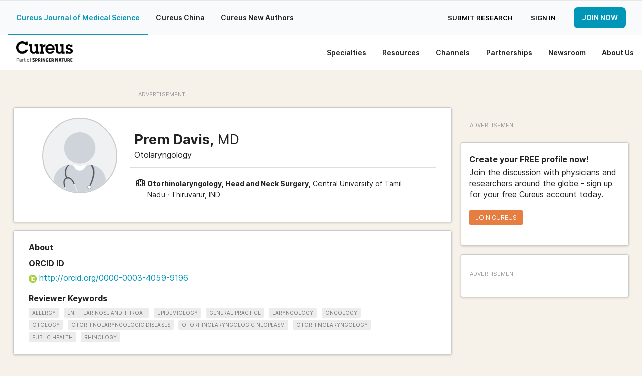

--- FILE ---
content_type: text/css
request_url: https://assets.cureus.com/packs/user-9371b4f3-2.css
body_size: 36937
content:
.ui-corner-all,.ui-corner-bl,.ui-corner-bottom,.ui-corner-left{border-bottom-left-radius:4px}.ui-corner-all,.ui-corner-bottom,.ui-corner-br,.ui-corner-right{border-bottom-right-radius:4px}.ui-widget-overlay,.ui-widget-shadow{background:#aaa url(https://assets.cureus.com/packs/media/images/ui-bg_flat_0_aaaaaa_40x100-87cb7e52186e50c5be101b369138c5b2.png) 50% 50% repeat-x;opacity:.3;filter:Alpha(Opacity=30)}.ui-widget-shadow{margin:-8px 0 0 -8px;padding:8px;border-radius:8px}
/*!
* jQuery UI Resizable 1.8.20
*
* Copyright 2012, AUTHORS.txt (http://jqueryui.com/about)
* Dual licensed under the MIT or GPL Version 2 licenses.
* http://jquery.org/license
*
* http://docs.jquery.com/UI/Resizable#theming
*/.ui-resizable{position:relative}.ui-resizable-handle{position:absolute;font-size:.1px;display:block}.ui-resizable-autohide .ui-resizable-handle,.ui-resizable-disabled .ui-resizable-handle{display:none}.ui-resizable-n{cursor:n-resize;height:7px;width:100%;top:-5px;left:0}.ui-resizable-s{cursor:s-resize;height:7px;width:100%;bottom:-5px;left:0}.ui-resizable-e{cursor:e-resize;width:7px;right:-5px;top:0;height:100%}.ui-resizable-w{cursor:w-resize;width:7px;left:-5px;top:0;height:100%}.ui-resizable-se{cursor:se-resize;width:12px;height:12px;right:1px;bottom:1px}.ui-resizable-sw{cursor:sw-resize;width:9px;height:9px;left:-5px;bottom:-5px}.ui-resizable-nw{cursor:nw-resize;width:9px;height:9px;left:-5px;top:-5px}.ui-resizable-ne{cursor:ne-resize;width:9px;height:9px;right:-5px;top:-5px}
/*!
* jQuery UI Selectable 1.8.20
*
* Copyright 2012, AUTHORS.txt (http://jqueryui.com/about)
* Dual licensed under the MIT or GPL Version 2 licenses.
* http://jquery.org/license
*
* http://docs.jquery.com/UI/Selectable#theming
*/.ui-selectable-helper{position:absolute;z-index:100;border:1px dotted #000}
/*!
 * jQuery UI Accordion 1.8.20
 *
 * Copyright 2012, AUTHORS.txt (http://jqueryui.com/about)
 * Dual licensed under the MIT or GPL Version 2 licenses.
 * http://jquery.org/license
 *
 * http://docs.jquery.com/UI/Accordion#theming
 */.ui-accordion{width:100%}.ui-accordion .ui-accordion-header{cursor:pointer;position:relative;margin-top:1px;zoom:1}.ui-accordion .ui-accordion-li-fix{display:inline}.ui-accordion .ui-accordion-header-active{border-bottom:0!important}.ui-accordion .ui-accordion-header a{display:block;font-size:1em;padding:.5em .5em .5em .7em}.ui-accordion-icons .ui-accordion-header a{padding-left:2.2em}.ui-accordion .ui-accordion-header .ui-icon{position:absolute;left:.5em;top:50%;margin-top:-8px}.ui-accordion .ui-accordion-content{padding:1em 2.2em;border-top:0;margin-top:-2px;position:relative;top:1px;margin-bottom:2px;overflow:auto;display:none;zoom:1}.ui-accordion .ui-accordion-content-active{display:block}
/*!
 * jQuery UI Autocomplete 1.8.20
 *
 * Copyright 2012, AUTHORS.txt (http://jqueryui.com/about)
 * Dual licensed under the MIT or GPL Version 2 licenses.
 * http://jquery.org/license
 *
 * http://docs.jquery.com/UI/Autocomplete#theming
 */.ui-autocomplete{position:absolute;cursor:default;z-index:9999999}* html .ui-autocomplete{width:1px}.ui-menu{list-style:none;padding:2px;margin:0;display:block;float:left}.ui-menu .ui-menu{margin-top:-3px}.ui-menu .ui-menu-item{margin:0;padding:0;zoom:1;float:left;clear:left;width:100%}.ui-menu .ui-menu-item a{text-decoration:none;display:block;padding:.2em .4em;line-height:1.5;zoom:1}.ui-menu .ui-menu-item a.ui-state-active,.ui-menu .ui-menu-item a.ui-state-hover{font-weight:400;margin:-1px}
/*!
 * jQuery UI Button 1.8.20
 *
 * Copyright 2012, AUTHORS.txt (http://jqueryui.com/about)
 * Dual licensed under the MIT or GPL Version 2 licenses.
 * http://jquery.org/license
 *
 * http://docs.jquery.com/UI/Button#theming
 */.ui-button{display:inline-block;position:relative;padding:0;margin-right:.1em;text-decoration:none!important;cursor:pointer;text-align:center;zoom:1;overflow:visible}.ui-button-icon-only{width:2.2em}button.ui-button-icon-only{width:2.4em}.ui-button-icons-only{width:3.4em}button.ui-button-icons-only{width:3.7em}.ui-button .ui-button-text{display:block;line-height:1.4}.ui-button-text-only .ui-button-text{padding:.4em 1em}.ui-button-icon-only .ui-button-text,.ui-button-icons-only .ui-button-text{padding:.4em;text-indent:-9999999px}.ui-button-text-icon-primary .ui-button-text,.ui-button-text-icons .ui-button-text{padding:.4em 1em .4em 2.1em}.ui-button-text-icon-secondary .ui-button-text,.ui-button-text-icons .ui-button-text{padding:.4em 2.1em .4em 1em}.ui-button-text-icons .ui-button-text{padding-left:2.1em;padding-right:2.1em}input.ui-button{padding:.4em 1em}.ui-button-icon-only .ui-icon,.ui-button-icons-only .ui-icon,.ui-button-text-icon-primary .ui-icon,.ui-button-text-icon-secondary .ui-icon,.ui-button-text-icons .ui-icon{position:absolute;top:50%;margin-top:-8px}.ui-button-icon-only .ui-icon{left:50%;margin-left:-8px}.ui-button-icons-only .ui-button-icon-primary,.ui-button-text-icon-primary .ui-button-icon-primary,.ui-button-text-icons .ui-button-icon-primary{left:.5em}.ui-button-icons-only .ui-button-icon-secondary,.ui-button-text-icon-secondary .ui-button-icon-secondary,.ui-button-text-icons .ui-button-icon-secondary{right:.5em}.ui-buttonset{margin-right:7px}.ui-buttonset .ui-button{margin-left:0;margin-right:-.3em}button.ui-button::-moz-focus-inner{border:0;padding:0}
/*!
 * jQuery UI Dialog 1.8.20
 *
 * Copyright 2012, AUTHORS.txt (http://jqueryui.com/about)
 * Dual licensed under the MIT or GPL Version 2 licenses.
 * http://jquery.org/license
 *
 * http://docs.jquery.com/UI/Dialog#theming
 */.ui-dialog{position:absolute;padding:.2em;width:300px;overflow:hidden}.ui-dialog .ui-dialog-titlebar{padding:.4em 1em;position:relative}.ui-dialog .ui-dialog-title{float:left;margin:.1em 16px .1em 0}.ui-dialog .ui-dialog-titlebar-close{position:absolute;right:.3em;top:50%;width:19px;margin:-10px 0 0;padding:1px;height:18px}.ui-dialog .ui-dialog-titlebar-close span{display:block;margin:1px}.ui-dialog .ui-dialog-titlebar-close:focus,.ui-dialog .ui-dialog-titlebar-close:hover{padding:0}.ui-dialog .ui-dialog-content{position:relative;border:0;padding:.5em 1em;background:none;overflow:auto;zoom:1}.ui-dialog .ui-dialog-buttonpane{text-align:left;border-width:1px 0 0;background-image:none;margin:.5em 0 0;padding:.3em 1em .5em .4em}.ui-dialog .ui-dialog-buttonpane .ui-dialog-buttonset{float:right}.ui-dialog .ui-dialog-buttonpane button{margin:.5em .4em .5em 0;cursor:pointer}.ui-dialog .ui-resizable-se{width:14px;height:14px;right:3px;bottom:3px}.ui-draggable .ui-dialog-titlebar{cursor:move}
/*!
 * jQuery UI Slider 1.8.20
 *
 * Copyright 2012, AUTHORS.txt (http://jqueryui.com/about)
 * Dual licensed under the MIT or GPL Version 2 licenses.
 * http://jquery.org/license
 *
 * http://docs.jquery.com/UI/Slider#theming
 */.ui-slider{position:relative;text-align:left}.ui-slider .ui-slider-handle{position:absolute;z-index:2;width:1.2em;height:1.2em;cursor:pointer}.ui-slider .ui-slider-range{position:absolute;z-index:1;font-size:.7em;display:block;border:0;background-position:0 0}.ui-slider-horizontal{height:.8em}.ui-slider-horizontal .ui-slider-handle{top:-.3em;margin-left:-.6em}.ui-slider-horizontal .ui-slider-range{top:0;height:100%}.ui-slider-horizontal .ui-slider-range-min{left:0}.ui-slider-horizontal .ui-slider-range-max{right:0}.ui-slider-vertical{width:.8em;height:100px}.ui-slider-vertical .ui-slider-handle{left:-.3em;margin-left:0;margin-bottom:-.6em}.ui-slider-vertical .ui-slider-range{left:0;width:100%}.ui-slider-vertical .ui-slider-range-min{bottom:0}.ui-slider-vertical .ui-slider-range-max{top:0}
/*!
* jQuery UI Tabs 1.8.20
*
* Copyright 2012, AUTHORS.txt (http://jqueryui.com/about)
* Dual licensed under the MIT or GPL Version 2 licenses.
* http://jquery.org/license
*
* http://docs.jquery.com/UI/Tabs#theming
*/.ui-tabs{position:relative;padding:.2em;zoom:1}.ui-tabs .ui-tabs-nav{margin:0;padding:.2em .2em 0}.ui-tabs .ui-tabs-nav li{list-style:none;float:left;position:relative;top:1px;margin:0 .2em 1px 0;border-bottom:0!important;padding:0;white-space:nowrap}.ui-tabs .ui-tabs-nav li a{float:left;padding:.5em 1em;text-decoration:none}.ui-tabs .ui-tabs-nav li.ui-tabs-selected{margin-bottom:0;padding-bottom:1px}.ui-tabs .ui-tabs-nav li.ui-state-disabled a,.ui-tabs .ui-tabs-nav li.ui-state-processing a,.ui-tabs .ui-tabs-nav li.ui-tabs-selected a{cursor:text}.ui-tabs.ui-tabs-collapsible .ui-tabs-nav li.ui-tabs-selected a,.ui-tabs .ui-tabs-nav li a{cursor:pointer}.ui-tabs .ui-tabs-panel{display:block;border-width:0;padding:1em 1.4em;background:none}.ui-tabs .ui-tabs-hide{display:none!important}
/*!
 * jQuery UI Datepicker 1.8.20
 *
 * Copyright 2012, AUTHORS.txt (http://jqueryui.com/about)
 * Dual licensed under the MIT or GPL Version 2 licenses.
 * http://jquery.org/license
 *
 * http://docs.jquery.com/UI/Datepicker#theming
 */.ui-datepicker{width:17em;padding:.2em .2em 0;display:none}.ui-datepicker .ui-datepicker-header{position:relative;padding:.2em 0}.ui-datepicker .ui-datepicker-next,.ui-datepicker .ui-datepicker-prev{position:absolute;top:2px;width:1.8em;height:1.8em}.ui-datepicker .ui-datepicker-next-hover,.ui-datepicker .ui-datepicker-prev-hover{top:1px}.ui-datepicker .ui-datepicker-prev{left:2px}.ui-datepicker .ui-datepicker-next{right:2px}.ui-datepicker .ui-datepicker-prev-hover{left:1px}.ui-datepicker .ui-datepicker-next-hover{right:1px}.ui-datepicker .ui-datepicker-next span,.ui-datepicker .ui-datepicker-prev span{display:block;position:absolute;left:50%;margin-left:-8px;top:50%;margin-top:-8px}.ui-datepicker .ui-datepicker-title{margin:0 2.3em;line-height:1.8em;text-align:center}.ui-datepicker .ui-datepicker-title select{font-size:1em;margin:1px 0}.ui-datepicker select.ui-datepicker-month-year{width:100%}.ui-datepicker select.ui-datepicker-month,.ui-datepicker select.ui-datepicker-year{width:49%}.ui-datepicker table{width:100%;font-size:.9em;border-collapse:collapse;margin:0 0 .4em}.ui-datepicker th{padding:.7em .3em;text-align:center;font-weight:700;border:0}.ui-datepicker td{border:0;padding:1px}.ui-datepicker td a,.ui-datepicker td span{display:block;padding:.2em;text-align:right;text-decoration:none}.ui-datepicker .ui-datepicker-buttonpane{background-image:none;margin:.7em 0 0;padding:0 .2em;border-left:0;border-right:0;border-bottom:0}.ui-datepicker .ui-datepicker-buttonpane button{float:right;margin:.5em .2em .4em;cursor:pointer;padding:.2em .6em .3em;width:auto;overflow:visible}.ui-datepicker .ui-datepicker-buttonpane button.ui-datepicker-current{float:left}.ui-datepicker.ui-datepicker-multi{width:auto}.ui-datepicker-multi .ui-datepicker-group{float:left}.ui-datepicker-multi .ui-datepicker-group table{width:95%;margin:0 auto .4em}.ui-datepicker-multi-2 .ui-datepicker-group{width:50%}.ui-datepicker-multi-3 .ui-datepicker-group{width:33.3%}.ui-datepicker-multi-4 .ui-datepicker-group{width:25%}.ui-datepicker-multi .ui-datepicker-group-last .ui-datepicker-header,.ui-datepicker-multi .ui-datepicker-group-middle .ui-datepicker-header{border-left-width:0}.ui-datepicker-multi .ui-datepicker-buttonpane{clear:left}.ui-datepicker-row-break{clear:both;width:100%;font-size:0}.ui-datepicker-rtl{direction:rtl}.ui-datepicker-rtl .ui-datepicker-prev{right:2px;left:auto}.ui-datepicker-rtl .ui-datepicker-next{left:2px;right:auto}.ui-datepicker-rtl .ui-datepicker-prev:hover{right:1px;left:auto}.ui-datepicker-rtl .ui-datepicker-next:hover{left:1px;right:auto}.ui-datepicker-rtl .ui-datepicker-buttonpane{clear:right}.ui-datepicker-rtl .ui-datepicker-buttonpane button{float:left}.ui-datepicker-rtl .ui-datepicker-buttonpane button.ui-datepicker-current,.ui-datepicker-rtl .ui-datepicker-group{float:right}.ui-datepicker-rtl .ui-datepicker-group-last .ui-datepicker-header,.ui-datepicker-rtl .ui-datepicker-group-middle .ui-datepicker-header{border-right-width:0;border-left-width:1px}.ui-datepicker-cover{display:none;display:block;position:absolute;z-index:-1;filter:mask();top:-4px;left:-4px;width:200px;height:200px}
/*!
* jQuery UI Progressbar 1.8.20
*
* Copyright 2012, AUTHORS.txt (http://jqueryui.com/about)
* Dual licensed under the MIT or GPL Version 2 licenses.
* http://jquery.org/license
*
* http://docs.jquery.com/UI/Progressbar#theming
*/.ui-progressbar{height:2em;text-align:left;overflow:hidden}.ui-progressbar .ui-progressbar-value{margin:-1px;height:100%}.button{box-shadow:none;-webkit-box-shadow:none;background-color:#0096b7;border:none;line-height:1.2em;font-size:14px;padding:.8125rem 1rem;text-transform:uppercase;border-radius:4px}.button:focus,.button:hover{background:#006c84;text-decoration:none}.button.no-margin{margin:0}.button.postfix{line-height:2.325em}.button.disabled,.button[disabled]{background-color:#0096b7;border-color:#007892;color:#fff;box-shadow:none;cursor:default;opacity:.7;opacity:.55!important;-o-opacity:.55!important;-webkit-opacity:.55!important;-moz-opacity:.55!important;-ie-opacity:.55!important;pointer-events:none}.button.disabled:focus,.button.disabled:hover,.button[disabled]:focus,.button[disabled]:hover{background-color:#007892;color:#fff;background-color:#0096b7}.button.publish-button{margin:0 0 10px}.button.primary{border-color:#006c84}.button.secondary{background-color:#ececec;border-color:#d3d3d3}.button.secondary:hover{background:#d3d3d3}.button.home-orange{background-color:#fff;color:#e87e3f;border:1px solid #e87e3f}.button.home-orange:hover{background:#e87e3f;color:#fff}.button.stencil-blue.grey-border{color:#000;border:1px solid #e4e7ec}.button.stencil-blue.grey-border.active,.button.stencil-blue.grey-border:hover{border:none}.button.white-bg{background-color:#fff;color:#000;border:1px solid #eff1f2}.button.white-bg:hover{background:#e6e6e6}.button.bold{font-weight:600}.button.bold,.button.titlecase{text-transform:none}.button.alternate{background-color:#195a6f;border-color:#103845}.button.alternate:focus,.button.alternate:hover{background-color:#103845}.button.success{background-color:#6ac646;border-color:#53a633}.button.success:focus,.button.success:hover{background-color:#53a633}.button.success.disabled,.button.success[disabled]{background-color:#6ac646;border-color:#52a432;color:#fff;box-shadow:none;cursor:default;opacity:.7}.button.success.disabled:focus,.button.success.disabled:hover,.button.success[disabled]:focus,.button.success[disabled]:hover{background-color:#52a432;color:#fff;background-color:#6ac646}.button.green-patina{background-color:#579781;border-color:#447765}.button.green-patina:focus,.button.green-patina:hover{background-color:#447765}.button.green-patina.disabled,.button.green-patina[disabled]{background-color:#579781;border-color:#467967;color:#fff;box-shadow:none;cursor:default;opacity:.7}.button.green-patina.disabled:focus,.button.green-patina.disabled:hover,.button.green-patina[disabled]:focus,.button.green-patina[disabled]:hover{background-color:#467967;color:#fff;background-color:#579781}.button.alert{background-color:#ca3145;border-color:#a12737}.button.alert:focus,.button.alert:hover{background-color:#a12737}.button.alert.disabled,.button.alert[disabled]{background-color:#ca3145;border-color:#a22737;color:#fff;box-shadow:none;cursor:default;opacity:.7}.button.alert.disabled:focus,.button.alert.disabled:hover,.button.alert[disabled]:focus,.button.alert[disabled]:hover{background-color:#a22737;color:#fff;background-color:#ca3145}.button.stencil-blue{color:#0096b7;border:1px solid #0096b7;background-color:#fff}.button.stencil-blue.active,.button.stencil-blue:hover{color:#fff;background:#0096b7}.button.stencil-special{color:#e57e40;border:1px solid #d5621d;background-color:#fff}.button.stencil-special.active,.button.stencil-special:hover{color:#fff;background:#e57e40}.button.special{background-color:#e57e40;border-color:#d5621d}.button.special:focus,.button.special:hover{background-color:#d5621d}.button.special.disabled,.button.special[disabled]{background-color:#d0543d;border-color:#ad3f2a;color:#fff;box-shadow:none;cursor:default;opacity:.7}.button.special.disabled:focus,.button.special.disabled:hover,.button.special[disabled]:focus,.button.special[disabled]:hover{background-color:#ad3f2a;color:#fff;background-color:#d0543d}.button.round{border-radius:4px}.button.mini{font-size:10px;padding:.5rem;line-height:3px;width:65px;height:20px;background-color:#fff;color:#3088c6;border:1px solid #3088c6}.button.mini:hover{background-color:#acd1ec}.button.mini.disabled{color:#acd1ec;border:1px solid #acd1ec}.button.mini.alert{color:#ca3145;border-color:#a12737}.button.mini.alert:focus,.button.mini.alert:hover{background-color:#eaaab2}.button.mini.alert.disabled,.button.mini.alert[disabled]{background-color:#ca3145;border-color:#a22737;color:#fff;box-shadow:none;cursor:default;opacity:.7}.button.mini.alert.disabled:focus,.button.mini.alert.disabled:hover,.button.mini.alert[disabled]:focus,.button.mini.alert[disabled]:hover{background-color:#a22737;color:#fff;background-color:#ca3145}.button.tiny{font-size:10px;padding:.5rem .5625rem .4375rem}.button.small{font-size:12px;padding:.5625rem .75rem .5rem}.button.small.alert-reverse{background-color:#fff;color:#ca3145;border:1px solid #a12737}.button.small.alert-reverse:focus,.button.small.alert-reverse:hover{background-color:#eaaab2}.button.small.alert-reverse.disabled,.button.small.alert-reverse[disabled]{background-color:#ca3145;border-color:#a22737;color:#fff;box-shadow:none;cursor:default;opacity:.7}.button.small.alert-reverse.disabled:focus,.button.small.alert-reverse.disabled:hover,.button.small.alert-reverse[disabled]:focus,.button.small.alert-reverse[disabled]:hover{background-color:#a22737;color:#fff;background-color:#ca3145}.button.large{font-size:17px;padding:.9375rem 1.5rem .875rem}.button.split span:before{top:50%;left:50%;margin-left:-4.5px;border-width:5px}.button.split.tiny span:before{top:50%;left:50%;margin-left:-3.5px;border-width:3px}.button.split.small span:before{top:50%;left:50%;margin-left:-4px;border-width:4px}.button.split.large span:before{top:50%;left:50%;margin-left:-5px;border-width:6px}.button.home{margin-right:20px}.stencil-button{font-size:17px;padding:.8125rem 1.5rem .75rem;line-height:1.2em;border:2px solid #222;border-radius:3px;display:-moz-inline-stack;display:inline-block;vertical-align:middle;*vertical-align:auto;zoom:1;*display:inline;text-transform:uppercase;text-decoration:none;color:#222}.stencil-button:hover{color:#222;background-color:#0096b7}.stencil-button.disabled{background-color:#e0e0e0;color:#777;border-color:#777;opacity:.7;cursor:default}.stencil-button.secondary{border-color:#fff;color:#fff}.stencil-button.secondary:hover{color:#fff;background-color:#000}.stencil-button.secondary.disabled{background-color:#ececec;border-color:#d2d2d2;color:#777;opacity:.7}.stencil-button.tiny{font-size:10px;padding:.5rem .5625rem .4375rem}.stencil-button:hover{text-decoration:none}.btn-area .button,.btn-area .button:first-child{margin-left:0}.nowrap{white-space:nowrap}.button.tiny.dropdown{padding-right:1.625rem}.button.tiny.dropdown:after{right:.5rem}.round-icon{width:32px;height:32px;line-height:32px;border-radius:50%;font-weight:700;cursor:default;text-align:center;vertical-align:middle;margin:5px 5px 5px 0;display:inline-block}.round-icon.tiny{width:16px;height:16px;line-height:16px}.round-icon.tiny i{font-size:9px}.round-icon.tiny.article-pub{margin:0 5px 0 0}.round-icon.green{color:#fff;background:#6ac646}.round-icon.new-reviews{font-size:12px;background:#e87e3f;position:absolute;left:70px;bottom:10px;color:#fff}.round-icon.info-widget-bell{width:40px;height:40px;background-color:#fff}.round-icon.info-widget-download{width:32px;height:32px;background-color:#0097b8}.sort-button{width:40px;height:40px;margin:0 0 15px}@media only screen and (min-width:65rem){.sort-button{margin-bottom:0;position:absolute}}.sort-button .secondary{padding:0;margin:0;background-color:#f7f7f7}.sort-button .secondary:hover{background-color:#e2e2e2}.sort-button span{height:40px;width:40px;display:block;padding-top:14px}.sort-button ul{width:223px}.sort-button ul li{text-transform:uppercase;font-size:13px;font-weight:600;cursor:pointer;color:#000}.sort-button ul li.header{text-transform:none;color:#7b7c7d}.sort-button ul li .fa-check{color:#0097b8;margin-right:8px}.sort-button.comment{margin:0 0 0 20px}.sort-button.comment ul.cureus-split-dropdown{top:56px!important}@mediaonly screen and (max-width: 40rem){.sort-button.comment ul.cureus-split-dropdown:before{right:35px!important;left:auto!important}}@mediaonly screen and (max-width: 40rem){.sort-button.comment ul.cureus-split-dropdown:after{right:37px!important;left:auto!important}}@mediaonly screen and (max-width: 40rem){.sort-button.comment ul.cureus-split-dropdown.new-dash.active{left:-153px!important}}.sort-button ul.cureus-split-dropdown{top:56px!important}@mediaonly screen and (max-width: 40rem){.sort-button ul.cureus-split-dropdown:before{right:8px!important;left:auto!important}}@mediaonly screen and (max-width: 40rem){.sort-button ul.cureus-split-dropdown:after{right:10px!important;left:auto!important}}@mediaonly screen and (max-width: 40rem){.sort-button ul.cureus-split-dropdown.new-dash.active{left:-184px!important}}.form-radio-container{font-size:16px;padding:12px 16px;border:1px solid #d6d9dc;border-radius:8px;margin-bottom:24px;cursor:pointer}.form-radio-container.selected,.form-radio-container:hover{box-shadow:0 0 8px 0 rgba(32,181,227,.25);outline:2px solid #0096b7;background:#f4fbfe}.form-radio-container.selected label,.form-radio-container:hover label{color:#0096b7}.cureus-blue-checkbox label{display:flex!important;align-items:center}.cureus-blue-checkbox .checkbox{display:none}.cureus-blue-checkbox .checkbox+label:before{padding-right:23px;content:" ";width:24px;height:24px;background-color:#fff;border:1px solid #ccc;border-radius:4px;margin-right:8px;box-shadow:none;display:inline-block}.cureus-blue-checkbox .checkbox:checked+label:before{border-color:#1395b7}.cureus-blue-checkbox .checkbox:checked+label:after{content:" ";background-image:url(https://public.cureus.com/tick.png);background-repeat:no-repeat;background-size:10px 10px;background-position:50%;position:absolute;text-align:center;background-color:transparent;font-size:10px;height:24px;width:24px}.cureus-blue-radio{display:flex;align-items:center}.cureus-blue-radio label{margin:0}.cureus-blue-radio input[type=checkbox]+label{display:flex;align-items:center}.cureus-blue-radio .radio{display:none}.cureus-blue-radio .checkmark{margin-right:24px;background-image:url(https://public.cureus.com/unchecked-radio.svg);height:24px;width:24px}.cureus-blue-radio .radio:checked~.checkmark{content:" ";background-image:url(https://public.cureus.com/checkbox-tick.svg);text-align:center;background-color:transparent;font-size:10px;height:24px;width:24px}label{margin-bottom:.375em;color:#222}label.disabled{color:#777}input[type=date],input[type=datetime-local],input[type=datetime],input[type=email],input[type=month],input[type=number],input[type=password],input[type=search],input[type=tel],input[type=text],input[type=time],input[type=url],input[type=week],textarea{line-height:1.4em;margin-bottom:12px;font-size:16px;color:#222;-webkit-transition:all 0s linear;-webkit-transition-delay:0s;transition:all false 0s linear;border-radius:3px}input[type=date]:focus,input[type=datetime-local]:focus,input[type=datetime]:focus,input[type=email]:focus,input[type=month]:focus,input[type=number]:focus,input[type=password]:focus,input[type=search]:focus,input[type=tel]:focus,input[type=text]:focus,input[type=time]:focus,input[type=url]:focus,input[type=week]:focus,textarea:focus{padding:0 8px}input[type=date].input-lg,input[type=datetime-local].input-lg,input[type=datetime].input-lg,input[type=email].input-lg,input[type=month].input-lg,input[type=number].input-lg,input[type=password].input-lg,input[type=search].input-lg,input[type=tel].input-lg,input[type=text].input-lg,input[type=time].input-lg,input[type=url].input-lg,input[type=week].input-lg,textarea.input-lg{height:50px;margin-bottom:30px;font-size:1.125em}input[type=date][disabled],input[type=datetime-local][disabled],input[type=datetime][disabled],input[type=email][disabled],input[type=month][disabled],input[type=number][disabled],input[type=password][disabled],input[type=search][disabled],input[type=tel][disabled],input[type=text][disabled],input[type=time][disabled],input[type=url][disabled],input[type=week][disabled],textarea[disabled]{background-color:#ececec;color:#9b9b9b}input[type=date],input[type=datetime-local],input[type=datetime],input[type=email],input[type=month],input[type=number],input[type=password],input[type=search],input[type=tel],input[type=text],input[type=time],input[type=url],input[type=week]{height:44px;padding:0 8px}input[type=date]:focus,input[type=datetime-local]:focus,input[type=datetime]:focus,input[type=email]:focus,input[type=month]:focus,input[type=number]:focus,input[type=password]:focus,input[type=search]:focus,input[type=tel]:focus,input[type=text]:focus,input[type=time]:focus,input[type=url]:focus,input[type=week]:focus{border-width:2px}input[type=date]:focus.new-focus,input[type=datetime-local]:focus.new-focus,input[type=datetime]:focus.new-focus,input[type=email]:focus.new-focus,input[type=month]:focus.new-focus,input[type=number]:focus.new-focus,input[type=password]:focus.new-focus,input[type=search]:focus.new-focus,input[type=tel]:focus.new-focus,input[type=text]:focus.new-focus,input[type=time]:focus.new-focus,input[type=url]:focus.new-focus,input[type=week]:focus.new-focus{border:2.5px solid #0496b7;box-shadow:0 0 6px 0 #0496b7}input[type=date].input-lg,input[type=datetime-local].input-lg,input[type=datetime].input-lg,input[type=email].input-lg,input[type=month].input-lg,input[type=number].input-lg,input[type=password].input-lg,input[type=search].input-lg,input[type=tel].input-lg,input[type=text].input-lg,input[type=time].input-lg,input[type=url].input-lg,input[type=week].input-lg{padding:1px 12px}input[type=date].input-lg:focus,input[type=datetime-local].input-lg:focus,input[type=datetime].input-lg:focus,input[type=email].input-lg:focus,input[type=month].input-lg:focus,input[type=number].input-lg:focus,input[type=password].input-lg:focus,input[type=search].input-lg:focus,input[type=tel].input-lg:focus,input[type=text].input-lg:focus,input[type=time].input-lg:focus,input[type=url].input-lg:focus,input[type=week].input-lg:focus{padding:0 11px}input[type=submit]{border-radius:3px}textarea{padding:8px 8px 0}textarea:focus{padding:7px 7px 0;border-width:2px}textarea.input-lg{padding:12px 12px 0}textarea.input-lg:focus{padding:11px}.poster-progress{margin-bottom:30px}.poster-upload-widget-wrap{margin-bottom:25px}.poster-upload-widget-wrap .media-uploader-content{height:300px;padding-top:12.5%}.poster-upload-widget-wrap .media-uploader-content h3{display:inline-block;margin-right:40px;margin-left:55px;color:#9b9b9b}.poster-upload-widget-wrap .media-uploader-content img{height:65px}.poster-upload-widget-wrap .media-uploader-content .button{z-index:1;position:relative}.poster-upload-widget{width:100%}.poster-upload-widget input.poster-upload-input{width:100%;height:100%;z-index:5}.poster-upload-widget .poster-upload-browse-btn{margin-top:2em}.poster-upload-widget .poster-upload-error{margin:1em;padding:1em;text-align:center;background-color:#ca3145;color:#fff}.poster-upload-widget .poster-upload-has-file{margin-top:1em}.poster-upload-widget .poster-upload-has-file form{display:inline-block}.poster-upload-widget .poster-upload-progress-spinner{height:150px;width:100px;margin-left:265px;margin-top:42px}.poster-upload-widget .poster-upload-no-file{width:100%;height:300px;text-align:center;cursor:pointer;margin-bottom:0}.poster-upload-widget .poster-upload-remove-file{height:36px;z-index:99;padding-top:5px;font-size:1.2em}.error-wrapper .custom,form .custom,form.custom .custom{width:15px;height:15px}.error-wrapper p.instruction,form.custom p.instruction,form p.instruction{margin-bottom:30px}.error-wrapper label.error,form.custom label.error,form label.error{color:#ca3145}.error-wrapper input.error,.error-wrapper textarea.error,form.custom input.error,form.custom textarea.error,form input.error,form textarea.error{margin-bottom:0;border:2px solid #ca3145;background-color:#fff}.error-wrapper input.error,form.custom input.error,form input.error{padding:0 6px}.error-wrapper textarea.error,form.custom textarea.error,form textarea.error{padding:7px}.error-wrapper input.error-highlight,form.custom input.error-highlight,form input.error-highlight{border:2px solid #ca3145}.error-wrapper small.error,form.custom small.error,form small.error{font-weight:400;margin-top:-1em}.error-wrapper .Select.error,form.custom .Select.error,form .Select.error{margin-bottom:-1rem}.error-wrapper .errors,form.custom .errors,form .errors{background-color:#ca3145;padding:5px 0 7px 10px;line-height:1;margin-bottom:1em;font-size:.875em;color:#fff;font-style:italic}.error-wrapper .errors.ckcounter,form.custom .errors.ckcounter,form .errors.ckcounter{margin-top:-40px}.error-wrapper .errors.no-text-field,form.custom .errors.no-text-field,form .errors.no-text-field{margin-bottom:10px}.error-wrapper .larger-text-pizzas,form.custom .larger-text-pizzas,form .larger-text-pizzas{font-size:1em;max-width:100%;height:210px;padding:25px 20px}.error-wrapper .larger-text-pizzas:focus,form.custom .larger-text-pizzas:focus,form .larger-text-pizzas:focus{padding:24px 19px}.error-wrapper .large-text-pizzas,form.custom .large-text-pizzas,form .large-text-pizzas{font-size:1em;max-width:100%;height:175px;padding:25px 20px}.error-wrapper .large-text-pizzas:focus,form.custom .large-text-pizzas:focus,form .large-text-pizzas:focus{padding:24px 19px}.error-wrapper .med-text-pizzas,form.custom .med-text-pizzas,form .med-text-pizzas{font-size:1em;max-width:100%;height:85px;padding:25px 20px}.error-wrapper .med-text-pizzas:focus,form.custom .med-text-pizzas:focus,form .med-text-pizzas:focus{padding:24px 19px}.error-wrapper .publishing-categories-checkbox-container .large-4,form.custom .publishing-categories-checkbox-container .large-4,form .publishing-categories-checkbox-container .large-4{width:33.2%;padding:0}.error-wrapper .publishing-categories-checkbox-container .checkbox-container,form.custom .publishing-categories-checkbox-container .checkbox-container,form .publishing-categories-checkbox-container .checkbox-container{padding:7px 0 4px 10px;margin:1px 1px 0 0}.error-wrapper .publishing-categories-checkbox-container .checkbox-container.selected,form.custom .publishing-categories-checkbox-container .checkbox-container.selected,form .publishing-categories-checkbox-container .checkbox-container.selected{background-color:#d9effd}.error-wrapper .publishing-categories-checkbox-container .checkbox-container label,form.custom .publishing-categories-checkbox-container .checkbox-container label,form .publishing-categories-checkbox-container .checkbox-container label{font-size:.8em}.error-wrapper .publishing-categories-checkbox-container .checkbox-container input,form.custom .publishing-categories-checkbox-container .checkbox-container input,form .publishing-categories-checkbox-container .checkbox-container input{margin:0 .5rem 0 0}.error-wrapper .publishing-categories-checkbox-container .disabled,form.custom .publishing-categories-checkbox-container .disabled,form .publishing-categories-checkbox-container .disabled{color:#ccc}.error-wrapper .specialty-select .custom.dropdown ul li,.error-wrapper .specialty-select .dropdown ul li,form.custom .specialty-select .custom.dropdown ul li,form.custom .specialty-select .dropdown ul li,form .specialty-select .custom.dropdown ul li,form .specialty-select .dropdown ul li{white-space:normal}.error-wrapper .stacked-radio-inputs .field_with_errors,.error-wrapper label .field_with_errors,form.custom .stacked-radio-inputs .field_with_errors,form.custom label .field_with_errors,form .stacked-radio-inputs .field_with_errors,form label .field_with_errors{display:-moz-inline-stack;display:inline-block;vertical-align:middle;*vertical-align:auto;zoom:1;*display:inline}.error-wrapper .field_with_errors .cke,.error-wrapper .field_with_errors input[type=email],.error-wrapper .field_with_errors input[type=password],.error-wrapper .field_with_errors input[type=text],.error-wrapper .field_with_errors textarea,form.custom .field_with_errors .cke,form.custom .field_with_errors input[type=email],form.custom .field_with_errors input[type=password],form.custom .field_with_errors input[type=text],form.custom .field_with_errors textarea,form .field_with_errors .cke,form .field_with_errors input[type=email],form .field_with_errors input[type=password],form .field_with_errors input[type=text],form .field_with_errors textarea{border:2px solid #ca3145;border-radius:5px 5px 0 0;margin-bottom:0}.error-wrapper .field_with_errors .originalDisplayInfo,form.custom .field_with_errors .originalDisplayInfo,form .field_with_errors .originalDisplayInfo{color:#fff;font:normal 1em/25px Inter,"sans-serif";position:relative;float:right;padding-right:10px}.error-wrapper .checkbox-label,form .checkbox-label,form.custom .checkbox-label{position:relative;padding-left:40px}.error-wrapper .checkbox-label span.custom.checkbox,form .checkbox-label span.custom.checkbox,form.custom .checkbox-label span.custom.checkbox{position:absolute;top:50%;left:0;margin-top:-8px}.error-wrapper .label-textarea-wrap,form.custom .label-textarea-wrap,form .label-textarea-wrap{margin:5px 0 0 39px}.error-wrapper .boxy-error.error{background-color:#ca3145}.fake-disabled-textarea{background-color:#ddd;border:1px solid #ccc;padding:10px;overflow:scroll;margin-bottom:20px;font-family:Inter,"sans-serif";border-radius:3px}.stacked-radio-inputs{margin-bottom:1em}.stacked-radio-inputs label{margin:0}.disabled-text{color:#777;font-style:italic}.disclosure_email_link{margin-top:1em;margin-bottom:2em}.additional-instruction{margin-bottom:1.5em;font-size:.875em;font-style:italic;line-height:1.25em;color:#777}.big-text-area{height:300px}.medium-text-area{height:150px}.inline-icon{line-height:69px}.checkbox-label-name{overflow:hidden;word-break:break-all}.checkbox-container{padding:7px 0 4px 10px;margin:1px 1px 0 0}.checkbox-container.selected{background-color:#d9effd}.checkbox-container label{font-size:.8em}.checkbox-container input{margin:0 .5rem 0 0}@media only screen{form.custom .custom.dropdown{background:none;background-color:#efefef;height:40px;margin-bottom:.6em}form.custom .custom.dropdown a.current{line-height:40px}form.custom .custom.dropdown a.selector{height:40px}form.custom .custom.dropdown .selector:after{border-top-color:#222}input[type=text]{margin-bottom:.6em}}@media only screen{form.custom .custom.dropdown{background:#fff;background:linear-gradient(180deg,#fff 0,#f3f3f3);height:2.3125em;margin-bottom:1.25em}form.custom .custom.dropdown a.current{line-height:2.25em}form.custom .custom.dropdown a.selector{height:2.3125em}form.custom .custom.dropdown .selector:after{border-color:#aaa transparent transparent}input[type=text]{margin-bottom:1em}}.plain-select .Select-control{background:none;background-color:#ececec;border:none;height:2.6875rem;padding:0;cursor:pointer}.plain-select .Select-control:hover{background-color:#d3d3d3}.plain-select .Select-value{height:2.6875rem;line-height:2.6875rem;padding:0;position:relative;text-align:center;text-transform:uppercase}.plain-select .Select-input{position:absolute;top:0;left:0}.plain-select .Select-arrow,.plain-select .Select-arrow-zone{display:none}.plain-select.with-arrow .Select-control{padding:8px 30px}.plain-select.with-arrow .Select-arrow,.plain-select.with-arrow .Select-arrow-zone{display:block}.plain-select.with-arrow .Select-arrow{top:50%;margin-top:-2.5px}@media only screen{.Select-control{margin-bottom:.625rem}}@media only screen and (min-width:65rem){.Select-control{margin-bottom:1rem}}select{border-radius:3px;height:42px;background-color:#ececec}.new-checkbox-container .heading{border-radius:8px 8px 0 0;background:#d9eff4;display:flex;height:48px;padding-right:0;align-items:center;align-self:stretch}.new-checkbox-container .heading h6{color:#0096b7;font-size:16px;font-style:normal;font-weight:600;line-height:24px;display:flex;height:40px;padding:4px 16px;align-items:center;grid-gap:12px;gap:12px}.new-checkbox-container .checkbox-container{display:flex;padding:12px;align-items:flex-start;flex:1 0;height:400px;overflow-y:scroll;flex-wrap:wrap;background-color:#f8f9fa}.new-checkbox-container .checkbox-container .row>.new-qualification{display:flex;height:40px;padding:8px 0;align-items:center;flex:1 0;border-left:2px solid #d6d9dc}.new-checkbox-container .checkbox-container .row>.new-qualification label{text-align:center;font-size:16px;font-style:normal;font-weight:400;line-height:24px}.new-checkbox-container .checkbox-container .row>.new-qualification.checked{border-left:2px solid #0096b7}.new-checkbox-container .checkbox-container .row>.new-qualification .checkbox-new{position:absolute;overflow:hidden;clip:rect(0 0 0 0);padding:0;border:0}.new-checkbox-container .checkbox-container .row>.new-qualification .checkbox-new+label{position:relative;font-size:16px;cursor:pointer;display:inline-flex;align-items:center;height:27px;color:#6c757d;font-weight:600}.new-checkbox-container .checkbox-container .row>.new-qualification .checkbox-new+label:before{padding-right:23px;content:" ";width:25px;height:25px;background-color:#fff;border:1px solid #ccc;border-radius:4px;margin-right:8px;box-shadow:none}.new-checkbox-container .checkbox-container .row>.new-qualification .checkbox-new:checked+label:before{border-color:#1395b7;color:#0096b7}.new-checkbox-container .checkbox-container .row>.new-qualification .checkbox-new:checked+label:after{content:" ";background-image:url(https://public.cureus.com/tick.png);background-repeat:no-repeat;background-size:10px 10px;background-position:50%;position:absolute;display:flex;justify-content:center;align-items:center;margin-left:0;left:-1px;top:0;text-align:center;background-color:transparent;font-size:10px;height:27px;width:27px}@media only screen and (min-width:64rem)and (min-width:40.063rem){.reveal-modal.mobile-middling{left:0;margin:0 auto;max-width:90rem;right:0;width:650px}}.cke_dialog_container{z-index:99999999!important}.cke_dialog_background_cover{z-index:1000003!important}.reveal-modal{z-index:1000002;padding:10px;background-color:#ececec;min-height:auto}@media only screen and (min-width:40.063rem){.reveal-modal.fixed-small{left:0;margin:0 auto;max-width:90rem;right:0;width:450px}}@media only screen and (min-width:40.063rem){.reveal-modal.middling{left:0;margin:0 auto;max-width:90rem;right:0;width:650px}}.reveal-modal.reveal-modal-hero{padding:0}@media only screen and (min-width:40.063rem){.reveal-modal.reveal-modal-hero{left:0;margin:0 auto;max-width:90rem;right:0;width:520px}}.reveal-modal.reveal-modal-hero .modal-hero{position:relative}.reveal-modal.reveal-modal-hero .modal-hero img{width:100%;height:auto}.reveal-modal.reveal-modal-hero .modal-hero .tagline{color:#fff;position:absolute;bottom:4px;right:9px;font-size:.75em}.reveal-modal.reveal-modal-hero .modal-body{border-top:0;padding:22px 30px 30px}.reveal-modal.reveal-modal-hero .modal-body .modal-footer{margin:60px 0 0}.reveal-modal.reveal-modal-hero .modal-body .footer-addendum{margin-top:30px}.reveal-modal.full{max-width:none}.reveal-modal .modal-body{border-top:3px solid #0096b7;padding:40px 32px 16px;background-color:#fff;position:relative}.reveal-modal .modal-body.modal-red{border-color:#ca3145}.reveal-modal .modal-body .button,.reveal-modal .modal-body form{margin-bottom:0}.reveal-modal .modal-body h4{font-weight:400}.reveal-modal .modal-body .modal-close{position:absolute;top:10px;right:10px}.reveal-modal .modal-body .modal-content ol,.reveal-modal .modal-body .modal-content ul{list-style-position:inside}.reveal-modal .modal-body .modal-footer{text-align:right;margin-right:-22px;margin-top:30px}.reveal-modal .modal-body .modal-footer.choice-modal{display:flex;justify-content:flex-end}.reveal-modal .modal-body .modal-footer.choice-modal .button.reject-btn{margin-left:5px}.reveal-modal .modal-body .modal-footer form{display:inline-block}.reveal-modal .modal-body .modal-footer .text-center{margin-left:-22px}.reveal-modal .modal-body .modal-footer .button{margin-left:7px}.reveal-modal .modal-body .modal-footer .button:first-child{margin-left:0}.reveal-modal.upload-proof-modal .button{margin-right:22px}.reveal-modal.paginated .modal-footer{border-top:1px solid #ddd;padding:16px 12px;background-color:#fff}.reveal-modal.paginated .modal-footer .button{margin-bottom:0}.reveal-modal.paginated .modal-content ol,.reveal-modal.paginated .modal-content ul{list-style-position:inside}.reveal-modal.custom-full{top:30px!important;left:30px!important;right:30px!important;bottom:30px!important;position:fixed;max-width:none;width:auto;background-color:#fff;padding:0;border:10px solid #ececec;overflow:hidden}.reveal-modal.custom-full .modal-content{background-color:#fff;height:100%;display:flex;flex-direction:column}.reveal-modal.custom-full .modal-content .modal-header{border-top:3px solid #0096b7;border-bottom:1px solid #ddd;padding:40px 22px 5px;position:relative}.reveal-modal.custom-full .modal-content .modal-header .modal-close{position:absolute;top:10px;right:10px}.reveal-modal.custom-full .modal-content .modal-body{padding:0;border-top:none;height:calc(100% - 164px)}.reveal-modal.custom-full .modal-content .modal-footer{position:absolute;bottom:0;width:100%;border-top:1px solid #ddd;padding:16px 12px}.reveal-modal.custom-full .modal-content .modal-footer .button{margin-bottom:0}.reveal-modal.new-modal{border:none;padding:0;border-radius:24px}.reveal-modal.new-modal hr{margin:12px 0 25px}.reveal-modal.new-modal .reveal-modal-bg{background:hsla(0,0%,100%,.66)}.reveal-modal.new-modal .modal-body{padding:40px 20px 20px;border-top:none;border-radius:24px}.reveal-modal.new-modal .modal-close{margin-right:10px;margin-top:5px}.reveal-modal.new-modal .modal-header,.reveal-modal.new-modal .modal-header h5{margin:0}.reveal-modal.new-modal input[type=checkbox],.reveal-modal.new-modal input[type=radio]{margin:0 10px 0 0}.reveal-modal.new-modal input[type=text]{border:1px solid #0496b7}.reveal-modal.new-modal input[type=number]::-webkit-inner-spin-button,.reveal-modal.new-modal input[type=number]::-webkit-outer-spin-button{bottom:9px;position:relative}.reveal-modal.new-modal .input-row{display:flex}.reveal-modal.new-modal .error-message{color:#ca3145}.reveal-modal.new-modal .input-container{position:relative;width:100%}.reveal-modal.new-modal .input-container label{color:rgba(0,0,0,.58);font-size:12px;position:absolute;left:10px;top:3px}.reveal-modal.new-modal .input-container input{height:48px;padding-top:14px}.reveal-modal.new-modal .input-container input:focus,.reveal-modal.new-modal .input-container select:focus,.reveal-modal.new-modal .input-container textarea:focus{box-shadow:0 0 6px 0 #0496b7}.reveal-modal.new-modal .input-container input:disabled,.reveal-modal.new-modal .input-container select:disabled,.reveal-modal.new-modal .input-container textarea:disabled{background-color:#b9b9b9;color:#222;opacity:1}.reveal-modal.new-modal .input-container textarea{border:1px solid #0496b7}.reveal-modal.new-modal .id-error-message{color:red;font-size:14px;margin-left:16px;margin-bottom:0}.reveal-modal.new-modal .modal-footer{margin:0}.reveal-modal.new-modal.invite-colleague-modal{top:140px;width:auto;max-width:880px}.reveal-modal.new-modal.invite-colleague-modal .invite-colleague-section{max-width:880px}.reveal-modal.new-modal.invite-colleague-modal .invite-colleague-section .modal-title{font-weight:600;margin:0 0 24px}.reveal-modal.new-modal.invite-colleague-modal .invite-colleague-section .invitation-img-container{display:flex;justify-content:center}.reveal-modal.new-modal.invite-colleague-modal .invite-colleague-section .invitation-img-container img{width:200px;height:200px}.reveal-modal.new-modal.invite-colleague-modal .invite-colleague-section .input-container #cke_invite-message,.reveal-modal.new-modal.invite-colleague-modal .invite-colleague-section .input-container #cke_invite-message .cke_inner,.reveal-modal.new-modal.invite-colleague-modal .invite-colleague-section .input-container input{border-radius:8px}.reveal-modal.new-modal.invite-colleague-modal .invite-colleague-section .input-container #cke_invite-message .cke_inner .cke_top{border-top-left-radius:8px;border-top-right-radius:8px}.reveal-modal.new-modal.invite-colleague-modal .invite-colleague-section .input-container #cke_invite-message .cke_inner .cke_bottom{border-bottom-left-radius:8px;border-bottom-right-radius:8px}.reveal-modal.new-modal.delete-collection-modal{top:200px}.reveal-modal.new-modal.delete-collection-modal .delete-section h6{margin:30px 0}.reveal-modal.new-modal.delete-collection-modal .delete-section .button{border-radius:8px}.reveal-modal.new-modal.approve-or-reject-article-modal,.reveal-modal.new-modal.approve-or-reject-article-modal .approve-or-reject-section{max-width:600px}.reveal-modal.new-modal.approve-or-reject-article-modal .approve-or-reject-section .img-container{display:flex;justify-content:center}.reveal-modal.new-modal.approve-or-reject-article-modal .approve-or-reject-section .img-container .approve-or-reject-img{width:200px;height:200px}.reveal-modal.new-modal.approve-or-reject-article-modal .approve-or-reject-section .header-container h4{font-weight:700;margin:24px 0}.reveal-modal.new-modal.approve-or-reject-article-modal .approve-or-reject-section .modal-footer{display:flex;justify-content:center}.reveal-modal.new-modal.approve-or-reject-article-modal .approve-or-reject-section .modal-footer .no-button{border:1.5px solid #73797e;padding:16px 24px;border-radius:8px;width:200px}.reveal-modal.new-modal.approve-or-reject-article-modal .approve-or-reject-section .modal-footer .yes-button{border-radius:8px;padding:16px 24px;width:200px}.reveal-modal.new-modal.collection-reject-modal{width:auto;max-width:700px}.reveal-modal.new-modal.collection-reject-modal .collection-reject-section{padding:72px 48px 48px}.reveal-modal.new-modal.collection-reject-modal .collection-reject-section .reject-img-container{display:flex;justify-content:center}.reveal-modal.new-modal.collection-reject-modal .collection-reject-section .reject-img-container img{width:200px;height:200px}.reveal-modal.new-modal.collection-reject-modal .collection-reject-section .rejection-text .rejection-header{margin:12px 0 0;font-size:24px}.reveal-modal.new-modal.collection-reject-modal .collection-reject-section .rejection-text .rejection-date{margin:12px 0 0;font-size:16px;font-weight:400;color:#73797e}.reveal-modal.new-modal.collection-reject-modal .collection-reject-section .rejection-reasons-container{position:relative;width:100%;padding:14px 14px 14px 64px;background:#fde8e6;border-radius:4px;margin:24px 0 0}.reveal-modal.new-modal.collection-reject-modal .collection-reject-section .rejection-reasons-container .rejection-icon{position:absolute;top:14px;left:14px;height:24px;width:24px}.reveal-modal.new-modal.editor-review-files-modal .editor-review-files-section{width:650px}.reveal-modal.new-modal.editor-review-files-modal .editor-review-files-section .file-upload-container{display:flex;align-items:center}.reveal-modal.new-modal.editor-review-files-modal .editor-review-files-section .file-upload-container .file-tool-tip{margin:0 6px 0 2px;width:16px;height:16px}.reveal-modal.new-modal.editor-review-files-modal .editor-review-files-section .file-upload-container .file-content-label{background:#ececec;border-radius:4px;padding:2px 12px 3px;margin:0 5px 0 0;text-align:center}.reveal-modal.new-modal.editor-review-files-modal .editor-review-files-section .file-error-msg{color:red;font-size:14px}.reveal-modal.new-modal.editor-review-files-modal .editor-review-files-section .modal-footer{display:flex;justify-content:center;margin-top:30px}.reveal-modal.new-modal.editor-review-files-modal .editor-review-files-section .modal-footer .add-btn{width:200px}.reveal-modal-bg{z-index:1000001}.re-review-modal ul li{list-style-type:none;margin-left:1em}body.hide-reveal-bg .reveal-modal-bg{background:none}.modal-multislide-wrap-container .modal-multislide-wrap .modal-multislide-slide .modal-footer{margin-right:0}.event-history-modal .label{font-family:Inter,"sans-serif";font-size:1.5em;font-weight:700;padding:.5em}.reviewer-quickview-modal.reveal-modal{max-height:550px}.reviewer-quickview-modal.reveal-modal .modal-content .quickview-modal-content{border-top:1px solid #ddd;overflow-y:auto;max-height:350px}.reviewer-quickview-modal.reveal-modal .modal-content .quickview-modal-content table{margin-top:-1px;margin-bottom:20px}.reviewer-quickview-modal.reveal-modal .modal-content .quickview-modal-content ol{list-style-position:outside}.reviewer-quickview-modal.reveal-modal .modal-content .quickview-modal-content ol li{list-style-type:disc;margin:8px 0}.reviewer-quickview-modal.reveal-modal .modal-content .quickview-modal-content p.reviewLabel{margin-bottom:.5rem;font-size:18px;font-weight:900}.reviewer-quickview-modal.reveal-modal .modal-content .quickview-modal-content p.reviewer-question{font-weight:700}.reviewer-quickview-modal.reveal-modal #quickview-modal-footer{margin-top:.5rem}.reviewer-quickview-modal.reveal-modal #quickview-modal-footer input{width:100px}.reviewer-quickview-modal.reveal-modal .no-comments{line-height:1.2;color:#777;font-size:.875rem;text-align:center}.reviewer-quickview-modal.reveal-modal .general-comments,.reviewer-quickview-modal.reveal-modal h6{padding:0 25px;font-size:1rem}.reviewer-quickview-modal.reveal-modal h4{margin-bottom:10px}#learn_more_reviewers .done-button{display:block;max-width:95px;margin:auto}#exit-intent .modal-footer{text-align:center}@media only screen{.reveal-modal.fixed-small,.reveal-modal.large,.reveal-modal.medium,.reveal-modal.middling,.reveal-modal.mobile-middling,.reveal-modal.small,.reveal-modal.tiny,.reveal-modal.xlarge{top:30px}}@media only screen and (min-width:40.063rem){.reveal-modal.fixed-small,.reveal-modal.large,.reveal-modal.medium,.reveal-modal.middling,.reveal-modal.mobile-middling,.reveal-modal.small,.reveal-modal.tiny,.reveal-modal.xlarge{top:30px}}@media only screen and (min-width:65rem){.reveal-modal.fixed-small,.reveal-modal.large,.reveal-modal.medium,.reveal-modal.middling,.reveal-modal.mobile-middling,.reveal-modal.small,.reveal-modal.tiny,.reveal-modal.xlarge{top:30px}}.new-invitation-modal.beta .modal-content p{color:#222;margin-bottom:25px}.new-invitation-modal.beta .modal-content img{margin-bottom:10px}#confirm-comment-account,#confirm-comment-account .modal-footer{text-align:center}#confirm-comment-account h4{margin-bottom:20px}table.pricing-details-table{border-collapse:collapse;border:none}table.pricing-details-table td{padding-top:0;padding-bottom:0}table.pricing-details-table tr{background:none}table.pricing-details-table tr:last-child:not(:first-child) td{border-top:2px solid #ececec}#new-channel-modal .button-container{margin-top:40px;text-align:center}#new-channel-modal .button-container a{margin:15px}#email-reminder-modal .checkbox-group,#email-reminder-modal .select-all{margin-bottom:20px}#email-reminder-modal .checkboxes{margin:20px 0}#email-reminder-modal .checkboxes input[type=checkbox]{margin-bottom:0}#cureus-survey-modal img{margin-bottom:32px}#cureus-survey-modal h4{font-family:Roboto Slab;font-weight:600;font-size:24px;line-height:28px}#cureus-survey-modal p{font-family:Inter;color:#777;line-height:20px;font-weight:400;margin-bottom:32px}#cureus-survey-modal .modal-body{padding:20px}@media only screen and (max-width:40rem){#cureus-survey-modal .modal-body .modal-footer{display:flex;flex-direction:column-reverse}#cureus-survey-modal .modal-body .modal-footer a{width:100%;margin:0}#cureus-survey-modal .modal-body .modal-footer .special{margin-bottom:10px}}.re-review-modal input[type=checkbox]:disabled+label{color:#aaa;opacity:1;cursor:not-allowed}.re-review-modal .grayed-out-label{color:#aaa!important;cursor:not-allowed}.re-review-modal .reviewership-alert{color:red}.panel{font-family:Inter,"sans-serif"}.panel.dark{background-color:#ececec}.panel.light,.panel.lighter{background-color:#f3f3f3}.panel.yellow{background-color:#feface}.panel.callout{background-color:#d9effd;border-color:#ccc}.panel.padded{padding:5px}.panel.borderless{border:none}.panel.border-light{border-color:#ddd}.panel ol{margin-left:15px}.panel-light,.panel-lighter{background-color:#f3f3f3}.tips-and-info{padding:15px 20px;font-size:.875em;margin-top:13px}.tips-and-info section{font-family:Inter,"sans-serif"}.tips-and-info ul{margin-left:1.1em}.tips-and-info p{font-size:90%;line-height:1.2rem}.error-panel{background-color:#fdeaea;border:2px solid #ca3145;border-radius:5px;padding:1.25rem .9375rem;margin:0 1rem 1.25rem 0}.error-panel a,.error-panel h4,.error-panel h5,.error-panel h6,.error-panel i,.error-panel li,.error-panel p,.error-panel th,.error-panel ul{color:#ca3145}.error-panel i{font-size:1rem}.error-panel a{position:relative;top:inherit;right:inherit}.error-panel a:hover,.error-panel a:last-child{text-decoration:underline}.dashboard-panel-box{padding:12px;border-radius:5px;border:1pt solid #ccc;background:#fff}.dashboard-panel-box h6{color:#195a6f}.dashboard-panel-box.invite-reviewers-box{text-align:left}.dashboard-panel-box.invite-reviewers-box h6{text-align:left;text-transform:uppercase}.dashboard-panel-box.invite-reviewers-box hr{margin:0 0 10px}.dashboard-panel-box.invite-reviewers-box a{font-size:14px}.dashboard-panel-box.invite-reviewers-box i{margin-right:5px}.meeting-box{border:1px solid #ddd}.meeting-box img{width:100%;height:100%}.meeting-box .meeting-time{font-size:.8125em;margin-bottom:.8125em}.meeting-box .meeting-name{font-size:.875em;font-weight:700}.meeting-box .meeting-data{padding:10px;position:relative}.meeting-box .meeting-content-count{font-size:.8125em;position:absolute}.meeting-box .abstract-count{bottom:10px;left:10px}.meeting-box .poster-count{bottom:10px;right:10px}@media only screen{.meeting-box{margin-bottom:1rem}.meeting-box .meeting-data{height:170px}}@media only screen and (min-width:65rem){.meeting-box{margin-bottom:0}.meeting-box .meeting-data{height:124px}}@media only screen and (min-width:64rem){#posters_wrapper{border:1px solid #ddd;padding:30px 12px}}#editorial-board-members tbody tr,#posters tbody tr{display:-moz-inline-stack;display:inline-block;vertical-align:middle;*vertical-align:auto;zoom:1;*display:inline}#editorial-board-members tbody td,#posters tbody td{border-bottom:none;padding:0;display:block}#editorial-board-members .board-member,#editorial-board-members .poster-box,#posters .board-member,#posters .poster-box{border:1px solid #ddd;position:relative;margin:0 auto}#editorial-board-members .board-member .poster-thumbnail,#editorial-board-members .poster-box .poster-thumbnail,#posters .board-member .poster-thumbnail,#posters .poster-box .poster-thumbnail{width:230px;height:137px;overflow:hidden;margin:0 auto}#editorial-board-members .board-member .poster-thumbnail img,#editorial-board-members .poster-box .poster-thumbnail img,#posters .board-member .poster-thumbnail img,#posters .poster-box .poster-thumbnail img{width:100%}#editorial-board-members .board-member .poster-data,#editorial-board-members .poster-box .poster-data,#posters .board-member .poster-data,#posters .poster-box .poster-data{padding:10px;font-size:.875em}#editorial-board-members .board-member .poster-data h5,#editorial-board-members .poster-box .poster-data h5,#posters .board-member .poster-data h5,#posters .poster-box .poster-data h5{font-size:1em}#editorial-board-members .board-member .poster-authors,#editorial-board-members .board-member .poster-meeting,#editorial-board-members .board-member .poster-metadata,#editorial-board-members .poster-box .poster-authors,#editorial-board-members .poster-box .poster-meeting,#editorial-board-members .poster-box .poster-metadata,#posters .board-member .poster-authors,#posters .board-member .poster-meeting,#posters .board-member .poster-metadata,#posters .poster-box .poster-authors,#posters .poster-box .poster-meeting,#posters .poster-box .poster-metadata{color:#777;line-height:1.3em}#editorial-board-members .board-member .poster-authors a,#editorial-board-members .board-member .poster-meeting a,#editorial-board-members .board-member .poster-metadata a,#editorial-board-members .poster-box .poster-authors a,#editorial-board-members .poster-box .poster-meeting a,#editorial-board-members .poster-box .poster-metadata a,#posters .board-member .poster-authors a,#posters .board-member .poster-meeting a,#posters .board-member .poster-metadata a,#posters .poster-box .poster-authors a,#posters .poster-box .poster-meeting a,#posters .poster-box .poster-metadata a{color:#777}#editorial-board-members .board-member .poster-meeting,#editorial-board-members .poster-box .poster-meeting,#posters .board-member .poster-meeting,#posters .poster-box .poster-meeting{margin-top:7px}#editorial-board-members .board-member .poster-metadata,#editorial-board-members .poster-box .poster-metadata,#posters .board-member .poster-metadata,#posters .poster-box .poster-metadata{position:absolute;bottom:10px;width:212px;font-size:.75em}#posters{margin:0}#posters tbody{display:-moz-flex;display:-ms-flex;display:flex;flex-wrap:wrap;-moz-justify-content:flex-start;-ms-justify-content:flex-start;justify-content:flex-start}#posters tbody tr{-ms-flex-basis:228px;flex-basis:228px;-moz-flex-grow:1;-ms-flex-grow:1;flex-grow:1;margin:0 3px;height:336px}#posters tbody tr,#posters tbody tr td .board-member{display:block;width:inherit}#posters .poster-box{height:335px}#editorial-board-members{margin-left:15px}#editorial-board-members tbody tr{width:243px;height:325px}#editorial-board-members .board-member{height:315px}.input-panel{background-color:#f8f8f8;border-radius:4px;border:2px solid #9b9b9b;padding:30px;margin-top:12px}.input-panel img{margin-bottom:15px;height:33px}.input-panel p{margin-bottom:10px}.input-panel input{margin-bottom:0;margin-top:12px;width:83%;display:inline-block}.input-panel .eye{margin-left:15px}.section-container.auto .section.active p.title a,.section-container.auto section.active p.title a{border-top:3px solid #222;background-color:#fff;color:#222}.section-container.auto .section.active p.title a:hover,.section-container.auto section.active p.title a:hover{background-color:inherit;border-top:3px solid #222;color:inherit}.section-container.auto .section p.title,.section-container.auto section p.title{margin-bottom:5px}.section-container.auto .section p.title a,.section-container.auto section p.title a{font-size:1em;padding:.25em;background-color:#777;border-top:3px solid #777;color:#fff}.section-container.auto .section p.title a:hover,.section-container.auto section p.title a:hover{background-color:#555;border-top:3px solid #555;text-decoration:none;color:#fff}.section-container.auto section.special.active p.title a{background-color:#fff}.section-container.auto section.special.active p.title a:hover{background-color:inherit}.section-container.auto section.special p.title a{background-color:#684b82;border-top-color:#684b82}.section-container.auto section.special p.title a:hover{background-color:#4e3862}.section-container.auto.section-container-no-border p.title{border:none!important}.section-container.auto.section-container-no-border .content{border:none}.admin-layout .section-container.auto section{float:left;margin:0 2px 0 0}.admin-layout.admin_users_controller_show .section-container .section p.title a,.admin-layout.admin_users_controller_show .section-container section p.title a{font-size:.75rem}@media only screen and (max-width:48rem){.section-container.mobile-block-tabs section .tab-border-cover{width:100%}.section-container.mobile-block-tabs section .title{width:50%}.section-container.mobile-block-tabs section .title:first-child{border-right:0}.section-container.mobile-block-tabs section .title:not(:first-child){margin-left:0}}.nav-tabs>li.nav-btn{float:right}ul.parsley-errors-list{display:none;color:#ca3145;margin:0 0 .5rem}ul.parsley-errors-list.filled{display:block}ul.parsley-errors-list li{list-style-type:none}.cropped-responsive-img-wrap{width:100%;position:relative;overflow:hidden}.cropped-responsive-img-wrap img{position:absolute;margin:auto;top:0;left:0;right:0;bottom:0}.responsive-img-wrap{text-align:center}.responsive-img-wrap img{max-width:100%;max-height:100%;height:auto}.tag{display:-moz-inline-stack;display:inline-block;vertical-align:middle;*vertical-align:auto;zoom:1;*display:inline;border-radius:3px;background-color:#ececec;padding:.25rem .4375rem;margin:0 .25rem .25rem 0;font-size:.625rem;text-transform:uppercase;line-height:1.2;color:#777}.article-tier-badge-wrap{padding:10px 0 0 8px}.article-tier-badge{font-size:.75rem;color:#fff;padding:0 .5rem;display:inline-block;position:relative;line-height:1.4rem}.article-tier-badge.competition{background:#6ac646;border-top:1px solid #6ac646;border-bottom:1px solid #6ac646}.article-tier-badge.competition.content.deferral,.article-tier-badge.competition.free,.article-tier-badge.competition.professional,.article-tier-badge.competition.professional-required{background:#fff;border:2px solid #6ac646;color:#6ac646}.article-tier-badge.channel{background:#e57e40;border-top:1px solid #e57e40;border-bottom:1px solid #e57e40}.article-tier-badge.channel.professional,.article-tier-badge.channel.professional-required{background:#fff;border:2px solid #e57e40;color:#e57e40}.article-tier-badge.channel.free{background:#e57e40;border-top:1px solid #e57e40;border-bottom:1px solid #e57e40;border-left:0;border-right:0;color:#fff}.article-tier-badge.channel.content.deferral{border:2px solid #e57e40;color:#e57e40}.article-tier-badge.preferred{background:#684b82;border-top:1px solid #684b82;border-bottom:1px solid #684b82}.article-tier-badge.pe-channel{background:#f85000!important;border:2px solid #f85000!important;color:#fff!important}.article-tier-badge.commercial-channel{background:#e3a90a!important;border:2px solid #e3a90a!important;color:#fff!important}.article-tier-badge.select{background:#3088c6;border-top:1px solid #3088c6;border-bottom:1px solid #3088c6}.article-tier-badge.content,.article-tier-badge.free,.article-tier-badge.ithenticate,.article-tier-badge.ithenticate\/media,.article-tier-badge.professional{border:2px solid #777;color:#777;background-color:#fff}.article-tier-badge.content a,.article-tier-badge.free a,.article-tier-badge.ithenticate\/media a,.article-tier-badge.ithenticate a,.article-tier-badge.professional a{color:#777}.article-tier-badge.professional-required,.article-tier-badge.select-required{border:2px solid #ca3145;color:#ca3145}.article-tier-badge:before{left:2px}.article-tier-badge:after{right:2px}.article-tier-badge .nubbins:after,.article-tier-badge .nubbins:before{content:"";position:absolute}.article-tier-badge .left-nubbins:before{left:-8px;top:-1px;z-index:2;border-top:12px solid transparent;border-bottom:12px solid transparent}.article-tier-badge .left-nubbins:after{content:"";position:absolute;top:-2px;left:-11px;z-index:1;border-top:13px solid transparent;border-bottom:13px solid transparent}.article-tier-badge .left-nubbins.competition:before{border-right:8px solid #6ac646}.article-tier-badge .left-nubbins.competition.content.deferral:before,.article-tier-badge .left-nubbins.competition.free:before,.article-tier-badge .left-nubbins.competition.professional-required:before,.article-tier-badge .left-nubbins.competition.professional:before{border-right:8px solid #fff}.article-tier-badge .left-nubbins.channel.free:before,.article-tier-badge .left-nubbins.channel:before{border-right:8px solid #e57e40}.article-tier-badge .left-nubbins.preferred:before{border-right:8px solid #684b82}.article-tier-badge .left-nubbins.pe-channel:before{border-right:8px solid #f85000!important}.article-tier-badge .left-nubbins.pe-channel:after{border-right:9px solid #f85000!important}.article-tier-badge .left-nubbins.commercial-channel:before{border-right:8px solid #e3a90a!important}.article-tier-badge .left-nubbins.commercial-channel:after{border-right:9px solid #e3a90a!important}.article-tier-badge .left-nubbins.select:before{border-right:8px solid #3088c6}.article-tier-badge .left-nubbins.content:before,.article-tier-badge .left-nubbins.free:before,.article-tier-badge .left-nubbins.ithenticate:before,.article-tier-badge .left-nubbins.ithenticate\/media:before,.article-tier-badge .left-nubbins.professional:before{border-top:12px solid transparent;border-bottom:12px solid transparent;border-right:9px solid #fff}.article-tier-badge .left-nubbins.content:after,.article-tier-badge .left-nubbins.free:after,.article-tier-badge .left-nubbins.ithenticate:after,.article-tier-badge .left-nubbins.ithenticate\/media:after,.article-tier-badge .left-nubbins.professional:after{border-right:9px solid #777}.article-tier-badge .left-nubbins.competition.content.deferral:after,.article-tier-badge .left-nubbins.competition.free:after,.article-tier-badge .left-nubbins.competition.professional-required:after,.article-tier-badge .left-nubbins.competition.professional:after{border-right:9px solid #6ac646}.article-tier-badge .left-nubbins.channel.content.deferral:after,.article-tier-badge .left-nubbins.channel.professional-required:after,.article-tier-badge .left-nubbins.channel.professional:after{border-right:9px solid #e57e40}.article-tier-badge .left-nubbins.channel.free:after{border-right:0}.article-tier-badge .left-nubbins.channel.content:after{border-right:9px solid #e57e40}.article-tier-badge .left-nubbins.professional-required:before,.article-tier-badge .left-nubbins.select-required:after{border-right:8px solid #e57e40}.article-tier-badge .left-nubbins.professional-required:after,.article-tier-badge .left-nubbins.select-required:after{border-right:9px solid #ca3145}.article-tier-badge .right-nubbins:before{top:-1px;right:-8px;z-index:2;border-top:12px solid transparent;border-bottom:12px solid transparent;border-left:8px solid transparent}.article-tier-badge .right-nubbins:after{content:"";position:absolute;top:-2px;right:-11px;z-index:1;border-top:13px solid transparent;border-bottom:13px solid transparent}.article-tier-badge .right-nubbins.competition:before{border-left:8px solid #6ac646}.article-tier-badge .right-nubbins.competition.content.deferral:before,.article-tier-badge .right-nubbins.competition.free:before,.article-tier-badge .right-nubbins.competition.professional-required:before,.article-tier-badge .right-nubbins.competition.professional:before{border-left:8px solid #fff}.article-tier-badge .right-nubbins.channel.free:before,.article-tier-badge .right-nubbins.channel:before{border-left:8px solid #e57e40}.article-tier-badge .right-nubbins.preferred:before{border-left:8px solid #684b82}.article-tier-badge .right-nubbins.pe-channel:after{border-left:9px solid #f85000!important}.article-tier-badge .right-nubbins.pe-channel:before{border-left:8px solid #f85000!important}.article-tier-badge .right-nubbins.commercial-channel:after{border-left:9px solid #e3a90a!important}.article-tier-badge .right-nubbins.commercial-channel:before{border-left:8px solid #e3a90a!important}.article-tier-badge .right-nubbins.select:before{border-left:8px solid #3088c6}.article-tier-badge .right-nubbins.content:before,.article-tier-badge .right-nubbins.free:before,.article-tier-badge .right-nubbins.ithenticate:before,.article-tier-badge .right-nubbins.ithenticate\/media:before,.article-tier-badge .right-nubbins.professional:before{border-left:8px solid #fff}.article-tier-badge .right-nubbins.content:after,.article-tier-badge .right-nubbins.free:after,.article-tier-badge .right-nubbins.ithenticate:after,.article-tier-badge .right-nubbins.ithenticate\/media:after,.article-tier-badge .right-nubbins.professional:after{border-left:9px solid #777}.article-tier-badge .right-nubbins.competition.content.deferral:after,.article-tier-badge .right-nubbins.competition.free:after,.article-tier-badge .right-nubbins.competition.professional-required:after,.article-tier-badge .right-nubbins.competition.professional:after{border-left:9px solid #6ac646}.article-tier-badge .right-nubbins.channel.content.deferral:after,.article-tier-badge .right-nubbins.channel.professional-required:after,.article-tier-badge .right-nubbins.channel.professional:after{border-left:9px solid #e57e40}.article-tier-badge .right-nubbins.channel.free:after{border-left:0}.article-tier-badge .right-nubbins.professional-required:before,.article-tier-badge .right-nubbins.select-required:before{border-left:8px solid #fff}.article-tier-badge .right-nubbins.professional-required:after,.article-tier-badge .right-nubbins.select-required:after{border-left:9px solid #ca3145}#new-primary-nav,#primary-nav,#super-nav{top:0;left:0;width:100%;z-index:1000001}.alert-container.hidden{display:none}#primary-nav.slide-up{transform:translateY(-100%);opacity:0;height:0}#primary-nav,#super-nav{transition:opacity .5s ease,transform .5s ease,height .5s ease;transform:translateY(0);opacity:1;height:70px}#super-nav.hidden{transform:translateY(-100%);opacity:0;height:0}#primary-nav.super-mode{top:70px;z-index:9999;background:#fff}@media only screen and (min-width:0rem)and (max-width:64.9375rem){#primary-nav.super-mode{padding:0 .75rem 0 0}}#super-nav{z-index:10000}#primary-nav{z-index:10001}#super-nav .super-desktop-nav{display:flex;justify-content:space-between;background:#f9fafb;padding:0 1rem;align-items:center}#super-nav .super-nav-mobile-nav.tab-bar{border-bottom:1px solid #dcdcdc;border-top:1px solid #dcdcdc;background:#f9fafb}#super-nav{height:70px}@media only screen and (max-width:1044px){#super-nav{height:48px}}.super-nav-heading{display:flex!important;justify-content:space-around!important;height:100%;align-items:baseline;color:#000;z-index:100}.super-nav-heading p{color:#0096b7;font-size:1rem!important;margin-bottom:0}.super-nav-heading .right{height:100%}.super-nav-mobile-menu{top:48px;text-align:center;background-color:#f9fafb;font-weight:700;margin:0 auto;width:90%;border-radius:8px;border:1px solid #f2f4f7}.super-nav-mobile-menu .dropdown-item-container{line-height:50px;background-color:#fff;color:#000;display:flex;justify-content:space-between;padding:0 15px;font-weight:400;align-items:center}.super-nav-mobile-menu .dropdown-item-container.active{background-color:#f9fafb}.super-nav-mobile-menu .dropdown-item-container.active .title{color:#0096b7}.super-nav-mobile-menu .dropdown-item-container.active .fa-check{color:#7f56d9}.super-nav-mobile-menu .dropdown-item-container:not(.active){background-color:#fff}.super-nav-mobile-menu .dropdown-item-container:not(.active) .title{color:#000}.super-nav-mobile-menu .dropdown-item-container:not(.active) .fa-check{display:none}#primary-nav.super-mode .desktop-nav{justify-content:space-between;padding-right:0;display:flex!important}#primary-nav.super-mode .desktop-nav .new-nav-right{display:none!important}#primary-nav.hide,#super-nav.hide{display:none}#primary-nav .nav-item.no-hover{pointer-events:none}body.non-sticky-primary-nav #new-primary-nav,body.non-sticky-primary-nav #primary-nav,body.non-sticky-primary-nav #primary-nav.super-mode,body.non-sticky-primary-nav #super-nav{position:fixed}body.non-sticky-primary-nav .desktop-nav .nav-item.nav-has-dropdown{position:static}body.non-sticky-primary-nav .desktop-nav .nav-item.nav-has-dropdown .nav-dropdown{position:absolute}#primary-nav .fa-search-desktop,#primary-nav.super-mode .fa-search-desktop,#super-nav .fa-search-desktop,.desktop-nav .fa-search-desktop,.mobile-nav .fa-search-desktop{cursor:pointer;color:#fff;vertical-align:middle}#primary-nav .fa-search,#primary-nav.super-mode .fa-search,#super-nav .fa-search,.desktop-nav .fa-search,.mobile-nav .fa-search{width:2.25rem;height:2.25rem;text-align:center;line-height:2.125rem;font-size:1.125rem}#primary-nav .signed-out-avatar,#primary-nav.super-mode .signed-out-avatar,#super-nav .signed-out-avatar,.desktop-nav .signed-out-avatar,.mobile-nav .signed-out-avatar{color:#000;line-height:2.25rem;width:2.25rem;height:2.25rem;border-radius:1.125rem;border:1px solid #000;text-align:center;font-size:1.125rem}#primary-nav .nav-avatar img,#primary-nav.super-mode .nav-avatar img,#super-nav .nav-avatar img,.desktop-nav .nav-avatar img,.mobile-nav .nav-avatar img{width:2.25rem;height:2.25rem;border-radius:1.125rem}#primary-nav .nav-right .button,#primary-nav.super-mode .nav-right .button,#super-nav .nav-right .button,.desktop-nav .nav-right .button,.mobile-nav .nav-right .button{margin-right:17px}#primary-nav .nav-right .join .button,#primary-nav.super-mode .nav-right .join .button,#super-nav .nav-right .join .button,.desktop-nav .nav-right .join .button,.mobile-nav .nav-right .join .button{margin-right:3px}.mobile-nav{z-index:100;font-size:.6875rem}.mobile-nav a{color:#fff;text-transform:none}.mobile-nav a.cureus-menu-icon{text-indent:2.1875rem;width:3.5rem;height:3.5rem;display:block;padding:18px 0 0;color:#fff;position:relative;transform:translateZ(0)}.mobile-nav a.cureus-menu-icon span{display:block;width:22px;height:2px;margin:auto;background-color:#000;border:none;-webkit-transition:all .45s ease;-webkit-transition-delay:0s;transition:all false .45s ease}.mobile-nav a.cureus-menu-icon span.menu-icon-middle{position:relative;top:5px}.mobile-nav a.cureus-menu-icon span.menu-icon-bottom{position:relative;top:10px}.mobile-nav a.cureus-menu-icon.open span.menu-icon-top{transform:rotate(45deg) translate(5px,5px) scale(1)}.mobile-nav a.cureus-menu-icon.open span.menu-icon-middle{filter:progid:DXImageTransform.Microsoft.Alpha(Opacity=0);opacity:0}.mobile-nav a.cureus-menu-icon.open span.menu-icon-bottom{transform:rotate(-45deg) translate(5px,-5px) scale(1)}.mobile-nav .middle{left:3.275rem;right:6.125rem}.mobile-nav .right .button{margin-right:20px}@media only screen and (max-width:40rem){.mobile-nav .right .button{display:none}}.mobile-nav .right .submit-research-btn{border-radius:8px}.mobile-nav .right .submit-research-btn span{margin-right:10px}.mobile-nav .right .submit-research-btn img{height:24px;width:24px}.mobile-nav .right #mobile-nav-alert-container,.mobile-nav .right .super-nav-alert-container{display:inline-block!important}.mobile-nav .right #mobile-nav-alert-container .alert-container .alert-bell-container .notification-bell,.mobile-nav .right .super-nav-alert-container .alert-container .alert-bell-container .notification-bell{position:relative}.mobile-nav .right #mobile-nav-alert-container .alert-container .alert-bell-container .notification-count-badge,.mobile-nav .right .super-nav-alert-container .alert-container .alert-bell-container .notification-count-badge{position:absolute;color:#fff;background:#d92d20;display:flex;align-items:center;justify-content:center;font-weight:700;font-size:11px;z-index:2;height:18px;width:18px;border-radius:50%;top:11px;right:-1px}.mobile-nav .right #mobile-nav-alert-container .alert-container .alert-bell-container img,.mobile-nav .right .super-nav-alert-container .alert-container .alert-bell-container img{height:26px;width:26px}.mobile-nav .fa-search-mobile{margin-right:.625rem}.mobile-nav .mobile-signed-out-avatar,.mobile-nav .nav-avatar{margin-right:.9375rem}.desktop-nav{height:70px;background-color:#000;z-index:100;position:relative;padding:0 1rem}.desktop-nav li{display:inline-block}.desktop-nav li a{line-height:inherit;font-size:inherit}.desktop-nav li.blog{margin-left:16px}@media only screen and (min-width:65rem)and (max-width:90rem){.desktop-nav .nav-item{padding-right:.5rem;padding-left:.5rem}}.desktop-nav .nav-right{float:right;line-height:70px;font-size:.9375rem}.desktop-nav .nav-right a{font-size:.9375rem}.desktop-nav .nav-right.signed-out{padding-top:9px}.desktop-nav .nav-icon{margin:1.0625rem 0}.desktop-nav .fa-search-desktop{position:absolute;top:25px}.desktop-nav .login-links{line-height:1;display:inline-block}@media only screen and (max-width:1044px){.submit-research-btn{margin-bottom:0}}@media only screen and (max-width:40em){.submit-research-btn{display:none}}@media only screen and (max-width:1044px){.desktop-nav,.super-desktop-nav{display:none!important}#primary-nav.super-mode{top:48px;height:56px}#primary-nav.super-mode .desktop-nav{display:none!important}#primary-nav.super-mode .mobile-nav{display:block}}@media(min-width:1025px){.mobile-nav{height:4.5rem}.mobile-nav,.mobile-nav .middle{padding-top:10px}}@media only screen and (min-width:65rem){.mobile-nav,.super-nav-mobile-nav{display:none!important}#primary-nav.super-mode .desktop-nav{display:block}#primary-nav.super-mode .mobile-nav{display:none!important}}#sticky-nav{width:100%;z-index:101;position:fixed;top:0}#mini-logo{float:left;margin-right:14px;margin-left:-50px;opacity:0;transition:all .25s}#mini-logo img{width:36px;height:36px}#mini-logo.show{margin-left:.5rem;opacity:1}.search-label{background-color:#e57e40;border:none;color:#fff;display:block}.tab-bar{background-color:#fff}.tab-bar .menu-icon span:after{width:1.125rem}.middle.tab-bar-section{text-align:left}.middle.tab-bar-section .menu-logo img{height:37px}#footer,#primary-nav,#primary-nav.super-mode,#super-nav{-webkit-transition:-webkit-transform .4s cubic-bezier(.2,.3,.25,.9);-webkit-transition-delay:0s;transition:transform false .4s cubic-bezier(.2,.3,.25,.9)}.light-blue-hover:hover{background:linear-gradient(0deg,rgba(0,150,183,.08),rgba(0,150,183,.08)),#fff;color:#0096b7!important;cursor:pointer}.light-blue-hover:hover>a>span{color:#0096b7!important}.mobile-navigation{display:none;background:#fff;position:fixed;top:0;bottom:0;width:280px;overflow-y:auto;overflow-x:hidden;z-index:1000002;-webkit-transition:-webkit-transform .4s cubic-bezier(.2,.3,.25,.9);-webkit-transition-delay:0s;transition:transform false .4s cubic-bezier(.2,.3,.25,.9)}.mobile-navigation.mobile-left{left:0}.mobile-navigation.mobile-left,.mobile-navigation.mobile-left .mobile-dropdown{transform:translate3d(-280px,0,0)}.mobile-navigation.mobile-left .mobile-dropdown.open{transform:translateZ(0)}.mobile-navigation.mobile-right{display:block;right:0}.mobile-navigation.mobile-right,.mobile-navigation.mobile-right .mobile-dropdown{transform:translate3d(280px,0,0)}.mobile-navigation.mobile-right .mobile-dropdown.open{transform:translateZ(0)}.mobile-navigation .fa{width:18px;margin-right:14px}.mobile-navigation .mobile-search-wrap{padding:9px 0 8px 14px;border-bottom:1px solid #555}.mobile-navigation .mobile-search-wrap input[type=submit]{display:none}.mobile-navigation .mobile-search-wrap form,.mobile-navigation .mobile-search-wrap input,.mobile-navigation .mobile-search-wrap label{margin:0}.mobile-navigation .mobile-search-wrap #q{border-radius:0;width:164px;float:left}.mobile-navigation .mobile-search-wrap .search-label{float:left;width:38px;height:38px;font-size:1rem;line-height:38px;text-align:center}.mobile-navigation .mobile-menu{color:#000;background-color:#fff}.mobile-navigation .mobile-menu blockquote{margin:0;position:absolute;bottom:32px;left:22px;padding:0;border:0}.mobile-navigation .mobile-menu blockquote cite,.mobile-navigation .mobile-menu blockquote p{color:#9b9b9b;font-size:14px;margin:0}.mobile-navigation .mobile-menu blockquote cite{font-style:normal}.mobile-navigation .mobile-menu ul li .nav-bar-links{padding-left:10px}.mobile-navigation .mobile-menu ul li .right-nav-icon{height:24px;width:24px;margin-right:12px}.mobile-navigation .mobile-menu ul li .mobile-dropdown-anchor,.mobile-navigation .mobile-menu ul li .mobile-footer,.mobile-navigation .mobile-menu ul li>a{color:#000;display:block;text-transform:none;line-height:50px;padding-left:20px;font-size:15px;font-weight:600}.mobile-navigation .mobile-menu ul li .mobile-dropdown-anchor .mobile-dropdown-anchor-content,.mobile-navigation .mobile-menu ul li .mobile-footer .mobile-dropdown-anchor-content,.mobile-navigation .mobile-menu ul li>a .mobile-dropdown-anchor-content{cursor:pointer;display:flex;justify-content:space-between;line-height:50px;position:relative}.mobile-navigation .mobile-menu ul li .mobile-dropdown-anchor .mobile-dropdown-anchor-content .right-forward-icon,.mobile-navigation .mobile-menu ul li .mobile-footer .mobile-dropdown-anchor-content .right-forward-icon,.mobile-navigation .mobile-menu ul li>a .mobile-dropdown-anchor-content .right-forward-icon{width:24px;height:24px;margin:auto 5px}.mobile-navigation .mobile-menu ul li .mobile-dropdown-anchor .channels,.mobile-navigation .mobile-menu ul li .mobile-dropdown-anchor .specialties,.mobile-navigation .mobile-menu ul li .mobile-footer .channels,.mobile-navigation .mobile-menu ul li .mobile-footer .specialties,.mobile-navigation .mobile-menu ul li>a .channels,.mobile-navigation .mobile-menu ul li>a .specialties{padding-left:14px}.mobile-navigation .mobile-menu ul li.mobile-footer:hover{background-color:none}.mobile-navigation .mobile-menu ul li.separated{margin-top:8px}.mobile-navigation .mobile-menu a{text-decoration:none}.mobile-navigation .mobile-menu ul{list-style:none;margin:0}.mobile-navigation .mobile-menu ul li.link-container{position:relative;background:#fff1e4;border-radius:8px}.mobile-navigation .mobile-menu ul li.link-container .new-tag{position:absolute;top:0;right:0}.mobile-navigation .mobile-menu .mobile-menu-home a{line-height:55px}.mobile-navigation .mobile-menu .mobile-nav-title{padding-left:20px;padding-top:5px;font-size:18px;font-weight:600;color:#64748b;border-bottom:1px solid #e2e8f0}.mobile-navigation .mobile-menu .mobile-dropdown{-webkit-transition:-webkit-transform .25s cubic-bezier(.2,.3,.25,.9);-webkit-transition-delay:0s;transition:transform false .25s cubic-bezier(.2,.3,.25,.9);padding:0;overflow:hidden;position:absolute;top:0;left:0;right:0;bottom:0;z-index:1;background:#fff;overflow-y:auto;-webkit-overflow-scrolling:touch}.mobile-navigation .mobile-menu .mobile-dropdown li{line-height:2.25em}.mobile-navigation .mobile-menu .mobile-dropdown .mobile-dropdown-divider{border-top:1px solid #555;margin:8px 0 10px}.mobile-navigation .mobile-menu .mobile-dropdown .learn-more-button-left,.mobile-navigation .mobile-menu .mobile-dropdown ul>li>a{font-size:15px}.mobile-navigation .mobile-menu .mobile-dropdown .learn-more-button-left img,.mobile-navigation .mobile-menu .mobile-dropdown ul>li>a img{height:24px;width:24px;margin-right:5px}.mobile-navigation .mobile-menu .mobile-dropdown .channels .browse,.mobile-navigation .mobile-menu .mobile-dropdown .resources .browse,.mobile-navigation .mobile-menu .mobile-dropdown .specialties .browse{display:block;width:100%;padding:14px 14px 14px 20px;font-size:15px;line-height:24px;font-weight:600;color:#73797e}.mobile-navigation .mobile-menu .mobile-dropdown .channels .browse img,.mobile-navigation .mobile-menu .mobile-dropdown .resources .browse img,.mobile-navigation .mobile-menu .mobile-dropdown .specialties .browse img{height:24px;width:24px;margin-right:14px}.mobile-navigation .mobile-menu .mobile-dropdown .channels .browse.collection,.mobile-navigation .mobile-menu .mobile-dropdown .resources .browse.collection,.mobile-navigation .mobile-menu .mobile-dropdown .specialties .browse.collection{position:relative}.mobile-navigation .mobile-menu .mobile-dropdown .channels .browse.collection .new-tag,.mobile-navigation .mobile-menu .mobile-dropdown .resources .browse.collection .new-tag,.mobile-navigation .mobile-menu .mobile-dropdown .specialties .browse.collection .new-tag{position:absolute;top:0;right:0;height:20px;width:40px;margin:0}.mobile-navigation .mobile-menu .mobile-dropdown .newsroom .category{display:block;width:100%;padding:14px 14px 14px 20px;font-size:15px;line-height:24px;font-weight:600;color:#73797e}.mobile-navigation .mobile-menu .mobile-dropdown .newsroom .category img{height:24px;width:24px;margin-right:14px}.mobile-navigation .mobile-menu .mobile-dropdown.competitions .links{margin:12px 0;display:flex;align-items:center;justify-content:space-around}.mobile-navigation .mobile-menu .mobile-dropdown.competitions .links .heading{color:#0096b7;font-size:12px;margin-right:5px}.mobile-navigation .mobile-menu .mobile-dropdown.competitions .links .dropdown-header-anchor-text{font-size:12px;color:#e87e3f;margin-right:5px}.mobile-navigation .mobile-menu .mobile-dropdown.competitions .links .orange-arrow{height:15px}.mobile-navigation .mobile-menu .mobile-dropdown .competitions-mobile .light-blue-hover{padding:14px 14px 14px 0}.mobile-navigation .mobile-menu .mobile-dropdown .channels a,.mobile-navigation .mobile-menu .mobile-dropdown .competitions-mobile a,.mobile-navigation .mobile-menu .mobile-dropdown .posts a,.mobile-navigation .mobile-menu .mobile-dropdown .specialty a{line-height:24px;padding-left:0;display:flex;align-items:center;justify-content:left}.mobile-navigation .mobile-menu .mobile-dropdown .channels a span,.mobile-navigation .mobile-menu .mobile-dropdown .competitions-mobile a span,.mobile-navigation .mobile-menu .mobile-dropdown .posts a span,.mobile-navigation .mobile-menu .mobile-dropdown .specialty a span{padding:14px 14px 14px 0}.mobile-navigation .mobile-menu .mobile-dropdown .channels a img,.mobile-navigation .mobile-menu .mobile-dropdown .competitions-mobile a img,.mobile-navigation .mobile-menu .mobile-dropdown .posts a img,.mobile-navigation .mobile-menu .mobile-dropdown .specialty a img{height:48px;width:48px;margin:14px;border-radius:4px}.mobile-navigation .mobile-menu .mobile-dropdown .channels .info p,.mobile-navigation .mobile-menu .mobile-dropdown .competitions-mobile .info p,.mobile-navigation .mobile-menu .mobile-dropdown .posts .info p,.mobile-navigation .mobile-menu .mobile-dropdown .specialty .info p{margin-bottom:0}.mobile-navigation .mobile-menu .mobile-dropdown .channels .info .title,.mobile-navigation .mobile-menu .mobile-dropdown .competitions-mobile .info .title,.mobile-navigation .mobile-menu .mobile-dropdown .posts .info .title,.mobile-navigation .mobile-menu .mobile-dropdown .specialty .info .title{font-size:15px;color:#0096b7;line-height:22px}.mobile-navigation .mobile-menu .mobile-dropdown .channels .info .sponsor,.mobile-navigation .mobile-menu .mobile-dropdown .competitions-mobile .info .sponsor,.mobile-navigation .mobile-menu .mobile-dropdown .posts .info .sponsor,.mobile-navigation .mobile-menu .mobile-dropdown .specialty .info .sponsor{font-size:14px;color:#73797e}.mobile-navigation .mobile-menu .mobile-dropdown .left-mobile-dropdown-wrapper{display:flex;justify-content:space-between;height:56px;cursor:default}.mobile-navigation .mobile-menu .mobile-dropdown .left-mobile-dropdown-wrapper .left-mobile-dropdown-header.mobile-dropdown-back{padding-left:5px;border-radius:5px;cursor:pointer;text-transform:none;line-height:56px;color:#555;font-size:15px;font-weight:600;background:none}.mobile-navigation .mobile-menu .mobile-dropdown .left-mobile-dropdown-wrapper .left-mobile-dropdown-header.mobile-dropdown-back .left-back-icon{width:24px;height:24px}.mobile-navigation .mobile-menu .mobile-dropdown .left-mobile-dropdown-wrapper .mobile-dropdown-heading{text-transform:none;font-size:15px;font-weight:600;background-color:#fff;color:#0096b7;line-height:56px;margin-right:15px;padding:5px}.mobile-navigation .mobile-menu .mobile-dropdown .left-mobile-dropdown-wrapper .mobile-link-title a{text-transform:none}.mobile-navigation .mobile-menu .mobile-dropdown .left-mobile-dropdown-wrapper .mobile-link-subtext{color:#9b9b9b;font-size:.75rem}.mobile-navigation .mobile-menu .mobile-dropdown h4.dropdown-headers{font-size:15px;color:#0096b7;cursor:default;padding:14px 14px 14px 20px}.mobile-navigation .mobile-menu .mobile-dropdown h4.dropdown-headers.specialties{margin-bottom:0}.mobile-navigation .mobile-menu .mobile-dropdown h4.dropdown-headers.collections{padding:14px 14px 0 20px}.mobile-navigation .mobile-menu .mobile-dropdown .left-mobile-dropdown-subtitle{margin:14px 0 14px 20px}.mobile-navigation .mobile-menu .mobile-dropdown .left-mobile-dropdown{background:#f9fafc;font-size:14px;font-weight:600;cursor:default}.mobile-navigation .mobile-menu .mobile-dropdown .left-mobile-dropdown .resources-learn-more-text{font-size:14px;font-weight:600;color:#777;margin-bottom:10px;padding:14px 14px 0 20px}.mobile-navigation .mobile-menu .mobile-dropdown .left-mobile-dropdown p{font-size:14px;font-weight:600;color:#777;margin-bottom:60px;padding:14px 14px 14px 20px}.mobile-navigation .mobile-menu .mobile-dropdown .left-mobile-dropdown p.channels{margin-bottom:30px}.mobile-navigation .mobile-menu .mobile-dropdown .left-mobile-dropdown .partnerships-description{margin-bottom:10px;padding:0 14px 0 20px}.mobile-navigation .mobile-menu .mobile-dropdown .spec-category-container{padding:16px 24px}.mobile-navigation .mobile-menu .mobile-dropdown .spec-category-container:hover{background:linear-gradient(0deg,rgba(0,150,183,.08),rgba(0,150,183,.08)),#fff;color:#0096b7!important;cursor:pointer}.mobile-navigation .mobile-menu .mobile-dropdown .spec-category-container img{width:32px;height:32px;margin-right:14px}.mobile-navigation .mobile-menu .mobile-dropdown .spec-category-container a{display:flex;align-items:center;padding-left:0;line-height:25px}.mobile-navigation .mobile-menu .mobile-dropdown .spec-category-container span{word-break:break-word}.mobile-navigation .mobile-menu .mobile-footer{color:#9b9b9b}.mobile-navigation .mobile-menu .specialties-mobile-link{display:flex;align-items:center;padding:16px 0;height:56px;background:#f8f9fa}.mobile-navigation .mobile-menu .specialties-mobile-link img{width:24px;height:24px}.mobile-navigation .mobile-menu .specialties-mobile-link:hover{background:linear-gradient(0deg,rgba(0,150,183,.08),rgba(0,150,183,.08)),#fff;color:#0096b7!important;cursor:pointer}.mobile-navigation .mobile-menu .specialties-mobile-link .mob-spec-container>img{margin-right:17px}.mobile-navigation .mobile-menu .specialties-mobile-link.cureus-collection{background:#eff1f2;position:relative;display:flex;align-items:center;height:56px;padding:16px 20px}.mobile-navigation .mobile-menu .specialties-mobile-link.cureus-collection .coming-soon{position:absolute;top:0;right:0;color:#9b9b9b;width:70px}.mobile-navigation .mobile-menu .specialties-mobile-link.cureus-collection h5{font-size:15px;padding-left:20px;margin:0}.site-wrap{top:0;left:0;right:0;bottom:0;-webkit-transition:-webkit-transform .4s cubic-bezier(.2,.3,.25,.9);-webkit-transition-delay:0s;transition:transform false .4s cubic-bezier(.2,.3,.25,.9)}html{overflow-x:hidden}.no-csstransforms3d body .mobile-left{left:-280px}.no-csstransforms3d body .mobile-right{right:0}.no-csstransforms3d body.mobile-navigation-open-left .mobile-left{left:0}.no-csstransforms3d body.mobile-navigation-open-left .site-wrap{left:280px}.no-csstransforms3d body.mobile-navigation-open-right .mobile-right{right:0}.no-csstransforms3d body.mobile-navigation-open-right .site-wrap{right:280px}.overlay{position:fixed;top:0;bottom:0;left:0;right:0;background:rgba(0,0,0,.5);z-index:9999;display:none}body.mobile-navigation-open-left .mobile-left{transform:translateZ(0)}body.mobile-navigation-open-left #footer,body.mobile-navigation-open-left #primary-nav,body.mobile-navigation-open-left #primary-nav.super-mode,body.mobile-navigation-open-left #super-nav,body.mobile-navigation-open-left .site-wrap{transform:translate3d(280px,0,0)}body.mobile-navigation-open-right .mobile-right{transform:translateZ(0)}body.mobile-navigation-open-right #footer,body.mobile-navigation-open-right #primary-nav,body.mobile-navigation-open-right #primary-nav.super-mode,body.mobile-navigation-open-right #super-nav,body.mobile-navigation-open-right .site-wrap{transform:translate3d(-280px,0,0)}body ::-webkit-scrollbar-thumb{background:#0096b7;border-radius:100px;transform:matrix(-1,0,0,1,0,0)}body ::-webkit-scrollbar-thumb:hover{background:#007089}body ::-webkit-scrollbar-track{background:#ececec}@media only screen{body{padding-top:104px}body.admin-layout{padding-top:56px}.mobile-nav-title{line-height:50px}}@media only screen and (min-width:65rem){body{padding-top:140px}body.admin-layout{padding-top:70px}.mobile-nav-title{line-height:64px}}.new-nav-bar{font-size:14px}.new-nav-bar .super-desktop-nav{border-top:1px solid rgba(0,0,0,.07)}.new-nav-bar .desktop-nav,.new-nav-bar .super-desktop-nav{height:70px;display:flex;justify-content:flex-start;background:#fff;border-bottom:1px solid rgba(0,0,0,.07);z-index:100;grid-gap:1.5rem;gap:1.5rem}.new-nav-bar .desktop-nav .nav-logo,.new-nav-bar .super-desktop-nav .nav-logo{margin-top:28px;padding-left:16px}.new-nav-bar .desktop-nav .nav-logo img,.new-nav-bar .super-desktop-nav .nav-logo img{max-height:41px;position:relative;bottom:16px}@media only screen and (min-width:40.063rem)and (max-width:64.9375rem){.new-nav-bar .desktop-nav .nav-logo,.new-nav-bar .super-desktop-nav .nav-logo{margin-right:0}}.new-nav-bar .desktop-nav .nav-links,.new-nav-bar .desktop-nav .super-nav-links,.new-nav-bar .super-desktop-nav .nav-links,.new-nav-bar .super-desktop-nav .super-nav-links{display:flex;align-items:center;height:100%}.new-nav-bar .desktop-nav .nav-links ul,.new-nav-bar .desktop-nav .super-nav-links ul,.new-nav-bar .super-desktop-nav .nav-links ul,.new-nav-bar .super-desktop-nav .super-nav-links ul{display:flex;align-items:stretch;margin:0;height:100%}.new-nav-bar .desktop-nav .nav-links ul .hoverable:hover>.nav-item-dropdown,.new-nav-bar .desktop-nav .super-nav-links ul .hoverable:hover>.nav-item-dropdown,.new-nav-bar .super-desktop-nav .nav-links ul .hoverable:hover>.nav-item-dropdown,.new-nav-bar .super-desktop-nav .super-nav-links ul .hoverable:hover>.nav-item-dropdown{opacity:1;transition-delay:.5s}.new-nav-bar .desktop-nav .nav-links ul .hoverable:not(:hover)>.nav-item-dropdown,.new-nav-bar .desktop-nav .super-nav-links ul .hoverable:not(:hover)>.nav-item-dropdown,.new-nav-bar .super-desktop-nav .nav-links ul .hoverable:not(:hover)>.nav-item-dropdown,.new-nav-bar .super-desktop-nav .super-nav-links ul .hoverable:not(:hover)>.nav-item-dropdown{transition-delay:0s;opacity:0;visibility:hidden}.new-nav-bar .desktop-nav .nav-links ul .nav-item,.new-nav-bar .desktop-nav .nav-links ul .super-nav-item,.new-nav-bar .desktop-nav .super-nav-links ul .nav-item,.new-nav-bar .desktop-nav .super-nav-links ul .super-nav-item,.new-nav-bar .super-desktop-nav .nav-links ul .nav-item,.new-nav-bar .super-desktop-nav .nav-links ul .super-nav-item,.new-nav-bar .super-desktop-nav .super-nav-links ul .nav-item,.new-nav-bar .super-desktop-nav .super-nav-links ul .super-nav-item{padding:0 16px;display:flex;align-items:center}.new-nav-bar .desktop-nav .nav-links ul .nav-item.active,.new-nav-bar .desktop-nav .nav-links ul .nav-item:hover,.new-nav-bar .desktop-nav .nav-links ul .super-nav-item.active,.new-nav-bar .desktop-nav .nav-links ul .super-nav-item:hover,.new-nav-bar .desktop-nav .super-nav-links ul .nav-item.active,.new-nav-bar .desktop-nav .super-nav-links ul .nav-item:hover,.new-nav-bar .desktop-nav .super-nav-links ul .super-nav-item.active,.new-nav-bar .desktop-nav .super-nav-links ul .super-nav-item:hover,.new-nav-bar .super-desktop-nav .nav-links ul .nav-item.active,.new-nav-bar .super-desktop-nav .nav-links ul .nav-item:hover,.new-nav-bar .super-desktop-nav .nav-links ul .super-nav-item.active,.new-nav-bar .super-desktop-nav .nav-links ul .super-nav-item:hover,.new-nav-bar .super-desktop-nav .super-nav-links ul .nav-item.active,.new-nav-bar .super-desktop-nav .super-nav-links ul .nav-item:hover,.new-nav-bar .super-desktop-nav .super-nav-links ul .super-nav-item.active,.new-nav-bar .super-desktop-nav .super-nav-links ul .super-nav-item:hover{color:#000;border-bottom:1px solid #1395b7}.new-nav-bar .desktop-nav .nav-links ul .nav-item.active>a,.new-nav-bar .desktop-nav .nav-links ul .nav-item:hover>a,.new-nav-bar .desktop-nav .nav-links ul .super-nav-item.active>a,.new-nav-bar .desktop-nav .nav-links ul .super-nav-item:hover>a,.new-nav-bar .desktop-nav .super-nav-links ul .nav-item.active>a,.new-nav-bar .desktop-nav .super-nav-links ul .nav-item:hover>a,.new-nav-bar .desktop-nav .super-nav-links ul .super-nav-item.active>a,.new-nav-bar .desktop-nav .super-nav-links ul .super-nav-item:hover>a,.new-nav-bar .super-desktop-nav .nav-links ul .nav-item.active>a,.new-nav-bar .super-desktop-nav .nav-links ul .nav-item:hover>a,.new-nav-bar .super-desktop-nav .nav-links ul .super-nav-item.active>a,.new-nav-bar .super-desktop-nav .nav-links ul .super-nav-item:hover>a,.new-nav-bar .super-desktop-nav .super-nav-links ul .nav-item.active>a,.new-nav-bar .super-desktop-nav .super-nav-links ul .nav-item:hover>a,.new-nav-bar .super-desktop-nav .super-nav-links ul .super-nav-item.active>a,.new-nav-bar .super-desktop-nav .super-nav-links ul .super-nav-item:hover>a{color:#0096b7}.new-nav-bar .desktop-nav .nav-links ul .nav-item .nav-item-name,.new-nav-bar .desktop-nav .nav-links ul .super-nav-item .nav-item-name,.new-nav-bar .desktop-nav .super-nav-links ul .nav-item .nav-item-name,.new-nav-bar .desktop-nav .super-nav-links ul .super-nav-item .nav-item-name,.new-nav-bar .super-desktop-nav .nav-links ul .nav-item .nav-item-name,.new-nav-bar .super-desktop-nav .nav-links ul .super-nav-item .nav-item-name,.new-nav-bar .super-desktop-nav .super-nav-links ul .nav-item .nav-item-name,.new-nav-bar .super-desktop-nav .super-nav-links ul .super-nav-item .nav-item-name{font-size:14px;font-weight:600;line-height:22px}.new-nav-bar .desktop-nav .nav-links ul .nav-item .nav-item-dropdown,.new-nav-bar .desktop-nav .nav-links ul .super-nav-item .nav-item-dropdown,.new-nav-bar .desktop-nav .super-nav-links ul .nav-item .nav-item-dropdown,.new-nav-bar .desktop-nav .super-nav-links ul .super-nav-item .nav-item-dropdown,.new-nav-bar .super-desktop-nav .nav-links ul .nav-item .nav-item-dropdown,.new-nav-bar .super-desktop-nav .nav-links ul .super-nav-item .nav-item-dropdown,.new-nav-bar .super-desktop-nav .super-nav-links ul .nav-item .nav-item-dropdown,.new-nav-bar .super-desktop-nav .super-nav-links ul .super-nav-item .nav-item-dropdown{transition:0s;opacity:0;position:absolute;border-bottom:1px solid rgba(0,0,0,.07);max-width:none;left:0;top:69px;height:434px;z-index:1000}.new-nav-bar .desktop-nav .nav-links ul .nav-item .nav-item-dropdown .left-side,.new-nav-bar .desktop-nav .nav-links ul .super-nav-item .nav-item-dropdown .left-side,.new-nav-bar .desktop-nav .super-nav-links ul .nav-item .nav-item-dropdown .left-side,.new-nav-bar .desktop-nav .super-nav-links ul .super-nav-item .nav-item-dropdown .left-side,.new-nav-bar .super-desktop-nav .nav-links ul .nav-item .nav-item-dropdown .left-side,.new-nav-bar .super-desktop-nav .nav-links ul .super-nav-item .nav-item-dropdown .left-side,.new-nav-bar .super-desktop-nav .super-nav-links ul .nav-item .nav-item-dropdown .left-side,.new-nav-bar .super-desktop-nav .super-nav-links ul .super-nav-item .nav-item-dropdown .left-side{height:100%;background-color:#f8f9fa;position:relative}.new-nav-bar .desktop-nav .nav-links ul .nav-item .nav-item-dropdown .left-side p,.new-nav-bar .desktop-nav .nav-links ul .super-nav-item .nav-item-dropdown .left-side p,.new-nav-bar .desktop-nav .super-nav-links ul .nav-item .nav-item-dropdown .left-side p,.new-nav-bar .desktop-nav .super-nav-links ul .super-nav-item .nav-item-dropdown .left-side p,.new-nav-bar .super-desktop-nav .nav-links ul .nav-item .nav-item-dropdown .left-side p,.new-nav-bar .super-desktop-nav .nav-links ul .super-nav-item .nav-item-dropdown .left-side p,.new-nav-bar .super-desktop-nav .super-nav-links ul .nav-item .nav-item-dropdown .left-side p,.new-nav-bar .super-desktop-nav .super-nav-links ul .super-nav-item .nav-item-dropdown .left-side p{color:#777;font-weight:600;font-size:15px}.new-nav-bar .desktop-nav .nav-links ul .nav-item .nav-item-dropdown .left-side .dropdown-paragraph,.new-nav-bar .desktop-nav .nav-links ul .super-nav-item .nav-item-dropdown .left-side .dropdown-paragraph,.new-nav-bar .desktop-nav .super-nav-links ul .nav-item .nav-item-dropdown .left-side .dropdown-paragraph,.new-nav-bar .desktop-nav .super-nav-links ul .super-nav-item .nav-item-dropdown .left-side .dropdown-paragraph,.new-nav-bar .super-desktop-nav .nav-links ul .nav-item .nav-item-dropdown .left-side .dropdown-paragraph,.new-nav-bar .super-desktop-nav .nav-links ul .super-nav-item .nav-item-dropdown .left-side .dropdown-paragraph,.new-nav-bar .super-desktop-nav .super-nav-links ul .nav-item .nav-item-dropdown .left-side .dropdown-paragraph,.new-nav-bar .super-desktop-nav .super-nav-links ul .super-nav-item .nav-item-dropdown .left-side .dropdown-paragraph{margin-top:14px}.new-nav-bar .desktop-nav .nav-links ul .nav-item .nav-item-dropdown .left-side .dropdown-paragraph.authors-about-publishing p,.new-nav-bar .desktop-nav .nav-links ul .nav-item .nav-item-dropdown .left-side .dropdown-paragraph.collections p,.new-nav-bar .desktop-nav .nav-links ul .super-nav-item .nav-item-dropdown .left-side .dropdown-paragraph.authors-about-publishing p,.new-nav-bar .desktop-nav .nav-links ul .super-nav-item .nav-item-dropdown .left-side .dropdown-paragraph.collections p,.new-nav-bar .desktop-nav .super-nav-links ul .nav-item .nav-item-dropdown .left-side .dropdown-paragraph.authors-about-publishing p,.new-nav-bar .desktop-nav .super-nav-links ul .nav-item .nav-item-dropdown .left-side .dropdown-paragraph.collections p,.new-nav-bar .desktop-nav .super-nav-links ul .super-nav-item .nav-item-dropdown .left-side .dropdown-paragraph.authors-about-publishing p,.new-nav-bar .desktop-nav .super-nav-links ul .super-nav-item .nav-item-dropdown .left-side .dropdown-paragraph.collections p,.new-nav-bar .super-desktop-nav .nav-links ul .nav-item .nav-item-dropdown .left-side .dropdown-paragraph.authors-about-publishing p,.new-nav-bar .super-desktop-nav .nav-links ul .nav-item .nav-item-dropdown .left-side .dropdown-paragraph.collections p,.new-nav-bar .super-desktop-nav .nav-links ul .super-nav-item .nav-item-dropdown .left-side .dropdown-paragraph.authors-about-publishing p,.new-nav-bar .super-desktop-nav .nav-links ul .super-nav-item .nav-item-dropdown .left-side .dropdown-paragraph.collections p,.new-nav-bar .super-desktop-nav .super-nav-links ul .nav-item .nav-item-dropdown .left-side .dropdown-paragraph.authors-about-publishing p,.new-nav-bar .super-desktop-nav .super-nav-links ul .nav-item .nav-item-dropdown .left-side .dropdown-paragraph.collections p,.new-nav-bar .super-desktop-nav .super-nav-links ul .super-nav-item .nav-item-dropdown .left-side .dropdown-paragraph.authors-about-publishing p,.new-nav-bar .super-desktop-nav .super-nav-links ul .super-nav-item .nav-item-dropdown .left-side .dropdown-paragraph.collections p{margin-bottom:4px}.new-nav-bar .desktop-nav .nav-links ul .nav-item .nav-item-dropdown .left-side .inner-container,.new-nav-bar .desktop-nav .nav-links ul .super-nav-item .nav-item-dropdown .left-side .inner-container,.new-nav-bar .desktop-nav .super-nav-links ul .nav-item .nav-item-dropdown .left-side .inner-container,.new-nav-bar .desktop-nav .super-nav-links ul .super-nav-item .nav-item-dropdown .left-side .inner-container,.new-nav-bar .super-desktop-nav .nav-links ul .nav-item .nav-item-dropdown .left-side .inner-container,.new-nav-bar .super-desktop-nav .nav-links ul .super-nav-item .nav-item-dropdown .left-side .inner-container,.new-nav-bar .super-desktop-nav .super-nav-links ul .nav-item .nav-item-dropdown .left-side .inner-container,.new-nav-bar .super-desktop-nav .super-nav-links ul .super-nav-item .nav-item-dropdown .left-side .inner-container{position:absolute;width:100%;height:100%;box-sizing:border-box;padding:48px}.new-nav-bar .desktop-nav .nav-links ul .nav-item .nav-item-dropdown .left-side .inner-container .dropdown-section,.new-nav-bar .desktop-nav .nav-links ul .super-nav-item .nav-item-dropdown .left-side .inner-container .dropdown-section,.new-nav-bar .desktop-nav .super-nav-links ul .nav-item .nav-item-dropdown .left-side .inner-container .dropdown-section,.new-nav-bar .desktop-nav .super-nav-links ul .super-nav-item .nav-item-dropdown .left-side .inner-container .dropdown-section,.new-nav-bar .super-desktop-nav .nav-links ul .nav-item .nav-item-dropdown .left-side .inner-container .dropdown-section,.new-nav-bar .super-desktop-nav .nav-links ul .super-nav-item .nav-item-dropdown .left-side .inner-container .dropdown-section,.new-nav-bar .super-desktop-nav .super-nav-links ul .nav-item .nav-item-dropdown .left-side .inner-container .dropdown-section,.new-nav-bar .super-desktop-nav .super-nav-links ul .super-nav-item .nav-item-dropdown .left-side .inner-container .dropdown-section{margin-bottom:24px}.new-nav-bar .desktop-nav .nav-links ul .nav-item .nav-item-dropdown .left-side .inner-container .button-container,.new-nav-bar .desktop-nav .nav-links ul .super-nav-item .nav-item-dropdown .left-side .inner-container .button-container,.new-nav-bar .desktop-nav .super-nav-links ul .nav-item .nav-item-dropdown .left-side .inner-container .button-container,.new-nav-bar .desktop-nav .super-nav-links ul .super-nav-item .nav-item-dropdown .left-side .inner-container .button-container,.new-nav-bar .super-desktop-nav .nav-links ul .nav-item .nav-item-dropdown .left-side .inner-container .button-container,.new-nav-bar .super-desktop-nav .nav-links ul .super-nav-item .nav-item-dropdown .left-side .inner-container .button-container,.new-nav-bar .super-desktop-nav .super-nav-links ul .nav-item .nav-item-dropdown .left-side .inner-container .button-container,.new-nav-bar .super-desktop-nav .super-nav-links ul .super-nav-item .nav-item-dropdown .left-side .inner-container .button-container{position:absolute;left:0;right:0;box-sizing:content-box;padding:48px}.new-nav-bar .desktop-nav .nav-links ul .nav-item .nav-item-dropdown .left-side .inner-container .button-container.partnerships,.new-nav-bar .desktop-nav .nav-links ul .super-nav-item .nav-item-dropdown .left-side .inner-container .button-container.partnerships,.new-nav-bar .desktop-nav .super-nav-links ul .nav-item .nav-item-dropdown .left-side .inner-container .button-container.partnerships,.new-nav-bar .desktop-nav .super-nav-links ul .super-nav-item .nav-item-dropdown .left-side .inner-container .button-container.partnerships,.new-nav-bar .super-desktop-nav .nav-links ul .nav-item .nav-item-dropdown .left-side .inner-container .button-container.partnerships,.new-nav-bar .super-desktop-nav .nav-links ul .super-nav-item .nav-item-dropdown .left-side .inner-container .button-container.partnerships,.new-nav-bar .super-desktop-nav .super-nav-links ul .nav-item .nav-item-dropdown .left-side .inner-container .button-container.partnerships,.new-nav-bar .super-desktop-nav .super-nav-links ul .super-nav-item .nav-item-dropdown .left-side .inner-container .button-container.partnerships{top:149px}.new-nav-bar .desktop-nav .nav-links ul .nav-item .nav-item-dropdown .left-side .inner-container .button-container.channels,.new-nav-bar .desktop-nav .nav-links ul .super-nav-item .nav-item-dropdown .left-side .inner-container .button-container.channels,.new-nav-bar .desktop-nav .super-nav-links ul .nav-item .nav-item-dropdown .left-side .inner-container .button-container.channels,.new-nav-bar .desktop-nav .super-nav-links ul .super-nav-item .nav-item-dropdown .left-side .inner-container .button-container.channels,.new-nav-bar .super-desktop-nav .nav-links ul .nav-item .nav-item-dropdown .left-side .inner-container .button-container.channels,.new-nav-bar .super-desktop-nav .nav-links ul .super-nav-item .nav-item-dropdown .left-side .inner-container .button-container.channels,.new-nav-bar .super-desktop-nav .super-nav-links ul .nav-item .nav-item-dropdown .left-side .inner-container .button-container.channels,.new-nav-bar .super-desktop-nav .super-nav-links ul .super-nav-item .nav-item-dropdown .left-side .inner-container .button-container.channels{top:168px;position:unset;padding:0}.new-nav-bar .desktop-nav .nav-links ul .nav-item .nav-item-dropdown .left-side .inner-container .button-container.about-us,.new-nav-bar .desktop-nav .nav-links ul .super-nav-item .nav-item-dropdown .left-side .inner-container .button-container.about-us,.new-nav-bar .desktop-nav .super-nav-links ul .nav-item .nav-item-dropdown .left-side .inner-container .button-container.about-us,.new-nav-bar .desktop-nav .super-nav-links ul .super-nav-item .nav-item-dropdown .left-side .inner-container .button-container.about-us,.new-nav-bar .super-desktop-nav .nav-links ul .nav-item .nav-item-dropdown .left-side .inner-container .button-container.about-us,.new-nav-bar .super-desktop-nav .nav-links ul .super-nav-item .nav-item-dropdown .left-side .inner-container .button-container.about-us,.new-nav-bar .super-desktop-nav .super-nav-links ul .nav-item .nav-item-dropdown .left-side .inner-container .button-container.about-us,.new-nav-bar .super-desktop-nav .super-nav-links ul .super-nav-item .nav-item-dropdown .left-side .inner-container .button-container.about-us{top:149px}.new-nav-bar .desktop-nav .nav-links ul .nav-item .nav-item-dropdown .left-side .inner-container .button-container.about-collections,.new-nav-bar .desktop-nav .nav-links ul .nav-item .nav-item-dropdown .left-side .inner-container .button-container.authors-and-reviewers,.new-nav-bar .desktop-nav .nav-links ul .super-nav-item .nav-item-dropdown .left-side .inner-container .button-container.about-collections,.new-nav-bar .desktop-nav .nav-links ul .super-nav-item .nav-item-dropdown .left-side .inner-container .button-container.authors-and-reviewers,.new-nav-bar .desktop-nav .super-nav-links ul .nav-item .nav-item-dropdown .left-side .inner-container .button-container.about-collections,.new-nav-bar .desktop-nav .super-nav-links ul .nav-item .nav-item-dropdown .left-side .inner-container .button-container.authors-and-reviewers,.new-nav-bar .desktop-nav .super-nav-links ul .super-nav-item .nav-item-dropdown .left-side .inner-container .button-container.about-collections,.new-nav-bar .desktop-nav .super-nav-links ul .super-nav-item .nav-item-dropdown .left-side .inner-container .button-container.authors-and-reviewers,.new-nav-bar .super-desktop-nav .nav-links ul .nav-item .nav-item-dropdown .left-side .inner-container .button-container.about-collections,.new-nav-bar .super-desktop-nav .nav-links ul .nav-item .nav-item-dropdown .left-side .inner-container .button-container.authors-and-reviewers,.new-nav-bar .super-desktop-nav .nav-links ul .super-nav-item .nav-item-dropdown .left-side .inner-container .button-container.about-collections,.new-nav-bar .super-desktop-nav .nav-links ul .super-nav-item .nav-item-dropdown .left-side .inner-container .button-container.authors-and-reviewers,.new-nav-bar .super-desktop-nav .super-nav-links ul .nav-item .nav-item-dropdown .left-side .inner-container .button-container.about-collections,.new-nav-bar .super-desktop-nav .super-nav-links ul .nav-item .nav-item-dropdown .left-side .inner-container .button-container.authors-and-reviewers,.new-nav-bar .super-desktop-nav .super-nav-links ul .super-nav-item .nav-item-dropdown .left-side .inner-container .button-container.about-collections,.new-nav-bar .super-desktop-nav .super-nav-links ul .super-nav-item .nav-item-dropdown .left-side .inner-container .button-container.authors-and-reviewers{position:static;display:block;padding:0}.new-nav-bar .desktop-nav .nav-links ul .nav-item .nav-item-dropdown .left-side .inner-container .button-container .learn-more-button:hover h6,.new-nav-bar .desktop-nav .nav-links ul .super-nav-item .nav-item-dropdown .left-side .inner-container .button-container .learn-more-button:hover h6,.new-nav-bar .desktop-nav .super-nav-links ul .nav-item .nav-item-dropdown .left-side .inner-container .button-container .learn-more-button:hover h6,.new-nav-bar .desktop-nav .super-nav-links ul .super-nav-item .nav-item-dropdown .left-side .inner-container .button-container .learn-more-button:hover h6,.new-nav-bar .super-desktop-nav .nav-links ul .nav-item .nav-item-dropdown .left-side .inner-container .button-container .learn-more-button:hover h6,.new-nav-bar .super-desktop-nav .nav-links ul .super-nav-item .nav-item-dropdown .left-side .inner-container .button-container .learn-more-button:hover h6,.new-nav-bar .super-desktop-nav .super-nav-links ul .nav-item .nav-item-dropdown .left-side .inner-container .button-container .learn-more-button:hover h6,.new-nav-bar .super-desktop-nav .super-nav-links ul .super-nav-item .nav-item-dropdown .left-side .inner-container .button-container .learn-more-button:hover h6{color:#0096b7}.new-nav-bar .desktop-nav .nav-links ul .nav-item .nav-item-dropdown .left-side .inner-container .button-container .learn-more-button,.new-nav-bar .desktop-nav .nav-links ul .super-nav-item .nav-item-dropdown .left-side .inner-container .button-container .learn-more-button,.new-nav-bar .desktop-nav .super-nav-links ul .nav-item .nav-item-dropdown .left-side .inner-container .button-container .learn-more-button,.new-nav-bar .desktop-nav .super-nav-links ul .super-nav-item .nav-item-dropdown .left-side .inner-container .button-container .learn-more-button,.new-nav-bar .super-desktop-nav .nav-links ul .nav-item .nav-item-dropdown .left-side .inner-container .button-container .learn-more-button,.new-nav-bar .super-desktop-nav .nav-links ul .super-nav-item .nav-item-dropdown .left-side .inner-container .button-container .learn-more-button,.new-nav-bar .super-desktop-nav .super-nav-links ul .nav-item .nav-item-dropdown .left-side .inner-container .button-container .learn-more-button,.new-nav-bar .super-desktop-nav .super-nav-links ul .super-nav-item .nav-item-dropdown .left-side .inner-container .button-container .learn-more-button{font-weight:600;color:#000;padding:14px;border-radius:8px;display:block}.new-nav-bar .desktop-nav .nav-links ul .nav-item .nav-item-dropdown .left-side .inner-container .button-container .learn-more-button h6,.new-nav-bar .desktop-nav .nav-links ul .super-nav-item .nav-item-dropdown .left-side .inner-container .button-container .learn-more-button h6,.new-nav-bar .desktop-nav .super-nav-links ul .nav-item .nav-item-dropdown .left-side .inner-container .button-container .learn-more-button h6,.new-nav-bar .desktop-nav .super-nav-links ul .super-nav-item .nav-item-dropdown .left-side .inner-container .button-container .learn-more-button h6,.new-nav-bar .super-desktop-nav .nav-links ul .nav-item .nav-item-dropdown .left-side .inner-container .button-container .learn-more-button h6,.new-nav-bar .super-desktop-nav .nav-links ul .super-nav-item .nav-item-dropdown .left-side .inner-container .button-container .learn-more-button h6,.new-nav-bar .super-desktop-nav .super-nav-links ul .nav-item .nav-item-dropdown .left-side .inner-container .button-container .learn-more-button h6,.new-nav-bar .super-desktop-nav .super-nav-links ul .super-nav-item .nav-item-dropdown .left-side .inner-container .button-container .learn-more-button h6{font-size:15px}.new-nav-bar .desktop-nav .nav-links ul .nav-item .nav-item-dropdown .left-side .inner-container .button-container .learn-more-button.channels,.new-nav-bar .desktop-nav .nav-links ul .super-nav-item .nav-item-dropdown .left-side .inner-container .button-container .learn-more-button.channels,.new-nav-bar .desktop-nav .super-nav-links ul .nav-item .nav-item-dropdown .left-side .inner-container .button-container .learn-more-button.channels,.new-nav-bar .desktop-nav .super-nav-links ul .super-nav-item .nav-item-dropdown .left-side .inner-container .button-container .learn-more-button.channels,.new-nav-bar .super-desktop-nav .nav-links ul .nav-item .nav-item-dropdown .left-side .inner-container .button-container .learn-more-button.channels,.new-nav-bar .super-desktop-nav .nav-links ul .super-nav-item .nav-item-dropdown .left-side .inner-container .button-container .learn-more-button.channels,.new-nav-bar .super-desktop-nav .super-nav-links ul .nav-item .nav-item-dropdown .left-side .inner-container .button-container .learn-more-button.channels,.new-nav-bar .super-desktop-nav .super-nav-links ul .super-nav-item .nav-item-dropdown .left-side .inner-container .button-container .learn-more-button.channels{display:flex}.new-nav-bar .desktop-nav .nav-links ul .nav-item .nav-item-dropdown .left-side .inner-container .button-container .learn-more-button.channels h6,.new-nav-bar .desktop-nav .nav-links ul .super-nav-item .nav-item-dropdown .left-side .inner-container .button-container .learn-more-button.channels h6,.new-nav-bar .desktop-nav .super-nav-links ul .nav-item .nav-item-dropdown .left-side .inner-container .button-container .learn-more-button.channels h6,.new-nav-bar .desktop-nav .super-nav-links ul .super-nav-item .nav-item-dropdown .left-side .inner-container .button-container .learn-more-button.channels h6,.new-nav-bar .super-desktop-nav .nav-links ul .nav-item .nav-item-dropdown .left-side .inner-container .button-container .learn-more-button.channels h6,.new-nav-bar .super-desktop-nav .nav-links ul .super-nav-item .nav-item-dropdown .left-side .inner-container .button-container .learn-more-button.channels h6,.new-nav-bar .super-desktop-nav .super-nav-links ul .nav-item .nav-item-dropdown .left-side .inner-container .button-container .learn-more-button.channels h6,.new-nav-bar .super-desktop-nav .super-nav-links ul .super-nav-item .nav-item-dropdown .left-side .inner-container .button-container .learn-more-button.channels h6{margin-right:14px}.new-nav-bar .desktop-nav .nav-links ul .nav-item .nav-item-dropdown .right-side,.new-nav-bar .desktop-nav .nav-links ul .super-nav-item .nav-item-dropdown .right-side,.new-nav-bar .desktop-nav .super-nav-links ul .nav-item .nav-item-dropdown .right-side,.new-nav-bar .desktop-nav .super-nav-links ul .super-nav-item .nav-item-dropdown .right-side,.new-nav-bar .super-desktop-nav .nav-links ul .nav-item .nav-item-dropdown .right-side,.new-nav-bar .super-desktop-nav .nav-links ul .super-nav-item .nav-item-dropdown .right-side,.new-nav-bar .super-desktop-nav .super-nav-links ul .nav-item .nav-item-dropdown .right-side,.new-nav-bar .super-desktop-nav .super-nav-links ul .super-nav-item .nav-item-dropdown .right-side{padding:48px;background-color:#fff;height:100%}.new-nav-bar .desktop-nav .nav-links ul .nav-item .nav-item-dropdown .right-side .dropdown-headers,.new-nav-bar .desktop-nav .nav-links ul .super-nav-item .nav-item-dropdown .right-side .dropdown-headers,.new-nav-bar .desktop-nav .super-nav-links ul .nav-item .nav-item-dropdown .right-side .dropdown-headers,.new-nav-bar .desktop-nav .super-nav-links ul .super-nav-item .nav-item-dropdown .right-side .dropdown-headers,.new-nav-bar .super-desktop-nav .nav-links ul .nav-item .nav-item-dropdown .right-side .dropdown-headers,.new-nav-bar .super-desktop-nav .nav-links ul .super-nav-item .nav-item-dropdown .right-side .dropdown-headers,.new-nav-bar .super-desktop-nav .super-nav-links ul .nav-item .nav-item-dropdown .right-side .dropdown-headers,.new-nav-bar .super-desktop-nav .super-nav-links ul .super-nav-item .nav-item-dropdown .right-side .dropdown-headers{display:block}.new-nav-bar .desktop-nav .nav-links ul .nav-item .nav-item-dropdown .right-side .grid-header,.new-nav-bar .desktop-nav .nav-links ul .super-nav-item .nav-item-dropdown .right-side .grid-header,.new-nav-bar .desktop-nav .super-nav-links ul .nav-item .nav-item-dropdown .right-side .grid-header,.new-nav-bar .desktop-nav .super-nav-links ul .super-nav-item .nav-item-dropdown .right-side .grid-header,.new-nav-bar .super-desktop-nav .nav-links ul .nav-item .nav-item-dropdown .right-side .grid-header,.new-nav-bar .super-desktop-nav .nav-links ul .super-nav-item .nav-item-dropdown .right-side .grid-header,.new-nav-bar .super-desktop-nav .super-nav-links ul .nav-item .nav-item-dropdown .right-side .grid-header,.new-nav-bar .super-desktop-nav .super-nav-links ul .super-nav-item .nav-item-dropdown .right-side .grid-header{display:flex;font-weight:600}.new-nav-bar .desktop-nav .nav-links ul .nav-item .nav-item-dropdown .right-side.specialties-right-side,.new-nav-bar .desktop-nav .nav-links ul .super-nav-item .nav-item-dropdown .right-side.specialties-right-side,.new-nav-bar .desktop-nav .super-nav-links ul .nav-item .nav-item-dropdown .right-side.specialties-right-side,.new-nav-bar .desktop-nav .super-nav-links ul .super-nav-item .nav-item-dropdown .right-side.specialties-right-side,.new-nav-bar .super-desktop-nav .nav-links ul .nav-item .nav-item-dropdown .right-side.specialties-right-side,.new-nav-bar .super-desktop-nav .nav-links ul .super-nav-item .nav-item-dropdown .right-side.specialties-right-side,.new-nav-bar .super-desktop-nav .super-nav-links ul .nav-item .nav-item-dropdown .right-side.specialties-right-side,.new-nav-bar .super-desktop-nav .super-nav-links ul .super-nav-item .nav-item-dropdown .right-side.specialties-right-side{overflow-x:hidden;overflow-y:scroll}.new-nav-bar .desktop-nav .nav-links ul .nav-item .nav-item-dropdown .right-side.specialties-right-side .specialties-header-container,.new-nav-bar .desktop-nav .nav-links ul .super-nav-item .nav-item-dropdown .right-side.specialties-right-side .specialties-header-container,.new-nav-bar .desktop-nav .super-nav-links ul .nav-item .nav-item-dropdown .right-side.specialties-right-side .specialties-header-container,.new-nav-bar .desktop-nav .super-nav-links ul .super-nav-item .nav-item-dropdown .right-side.specialties-right-side .specialties-header-container,.new-nav-bar .super-desktop-nav .nav-links ul .nav-item .nav-item-dropdown .right-side.specialties-right-side .specialties-header-container,.new-nav-bar .super-desktop-nav .nav-links ul .super-nav-item .nav-item-dropdown .right-side.specialties-right-side .specialties-header-container,.new-nav-bar .super-desktop-nav .super-nav-links ul .nav-item .nav-item-dropdown .right-side.specialties-right-side .specialties-header-container,.new-nav-bar .super-desktop-nav .super-nav-links ul .super-nav-item .nav-item-dropdown .right-side.specialties-right-side .specialties-header-container{display:flex;font-weight:600}.new-nav-bar .desktop-nav .nav-links ul .nav-item .nav-item-dropdown.specialties,.new-nav-bar .desktop-nav .nav-links ul .super-nav-item .nav-item-dropdown.specialties,.new-nav-bar .desktop-nav .super-nav-links ul .nav-item .nav-item-dropdown.specialties,.new-nav-bar .desktop-nav .super-nav-links ul .super-nav-item .nav-item-dropdown.specialties,.new-nav-bar .super-desktop-nav .nav-links ul .nav-item .nav-item-dropdown.specialties,.new-nav-bar .super-desktop-nav .nav-links ul .super-nav-item .nav-item-dropdown.specialties,.new-nav-bar .super-desktop-nav .super-nav-links ul .nav-item .nav-item-dropdown.specialties,.new-nav-bar .super-desktop-nav .super-nav-links ul .super-nav-item .nav-item-dropdown.specialties{height:512px}.new-nav-bar .desktop-nav .nav-links ul .nav-item .nav-item-dropdown.about-us,.new-nav-bar .desktop-nav .nav-links ul .nav-item .nav-item-dropdown.partnerships,.new-nav-bar .desktop-nav .nav-links ul .super-nav-item .nav-item-dropdown.about-us,.new-nav-bar .desktop-nav .nav-links ul .super-nav-item .nav-item-dropdown.partnerships,.new-nav-bar .desktop-nav .super-nav-links ul .nav-item .nav-item-dropdown.about-us,.new-nav-bar .desktop-nav .super-nav-links ul .nav-item .nav-item-dropdown.partnerships,.new-nav-bar .desktop-nav .super-nav-links ul .super-nav-item .nav-item-dropdown.about-us,.new-nav-bar .desktop-nav .super-nav-links ul .super-nav-item .nav-item-dropdown.partnerships,.new-nav-bar .super-desktop-nav .nav-links ul .nav-item .nav-item-dropdown.about-us,.new-nav-bar .super-desktop-nav .nav-links ul .nav-item .nav-item-dropdown.partnerships,.new-nav-bar .super-desktop-nav .nav-links ul .super-nav-item .nav-item-dropdown.about-us,.new-nav-bar .super-desktop-nav .nav-links ul .super-nav-item .nav-item-dropdown.partnerships,.new-nav-bar .super-desktop-nav .super-nav-links ul .nav-item .nav-item-dropdown.about-us,.new-nav-bar .super-desktop-nav .super-nav-links ul .nav-item .nav-item-dropdown.partnerships,.new-nav-bar .super-desktop-nav .super-nav-links ul .super-nav-item .nav-item-dropdown.about-us,.new-nav-bar .super-desktop-nav .super-nav-links ul .super-nav-item .nav-item-dropdown.partnerships{height:340px}.new-nav-bar .desktop-nav .nav-links ul .nav-item .nav-item-dropdown.newsroom,.new-nav-bar .desktop-nav .nav-links ul .super-nav-item .nav-item-dropdown.newsroom,.new-nav-bar .desktop-nav .super-nav-links ul .nav-item .nav-item-dropdown.newsroom,.new-nav-bar .desktop-nav .super-nav-links ul .super-nav-item .nav-item-dropdown.newsroom,.new-nav-bar .super-desktop-nav .nav-links ul .nav-item .nav-item-dropdown.newsroom,.new-nav-bar .super-desktop-nav .nav-links ul .super-nav-item .nav-item-dropdown.newsroom,.new-nav-bar .super-desktop-nav .super-nav-links ul .nav-item .nav-item-dropdown.newsroom,.new-nav-bar .super-desktop-nav .super-nav-links ul .super-nav-item .nav-item-dropdown.newsroom{height:516px}.new-nav-bar .desktop-nav .nav-links ul .nav-item .nav-item-dropdown.competitions .left-side,.new-nav-bar .desktop-nav .nav-links ul .nav-item .nav-item-dropdown.competitions .right-side,.new-nav-bar .desktop-nav .nav-links ul .super-nav-item .nav-item-dropdown.competitions .left-side,.new-nav-bar .desktop-nav .nav-links ul .super-nav-item .nav-item-dropdown.competitions .right-side,.new-nav-bar .desktop-nav .super-nav-links ul .nav-item .nav-item-dropdown.competitions .left-side,.new-nav-bar .desktop-nav .super-nav-links ul .nav-item .nav-item-dropdown.competitions .right-side,.new-nav-bar .desktop-nav .super-nav-links ul .super-nav-item .nav-item-dropdown.competitions .left-side,.new-nav-bar .desktop-nav .super-nav-links ul .super-nav-item .nav-item-dropdown.competitions .right-side,.new-nav-bar .super-desktop-nav .nav-links ul .nav-item .nav-item-dropdown.competitions .left-side,.new-nav-bar .super-desktop-nav .nav-links ul .nav-item .nav-item-dropdown.competitions .right-side,.new-nav-bar .super-desktop-nav .nav-links ul .super-nav-item .nav-item-dropdown.competitions .left-side,.new-nav-bar .super-desktop-nav .nav-links ul .super-nav-item .nav-item-dropdown.competitions .right-side,.new-nav-bar .super-desktop-nav .super-nav-links ul .nav-item .nav-item-dropdown.competitions .left-side,.new-nav-bar .super-desktop-nav .super-nav-links ul .nav-item .nav-item-dropdown.competitions .right-side,.new-nav-bar .super-desktop-nav .super-nav-links ul .super-nav-item .nav-item-dropdown.competitions .left-side,.new-nav-bar .super-desktop-nav .super-nav-links ul .super-nav-item .nav-item-dropdown.competitions .right-side{height:340px}.new-nav-bar .desktop-nav .nav-links ul .nav-item .nav-item-dropdown.competitions .right-side,.new-nav-bar .desktop-nav .nav-links ul .super-nav-item .nav-item-dropdown.competitions .right-side,.new-nav-bar .desktop-nav .super-nav-links ul .nav-item .nav-item-dropdown.competitions .right-side,.new-nav-bar .desktop-nav .super-nav-links ul .super-nav-item .nav-item-dropdown.competitions .right-side,.new-nav-bar .super-desktop-nav .nav-links ul .nav-item .nav-item-dropdown.competitions .right-side,.new-nav-bar .super-desktop-nav .nav-links ul .super-nav-item .nav-item-dropdown.competitions .right-side,.new-nav-bar .super-desktop-nav .super-nav-links ul .nav-item .nav-item-dropdown.competitions .right-side,.new-nav-bar .super-desktop-nav .super-nav-links ul .super-nav-item .nav-item-dropdown.competitions .right-side{overflow-y:scroll}.new-nav-bar .desktop-nav .nav-links ul .nav-item .nav-item-dropdown.competitions .left-side .category-container,.new-nav-bar .desktop-nav .nav-links ul .nav-item .nav-item-dropdown.newsroom .left-side .category-container,.new-nav-bar .desktop-nav .nav-links ul .super-nav-item .nav-item-dropdown.competitions .left-side .category-container,.new-nav-bar .desktop-nav .nav-links ul .super-nav-item .nav-item-dropdown.newsroom .left-side .category-container,.new-nav-bar .desktop-nav .super-nav-links ul .nav-item .nav-item-dropdown.competitions .left-side .category-container,.new-nav-bar .desktop-nav .super-nav-links ul .nav-item .nav-item-dropdown.newsroom .left-side .category-container,.new-nav-bar .desktop-nav .super-nav-links ul .super-nav-item .nav-item-dropdown.competitions .left-side .category-container,.new-nav-bar .desktop-nav .super-nav-links ul .super-nav-item .nav-item-dropdown.newsroom .left-side .category-container,.new-nav-bar .super-desktop-nav .nav-links ul .nav-item .nav-item-dropdown.competitions .left-side .category-container,.new-nav-bar .super-desktop-nav .nav-links ul .nav-item .nav-item-dropdown.newsroom .left-side .category-container,.new-nav-bar .super-desktop-nav .nav-links ul .super-nav-item .nav-item-dropdown.competitions .left-side .category-container,.new-nav-bar .super-desktop-nav .nav-links ul .super-nav-item .nav-item-dropdown.newsroom .left-side .category-container,.new-nav-bar .super-desktop-nav .super-nav-links ul .nav-item .nav-item-dropdown.competitions .left-side .category-container,.new-nav-bar .super-desktop-nav .super-nav-links ul .nav-item .nav-item-dropdown.newsroom .left-side .category-container,.new-nav-bar .super-desktop-nav .super-nav-links ul .super-nav-item .nav-item-dropdown.competitions .left-side .category-container,.new-nav-bar .super-desktop-nav .super-nav-links ul .super-nav-item .nav-item-dropdown.newsroom .left-side .category-container{display:flex;flex-direction:column;align-items:flex-start;justify-content:space-between;margin-top:14px;color:#0096b7;font-size:15px;line-height:24px;font-weight:600}.new-nav-bar .desktop-nav .nav-links ul .nav-item .nav-item-dropdown.competitions .left-side .category-container .category,.new-nav-bar .desktop-nav .nav-links ul .nav-item .nav-item-dropdown.newsroom .left-side .category-container .category,.new-nav-bar .desktop-nav .nav-links ul .super-nav-item .nav-item-dropdown.competitions .left-side .category-container .category,.new-nav-bar .desktop-nav .nav-links ul .super-nav-item .nav-item-dropdown.newsroom .left-side .category-container .category,.new-nav-bar .desktop-nav .super-nav-links ul .nav-item .nav-item-dropdown.competitions .left-side .category-container .category,.new-nav-bar .desktop-nav .super-nav-links ul .nav-item .nav-item-dropdown.newsroom .left-side .category-container .category,.new-nav-bar .desktop-nav .super-nav-links ul .super-nav-item .nav-item-dropdown.competitions .left-side .category-container .category,.new-nav-bar .desktop-nav .super-nav-links ul .super-nav-item .nav-item-dropdown.newsroom .left-side .category-container .category,.new-nav-bar .super-desktop-nav .nav-links ul .nav-item .nav-item-dropdown.competitions .left-side .category-container .category,.new-nav-bar .super-desktop-nav .nav-links ul .nav-item .nav-item-dropdown.newsroom .left-side .category-container .category,.new-nav-bar .super-desktop-nav .nav-links ul .super-nav-item .nav-item-dropdown.competitions .left-side .category-container .category,.new-nav-bar .super-desktop-nav .nav-links ul .super-nav-item .nav-item-dropdown.newsroom .left-side .category-container .category,.new-nav-bar .super-desktop-nav .super-nav-links ul .nav-item .nav-item-dropdown.competitions .left-side .category-container .category,.new-nav-bar .super-desktop-nav .super-nav-links ul .nav-item .nav-item-dropdown.newsroom .left-side .category-container .category,.new-nav-bar .super-desktop-nav .super-nav-links ul .super-nav-item .nav-item-dropdown.competitions .left-side .category-container .category,.new-nav-bar .super-desktop-nav .super-nav-links ul .super-nav-item .nav-item-dropdown.newsroom .left-side .category-container .category{padding:14px;width:100%}.new-nav-bar .desktop-nav .nav-links ul .nav-item .nav-item-dropdown.competitions .right-side .grid-item,.new-nav-bar .desktop-nav .nav-links ul .nav-item .nav-item-dropdown.newsroom .right-side .grid-item,.new-nav-bar .desktop-nav .nav-links ul .super-nav-item .nav-item-dropdown.competitions .right-side .grid-item,.new-nav-bar .desktop-nav .nav-links ul .super-nav-item .nav-item-dropdown.newsroom .right-side .grid-item,.new-nav-bar .desktop-nav .super-nav-links ul .nav-item .nav-item-dropdown.competitions .right-side .grid-item,.new-nav-bar .desktop-nav .super-nav-links ul .nav-item .nav-item-dropdown.newsroom .right-side .grid-item,.new-nav-bar .desktop-nav .super-nav-links ul .super-nav-item .nav-item-dropdown.competitions .right-side .grid-item,.new-nav-bar .desktop-nav .super-nav-links ul .super-nav-item .nav-item-dropdown.newsroom .right-side .grid-item,.new-nav-bar .super-desktop-nav .nav-links ul .nav-item .nav-item-dropdown.competitions .right-side .grid-item,.new-nav-bar .super-desktop-nav .nav-links ul .nav-item .nav-item-dropdown.newsroom .right-side .grid-item,.new-nav-bar .super-desktop-nav .nav-links ul .super-nav-item .nav-item-dropdown.competitions .right-side .grid-item,.new-nav-bar .super-desktop-nav .nav-links ul .super-nav-item .nav-item-dropdown.newsroom .right-side .grid-item,.new-nav-bar .super-desktop-nav .super-nav-links ul .nav-item .nav-item-dropdown.competitions .right-side .grid-item,.new-nav-bar .super-desktop-nav .super-nav-links ul .nav-item .nav-item-dropdown.newsroom .right-side .grid-item,.new-nav-bar .super-desktop-nav .super-nav-links ul .super-nav-item .nav-item-dropdown.competitions .right-side .grid-item,.new-nav-bar .super-desktop-nav .super-nav-links ul .super-nav-item .nav-item-dropdown.newsroom .right-side .grid-item{display:flex;align-items:center;justify-content:left;margin-bottom:0;padding-bottom:0}.new-nav-bar .desktop-nav .nav-links ul .nav-item .nav-item-dropdown.competitions .right-side .grid-item img,.new-nav-bar .desktop-nav .nav-links ul .nav-item .nav-item-dropdown.newsroom .right-side .grid-item img,.new-nav-bar .desktop-nav .nav-links ul .super-nav-item .nav-item-dropdown.competitions .right-side .grid-item img,.new-nav-bar .desktop-nav .nav-links ul .super-nav-item .nav-item-dropdown.newsroom .right-side .grid-item img,.new-nav-bar .desktop-nav .super-nav-links ul .nav-item .nav-item-dropdown.competitions .right-side .grid-item img,.new-nav-bar .desktop-nav .super-nav-links ul .nav-item .nav-item-dropdown.newsroom .right-side .grid-item img,.new-nav-bar .desktop-nav .super-nav-links ul .super-nav-item .nav-item-dropdown.competitions .right-side .grid-item img,.new-nav-bar .desktop-nav .super-nav-links ul .super-nav-item .nav-item-dropdown.newsroom .right-side .grid-item img,.new-nav-bar .super-desktop-nav .nav-links ul .nav-item .nav-item-dropdown.competitions .right-side .grid-item img,.new-nav-bar .super-desktop-nav .nav-links ul .nav-item .nav-item-dropdown.newsroom .right-side .grid-item img,.new-nav-bar .super-desktop-nav .nav-links ul .super-nav-item .nav-item-dropdown.competitions .right-side .grid-item img,.new-nav-bar .super-desktop-nav .nav-links ul .super-nav-item .nav-item-dropdown.newsroom .right-side .grid-item img,.new-nav-bar .super-desktop-nav .super-nav-links ul .nav-item .nav-item-dropdown.competitions .right-side .grid-item img,.new-nav-bar .super-desktop-nav .super-nav-links ul .nav-item .nav-item-dropdown.newsroom .right-side .grid-item img,.new-nav-bar .super-desktop-nav .super-nav-links ul .super-nav-item .nav-item-dropdown.competitions .right-side .grid-item img,.new-nav-bar .super-desktop-nav .super-nav-links ul .super-nav-item .nav-item-dropdown.newsroom .right-side .grid-item img{height:90px;width:140px;margin-right:14px}.new-nav-bar .desktop-nav .nav-links ul .nav-item .nav-item-dropdown.competitions .right-side .grid-item .dropdown-newsroom-card,.new-nav-bar .desktop-nav .nav-links ul .nav-item .nav-item-dropdown.newsroom .right-side .grid-item .dropdown-newsroom-card,.new-nav-bar .desktop-nav .nav-links ul .super-nav-item .nav-item-dropdown.competitions .right-side .grid-item .dropdown-newsroom-card,.new-nav-bar .desktop-nav .nav-links ul .super-nav-item .nav-item-dropdown.newsroom .right-side .grid-item .dropdown-newsroom-card,.new-nav-bar .desktop-nav .super-nav-links ul .nav-item .nav-item-dropdown.competitions .right-side .grid-item .dropdown-newsroom-card,.new-nav-bar .desktop-nav .super-nav-links ul .nav-item .nav-item-dropdown.newsroom .right-side .grid-item .dropdown-newsroom-card,.new-nav-bar .desktop-nav .super-nav-links ul .super-nav-item .nav-item-dropdown.competitions .right-side .grid-item .dropdown-newsroom-card,.new-nav-bar .desktop-nav .super-nav-links ul .super-nav-item .nav-item-dropdown.newsroom .right-side .grid-item .dropdown-newsroom-card,.new-nav-bar .super-desktop-nav .nav-links ul .nav-item .nav-item-dropdown.competitions .right-side .grid-item .dropdown-newsroom-card,.new-nav-bar .super-desktop-nav .nav-links ul .nav-item .nav-item-dropdown.newsroom .right-side .grid-item .dropdown-newsroom-card,.new-nav-bar .super-desktop-nav .nav-links ul .super-nav-item .nav-item-dropdown.competitions .right-side .grid-item .dropdown-newsroom-card,.new-nav-bar .super-desktop-nav .nav-links ul .super-nav-item .nav-item-dropdown.newsroom .right-side .grid-item .dropdown-newsroom-card,.new-nav-bar .super-desktop-nav .super-nav-links ul .nav-item .nav-item-dropdown.competitions .right-side .grid-item .dropdown-newsroom-card,.new-nav-bar .super-desktop-nav .super-nav-links ul .nav-item .nav-item-dropdown.newsroom .right-side .grid-item .dropdown-newsroom-card,.new-nav-bar .super-desktop-nav .super-nav-links ul .super-nav-item .nav-item-dropdown.competitions .right-side .grid-item .dropdown-newsroom-card,.new-nav-bar .super-desktop-nav .super-nav-links ul .super-nav-item .nav-item-dropdown.newsroom .right-side .grid-item .dropdown-newsroom-card{display:flex;flex-direction:row;height:-moz-fit-content;height:fit-content;padding:0;border-radius:12px;justify-content:flex-start;align-items:center;height:118px;width:100%}.new-nav-bar .desktop-nav .nav-links ul .nav-item .nav-item-dropdown.competitions .right-side .grid-item .dropdown-newsroom-card.competitions,.new-nav-bar .desktop-nav .nav-links ul .nav-item .nav-item-dropdown.newsroom .right-side .grid-item .dropdown-newsroom-card.competitions,.new-nav-bar .desktop-nav .nav-links ul .super-nav-item .nav-item-dropdown.competitions .right-side .grid-item .dropdown-newsroom-card.competitions,.new-nav-bar .desktop-nav .nav-links ul .super-nav-item .nav-item-dropdown.newsroom .right-side .grid-item .dropdown-newsroom-card.competitions,.new-nav-bar .desktop-nav .super-nav-links ul .nav-item .nav-item-dropdown.competitions .right-side .grid-item .dropdown-newsroom-card.competitions,.new-nav-bar .desktop-nav .super-nav-links ul .nav-item .nav-item-dropdown.newsroom .right-side .grid-item .dropdown-newsroom-card.competitions,.new-nav-bar .desktop-nav .super-nav-links ul .super-nav-item .nav-item-dropdown.competitions .right-side .grid-item .dropdown-newsroom-card.competitions,.new-nav-bar .desktop-nav .super-nav-links ul .super-nav-item .nav-item-dropdown.newsroom .right-side .grid-item .dropdown-newsroom-card.competitions,.new-nav-bar .super-desktop-nav .nav-links ul .nav-item .nav-item-dropdown.competitions .right-side .grid-item .dropdown-newsroom-card.competitions,.new-nav-bar .super-desktop-nav .nav-links ul .nav-item .nav-item-dropdown.newsroom .right-side .grid-item .dropdown-newsroom-card.competitions,.new-nav-bar .super-desktop-nav .nav-links ul .super-nav-item .nav-item-dropdown.competitions .right-side .grid-item .dropdown-newsroom-card.competitions,.new-nav-bar .super-desktop-nav .nav-links ul .super-nav-item .nav-item-dropdown.newsroom .right-side .grid-item .dropdown-newsroom-card.competitions,.new-nav-bar .super-desktop-nav .super-nav-links ul .nav-item .nav-item-dropdown.competitions .right-side .grid-item .dropdown-newsroom-card.competitions,.new-nav-bar .super-desktop-nav .super-nav-links ul .nav-item .nav-item-dropdown.newsroom .right-side .grid-item .dropdown-newsroom-card.competitions,.new-nav-bar .super-desktop-nav .super-nav-links ul .super-nav-item .nav-item-dropdown.competitions .right-side .grid-item .dropdown-newsroom-card.competitions,.new-nav-bar .super-desktop-nav .super-nav-links ul .super-nav-item .nav-item-dropdown.newsroom .right-side .grid-item .dropdown-newsroom-card.competitions{padding:16px;align-items:normal}.new-nav-bar .desktop-nav .nav-links ul .nav-item .nav-item-dropdown.competitions .right-side .grid-item .dropdown-newsroom-card.competitions .info p,.new-nav-bar .desktop-nav .nav-links ul .nav-item .nav-item-dropdown.newsroom .right-side .grid-item .dropdown-newsroom-card.competitions .info p,.new-nav-bar .desktop-nav .nav-links ul .super-nav-item .nav-item-dropdown.competitions .right-side .grid-item .dropdown-newsroom-card.competitions .info p,.new-nav-bar .desktop-nav .nav-links ul .super-nav-item .nav-item-dropdown.newsroom .right-side .grid-item .dropdown-newsroom-card.competitions .info p,.new-nav-bar .desktop-nav .super-nav-links ul .nav-item .nav-item-dropdown.competitions .right-side .grid-item .dropdown-newsroom-card.competitions .info p,.new-nav-bar .desktop-nav .super-nav-links ul .nav-item .nav-item-dropdown.newsroom .right-side .grid-item .dropdown-newsroom-card.competitions .info p,.new-nav-bar .desktop-nav .super-nav-links ul .super-nav-item .nav-item-dropdown.competitions .right-side .grid-item .dropdown-newsroom-card.competitions .info p,.new-nav-bar .desktop-nav .super-nav-links ul .super-nav-item .nav-item-dropdown.newsroom .right-side .grid-item .dropdown-newsroom-card.competitions .info p,.new-nav-bar .super-desktop-nav .nav-links ul .nav-item .nav-item-dropdown.competitions .right-side .grid-item .dropdown-newsroom-card.competitions .info p,.new-nav-bar .super-desktop-nav .nav-links ul .nav-item .nav-item-dropdown.newsroom .right-side .grid-item .dropdown-newsroom-card.competitions .info p,.new-nav-bar .super-desktop-nav .nav-links ul .super-nav-item .nav-item-dropdown.competitions .right-side .grid-item .dropdown-newsroom-card.competitions .info p,.new-nav-bar .super-desktop-nav .nav-links ul .super-nav-item .nav-item-dropdown.newsroom .right-side .grid-item .dropdown-newsroom-card.competitions .info p,.new-nav-bar .super-desktop-nav .super-nav-links ul .nav-item .nav-item-dropdown.competitions .right-side .grid-item .dropdown-newsroom-card.competitions .info p,.new-nav-bar .super-desktop-nav .super-nav-links ul .nav-item .nav-item-dropdown.newsroom .right-side .grid-item .dropdown-newsroom-card.competitions .info p,.new-nav-bar .super-desktop-nav .super-nav-links ul .super-nav-item .nav-item-dropdown.competitions .right-side .grid-item .dropdown-newsroom-card.competitions .info p,.new-nav-bar .super-desktop-nav .super-nav-links ul .super-nav-item .nav-item-dropdown.newsroom .right-side .grid-item .dropdown-newsroom-card.competitions .info p{margin-bottom:0}.new-nav-bar .desktop-nav .nav-links ul .nav-item .nav-item-dropdown.competitions .right-side .grid-item .dropdown-newsroom-card.competitions .info .title,.new-nav-bar .desktop-nav .nav-links ul .nav-item .nav-item-dropdown.newsroom .right-side .grid-item .dropdown-newsroom-card.competitions .info .title,.new-nav-bar .desktop-nav .nav-links ul .super-nav-item .nav-item-dropdown.competitions .right-side .grid-item .dropdown-newsroom-card.competitions .info .title,.new-nav-bar .desktop-nav .nav-links ul .super-nav-item .nav-item-dropdown.newsroom .right-side .grid-item .dropdown-newsroom-card.competitions .info .title,.new-nav-bar .desktop-nav .super-nav-links ul .nav-item .nav-item-dropdown.competitions .right-side .grid-item .dropdown-newsroom-card.competitions .info .title,.new-nav-bar .desktop-nav .super-nav-links ul .nav-item .nav-item-dropdown.newsroom .right-side .grid-item .dropdown-newsroom-card.competitions .info .title,.new-nav-bar .desktop-nav .super-nav-links ul .super-nav-item .nav-item-dropdown.competitions .right-side .grid-item .dropdown-newsroom-card.competitions .info .title,.new-nav-bar .desktop-nav .super-nav-links ul .super-nav-item .nav-item-dropdown.newsroom .right-side .grid-item .dropdown-newsroom-card.competitions .info .title,.new-nav-bar .super-desktop-nav .nav-links ul .nav-item .nav-item-dropdown.competitions .right-side .grid-item .dropdown-newsroom-card.competitions .info .title,.new-nav-bar .super-desktop-nav .nav-links ul .nav-item .nav-item-dropdown.newsroom .right-side .grid-item .dropdown-newsroom-card.competitions .info .title,.new-nav-bar .super-desktop-nav .nav-links ul .super-nav-item .nav-item-dropdown.competitions .right-side .grid-item .dropdown-newsroom-card.competitions .info .title,.new-nav-bar .super-desktop-nav .nav-links ul .super-nav-item .nav-item-dropdown.newsroom .right-side .grid-item .dropdown-newsroom-card.competitions .info .title,.new-nav-bar .super-desktop-nav .super-nav-links ul .nav-item .nav-item-dropdown.competitions .right-side .grid-item .dropdown-newsroom-card.competitions .info .title,.new-nav-bar .super-desktop-nav .super-nav-links ul .nav-item .nav-item-dropdown.newsroom .right-side .grid-item .dropdown-newsroom-card.competitions .info .title,.new-nav-bar .super-desktop-nav .super-nav-links ul .super-nav-item .nav-item-dropdown.competitions .right-side .grid-item .dropdown-newsroom-card.competitions .info .title,.new-nav-bar .super-desktop-nav .super-nav-links ul .super-nav-item .nav-item-dropdown.newsroom .right-side .grid-item .dropdown-newsroom-card.competitions .info .title{font-size:15px;color:#0096b7;line-height:24px}.new-nav-bar .desktop-nav .nav-links ul .nav-item .nav-item-dropdown.competitions .right-side .grid-item .dropdown-newsroom-card.competitions .info .sponsor,.new-nav-bar .desktop-nav .nav-links ul .nav-item .nav-item-dropdown.newsroom .right-side .grid-item .dropdown-newsroom-card.competitions .info .sponsor,.new-nav-bar .desktop-nav .nav-links ul .super-nav-item .nav-item-dropdown.competitions .right-side .grid-item .dropdown-newsroom-card.competitions .info .sponsor,.new-nav-bar .desktop-nav .nav-links ul .super-nav-item .nav-item-dropdown.newsroom .right-side .grid-item .dropdown-newsroom-card.competitions .info .sponsor,.new-nav-bar .desktop-nav .super-nav-links ul .nav-item .nav-item-dropdown.competitions .right-side .grid-item .dropdown-newsroom-card.competitions .info .sponsor,.new-nav-bar .desktop-nav .super-nav-links ul .nav-item .nav-item-dropdown.newsroom .right-side .grid-item .dropdown-newsroom-card.competitions .info .sponsor,.new-nav-bar .desktop-nav .super-nav-links ul .super-nav-item .nav-item-dropdown.competitions .right-side .grid-item .dropdown-newsroom-card.competitions .info .sponsor,.new-nav-bar .desktop-nav .super-nav-links ul .super-nav-item .nav-item-dropdown.newsroom .right-side .grid-item .dropdown-newsroom-card.competitions .info .sponsor,.new-nav-bar .super-desktop-nav .nav-links ul .nav-item .nav-item-dropdown.competitions .right-side .grid-item .dropdown-newsroom-card.competitions .info .sponsor,.new-nav-bar .super-desktop-nav .nav-links ul .nav-item .nav-item-dropdown.newsroom .right-side .grid-item .dropdown-newsroom-card.competitions .info .sponsor,.new-nav-bar .super-desktop-nav .nav-links ul .super-nav-item .nav-item-dropdown.competitions .right-side .grid-item .dropdown-newsroom-card.competitions .info .sponsor,.new-nav-bar .super-desktop-nav .nav-links ul .super-nav-item .nav-item-dropdown.newsroom .right-side .grid-item .dropdown-newsroom-card.competitions .info .sponsor,.new-nav-bar .super-desktop-nav .super-nav-links ul .nav-item .nav-item-dropdown.competitions .right-side .grid-item .dropdown-newsroom-card.competitions .info .sponsor,.new-nav-bar .super-desktop-nav .super-nav-links ul .nav-item .nav-item-dropdown.newsroom .right-side .grid-item .dropdown-newsroom-card.competitions .info .sponsor,.new-nav-bar .super-desktop-nav .super-nav-links ul .super-nav-item .nav-item-dropdown.competitions .right-side .grid-item .dropdown-newsroom-card.competitions .info .sponsor,.new-nav-bar .super-desktop-nav .super-nav-links ul .super-nav-item .nav-item-dropdown.newsroom .right-side .grid-item .dropdown-newsroom-card.competitions .info .sponsor{font-size:13px;color:#73797e}.new-nav-bar .desktop-nav .nav-links ul .nav-item .nav-item-dropdown.competitions .right-side .grid-item .dropdown-newsroom-card .grid-channel-icon,.new-nav-bar .desktop-nav .nav-links ul .nav-item .nav-item-dropdown.newsroom .right-side .grid-item .dropdown-newsroom-card .grid-channel-icon,.new-nav-bar .desktop-nav .nav-links ul .super-nav-item .nav-item-dropdown.competitions .right-side .grid-item .dropdown-newsroom-card .grid-channel-icon,.new-nav-bar .desktop-nav .nav-links ul .super-nav-item .nav-item-dropdown.newsroom .right-side .grid-item .dropdown-newsroom-card .grid-channel-icon,.new-nav-bar .desktop-nav .super-nav-links ul .nav-item .nav-item-dropdown.competitions .right-side .grid-item .dropdown-newsroom-card .grid-channel-icon,.new-nav-bar .desktop-nav .super-nav-links ul .nav-item .nav-item-dropdown.newsroom .right-side .grid-item .dropdown-newsroom-card .grid-channel-icon,.new-nav-bar .desktop-nav .super-nav-links ul .super-nav-item .nav-item-dropdown.competitions .right-side .grid-item .dropdown-newsroom-card .grid-channel-icon,.new-nav-bar .desktop-nav .super-nav-links ul .super-nav-item .nav-item-dropdown.newsroom .right-side .grid-item .dropdown-newsroom-card .grid-channel-icon,.new-nav-bar .super-desktop-nav .nav-links ul .nav-item .nav-item-dropdown.competitions .right-side .grid-item .dropdown-newsroom-card .grid-channel-icon,.new-nav-bar .super-desktop-nav .nav-links ul .nav-item .nav-item-dropdown.newsroom .right-side .grid-item .dropdown-newsroom-card .grid-channel-icon,.new-nav-bar .super-desktop-nav .nav-links ul .super-nav-item .nav-item-dropdown.competitions .right-side .grid-item .dropdown-newsroom-card .grid-channel-icon,.new-nav-bar .super-desktop-nav .nav-links ul .super-nav-item .nav-item-dropdown.newsroom .right-side .grid-item .dropdown-newsroom-card .grid-channel-icon,.new-nav-bar .super-desktop-nav .super-nav-links ul .nav-item .nav-item-dropdown.competitions .right-side .grid-item .dropdown-newsroom-card .grid-channel-icon,.new-nav-bar .super-desktop-nav .super-nav-links ul .nav-item .nav-item-dropdown.newsroom .right-side .grid-item .dropdown-newsroom-card .grid-channel-icon,.new-nav-bar .super-desktop-nav .super-nav-links ul .super-nav-item .nav-item-dropdown.competitions .right-side .grid-item .dropdown-newsroom-card .grid-channel-icon,.new-nav-bar .super-desktop-nav .super-nav-links ul .super-nav-item .nav-item-dropdown.newsroom .right-side .grid-item .dropdown-newsroom-card .grid-channel-icon{border-radius:8px}.new-nav-bar .desktop-nav .nav-links ul .nav-item .nav-item-dropdown.channels,.new-nav-bar .desktop-nav .nav-links ul .super-nav-item .nav-item-dropdown.channels,.new-nav-bar .desktop-nav .super-nav-links ul .nav-item .nav-item-dropdown.channels,.new-nav-bar .desktop-nav .super-nav-links ul .super-nav-item .nav-item-dropdown.channels,.new-nav-bar .super-desktop-nav .nav-links ul .nav-item .nav-item-dropdown.channels,.new-nav-bar .super-desktop-nav .nav-links ul .super-nav-item .nav-item-dropdown.channels,.new-nav-bar .super-desktop-nav .super-nav-links ul .nav-item .nav-item-dropdown.channels,.new-nav-bar .super-desktop-nav .super-nav-links ul .super-nav-item .nav-item-dropdown.channels{height:340px}.new-nav-bar .desktop-nav .nav-links ul .nav-item .nav-item-dropdown.channels .right-side,.new-nav-bar .desktop-nav .nav-links ul .super-nav-item .nav-item-dropdown.channels .right-side,.new-nav-bar .desktop-nav .super-nav-links ul .nav-item .nav-item-dropdown.channels .right-side,.new-nav-bar .desktop-nav .super-nav-links ul .super-nav-item .nav-item-dropdown.channels .right-side,.new-nav-bar .super-desktop-nav .nav-links ul .nav-item .nav-item-dropdown.channels .right-side,.new-nav-bar .super-desktop-nav .nav-links ul .super-nav-item .nav-item-dropdown.channels .right-side,.new-nav-bar .super-desktop-nav .super-nav-links ul .nav-item .nav-item-dropdown.channels .right-side,.new-nav-bar .super-desktop-nav .super-nav-links ul .super-nav-item .nav-item-dropdown.channels .right-side{overflow-y:scroll}.new-nav-bar .desktop-nav .nav-links ul .nav-item .nav-item-dropdown.channels .dropdown-grid .grid-item img,.new-nav-bar .desktop-nav .nav-links ul .super-nav-item .nav-item-dropdown.channels .dropdown-grid .grid-item img,.new-nav-bar .desktop-nav .super-nav-links ul .nav-item .nav-item-dropdown.channels .dropdown-grid .grid-item img,.new-nav-bar .desktop-nav .super-nav-links ul .super-nav-item .nav-item-dropdown.channels .dropdown-grid .grid-item img,.new-nav-bar .super-desktop-nav .nav-links ul .nav-item .nav-item-dropdown.channels .dropdown-grid .grid-item img,.new-nav-bar .super-desktop-nav .nav-links ul .super-nav-item .nav-item-dropdown.channels .dropdown-grid .grid-item img,.new-nav-bar .super-desktop-nav .super-nav-links ul .nav-item .nav-item-dropdown.channels .dropdown-grid .grid-item img,.new-nav-bar .super-desktop-nav .super-nav-links ul .super-nav-item .nav-item-dropdown.channels .dropdown-grid .grid-item img{height:24px;width:24px;margin-right:14px}.new-nav-bar .desktop-nav .nav-links ul .nav-item .nav-item-dropdown.channels .dropdown-grid .grid-item .dropdown-channel-card,.new-nav-bar .desktop-nav .nav-links ul .super-nav-item .nav-item-dropdown.channels .dropdown-grid .grid-item .dropdown-channel-card,.new-nav-bar .desktop-nav .super-nav-links ul .nav-item .nav-item-dropdown.channels .dropdown-grid .grid-item .dropdown-channel-card,.new-nav-bar .desktop-nav .super-nav-links ul .super-nav-item .nav-item-dropdown.channels .dropdown-grid .grid-item .dropdown-channel-card,.new-nav-bar .super-desktop-nav .nav-links ul .nav-item .nav-item-dropdown.channels .dropdown-grid .grid-item .dropdown-channel-card,.new-nav-bar .super-desktop-nav .nav-links ul .super-nav-item .nav-item-dropdown.channels .dropdown-grid .grid-item .dropdown-channel-card,.new-nav-bar .super-desktop-nav .super-nav-links ul .nav-item .nav-item-dropdown.channels .dropdown-grid .grid-item .dropdown-channel-card,.new-nav-bar .super-desktop-nav .super-nav-links ul .super-nav-item .nav-item-dropdown.channels .dropdown-grid .grid-item .dropdown-channel-card{display:flex;flex-direction:row;height:-moz-fit-content;height:fit-content;padding:24px;border-radius:12px;justify-content:flex-start;align-items:center;height:92px;width:100%}.new-nav-bar .desktop-nav .nav-links ul .nav-item .nav-item-dropdown .dropdown-header-anchor-text,.new-nav-bar .desktop-nav .nav-links ul .super-nav-item .nav-item-dropdown .dropdown-header-anchor-text,.new-nav-bar .desktop-nav .super-nav-links ul .nav-item .nav-item-dropdown .dropdown-header-anchor-text,.new-nav-bar .desktop-nav .super-nav-links ul .super-nav-item .nav-item-dropdown .dropdown-header-anchor-text,.new-nav-bar .super-desktop-nav .nav-links ul .nav-item .nav-item-dropdown .dropdown-header-anchor-text,.new-nav-bar .super-desktop-nav .nav-links ul .super-nav-item .nav-item-dropdown .dropdown-header-anchor-text,.new-nav-bar .super-desktop-nav .super-nav-links ul .nav-item .nav-item-dropdown .dropdown-header-anchor-text,.new-nav-bar .super-desktop-nav .super-nav-links ul .super-nav-item .nav-item-dropdown .dropdown-header-anchor-text{color:#e87e3f;margin-left:24px;display:flex;font-size:15px}.new-nav-bar .desktop-nav .nav-links ul .nav-item .nav-item-dropdown .dropdown-header-anchor-text.specialties,.new-nav-bar .desktop-nav .nav-links ul .super-nav-item .nav-item-dropdown .dropdown-header-anchor-text.specialties,.new-nav-bar .desktop-nav .super-nav-links ul .nav-item .nav-item-dropdown .dropdown-header-anchor-text.specialties,.new-nav-bar .desktop-nav .super-nav-links ul .super-nav-item .nav-item-dropdown .dropdown-header-anchor-text.specialties,.new-nav-bar .super-desktop-nav .nav-links ul .nav-item .nav-item-dropdown .dropdown-header-anchor-text.specialties,.new-nav-bar .super-desktop-nav .nav-links ul .super-nav-item .nav-item-dropdown .dropdown-header-anchor-text.specialties,.new-nav-bar .super-desktop-nav .super-nav-links ul .nav-item .nav-item-dropdown .dropdown-header-anchor-text.specialties,.new-nav-bar .super-desktop-nav .super-nav-links ul .super-nav-item .nav-item-dropdown .dropdown-header-anchor-text.specialties{margin-bottom:24px;margin-top:2px}.new-nav-bar .desktop-nav .nav-links ul .nav-item .nav-item-dropdown .dropdown-header-anchor-text.channels,.new-nav-bar .desktop-nav .nav-links ul .nav-item .nav-item-dropdown .dropdown-header-anchor-text.newsroom,.new-nav-bar .desktop-nav .nav-links ul .super-nav-item .nav-item-dropdown .dropdown-header-anchor-text.channels,.new-nav-bar .desktop-nav .nav-links ul .super-nav-item .nav-item-dropdown .dropdown-header-anchor-text.newsroom,.new-nav-bar .desktop-nav .super-nav-links ul .nav-item .nav-item-dropdown .dropdown-header-anchor-text.channels,.new-nav-bar .desktop-nav .super-nav-links ul .nav-item .nav-item-dropdown .dropdown-header-anchor-text.newsroom,.new-nav-bar .desktop-nav .super-nav-links ul .super-nav-item .nav-item-dropdown .dropdown-header-anchor-text.channels,.new-nav-bar .desktop-nav .super-nav-links ul .super-nav-item .nav-item-dropdown .dropdown-header-anchor-text.newsroom,.new-nav-bar .super-desktop-nav .nav-links ul .nav-item .nav-item-dropdown .dropdown-header-anchor-text.channels,.new-nav-bar .super-desktop-nav .nav-links ul .nav-item .nav-item-dropdown .dropdown-header-anchor-text.newsroom,.new-nav-bar .super-desktop-nav .nav-links ul .super-nav-item .nav-item-dropdown .dropdown-header-anchor-text.channels,.new-nav-bar .super-desktop-nav .nav-links ul .super-nav-item .nav-item-dropdown .dropdown-header-anchor-text.newsroom,.new-nav-bar .super-desktop-nav .super-nav-links ul .nav-item .nav-item-dropdown .dropdown-header-anchor-text.channels,.new-nav-bar .super-desktop-nav .super-nav-links ul .nav-item .nav-item-dropdown .dropdown-header-anchor-text.newsroom,.new-nav-bar .super-desktop-nav .super-nav-links ul .super-nav-item .nav-item-dropdown .dropdown-header-anchor-text.channels,.new-nav-bar .super-desktop-nav .super-nav-links ul .super-nav-item .nav-item-dropdown .dropdown-header-anchor-text.newsroom{margin-top:2px}.new-nav-bar .desktop-nav .nav-links ul .nav-item .nav-item-dropdown.authors-and-reviewers,.new-nav-bar .desktop-nav .nav-links ul .super-nav-item .nav-item-dropdown.authors-and-reviewers,.new-nav-bar .desktop-nav .super-nav-links ul .nav-item .nav-item-dropdown.authors-and-reviewers,.new-nav-bar .desktop-nav .super-nav-links ul .super-nav-item .nav-item-dropdown.authors-and-reviewers,.new-nav-bar .super-desktop-nav .nav-links ul .nav-item .nav-item-dropdown.authors-and-reviewers,.new-nav-bar .super-desktop-nav .nav-links ul .super-nav-item .nav-item-dropdown.authors-and-reviewers,.new-nav-bar .super-desktop-nav .super-nav-links ul .nav-item .nav-item-dropdown.authors-and-reviewers,.new-nav-bar .super-desktop-nav .super-nav-links ul .super-nav-item .nav-item-dropdown.authors-and-reviewers{height:340px}.new-nav-bar .desktop-nav .nav-links ul .nav-item .nav-item-dropdown img,.new-nav-bar .desktop-nav .nav-links ul .super-nav-item .nav-item-dropdown img,.new-nav-bar .desktop-nav .super-nav-links ul .nav-item .nav-item-dropdown img,.new-nav-bar .desktop-nav .super-nav-links ul .super-nav-item .nav-item-dropdown img,.new-nav-bar .super-desktop-nav .nav-links ul .nav-item .nav-item-dropdown img,.new-nav-bar .super-desktop-nav .nav-links ul .super-nav-item .nav-item-dropdown img,.new-nav-bar .super-desktop-nav .super-nav-links ul .nav-item .nav-item-dropdown img,.new-nav-bar .super-desktop-nav .super-nav-links ul .super-nav-item .nav-item-dropdown img{width:24px;height:24px;display:block;margin-bottom:10px}.new-nav-bar .desktop-nav .nav-links ul .nav-item .nav-item-dropdown .orange-arrow,.new-nav-bar .desktop-nav .nav-links ul .super-nav-item .nav-item-dropdown .orange-arrow,.new-nav-bar .desktop-nav .super-nav-links ul .nav-item .nav-item-dropdown .orange-arrow,.new-nav-bar .desktop-nav .super-nav-links ul .super-nav-item .nav-item-dropdown .orange-arrow,.new-nav-bar .super-desktop-nav .nav-links ul .nav-item .nav-item-dropdown .orange-arrow,.new-nav-bar .super-desktop-nav .nav-links ul .super-nav-item .nav-item-dropdown .orange-arrow,.new-nav-bar .super-desktop-nav .super-nav-links ul .nav-item .nav-item-dropdown .orange-arrow,.new-nav-bar .super-desktop-nav .super-nav-links ul .super-nav-item .nav-item-dropdown .orange-arrow{width:18px;height:14px;margin:3px 0 0 7px}.new-nav-bar .desktop-nav .nav-links ul .nav-item .nav-item-dropdown .channel-links,.new-nav-bar .desktop-nav .nav-links ul .nav-item .nav-item-dropdown .newsroom-links,.new-nav-bar .desktop-nav .nav-links ul .nav-item .nav-item-dropdown .specialty-links,.new-nav-bar .desktop-nav .nav-links ul .super-nav-item .nav-item-dropdown .channel-links,.new-nav-bar .desktop-nav .nav-links ul .super-nav-item .nav-item-dropdown .newsroom-links,.new-nav-bar .desktop-nav .nav-links ul .super-nav-item .nav-item-dropdown .specialty-links,.new-nav-bar .desktop-nav .super-nav-links ul .nav-item .nav-item-dropdown .channel-links,.new-nav-bar .desktop-nav .super-nav-links ul .nav-item .nav-item-dropdown .newsroom-links,.new-nav-bar .desktop-nav .super-nav-links ul .nav-item .nav-item-dropdown .specialty-links,.new-nav-bar .desktop-nav .super-nav-links ul .super-nav-item .nav-item-dropdown .channel-links,.new-nav-bar .desktop-nav .super-nav-links ul .super-nav-item .nav-item-dropdown .newsroom-links,.new-nav-bar .desktop-nav .super-nav-links ul .super-nav-item .nav-item-dropdown .specialty-links,.new-nav-bar .super-desktop-nav .nav-links ul .nav-item .nav-item-dropdown .channel-links,.new-nav-bar .super-desktop-nav .nav-links ul .nav-item .nav-item-dropdown .newsroom-links,.new-nav-bar .super-desktop-nav .nav-links ul .nav-item .nav-item-dropdown .specialty-links,.new-nav-bar .super-desktop-nav .nav-links ul .super-nav-item .nav-item-dropdown .channel-links,.new-nav-bar .super-desktop-nav .nav-links ul .super-nav-item .nav-item-dropdown .newsroom-links,.new-nav-bar .super-desktop-nav .nav-links ul .super-nav-item .nav-item-dropdown .specialty-links,.new-nav-bar .super-desktop-nav .super-nav-links ul .nav-item .nav-item-dropdown .channel-links,.new-nav-bar .super-desktop-nav .super-nav-links ul .nav-item .nav-item-dropdown .newsroom-links,.new-nav-bar .super-desktop-nav .super-nav-links ul .nav-item .nav-item-dropdown .specialty-links,.new-nav-bar .super-desktop-nav .super-nav-links ul .super-nav-item .nav-item-dropdown .channel-links,.new-nav-bar .super-desktop-nav .super-nav-links ul .super-nav-item .nav-item-dropdown .newsroom-links,.new-nav-bar .super-desktop-nav .super-nav-links ul .super-nav-item .nav-item-dropdown .specialty-links{margin-top:24px}.new-nav-bar .desktop-nav .nav-links ul .nav-item .nav-item-dropdown .channel-links .link-container,.new-nav-bar .desktop-nav .nav-links ul .nav-item .nav-item-dropdown .newsroom-links .link-container,.new-nav-bar .desktop-nav .nav-links ul .nav-item .nav-item-dropdown .specialty-links .link-container,.new-nav-bar .desktop-nav .nav-links ul .super-nav-item .nav-item-dropdown .channel-links .link-container,.new-nav-bar .desktop-nav .nav-links ul .super-nav-item .nav-item-dropdown .newsroom-links .link-container,.new-nav-bar .desktop-nav .nav-links ul .super-nav-item .nav-item-dropdown .specialty-links .link-container,.new-nav-bar .desktop-nav .super-nav-links ul .nav-item .nav-item-dropdown .channel-links .link-container,.new-nav-bar .desktop-nav .super-nav-links ul .nav-item .nav-item-dropdown .newsroom-links .link-container,.new-nav-bar .desktop-nav .super-nav-links ul .nav-item .nav-item-dropdown .specialty-links .link-container,.new-nav-bar .desktop-nav .super-nav-links ul .super-nav-item .nav-item-dropdown .channel-links .link-container,.new-nav-bar .desktop-nav .super-nav-links ul .super-nav-item .nav-item-dropdown .newsroom-links .link-container,.new-nav-bar .desktop-nav .super-nav-links ul .super-nav-item .nav-item-dropdown .specialty-links .link-container,.new-nav-bar .super-desktop-nav .nav-links ul .nav-item .nav-item-dropdown .channel-links .link-container,.new-nav-bar .super-desktop-nav .nav-links ul .nav-item .nav-item-dropdown .newsroom-links .link-container,.new-nav-bar .super-desktop-nav .nav-links ul .nav-item .nav-item-dropdown .specialty-links .link-container,.new-nav-bar .super-desktop-nav .nav-links ul .super-nav-item .nav-item-dropdown .channel-links .link-container,.new-nav-bar .super-desktop-nav .nav-links ul .super-nav-item .nav-item-dropdown .newsroom-links .link-container,.new-nav-bar .super-desktop-nav .nav-links ul .super-nav-item .nav-item-dropdown .specialty-links .link-container,.new-nav-bar .super-desktop-nav .super-nav-links ul .nav-item .nav-item-dropdown .channel-links .link-container,.new-nav-bar .super-desktop-nav .super-nav-links ul .nav-item .nav-item-dropdown .newsroom-links .link-container,.new-nav-bar .super-desktop-nav .super-nav-links ul .nav-item .nav-item-dropdown .specialty-links .link-container,.new-nav-bar .super-desktop-nav .super-nav-links ul .super-nav-item .nav-item-dropdown .channel-links .link-container,.new-nav-bar .super-desktop-nav .super-nav-links ul .super-nav-item .nav-item-dropdown .newsroom-links .link-container,.new-nav-bar .super-desktop-nav .super-nav-links ul .super-nav-item .nav-item-dropdown .specialty-links .link-container{height:84px;display:flex;align-items:center;font-weight:600;margin-bottom:10px;padding-left:14px}.new-nav-bar .desktop-nav .nav-links ul .nav-item .nav-item-dropdown .channel-links .link-container a,.new-nav-bar .desktop-nav .nav-links ul .nav-item .nav-item-dropdown .newsroom-links .link-container a,.new-nav-bar .desktop-nav .nav-links ul .nav-item .nav-item-dropdown .specialty-links .link-container a,.new-nav-bar .desktop-nav .nav-links ul .super-nav-item .nav-item-dropdown .channel-links .link-container a,.new-nav-bar .desktop-nav .nav-links ul .super-nav-item .nav-item-dropdown .newsroom-links .link-container a,.new-nav-bar .desktop-nav .nav-links ul .super-nav-item .nav-item-dropdown .specialty-links .link-container a,.new-nav-bar .desktop-nav .super-nav-links ul .nav-item .nav-item-dropdown .channel-links .link-container a,.new-nav-bar .desktop-nav .super-nav-links ul .nav-item .nav-item-dropdown .newsroom-links .link-container a,.new-nav-bar .desktop-nav .super-nav-links ul .nav-item .nav-item-dropdown .specialty-links .link-container a,.new-nav-bar .desktop-nav .super-nav-links ul .super-nav-item .nav-item-dropdown .channel-links .link-container a,.new-nav-bar .desktop-nav .super-nav-links ul .super-nav-item .nav-item-dropdown .newsroom-links .link-container a,.new-nav-bar .desktop-nav .super-nav-links ul .super-nav-item .nav-item-dropdown .specialty-links .link-container a,.new-nav-bar .super-desktop-nav .nav-links ul .nav-item .nav-item-dropdown .channel-links .link-container a,.new-nav-bar .super-desktop-nav .nav-links ul .nav-item .nav-item-dropdown .newsroom-links .link-container a,.new-nav-bar .super-desktop-nav .nav-links ul .nav-item .nav-item-dropdown .specialty-links .link-container a,.new-nav-bar .super-desktop-nav .nav-links ul .super-nav-item .nav-item-dropdown .channel-links .link-container a,.new-nav-bar .super-desktop-nav .nav-links ul .super-nav-item .nav-item-dropdown .newsroom-links .link-container a,.new-nav-bar .super-desktop-nav .nav-links ul .super-nav-item .nav-item-dropdown .specialty-links .link-container a,.new-nav-bar .super-desktop-nav .super-nav-links ul .nav-item .nav-item-dropdown .channel-links .link-container a,.new-nav-bar .super-desktop-nav .super-nav-links ul .nav-item .nav-item-dropdown .newsroom-links .link-container a,.new-nav-bar .super-desktop-nav .super-nav-links ul .nav-item .nav-item-dropdown .specialty-links .link-container a,.new-nav-bar .super-desktop-nav .super-nav-links ul .super-nav-item .nav-item-dropdown .channel-links .link-container a,.new-nav-bar .super-desktop-nav .super-nav-links ul .super-nav-item .nav-item-dropdown .newsroom-links .link-container a,.new-nav-bar .super-desktop-nav .super-nav-links ul .super-nav-item .nav-item-dropdown .specialty-links .link-container a{font-size:15px;color:#73797e}.new-nav-bar .desktop-nav .nav-links ul .nav-item .nav-item-dropdown .channel-links .link-container a:hover,.new-nav-bar .desktop-nav .nav-links ul .nav-item .nav-item-dropdown .newsroom-links .link-container a:hover,.new-nav-bar .desktop-nav .nav-links ul .nav-item .nav-item-dropdown .specialty-links .link-container a:hover,.new-nav-bar .desktop-nav .nav-links ul .super-nav-item .nav-item-dropdown .channel-links .link-container a:hover,.new-nav-bar .desktop-nav .nav-links ul .super-nav-item .nav-item-dropdown .newsroom-links .link-container a:hover,.new-nav-bar .desktop-nav .nav-links ul .super-nav-item .nav-item-dropdown .specialty-links .link-container a:hover,.new-nav-bar .desktop-nav .super-nav-links ul .nav-item .nav-item-dropdown .channel-links .link-container a:hover,.new-nav-bar .desktop-nav .super-nav-links ul .nav-item .nav-item-dropdown .newsroom-links .link-container a:hover,.new-nav-bar .desktop-nav .super-nav-links ul .nav-item .nav-item-dropdown .specialty-links .link-container a:hover,.new-nav-bar .desktop-nav .super-nav-links ul .super-nav-item .nav-item-dropdown .channel-links .link-container a:hover,.new-nav-bar .desktop-nav .super-nav-links ul .super-nav-item .nav-item-dropdown .newsroom-links .link-container a:hover,.new-nav-bar .desktop-nav .super-nav-links ul .super-nav-item .nav-item-dropdown .specialty-links .link-container a:hover,.new-nav-bar .super-desktop-nav .nav-links ul .nav-item .nav-item-dropdown .channel-links .link-container a:hover,.new-nav-bar .super-desktop-nav .nav-links ul .nav-item .nav-item-dropdown .newsroom-links .link-container a:hover,.new-nav-bar .super-desktop-nav .nav-links ul .nav-item .nav-item-dropdown .specialty-links .link-container a:hover,.new-nav-bar .super-desktop-nav .nav-links ul .super-nav-item .nav-item-dropdown .channel-links .link-container a:hover,.new-nav-bar .super-desktop-nav .nav-links ul .super-nav-item .nav-item-dropdown .newsroom-links .link-container a:hover,.new-nav-bar .super-desktop-nav .nav-links ul .super-nav-item .nav-item-dropdown .specialty-links .link-container a:hover,.new-nav-bar .super-desktop-nav .super-nav-links ul .nav-item .nav-item-dropdown .channel-links .link-container a:hover,.new-nav-bar .super-desktop-nav .super-nav-links ul .nav-item .nav-item-dropdown .newsroom-links .link-container a:hover,.new-nav-bar .super-desktop-nav .super-nav-links ul .nav-item .nav-item-dropdown .specialty-links .link-container a:hover,.new-nav-bar .super-desktop-nav .super-nav-links ul .super-nav-item .nav-item-dropdown .channel-links .link-container a:hover,.new-nav-bar .super-desktop-nav .super-nav-links ul .super-nav-item .nav-item-dropdown .newsroom-links .link-container a:hover,.new-nav-bar .super-desktop-nav .super-nav-links ul .super-nav-item .nav-item-dropdown .specialty-links .link-container a:hover{color:#0096b7}.new-nav-bar .desktop-nav .nav-links ul .nav-item .nav-item-dropdown .channel-links .link-container.new-collection-container,.new-nav-bar .desktop-nav .nav-links ul .nav-item .nav-item-dropdown .newsroom-links .link-container.new-collection-container,.new-nav-bar .desktop-nav .nav-links ul .nav-item .nav-item-dropdown .specialty-links .link-container.new-collection-container,.new-nav-bar .desktop-nav .nav-links ul .super-nav-item .nav-item-dropdown .channel-links .link-container.new-collection-container,.new-nav-bar .desktop-nav .nav-links ul .super-nav-item .nav-item-dropdown .newsroom-links .link-container.new-collection-container,.new-nav-bar .desktop-nav .nav-links ul .super-nav-item .nav-item-dropdown .specialty-links .link-container.new-collection-container,.new-nav-bar .desktop-nav .super-nav-links ul .nav-item .nav-item-dropdown .channel-links .link-container.new-collection-container,.new-nav-bar .desktop-nav .super-nav-links ul .nav-item .nav-item-dropdown .newsroom-links .link-container.new-collection-container,.new-nav-bar .desktop-nav .super-nav-links ul .nav-item .nav-item-dropdown .specialty-links .link-container.new-collection-container,.new-nav-bar .desktop-nav .super-nav-links ul .super-nav-item .nav-item-dropdown .channel-links .link-container.new-collection-container,.new-nav-bar .desktop-nav .super-nav-links ul .super-nav-item .nav-item-dropdown .newsroom-links .link-container.new-collection-container,.new-nav-bar .desktop-nav .super-nav-links ul .super-nav-item .nav-item-dropdown .specialty-links .link-container.new-collection-container,.new-nav-bar .super-desktop-nav .nav-links ul .nav-item .nav-item-dropdown .channel-links .link-container.new-collection-container,.new-nav-bar .super-desktop-nav .nav-links ul .nav-item .nav-item-dropdown .newsroom-links .link-container.new-collection-container,.new-nav-bar .super-desktop-nav .nav-links ul .nav-item .nav-item-dropdown .specialty-links .link-container.new-collection-container,.new-nav-bar .super-desktop-nav .nav-links ul .super-nav-item .nav-item-dropdown .channel-links .link-container.new-collection-container,.new-nav-bar .super-desktop-nav .nav-links ul .super-nav-item .nav-item-dropdown .newsroom-links .link-container.new-collection-container,.new-nav-bar .super-desktop-nav .nav-links ul .super-nav-item .nav-item-dropdown .specialty-links .link-container.new-collection-container,.new-nav-bar .super-desktop-nav .super-nav-links ul .nav-item .nav-item-dropdown .channel-links .link-container.new-collection-container,.new-nav-bar .super-desktop-nav .super-nav-links ul .nav-item .nav-item-dropdown .newsroom-links .link-container.new-collection-container,.new-nav-bar .super-desktop-nav .super-nav-links ul .nav-item .nav-item-dropdown .specialty-links .link-container.new-collection-container,.new-nav-bar .super-desktop-nav .super-nav-links ul .super-nav-item .nav-item-dropdown .channel-links .link-container.new-collection-container,.new-nav-bar .super-desktop-nav .super-nav-links ul .super-nav-item .nav-item-dropdown .newsroom-links .link-container.new-collection-container,.new-nav-bar .super-desktop-nav .super-nav-links ul .super-nav-item .nav-item-dropdown .specialty-links .link-container.new-collection-container{background:#fff1e4;border-radius:8px;position:relative}.new-nav-bar .desktop-nav .nav-links ul .nav-item .nav-item-dropdown .channel-links .link-container.new-collection-container .new-tag,.new-nav-bar .desktop-nav .nav-links ul .nav-item .nav-item-dropdown .newsroom-links .link-container.new-collection-container .new-tag,.new-nav-bar .desktop-nav .nav-links ul .nav-item .nav-item-dropdown .specialty-links .link-container.new-collection-container .new-tag,.new-nav-bar .desktop-nav .nav-links ul .super-nav-item .nav-item-dropdown .channel-links .link-container.new-collection-container .new-tag,.new-nav-bar .desktop-nav .nav-links ul .super-nav-item .nav-item-dropdown .newsroom-links .link-container.new-collection-container .new-tag,.new-nav-bar .desktop-nav .nav-links ul .super-nav-item .nav-item-dropdown .specialty-links .link-container.new-collection-container .new-tag,.new-nav-bar .desktop-nav .super-nav-links ul .nav-item .nav-item-dropdown .channel-links .link-container.new-collection-container .new-tag,.new-nav-bar .desktop-nav .super-nav-links ul .nav-item .nav-item-dropdown .newsroom-links .link-container.new-collection-container .new-tag,.new-nav-bar .desktop-nav .super-nav-links ul .nav-item .nav-item-dropdown .specialty-links .link-container.new-collection-container .new-tag,.new-nav-bar .desktop-nav .super-nav-links ul .super-nav-item .nav-item-dropdown .channel-links .link-container.new-collection-container .new-tag,.new-nav-bar .desktop-nav .super-nav-links ul .super-nav-item .nav-item-dropdown .newsroom-links .link-container.new-collection-container .new-tag,.new-nav-bar .desktop-nav .super-nav-links ul .super-nav-item .nav-item-dropdown .specialty-links .link-container.new-collection-container .new-tag,.new-nav-bar .super-desktop-nav .nav-links ul .nav-item .nav-item-dropdown .channel-links .link-container.new-collection-container .new-tag,.new-nav-bar .super-desktop-nav .nav-links ul .nav-item .nav-item-dropdown .newsroom-links .link-container.new-collection-container .new-tag,.new-nav-bar .super-desktop-nav .nav-links ul .nav-item .nav-item-dropdown .specialty-links .link-container.new-collection-container .new-tag,.new-nav-bar .super-desktop-nav .nav-links ul .super-nav-item .nav-item-dropdown .channel-links .link-container.new-collection-container .new-tag,.new-nav-bar .super-desktop-nav .nav-links ul .super-nav-item .nav-item-dropdown .newsroom-links .link-container.new-collection-container .new-tag,.new-nav-bar .super-desktop-nav .nav-links ul .super-nav-item .nav-item-dropdown .specialty-links .link-container.new-collection-container .new-tag,.new-nav-bar .super-desktop-nav .super-nav-links ul .nav-item .nav-item-dropdown .channel-links .link-container.new-collection-container .new-tag,.new-nav-bar .super-desktop-nav .super-nav-links ul .nav-item .nav-item-dropdown .newsroom-links .link-container.new-collection-container .new-tag,.new-nav-bar .super-desktop-nav .super-nav-links ul .nav-item .nav-item-dropdown .specialty-links .link-container.new-collection-container .new-tag,.new-nav-bar .super-desktop-nav .super-nav-links ul .super-nav-item .nav-item-dropdown .channel-links .link-container.new-collection-container .new-tag,.new-nav-bar .super-desktop-nav .super-nav-links ul .super-nav-item .nav-item-dropdown .newsroom-links .link-container.new-collection-container .new-tag,.new-nav-bar .super-desktop-nav .super-nav-links ul .super-nav-item .nav-item-dropdown .specialty-links .link-container.new-collection-container .new-tag{position:absolute;width:100px;top:0;right:0}.new-nav-bar .desktop-nav .nav-links ul .nav-item .nav-item-dropdown .channel-links .link-container.new-collection-container .new-tag .new-tag-icon,.new-nav-bar .desktop-nav .nav-links ul .nav-item .nav-item-dropdown .newsroom-links .link-container.new-collection-container .new-tag .new-tag-icon,.new-nav-bar .desktop-nav .nav-links ul .nav-item .nav-item-dropdown .specialty-links .link-container.new-collection-container .new-tag .new-tag-icon,.new-nav-bar .desktop-nav .nav-links ul .super-nav-item .nav-item-dropdown .channel-links .link-container.new-collection-container .new-tag .new-tag-icon,.new-nav-bar .desktop-nav .nav-links ul .super-nav-item .nav-item-dropdown .newsroom-links .link-container.new-collection-container .new-tag .new-tag-icon,.new-nav-bar .desktop-nav .nav-links ul .super-nav-item .nav-item-dropdown .specialty-links .link-container.new-collection-container .new-tag .new-tag-icon,.new-nav-bar .desktop-nav .super-nav-links ul .nav-item .nav-item-dropdown .channel-links .link-container.new-collection-container .new-tag .new-tag-icon,.new-nav-bar .desktop-nav .super-nav-links ul .nav-item .nav-item-dropdown .newsroom-links .link-container.new-collection-container .new-tag .new-tag-icon,.new-nav-bar .desktop-nav .super-nav-links ul .nav-item .nav-item-dropdown .specialty-links .link-container.new-collection-container .new-tag .new-tag-icon,.new-nav-bar .desktop-nav .super-nav-links ul .super-nav-item .nav-item-dropdown .channel-links .link-container.new-collection-container .new-tag .new-tag-icon,.new-nav-bar .desktop-nav .super-nav-links ul .super-nav-item .nav-item-dropdown .newsroom-links .link-container.new-collection-container .new-tag .new-tag-icon,.new-nav-bar .desktop-nav .super-nav-links ul .super-nav-item .nav-item-dropdown .specialty-links .link-container.new-collection-container .new-tag .new-tag-icon,.new-nav-bar .super-desktop-nav .nav-links ul .nav-item .nav-item-dropdown .channel-links .link-container.new-collection-container .new-tag .new-tag-icon,.new-nav-bar .super-desktop-nav .nav-links ul .nav-item .nav-item-dropdown .newsroom-links .link-container.new-collection-container .new-tag .new-tag-icon,.new-nav-bar .super-desktop-nav .nav-links ul .nav-item .nav-item-dropdown .specialty-links .link-container.new-collection-container .new-tag .new-tag-icon,.new-nav-bar .super-desktop-nav .nav-links ul .super-nav-item .nav-item-dropdown .channel-links .link-container.new-collection-container .new-tag .new-tag-icon,.new-nav-bar .super-desktop-nav .nav-links ul .super-nav-item .nav-item-dropdown .newsroom-links .link-container.new-collection-container .new-tag .new-tag-icon,.new-nav-bar .super-desktop-nav .nav-links ul .super-nav-item .nav-item-dropdown .specialty-links .link-container.new-collection-container .new-tag .new-tag-icon,.new-nav-bar .super-desktop-nav .super-nav-links ul .nav-item .nav-item-dropdown .channel-links .link-container.new-collection-container .new-tag .new-tag-icon,.new-nav-bar .super-desktop-nav .super-nav-links ul .nav-item .nav-item-dropdown .newsroom-links .link-container.new-collection-container .new-tag .new-tag-icon,.new-nav-bar .super-desktop-nav .super-nav-links ul .nav-item .nav-item-dropdown .specialty-links .link-container.new-collection-container .new-tag .new-tag-icon,.new-nav-bar .super-desktop-nav .super-nav-links ul .super-nav-item .nav-item-dropdown .channel-links .link-container.new-collection-container .new-tag .new-tag-icon,.new-nav-bar .super-desktop-nav .super-nav-links ul .super-nav-item .nav-item-dropdown .newsroom-links .link-container.new-collection-container .new-tag .new-tag-icon,.new-nav-bar .super-desktop-nav .super-nav-links ul .super-nav-item .nav-item-dropdown .specialty-links .link-container.new-collection-container .new-tag .new-tag-icon{width:100px;height:100%;margin:0}@media only screen and (max-width:1200px){.new-nav-bar .desktop-nav .nav-links ul .competitions-nav-item--signed-in,.new-nav-bar .desktop-nav .super-nav-links ul .competitions-nav-item--signed-in,.new-nav-bar .super-desktop-nav .nav-links ul .competitions-nav-item--signed-in,.new-nav-bar .super-desktop-nav .super-nav-links ul .competitions-nav-item--signed-in{display:none}}@media only screen and (max-width:1300px){.new-nav-bar .desktop-nav .nav-links ul .competitions-nav-item--signed-out,.new-nav-bar .desktop-nav .super-nav-links ul .competitions-nav-item--signed-out,.new-nav-bar .super-desktop-nav .nav-links ul .competitions-nav-item--signed-out,.new-nav-bar .super-desktop-nav .super-nav-links ul .competitions-nav-item--signed-out{display:none}}.new-nav-bar .desktop-nav .nav-links ul .dropdown-headers,.new-nav-bar .desktop-nav .super-nav-links ul .dropdown-headers,.new-nav-bar .super-desktop-nav .nav-links ul .dropdown-headers,.new-nav-bar .super-desktop-nav .super-nav-links ul .dropdown-headers{font-size:15px;font-weight:600;color:#0096b7;display:block;margin-bottom:14px;cursor:default}.new-nav-bar .desktop-nav .nav-links ul .dropdown-headers.collections,.new-nav-bar .desktop-nav .super-nav-links ul .dropdown-headers.collections,.new-nav-bar .super-desktop-nav .nav-links ul .dropdown-headers.collections,.new-nav-bar .super-desktop-nav .super-nav-links ul .dropdown-headers.collections{margin-top:22px}.new-nav-bar .desktop-nav .nav-links ul .dropdown-grid .grid-item,.new-nav-bar .desktop-nav .super-nav-links ul .dropdown-grid .grid-item,.new-nav-bar .super-desktop-nav .nav-links ul .dropdown-grid .grid-item,.new-nav-bar .super-desktop-nav .super-nav-links ul .dropdown-grid .grid-item{font-size:15px;font-weight:600;border-radius:8px;padding:14px}.new-nav-bar .desktop-nav .nav-links ul .dropdown-grid .grid-item a,.new-nav-bar .desktop-nav .super-nav-links ul .dropdown-grid .grid-item a,.new-nav-bar .super-desktop-nav .nav-links ul .dropdown-grid .grid-item a,.new-nav-bar .super-desktop-nav .super-nav-links ul .dropdown-grid .grid-item a{display:flex;grid-gap:8px;gap:8px;align-items:center}.new-nav-bar .desktop-nav .nav-links ul .dropdown-grid .grid-item a img,.new-nav-bar .desktop-nav .super-nav-links ul .dropdown-grid .grid-item a img,.new-nav-bar .super-desktop-nav .nav-links ul .dropdown-grid .grid-item a img,.new-nav-bar .super-desktop-nav .super-nav-links ul .dropdown-grid .grid-item a img{margin:0}.new-nav-bar .desktop-nav .nav-links ul .dropdown-grid .grid-item.specialty-card,.new-nav-bar .desktop-nav .super-nav-links ul .dropdown-grid .grid-item.specialty-card,.new-nav-bar .super-desktop-nav .nav-links ul .dropdown-grid .grid-item.specialty-card,.new-nav-bar .super-desktop-nav .super-nav-links ul .dropdown-grid .grid-item.specialty-card{display:flex;height:78px;align-items:center}.new-nav-bar .desktop-nav .nav-links ul .dropdown-grid .grid-item.specialty-card img,.new-nav-bar .desktop-nav .super-nav-links ul .dropdown-grid .grid-item.specialty-card img,.new-nav-bar .super-desktop-nav .nav-links ul .dropdown-grid .grid-item.specialty-card img,.new-nav-bar .super-desktop-nav .super-nav-links ul .dropdown-grid .grid-item.specialty-card img{margin:-5px 14px 0 0;height:48px;width:48px}.new-nav-bar .desktop-nav .nav-links ul .dropdown-grid .grid-item.specialty-card a,.new-nav-bar .desktop-nav .super-nav-links ul .dropdown-grid .grid-item.specialty-card a,.new-nav-bar .super-desktop-nav .nav-links ul .dropdown-grid .grid-item.specialty-card a,.new-nav-bar .super-desktop-nav .super-nav-links ul .dropdown-grid .grid-item.specialty-card a{word-break:break-word}.new-nav-bar .desktop-nav .nav-links ul .dropdown-grid .grid-item.last,.new-nav-bar .desktop-nav .super-nav-links ul .dropdown-grid .grid-item.last,.new-nav-bar .super-desktop-nav .nav-links ul .dropdown-grid .grid-item.last,.new-nav-bar .super-desktop-nav .super-nav-links ul .dropdown-grid .grid-item.last{margin-bottom:0}.new-nav-bar .desktop-nav .nav-links ul .dropdown-grid .grid-item.competitions,.new-nav-bar .desktop-nav .super-nav-links ul .dropdown-grid .grid-item.competitions,.new-nav-bar .super-desktop-nav .nav-links ul .dropdown-grid .grid-item.competitions,.new-nav-bar .super-desktop-nav .super-nav-links ul .dropdown-grid .grid-item.competitions{padding:0}.new-nav-bar .desktop-nav .new-nav-right,.new-nav-bar .desktop-nav .super-new-nav-right,.new-nav-bar .super-desktop-nav .new-nav-right,.new-nav-bar .super-desktop-nav .super-new-nav-right{position:absolute;right:20px;display:flex;align-items:center}.new-nav-bar .desktop-nav .new-nav-right.open,.new-nav-bar .desktop-nav .super-new-nav-right.open,.new-nav-bar .super-desktop-nav .new-nav-right.open,.new-nav-bar .super-desktop-nav .super-new-nav-right.open{transition:transform .4s ease-in-out;transform:translate(-50%,-50%)}.new-nav-bar .desktop-nav .new-nav-right .sign-up-btn,.new-nav-bar .desktop-nav .new-nav-right .submit-research-btn,.new-nav-bar .desktop-nav .super-new-nav-right .sign-up-btn,.new-nav-bar .desktop-nav .super-new-nav-right .submit-research-btn,.new-nav-bar .super-desktop-nav .new-nav-right .sign-up-btn,.new-nav-bar .super-desktop-nav .new-nav-right .submit-research-btn,.new-nav-bar .super-desktop-nav .super-new-nav-right .sign-up-btn,.new-nav-bar .super-desktop-nav .super-new-nav-right .submit-research-btn{margin-bottom:0;text-transform:none;font-weight:600;margin-right:12px;border-radius:8px;display:flex;align-items:center;font-size:14px}.new-nav-bar .desktop-nav .new-nav-right .sign-up-btn span,.new-nav-bar .desktop-nav .new-nav-right .submit-research-btn span,.new-nav-bar .desktop-nav .super-new-nav-right .sign-up-btn span,.new-nav-bar .desktop-nav .super-new-nav-right .submit-research-btn span,.new-nav-bar .super-desktop-nav .new-nav-right .sign-up-btn span,.new-nav-bar .super-desktop-nav .new-nav-right .submit-research-btn span,.new-nav-bar .super-desktop-nav .super-new-nav-right .sign-up-btn span,.new-nav-bar .super-desktop-nav .super-new-nav-right .submit-research-btn span{margin-right:10px}.new-nav-bar .desktop-nav .new-nav-right .sign-up-btn span.no-marg,.new-nav-bar .desktop-nav .new-nav-right .submit-research-btn span.no-marg,.new-nav-bar .desktop-nav .super-new-nav-right .sign-up-btn span.no-marg,.new-nav-bar .desktop-nav .super-new-nav-right .submit-research-btn span.no-marg,.new-nav-bar .super-desktop-nav .new-nav-right .sign-up-btn span.no-marg,.new-nav-bar .super-desktop-nav .new-nav-right .submit-research-btn span.no-marg,.new-nav-bar .super-desktop-nav .super-new-nav-right .sign-up-btn span.no-marg,.new-nav-bar .super-desktop-nav .super-new-nav-right .submit-research-btn span.no-marg{margin-right:0}.new-nav-bar .desktop-nav .new-nav-right .sign-up-btn .sign-up-btn-arrow,.new-nav-bar .desktop-nav .new-nav-right .submit-research-btn .sign-up-btn-arrow,.new-nav-bar .desktop-nav .super-new-nav-right .sign-up-btn .sign-up-btn-arrow,.new-nav-bar .desktop-nav .super-new-nav-right .submit-research-btn .sign-up-btn-arrow,.new-nav-bar .super-desktop-nav .new-nav-right .sign-up-btn .sign-up-btn-arrow,.new-nav-bar .super-desktop-nav .new-nav-right .submit-research-btn .sign-up-btn-arrow,.new-nav-bar .super-desktop-nav .super-new-nav-right .sign-up-btn .sign-up-btn-arrow,.new-nav-bar .super-desktop-nav .super-new-nav-right .submit-research-btn .sign-up-btn-arrow{width:18px;height:14px;margin:0 0 2px 5px}.new-nav-bar .desktop-nav .new-nav-right .sign-up-btn img,.new-nav-bar .desktop-nav .new-nav-right .submit-research-btn img,.new-nav-bar .desktop-nav .super-new-nav-right .sign-up-btn img,.new-nav-bar .desktop-nav .super-new-nav-right .submit-research-btn img,.new-nav-bar .super-desktop-nav .new-nav-right .sign-up-btn img,.new-nav-bar .super-desktop-nav .new-nav-right .submit-research-btn img,.new-nav-bar .super-desktop-nav .super-new-nav-right .sign-up-btn img,.new-nav-bar .super-desktop-nav .super-new-nav-right .submit-research-btn img{height:24px;width:24px}@media only screen and (max-width:1160px){.new-nav-bar .desktop-nav .new-nav-right .submit-link,.new-nav-bar .desktop-nav .super-new-nav-right .submit-link,.new-nav-bar .super-desktop-nav .new-nav-right .submit-link,.new-nav-bar .super-desktop-nav .super-new-nav-right .submit-link{display:none}}.new-nav-bar .desktop-nav .new-nav-right .login-link,.new-nav-bar .desktop-nav .new-nav-right .submit-link,.new-nav-bar .desktop-nav .super-new-nav-right .login-link,.new-nav-bar .desktop-nav .super-new-nav-right .submit-link,.new-nav-bar .super-desktop-nav .new-nav-right .login-link,.new-nav-bar .super-desktop-nav .new-nav-right .submit-link,.new-nav-bar .super-desktop-nav .super-new-nav-right .login-link,.new-nav-bar .super-desktop-nav .super-new-nav-right .submit-link{color:#000;font-weight:600;font-size:13px;line-height:24px;margin-right:36px}.new-nav-bar .desktop-nav .new-nav-right .alert-container,.new-nav-bar .desktop-nav .super-new-nav-right .alert-container,.new-nav-bar .super-desktop-nav .new-nav-right .alert-container,.new-nav-bar .super-desktop-nav .super-new-nav-right .alert-container{display:inline-block;margin-left:12px}.new-nav-bar .desktop-nav .new-nav-right .alert-container .notification-count-badge,.new-nav-bar .desktop-nav .super-new-nav-right .alert-container .notification-count-badge,.new-nav-bar .super-desktop-nav .new-nav-right .alert-container .notification-count-badge,.new-nav-bar .super-desktop-nav .super-new-nav-right .alert-container .notification-count-badge{position:fixed;top:18px;right:24px;color:#fff;font-size:11px}.new-nav-bar .desktop-nav .new-nav-right .alert-container .alert-bell-container .notification-bell,.new-nav-bar .desktop-nav .super-new-nav-right .alert-container .alert-bell-container .notification-bell,.new-nav-bar .super-desktop-nav .new-nav-right .alert-container .alert-bell-container .notification-bell,.new-nav-bar .super-desktop-nav .super-new-nav-right .alert-container .alert-bell-container .notification-bell{position:relative}.new-nav-bar .desktop-nav .new-nav-right .alert-container .alert-bell-container .notification-count-badge,.new-nav-bar .desktop-nav .super-new-nav-right .alert-container .alert-bell-container .notification-count-badge,.new-nav-bar .super-desktop-nav .new-nav-right .alert-container .alert-bell-container .notification-count-badge,.new-nav-bar .super-desktop-nav .super-new-nav-right .alert-container .alert-bell-container .notification-count-badge{position:absolute;color:#fff;background:#d92d20;display:flex;align-items:center;justify-content:center;font-weight:700;font-size:11px;z-index:2;height:18px;width:18px;border-radius:50%;top:7px;right:-1px}.new-nav-bar .desktop-nav .new-nav-right .alert-container .alert-bell-container img,.new-nav-bar .desktop-nav .super-new-nav-right .alert-container .alert-bell-container img,.new-nav-bar .super-desktop-nav .new-nav-right .alert-container .alert-bell-container img,.new-nav-bar .super-desktop-nav .super-new-nav-right .alert-container .alert-bell-container img{height:26px;width:26px}.new-nav-bar .super-nav-mobile-nav{height:48px;justify-content:space-evenly}#channel-admin-review-alert-modal,#guest-editor-alert-modal{padding:24px 48px 48px;background:#fff;border-radius:24px;max-width:750px;border:none;position:fixed;top:100px}@media only screen and (max-width:40rem){#channel-admin-review-alert-modal,#guest-editor-alert-modal{padding:24px 24px 48px;width:300px;left:45px;top:15px}}#channel-admin-review-alert-modal .modal-content,#guest-editor-alert-modal .modal-content{display:flex;flex-direction:column;grid-gap:24px;gap:24px;align-items:center;justify-content:space-between}#channel-admin-review-alert-modal .modal-content h4,#guest-editor-alert-modal .modal-content h4{font-size:24px;font-weight:700}@media only screen and (max-width:40rem){#channel-admin-review-alert-modal .modal-content h4,#guest-editor-alert-modal .modal-content h4{font-size:18px}}#channel-admin-review-alert-modal .modal-content .title,#guest-editor-alert-modal .modal-content .title{text-align:center}#channel-admin-review-alert-modal .modal-content .image,#guest-editor-alert-modal .modal-content .image{width:280px;height:160px}@media only screen and (max-width:40rem){#channel-admin-review-alert-modal .modal-content .image,#guest-editor-alert-modal .modal-content .image{width:140px;height:80px}}#channel-admin-review-alert-modal .modal-content .message,#guest-editor-alert-modal .modal-content .message{text-align:left;padding:14px;border-radius:4px;background:#faefd0;width:100%}#channel-admin-review-alert-modal .modal-content .message p,#guest-editor-alert-modal .modal-content .message p{margin:0;font-size:16px;font-weight:700}@media only screen and (max-width:40rem){#channel-admin-review-alert-modal .modal-content .message p,#guest-editor-alert-modal .modal-content .message p{font-size:14px}}#channel-admin-review-alert-modal .button,#guest-editor-alert-modal .button{width:100%;text-align:center;padding:16px 24px}#adviser-alert-modal,#ae-one-match-modal,#ae-resubmitted-modal,#author-alert-modal,#reviewer-alert-modal{padding:24px 48px 48px;background:#fff;border-radius:24px;max-width:750px;border:none;text-align:center;position:fixed;top:50px}@media only screen and (max-width:40rem){#adviser-alert-modal,#ae-one-match-modal,#ae-resubmitted-modal,#author-alert-modal,#reviewer-alert-modal{padding:24px 24px 48px;width:300px;left:45px;top:15px}}#adviser-alert-modal .modal-content,#ae-one-match-modal .modal-content,#ae-resubmitted-modal .modal-content,#author-alert-modal .modal-content,#reviewer-alert-modal .modal-content{display:flex;flex-direction:column;grid-gap:24px;gap:24px}#adviser-alert-modal .modal-content .title,#ae-one-match-modal .modal-content .title,#ae-resubmitted-modal .modal-content .title,#author-alert-modal .modal-content .title,#reviewer-alert-modal .modal-content .title{font-size:24px;font-weight:700}@media only screen and (max-width:40rem){#adviser-alert-modal .modal-content .title,#ae-one-match-modal .modal-content .title,#ae-resubmitted-modal .modal-content .title,#author-alert-modal .modal-content .title,#reviewer-alert-modal .modal-content .title{font-size:18px}}#adviser-alert-modal .modal-content .message,#ae-one-match-modal .modal-content .message,#ae-resubmitted-modal .modal-content .message,#author-alert-modal .modal-content .message,#reviewer-alert-modal .modal-content .message{font-size:16px;font-weight:400}#adviser-alert-modal .modal-content .notifications-container,#ae-one-match-modal .modal-content .notifications-container,#ae-resubmitted-modal .modal-content .notifications-container,#author-alert-modal .modal-content .notifications-container,#reviewer-alert-modal .modal-content .notifications-container{display:flex;grid-gap:12px;gap:12px;flex-direction:column;max-height:325px;overflow-y:auto}#adviser-alert-modal .modal-content .notifications-container table tr td .button,#ae-one-match-modal .modal-content .notifications-container table tr td .button,#ae-resubmitted-modal .modal-content .notifications-container table tr td .button,#author-alert-modal .modal-content .notifications-container table tr td .button,#reviewer-alert-modal .modal-content .notifications-container table tr td .button{margin:0;text-align:center}#adviser-alert-modal .modal-content .notifications-container .notification,#ae-one-match-modal .modal-content .notifications-container .notification,#ae-resubmitted-modal .modal-content .notifications-container .notification,#author-alert-modal .modal-content .notifications-container .notification,#reviewer-alert-modal .modal-content .notifications-container .notification{display:flex;grid-gap:24px;gap:24px;align-items:center;justify-content:space-between;padding:24px;border-radius:4px;background:#faefd0;width:100%}@media only screen and (max-width:40rem){#adviser-alert-modal .modal-content .notifications-container .notification,#ae-one-match-modal .modal-content .notifications-container .notification,#ae-resubmitted-modal .modal-content .notifications-container .notification,#author-alert-modal .modal-content .notifications-container .notification,#reviewer-alert-modal .modal-content .notifications-container .notification{padding:12px;grid-gap:4px;gap:4px}}#adviser-alert-modal .modal-content .notifications-container .notification .article-title,#ae-one-match-modal .modal-content .notifications-container .notification .article-title,#ae-resubmitted-modal .modal-content .notifications-container .notification .article-title,#author-alert-modal .modal-content .notifications-container .notification .article-title,#reviewer-alert-modal .modal-content .notifications-container .notification .article-title{text-align:left;font-size:14px;font-weight:400}#adviser-alert-modal .modal-content .notifications-container .notification .article-link>a,#ae-one-match-modal .modal-content .notifications-container .notification .article-link>a,#ae-resubmitted-modal .modal-content .notifications-container .notification .article-link>a,#author-alert-modal .modal-content .notifications-container .notification .article-link>a,#reviewer-alert-modal .modal-content .notifications-container .notification .article-link>a{margin:0;max-width:85px;display:flex;align-items:center;justify-content:center}#adviser-alert-modal .modal-content .notifications-container .notification .article-link>a.longer-text,#ae-one-match-modal .modal-content .notifications-container .notification .article-link>a.longer-text,#ae-resubmitted-modal .modal-content .notifications-container .notification .article-link>a.longer-text,#author-alert-modal .modal-content .notifications-container .notification .article-link>a.longer-text,#reviewer-alert-modal .modal-content .notifications-container .notification .article-link>a.longer-text{max-width:120px}.home_controller_index #mobile-overlay,.specialty_home_controller_index #mobile-overlay{top:132px!important;border:none}.home_controller_index #mobile-overlay.scrolled,.specialty_home_controller_index #mobile-overlay.scrolled{top:70px!important}@media only screen and (max-width:1044px){.home_controller_index #mobile-overlay,.specialty_home_controller_index #mobile-overlay{top:0!important}}.home_controller_index #content,.specialty_home_controller_index #content{margin:0;padding:0}.home_controller_index #primary-nav.sticky-important,.home_controller_index #primary-nav.super-mode.sticky-important,.home_controller_index #super-nav.sticky-important,.specialty_home_controller_index #primary-nav.sticky-important,.specialty_home_controller_index #primary-nav.super-mode.sticky-important,.specialty_home_controller_index #super-nav.sticky-important{position:sticky!important}.home_controller_index #primary-nav.initial-nav,.home_controller_index #primary-nav.super-mode.initial-nav,.home_controller_index #super-nav.initial-nav,.specialty_home_controller_index #primary-nav.initial-nav,.specialty_home_controller_index #primary-nav.super-mode.initial-nav,.specialty_home_controller_index #super-nav.initial-nav{position:relative!important}.home_controller_index .cureus-ad-wrapper,.specialty_home_controller_index .cureus-ad-wrapper{padding-bottom:4px;padding-top:15px;margin-top:0;background:#f9fafb;margin-bottom:0}.home_controller_index .cureus-ad-wrapper.sticky-ad,.specialty_home_controller_index .cureus-ad-wrapper.sticky-ad{position:sticky;top:0;left:0;width:100%;z-index:1000001}body.home_controller_index,body.specialty_home_controller_index{padding-top:0!important;overflow-y:auto!important;position:relative}body.home_controller_index #primary-nav.super-mode.initial-nav,body.specialty_home_controller_index #primary-nav.super-mode.initial-nav{top:0!important}.body.mobile-navigation-open-right.specialty_home_controller_index #primary-nav,.body.mobile-navigation-open-right.specialty_home_controller_index #primary-nav.super-mode,.body.mobile-navigation-open-right.specialty_home_controller_index #super-nav,body.mobile-navigation-open-right.home_controller_index #primary-nav,body.mobile-navigation-open-right.home_controller_index #primary-nav.super-mode,body.mobile-navigation-open-right.home_controller_index #super-nav{transform:translate3d(-265px,0,0)}#breadcrumbs{position:relative;z-index:99;width:100%}#breadcrumbs a{text-decoration:none}#breadcrumbs .breadcrumbs{background:#f9fafb;margin-bottom:0;display:flex;align-items:center;height:40px}#breadcrumbs .crumb{display:flex;align-items:center;flex-shrink:0}#breadcrumbs .breadcrumbs>:before{position:static}#breadcrumbs .breadcrumbs .crumb+.crumb:before{content:"";display:inline-block;background-image:url(https://public.cureus.com/breadcrumbs/chevron-right.png);background-size:16px 16px;margin:0 .5em;width:16px;height:16px;color:#666}#breadcrumbs #breadcrumbs,#breadcrumbs .breadcrumbs{overflow:visible}#breadcrumbs .breadcrumbs .crumb{position:relative;overflow:visible}#breadcrumbs .crumb-link{display:flex;align-items:center;grid-gap:8px;gap:8px}#breadcrumbs .crumb-link .breadcrumb-icon{width:16px;height:16px}@media only screen and (min-width:0rem)and (max-width:64.9375rem){#breadcrumbs .breadcrumbs .crumb-text{display:inline-block;white-space:nowrap;overflow:hidden;text-overflow:ellipsis;vertical-align:middle}}@media only screen and (max-width:40rem){#breadcrumbs .breadcrumbs .crumb-text{max-width:16ch}#breadcrumbs .crumb:not(:nth-last-child(-n+2)){display:none!important}#breadcrumbs .crumb:nth-last-child(2):before{content:none!important}}@media only screen and (min-width:40.063rem)and (max-width:64.9375rem){#breadcrumbs .breadcrumbs .crumb-text{max-width:36ch}}.megamenu{margin-top:15px}.megamenu>.row>.columns{float:left;vertical-align:top;padding-bottom:0}.megamenu.channels,.megamenu.competitions,.megamenu.specialties{margin-top:30px}.megamenu.channels .dropdown-link:hover .dropdown-a-i,.megamenu.competitions .dropdown-link:hover .dropdown-a-i,.megamenu.specialties .dropdown-link:hover .dropdown-a-i{color:#0096b7;cursor:default}.megamenu.channels .dropdown-link:hover:after,.megamenu.competitions .dropdown-link:hover:after,.megamenu.specialties .dropdown-link:hover:after{position:absolute;content:"";display:block;width:0;height:0;border:10px solid transparent;border-right-color:#fff;left:183px;top:0}.megamenu.channels a,.megamenu.competitions a,.megamenu.specialties a{display:inline-block;margin-bottom:15px}.megamenu.competitions .dropdown-link:hover:after{left:322px}.megamenu .channels-list{padding:1.25em .75em 0}.megamenu .nav-dropdown-right{display:none;overflow-y:auto;max-height:500px}.megamenu .nav-dropdown-right::-webkit-scrollbar{-webkit-appearance:none;width:11px}.megamenu .nav-dropdown-right::-webkit-scrollbar-thumb{border-radius:8px;border:2px solid #fff;background-color:rgba(0,0,0,.5)}.megamenu .nav-dropdown-right li{display:block}.megamenu .nav-dropdown-right:hover:before{position:absolute;content:"";display:none;width:0;height:0;border:10px solid transparent;border-right-color:#fff;left:-20px;top:33px}.megamenu .nav-dropdown-right.specialty-list:hover:before{top:25px}.megamenu .nav-dropdown-right.competitions:hover:before{display:none}.megamenu .nav-has-dropdown-right{position:relative;width:210px;max-height:35px}.megamenu .nav-has-dropdown-right i{color:#777;font-size:10px;margin-top:5px;margin-right:25px}.megamenu .nav-has-dropdown-right:hover .nav-dropdown-right{display:inline-block;box-shadow:1px 1px 8px #888;bottom:85px;left:203px;display:block;filter:progid:DXImageTransform.Microsoft.Alpha(Opacity=100);opacity:1;position:relative;width:500px;border-bottom:3px solid #0096b7;background-color:#fff}.megamenu .nav-has-dropdown-right:hover .nav-dropdown-right.specialty-list{bottom:45px;left:120px}.megamenu .nav-has-dropdown-right.spec-link{width:120px}.megamenu .nav-has-dropdown-right.spec-link:hover .dropdown-a-i{color:#0096b7;cursor:default}.megamenu .nav-has-dropdown-right.spec-link:hover:after{position:absolute;content:"";display:block;width:0;height:0;border:10px solid transparent;border-right-color:#fff;left:100px;top:2px}.megamenu .nav-has-dropdown-right.competitions{width:340px;max-height:30px}.megamenu .nav-has-dropdown-right.competitions:hover .nav-dropdown-right{display:inline-block;bottom:50px;left:342px;padding:1.25em .5em 0 1.5em}.megamenu .row{max-width:none}.megamenu .article-content-wrapper{padding:0 1rem}.megamenu ul.megamenu-list{margin-left:0;list-style-type:none;font-size:.875rem}.megamenu ul.megamenu-list li{margin-bottom:.5rem;line-height:1.2rem;display:block}.megamenu ul.megamenu-list li.megamenu-issn{color:#9b9b9b}.megamenu ul.megamenu-list-competitions{margin-left:0;margin-right:50px;list-style-type:none;font-size:16px}.megamenu ul.megamenu-list-competitions li{line-height:1.2rem;display:block}.megamenu ul.megamenu-list-competitions li.megamenu-issn{color:#9b9b9b}.megamenu ul.megamenu-list-2{margin-top:30px}.megamenu ul.megamenu-list-2 li{display:block;margin-bottom:15px}.megamenu ul.megamenu-list-3{margin-left:0;margin-top:10px}.megamenu ul.megamenu-list-3 li{display:block;margin-bottom:10px}.megamenu ul.megamenu-list-3 li.megamenu-issn{color:#9b9b9b}.megamenu .megamenu-content{padding:1rem}.megamenu .megamenu-content a{margin:0;padding:0;background-color:#fff}.megamenu .megamenu-header-link a{line-height:1rem;font-size:16px}.megamenu .megamenu-header span{color:#777;padding-left:1rem}.megamenu .megamenu-rule{margin:.75rem 1rem}.megamenu .megamenu-channel .megamenu-channel-header{margin-bottom:7px;font-size:1rem;font-weight:700}.megamenu .megamenu-channel .megamenu-channel-content{margin-bottom:2px}.megamenu .megamenu-article .megamenu-article-content{margin-bottom:20px}.megamenu .megamenu-article .megamenu-article-figure img{margin-bottom:10px;border:1px solid #bdbdbd}.megamenu .megamenu-article .megamenu-article-title{font-size:.8125rem;line-height:1.4rem}.megamenu .megamenu-article .megamenu-article-title a{display:block;margin-bottom:10px}.megamenu .megamenu-article .megamenu-article-read-more{font-size:.6875rem;text-transform:uppercase}.megamenu .megamenu-article .megamenu-article-read-more a{line-height:1rem}.megamenu .megamenu-promo-wrap{padding:10px;background-color:#195a6f}.megamenu .megamenu-promo{color:#fff}.megamenu .megamenu-promo .megamenu-promo-img img{margin-top:5px;border:1px solid #ddd;height:150px}.megamenu .megamenu-promo .megamenu-promo-content{overflow:hidden}.megamenu .megamenu-promo .megamenu-promo-content p{font-size:.89rem;line-height:1.3rem}.megamenu .megamenu-promo .megamenu-promo-content .megamenu-promo-header{margin-bottom:10px;font-size:1rem;line-height:109%}.megamenu .specs-list{display:inline-block;padding:.2em .3em 1.2em}.megamenu .specs-list li{margin-bottom:7px}@media only screen{body,html{height:100%}#root{clear:both;min-height:100%;height:auto!important;height:100%;margin-bottom:-716px}#footer,#root #faux-footer{height:716px}#footer{clear:both;position:relative;padding:16px 16px 0 80px}.social-links{margin-top:20px}.footer-newsletter{margin:55px 0 10px}}@media only screen and (min-width:64rem){body,html{height:100%}#root{clear:both;min-height:100%;height:auto!important;height:100%;margin-bottom:-376px}#footer,#root #faux-footer{height:376px}#footer{clear:both;position:relative;padding:16px 16px 0 80px}.social-links{margin-top:0}.footer-newsletter{margin:0}}#footer{display:flex;flex-direction:column;align-items:flex-start;background:#f4f4f4;color:#000;height:unset;border-top:1px solid #e4e7ec;border-top:1px solid var(--Gray-200,#e4e7ec);padding:unset}#footer .footer-block{display:grid;grid-template-columns:repeat(4,1fr);background:#f4f4f4;padding-bottom:20px;width:100%}@media screen and (max-width:640px){#footer .footer-block{grid-template-columns:repeat(2,1fr)}}#footer .footer-block .footer-section{display:flex;flex-direction:column;align-items:flex-start;align-self:stretch;position:relative}#footer .footer-block .footer-section.published-content{padding:16px 16px 0 80px}@media screen and (max-width:640px){#footer .footer-block .footer-section.published-content{padding:16px 16px 0}}#footer .footer-block .footer-section.about-us,#footer .footer-block .footer-section.resources{padding:16px 16px 0}@media screen and (max-width:640px){#footer .footer-block .footer-section.about-us,#footer .footer-block .footer-section.resources{padding:16px 16px 0}}#footer .footer-block .footer-section.stay-connected{padding:16px 80px 0 16px}@media screen and (max-width:640px){#footer .footer-block .footer-section.stay-connected{padding:16px 16px 0}}#footer .footer-block .footer-section .footer-content{display:flex;padding:20px 0;flex-direction:column;align-items:flex-start;grid-gap:16px;gap:16px;align-self:stretch}#footer .footer-block .footer-section .footer-content h4{color:#000;font-family:Roboto Slab;font-size:20px;font-style:normal;font-weight:600;line-height:28px;margin:0}#footer .footer-block .footer-section .footer-content ul{list-style:none;margin:unset}#footer .footer-block .footer-section .footer-content a,#footer .footer-block .footer-section .footer-content button{overflow:hidden;color:#73797e;text-overflow:ellipsis;font-family:Roboto Slab;font-size:16px;font-style:normal;font-weight:500;line-height:24px}#footer .footer-block .footer-section .footer-content a:hover,#footer .footer-block .footer-section .footer-content button:hover{color:#0096b7}#footer .footer-block .footer-section .footer-content .cookie-preferences{background:none;padding:0;margin:0}#footer .footer-subscription{display:flex;padding:0 80px 20px;flex-direction:column;align-items:center;grid-gap:16px;gap:16px;align-self:stretch;background:#e9e9e9}@media screen and (max-width:640px){#footer .footer-subscription{padding:0 16px 20px}}#footer .footer-subscription .subscription-container{display:flex;padding:40px 0 20px;flex-direction:column;align-items:flex-start;grid-gap:40px;gap:40px;align-self:stretch}#footer .footer-subscription .subscription-container .content-container{display:flex;justify-content:space-between;align-items:center;align-self:stretch}#footer .footer-subscription .subscription-container .content-container h2{color:#000;font-family:Roboto Slab;font-size:26px;font-style:normal;font-weight:600;line-height:38px;letter-spacing:-.64px;text-transform:uppercase;margin:0}#footer .footer-subscription .subscription-container .content-container .form-container form{display:flex;align-items:center;grid-gap:8px;gap:8px;width:unset}#footer .footer-subscription .subscription-container .content-container .form-container form .newsletter-input{margin:0;display:flex;width:404px;padding:16px;justify-content:center;align-items:center;grid-gap:8px;gap:8px;height:100%}@media screen and (max-width:1024px){#footer .footer-subscription .subscription-container .content-container .form-container form .newsletter-input{width:100%}}@media screen and (max-width:640px){#footer .footer-subscription .subscription-container .content-container .form-container form .newsletter-input{width:100%}}#footer .footer-subscription .subscription-container .content-container .form-container form .button{display:flex;padding:16px;justify-content:center;align-items:center;grid-gap:8px;gap:8px;border-radius:4px;border:1px solid #98a2b3;border:1px solid var(--Gray-400,#98a2b3);margin:0}@media screen and (max-width:1024px){#footer .footer-subscription .subscription-container .content-container{flex-direction:column;grid-gap:24px;gap:24px}#footer .footer-subscription .subscription-container .content-container .form-container{width:100%}}@media screen and (max-width:640px){#footer .footer-subscription .subscription-container .content-container{flex-direction:column;grid-gap:24px;gap:24px}#footer .footer-subscription .subscription-container .content-container .form-container{width:100%}#footer .footer-subscription .subscription-container .content-container h2{font-size:26px;font-style:normal;font-weight:600;line-height:38px;letter-spacing:-.56px;text-transform:uppercase}}#footer .footer-subscription .issn-container{display:flex;justify-content:space-between;align-items:flex-start;align-self:stretch}@media screen and (max-width:640px){#footer .footer-subscription .issn-container{flex-direction:column;align-items:center}}#footer .footer-subscription .issn-container p{color:#1d2939;color:var(--Gray-800,#1d2939);font-family:Roboto Slab;font-size:16px;font-style:normal;font-weight:500;line-height:24px;margin:0}#footer .back-to-top{position:absolute;left:75%;top:40%}@media screen and (max-width:640px){#footer .back-to-top{left:65%;top:75%}}#footer .back-to-top .button-container{display:flex;padding:20px 0;flex-direction:column;align-items:flex-start;grid-gap:16px;gap:16px;align-self:stretch}#footer .back-to-top .button-container .button{display:flex;width:56px;height:56px;padding:16px;justify-content:center;align-items:center;border-radius:100px;border:1px solid #0096b7;border:1px solid var(--Brand-700,#0096b7);background-color:unset}#article-bar{height:70px;line-height:70px;position:fixed;bottom:0;z-index:1000;width:100%;background-color:#e57e40;transition-property:bottom;transition-duration:.4s;transition-timing-function:ease-out;box-shadow:0 3px 5px rgba(0,0,0,.5)}#article-bar.article-bar-hidden{bottom:-71px}#article-bar .article-bar-content{display:-moz-flex;display:-ms-flex;display:flex;-moz-flex-direction:row;flex-direction:row;flex-wrap:nowrap}#article-bar .article-bar-content #mini-logo{-ms-flex-basis:36px;flex-basis:36px;-moz-flex-grow:0;-ms-flex-grow:0;flex-grow:0;-ms-flex-shrink:0;flex-shrink:0}#article-bar .article-bar-content #article-bar-siq-wrap{-ms-flex-basis:32px;flex-basis:32px;-moz-flex-grow:0;-ms-flex-grow:0;flex-grow:0;-ms-flex-shrink:0;flex-shrink:0}#article-bar .article-bar-content #article-bar-meta-information{margin-top:8px;color:#fff;-moz-flex-grow:1;-ms-flex-grow:1;flex-grow:1;overflow:hidden}#article-bar #mini-logo{margin-right:.9375rem}#article-bar #article-bar-siq-wrap .siq-badge-score{line-height:1em;margin-top:0}#article-bar .large.button{display:none}#article-bar .large-4.large-text-center.small-5.small-text-right.columns{padding-right:1rem}@media only screen{#article-bar #siq-widget-trigger{margin:0}}@media only screen and (min-width:64rem){#article-bar #siq-widget-trigger{margin:5px 20px 0 0}#article-bar #article-bar-meta-information{display:block}#article-bar .large.button{display:inline-block}#article-bar .small.button{display:none}}#article-bar #article-bar-meta-information{color:#222;line-height:1.2em;margin-left:.5rem}#article-bar #article-bar-meta-information #article-bar-meta-information-title{font-size:.8125rem;font-weight:700;margin-top:7px;overflow:hidden;text-overflow:ellipsis;white-space:nowrap}#article-bar #article-bar-meta-information #article-bar-meta-information-authors{font-size:.8125em;margin-bottom:0;overflow:hidden;text-overflow:ellipsis;white-space:nowrap}#article-bar .button{white-space:nowrap;margin-bottom:0;position:relative;top:3px}.home_controller_index #footer{margin-top:0!important}.authors_hub_controller_show #footer .footer-block .stay-connected .back-to-top{display:none!important}html{scroll-behavior:smooth}p a:visited{color:#0096b7}h4{margin-bottom:8px}table.full-width{width:100%}table.plain{border:0}table.plain tr{background-color:transparent}.application_layout #main{position:relative}#footer{margin-top:3.1em}.inner{padding:0 .46875em}.inner-full{padding:30px 0}.inner-small{padding:10px}hr.dashed{border-style:dashed}.underline{text-decoration:underline}.clearfix:after{content:".";display:block;height:0;clear:both;visibility:hidden}.pull-right{float:right}.pull-left{float:left}.wiki-page{padding:0}.wiki-page h1{text-align:center}.wiki-page ol,.wiki-page ul{margin:0 0 1em 2em}.wiki-page ol li>ol,.wiki-page ol li>ul,.wiki-page ul li>ol,.wiki-page ul li>ul{margin-top:.5em}.wiki-page ol.unindented,.wiki-page ul.unindented{margin:0 0 1em 1em}.wiki-page .section-title{color:#15bca4;font-weight:700;text-align:left}.wiki-page p.job-type{font-size:.875rem;color:#777}.wiki-page section{margin-top:9px}.wiki-page section h2.careers{font-weight:700;font-size:1.375rem}.wiki-page section h2{font-weight:lighter}.wiki-page section h3{font-weight:lighter;margin-bottom:0}.wiki-page section h4:first-child{margin-top:0}.wiki-page section h5{font-size:16px}.wiki-page section blockquote{border-width:6px;padding-top:0;font-style:italic}.wiki-page section li{margin-bottom:.5em}.wiki-page section li a{color:#0096b7}.wiki-page section li a:visited{color:#8a8a8a}.wiki-page section .icon-instructions{font-size:18px;margin:0 3px}.wiki-page section .callout-box{padding:15px;background-color:#f9f9f9;border:1px solid #ddd;margin-bottom:.5em}.wiki-page section .callout-box p{margin-bottom:0}.wiki-page section .special-list{counter-reset:special-list;list-style:none;margin:0}.wiki-page section .special-list p:last-child{margin-bottom:0}.wiki-page section .special-list>li{counter-increment:special-list;position:relative;background-color:#fffffa;border:1px solid #fdefd8;margin-bottom:10px;padding:15px 35px}.wiki-page section .special-list>li:before{content:counter(special-list) ".";text-align:right;font-weight:700;position:absolute;left:15px;top:2px;padding-top:15px}.wiki-page section .special-list>li .gallery-item i{font-size:14px}.wiki-page section p.disclaimer{font-style:italic}.wiki-nav hr{margin:.6em 0}.wiki-nav .wiki-sidebar-inner{font-size:.8125em;background-color:#f7f7f7;padding:10px}.wiki-nav .collapsible-list{list-style-type:none;margin-left:25px;margin-bottom:.6em;position:relative;line-height:1.625em}.wiki-nav .collapsible-list:before{content:"";font-family:Font Awesome\ 5 Free;font-weight:900;position:absolute;left:-15px}.wiki-nav .collapsible-list li.active{font-weight:700}.wiki-nav .collapsible-list.closed li:not(:first-child){display:none}.wiki-nav .collapsible-list.closed:before{content:""}.show-for-mobile .wiki-nav{font-size:1.5em}.wiki-sidebar-wrap{height:1px;z-index:20}.about-siq-wrap{padding:0 1rem}@media only screen and (max-width:768px){section .callout-box{overflow:scroll}}@media only screen and (min-width:65rem){.wiki-sidebar-wrap{width:247px}}.devise-layout{background-color:#f6f2ea;padding-top:70px}.devise-layout.cn_registrations_controller_new,.devise-layout.cn_sessions_controller_new:not([data-exists=true]),.devise-layout.registrations_controller_new,.devise-layout.sessions_controller_new:not([data-exists=true]){background-color:unset;padding-top:0}.devise-layout #flash_container{position:static}@media only screen and (max-width:48rem){.devise-layout form .button{width:100%}}@media only screen{.devise-layout .devise-submit-wrap{margin-top:12px;text-align:center}.devise-layout .contact-text-wrap{text-align:center}.devise-layout #signup-pane-left{width:100%}.devise-layout #signup-pane-right{display:none}.devise-layout .cureus-logo-wrap img{width:80px}.devise-layout .alt-action-button{float:none;text-align:right;margin-bottom:15px}.devise-layout .alt-action-button a{color:#0096b7}.devise-layout .button-sso-login{font-size:.875em}.devise-layout .mobile-sso-auth{display:block}}@media only screen{.devise-layout .input-wrap{margin-left:18px;width:250px;float:left}.devise-layout .input-wrap.modal{margin-left:0}.devise-layout .form-label-input-wrap>.field_with_errors label,.devise-layout .form-label-input-wrap>label{float:left;width:75px;text-align:right;line-height:32px}}@media only screen and (max-width:40rem){.devise-layout .form-label-input-wrap>.field_with_errors label.email-label,.devise-layout .form-label-input-wrap>label.email-label{text-align:center}}@media only screen{.devise-layout .no-label{padding-left:17.5%}.devise-layout .no-label.modal{padding-left:0}}@media only screen and (max-width:40rem){.devise-layout .no-padding{padding-left:0!important}}@media only screen{.devise-layout .no-label-new{padding-left:22%}.devise-layout .no-label-new.modal{padding-left:0}.devise-layout .devise-submit-wrap{margin-top:24px;text-align:left}.devise-layout .devise-submit-wrap.modal{text-align:center;width:250px;margin-left:auto;margin-right:auto}.devise-layout .contact-text-wrap{text-align:left}.devise-layout .text-wrap{width:250px;margin-left:20px}.devise-layout #signup-pane-wrap .form-fields-wrap{border-right:1px solid #ddd;padding-right:25px}.devise-layout #signup-pane-left{width:60%}.devise-layout #signup-pane-right{display:block}.devise-layout .cureus-logo-wrap img{width:110px}.devise-layout .button-sso-login{font-size:inherit}.devise-layout .mobile-sso-auth{display:none}}.devise-layout .cureus-logo-wrap{margin:20px 0 30px}.devise-layout .cureus-logo-wrap img{vertical-align:baseline;margin-right:15px}.devise-layout .cureus-logo-wrap span{font-size:.8125em;color:#555}.devise-layout .escape-pane{float:right;font-size:.9375em}.devise-layout .disclosure{text-align:center}.devise-layout .disclosure-two{width:70%;margin-left:80px}.devise-layout .authentication-pane-wrap{background:#fff;border-top:4px solid #15bca4;padding:20px 30px;margin:0 auto;box-shadow:0 3px 5px rgba(0,0,0,.5)}.devise-layout .authentication-pane-wrap:after,.devise-layout .authentication-pane-wrap:before{content:" ";display:table}.devise-layout .authentication-pane-wrap:after{clear:both}.devise-layout .authentication-pane-wrap.medium-pane{max-width:600px}.devise-layout .authentication-pane-wrap.medium-pane .authentication-pane{float:none;max-width:475px;margin:0 auto}.devise-layout .authentication-pane-wrap.modal{border-top:none;box-shadow:none;padding:0}.devise-layout .authentication-pane-wrap h3{margin-bottom:20px}.devise-layout .authentication-pane-wrap h3 small{font-size:50%;color:#222}.devise-layout .authentication-pane-wrap form #user-password-field{margin-bottom:12px}.devise-layout .authentication-pane-wrap form .show-password .checkbox{margin:0 5px 0 0;vertical-align:bottom}.devise-layout .authentication-pane-wrap form .form-fields-wrap:after,.devise-layout .authentication-pane-wrap form .form-fields-wrap:before{content:" ";display:table}.devise-layout .authentication-pane-wrap form .form-fields-wrap:after{clear:both}.devise-layout .authentication-pane-wrap form .form-fields-wrap a{color:#0096b7}.devise-layout .authentication-pane-wrap form .form-fields-wrap .form-field-text{padding-left:80px}.devise-layout .authentication-pane-wrap form .country-select>select,.devise-layout .authentication-pane-wrap form .specialty-select>select{background-color:#fff}.devise-layout .authentication-pane-wrap .join-channel{background-color:#ebf3fd;border:1px solid #3088c6;padding:20px;margin:0 0 30px 25px;font-size:14px;line-height:1.4em}.devise-layout .authentication-pane-wrap .join-channel h6{margin:0 0 20px;font-size:15px}.devise-layout .authentication-pane-wrap .join-channel img{border:1px solid #ccc;margin-right:10px;max-width:50px}.devise-layout .authentication-pane-wrap .join-channel .join-channel-title{padding-left:15px}.devise-layout .authentication-pane-wrap .help-item{margin-top:10px}.devise-layout .authentication-pane-wrap .help-item a{color:#0096b7}.devise-layout .authentication-pane-wrap .help-item:last-child{margin-bottom:10px}.devise-layout .authentication-pane-wrap .form-label-input-wrap{float:left;clear:left;width:100%}.devise-layout .authentication-pane-wrap .form-label-input-wrap.recaptcha-centered{padding-left:23%}.devise-layout .authentication-pane-wrap .form-label-input-wrap.recaptcha-centered.modal{margin-top:10px;padding-left:0}.devise-layout .authentication-pane-wrap .form-label-input-wrap.recaptcha-centered.modal .g-recaptcha>div{margin-left:auto;margin-right:auto}@media only screen and (max-width:40rem){.devise-layout .authentication-pane-wrap .form-label-input-wrap.recaptcha-centered{padding-left:15%}}.devise-layout .authentication-pane-wrap .form-label-input-wrap.multiline-input-wrap label{line-height:18px}.devise-layout .authentication-pane-wrap .form-label-input-wrap.no-label .text-wrap.affiliation-text-wrap{margin-top:30px;margin-bottom:10px}.devise-layout .authentication-pane-wrap .form-label-input-wrap.no-label .text-wrap.submit-text-wrap{margin-top:1em;font-size:.8125em}.devise-layout .authentication-pane-wrap .form-label-input-wrap.no-label .text-wrap.submit-text-wrap.modal{margin-left:auto;margin-right:auto}.devise-layout .authentication-pane-wrap .form-label-input-wrap.no-label .text-wrap.contact-text-wrap{font-size:.8125em;line-height:1;margin-top:30px;margin-bottom:0}.devise-layout .authentication-pane-wrap .form-label-input-wrap.no-label-new .text-wrap.affiliation-text-wrap{margin-top:30px;margin-bottom:10px}.devise-layout .authentication-pane-wrap .form-label-input-wrap.no-label-new .text-wrap.submit-text-wrap{margin-top:1em;font-size:.8125em}.devise-layout .authentication-pane-wrap .form-label-input-wrap.no-label-new .text-wrap.submit-text-wrap.modal{margin-left:auto;margin-right:auto}.devise-layout .authentication-pane-wrap .form-label-input-wrap.no-label-new .text-wrap.contact-text-wrap{font-size:.8125em;line-height:1;margin-top:30px;margin-bottom:0}@media only screen and (max-width:40rem){.devise-layout .authentication-pane-wrap .form-label-input-wrap.no-label-new .text-wrap.submit-text-wrap{width:250px;margin-left:85px}.devise-layout .authentication-pane-wrap .form-label-input-wrap.no-label-new .text-wrap.submit-text-wrap.modal{margin-left:auto;margin-right:auto}}.devise-layout .authentication-pane-wrap .form-label-input-wrap .button{margin-bottom:0}.devise-layout .authentication-pane{float:left}.devise-layout .button-sso-login{padding:9px 1.25em 9px 11px;width:320px}.devise-layout .button-sso-login span{position:relative;top:3px}.devise-layout .button-sso-login .fa-linkedin{font-size:1.5em;background-color:#4875b4;color:#fff;padding:3px 5px;margin-right:20px;margin-left:-15px;vertical-align:middle}.devise-layout .button-sso-login .fa-google{font-size:1.5em;background-color:#fff;color:#000;padding:3px 5px;margin-right:20px;margin-left:-20px;vertical-align:middle}.devise-layout .button-sso-login .fa-facebook-square{font-size:1.5em;background-color:#3b5998;color:#fff;padding:3px 5px;margin-right:20px;vertical-align:middle}.devise-layout #change-password-pane-wrap{max-width:600px}.devise-layout #change-password-pane-wrap .form-fields-wrap{border-right:1px solid #ddd;padding-right:25px}.devise-layout #change-password-pane-wrap #change-password-pane{max-width:400px;float:none;margin:10px auto 0}.devise-layout #change-password-pane-wrap #change-password-pane .form-label-input-wrap>label,.devise-layout #change-password-pane-wrap #change-password-pane>.field_with_errors label{line-height:1.3em}.devise-layout #change-password-pane-wrap #change-password-pane .form-label-input-wrap.no-label{margin-top:20px}.devise-layout #signup-pane-wrap{max-width:1000px;margin:0 auto 70px}.devise-layout #signup-pane-wrap #signup-pane-right{width:40%}.devise-layout #signup-pane-wrap #signup-pane-right .sign-in-wrap{font-size:.9375em;margin-bottom:60px}.devise-layout #signup-pane-wrap #signup-pane-right .make-it-easy-wrap{text-align:center}.devise-layout #signup-pane-wrap #signup-pane-right .map-wrap{max-width:300px;margin:0 auto}.devise-layout #signup-pane-wrap #signup-pane-right p{max-width:305px;margin:0 auto 2em}.devise-layout #confirm-pane-wrap,.devise-layout #signin-pane-wrap{max-width:600px;margin:0 auto 70px}.devise-layout #confirm-pane-wrap h3,.devise-layout #signin-pane-wrap h3{text-align:center}.devise-layout #confirm-pane-wrap .hr-container,.devise-layout #signin-pane-wrap .hr-container{position:relative}.devise-layout #confirm-pane-wrap .hr-container span,.devise-layout #signin-pane-wrap .hr-container span{position:absolute;left:calc(50% - 17px);padding:0 10px;top:-11px;display:block;z-index:1;background-color:#fff}.devise-layout #confirm-pane-wrap #signin-pane,.devise-layout #signin-pane-wrap #signin-pane{max-width:434px;float:none;margin:auto}.devise-layout #confirm-pane-wrap hr,.devise-layout #signin-pane-wrap hr{margin:30px 0}.devise-layout #confirm-pane-wrap .old-fashioned-wrap,.devise-layout #signin-pane-wrap .old-fashioned-wrap{text-align:center;margin-bottom:20px}.devise-layout #confirm-pane-wrap .button-sso-login,.devise-layout #signin-pane-wrap .button-sso-login{margin:10px 0 0}.devise-layout #confirm-pane-wrap .recaptcha-tag,.devise-layout #signin-pane-wrap .recaptcha-tag{display:flex;align-items:center;flex-direction:column}.devise-layout #confirm-pane-wrap{margin-top:75px}.devise-layout #password-pane-wrap{max-width:500px}.devise-layout #password-pane-wrap .sign-in-wrap{font-size:.9375em}.devise-layout #password-pane-wrap .sign-in-wrap a{color:#0096b7}.devise-layout .mobile-sso-auth{text-align:center}.devise-layout .mobile-sso-auth a{margin-bottom:0}.devise-layout a.submit-research{color:#fff}.devise-layout a.submit-research:hover{color:#0096b7}body.devise-layout.cn_registrations_controller_new .site-wrap,body.devise-layout.cn_sessions_controller_new:not([data-exists=true]) .site-wrap,body.devise-layout.registrations_controller_new .site-wrap,body.devise-layout.sessions_controller_new:not([data-exists=true]) .site-wrap{display:flex;flex-direction:column}body.devise-layout.cn_registrations_controller_new .site-wrap .container,body.devise-layout.cn_registrations_controller_new .site-wrap .container #content,body.devise-layout.cn_registrations_controller_new .site-wrap .container #main,body.devise-layout.cn_registrations_controller_new .site-wrap .flex-col-1,body.devise-layout.cn_sessions_controller_new:not([data-exists=true]) .site-wrap .container,body.devise-layout.cn_sessions_controller_new:not([data-exists=true]) .site-wrap .container #content,body.devise-layout.cn_sessions_controller_new:not([data-exists=true]) .site-wrap .container #main,body.devise-layout.cn_sessions_controller_new:not([data-exists=true]) .site-wrap .flex-col-1,body.devise-layout.registrations_controller_new .site-wrap .container,body.devise-layout.registrations_controller_new .site-wrap .container #content,body.devise-layout.registrations_controller_new .site-wrap .container #main,body.devise-layout.registrations_controller_new .site-wrap .flex-col-1,body.devise-layout.sessions_controller_new:not([data-exists=true]) .site-wrap .container,body.devise-layout.sessions_controller_new:not([data-exists=true]) .site-wrap .container #content,body.devise-layout.sessions_controller_new:not([data-exists=true]) .site-wrap .container #main,body.devise-layout.sessions_controller_new:not([data-exists=true]) .site-wrap .flex-col-1{display:flex;flex-direction:column;flex:1 1}body.devise-layout.cn_registrations_controller_new .sign-in-page,body.devise-layout.cn_registrations_controller_new .sign-up-page,body.devise-layout.cn_sessions_controller_new:not([data-exists=true]) .sign-in-page,body.devise-layout.cn_sessions_controller_new:not([data-exists=true]) .sign-up-page,body.devise-layout.registrations_controller_new .sign-in-page,body.devise-layout.registrations_controller_new .sign-up-page,body.devise-layout.sessions_controller_new:not([data-exists=true]) .sign-in-page,body.devise-layout.sessions_controller_new:not([data-exists=true]) .sign-up-page{display:flex;flex-direction:column;align-items:center;background:#fff;flex:1 1;margin-top:69px}body.devise-layout.cn_registrations_controller_new .sign-in-page h4,body.devise-layout.cn_registrations_controller_new .sign-up-page h4,body.devise-layout.cn_sessions_controller_new:not([data-exists=true]) .sign-in-page h4,body.devise-layout.cn_sessions_controller_new:not([data-exists=true]) .sign-up-page h4,body.devise-layout.registrations_controller_new .sign-in-page h4,body.devise-layout.registrations_controller_new .sign-up-page h4,body.devise-layout.sessions_controller_new:not([data-exists=true]) .sign-in-page h4,body.devise-layout.sessions_controller_new:not([data-exists=true]) .sign-up-page h4{color:#0096b7;color:var(--Primary-Blue,#0096b7);text-align:center;font-family:Roboto Slab;font-size:18px;font-weight:500;letter-spacing:.88px;margin:0}body.devise-layout.cn_registrations_controller_new .sign-in-page h4.card-header,body.devise-layout.cn_registrations_controller_new .sign-up-page h4.card-header,body.devise-layout.cn_sessions_controller_new:not([data-exists=true]) .sign-in-page h4.card-header,body.devise-layout.cn_sessions_controller_new:not([data-exists=true]) .sign-up-page h4.card-header,body.devise-layout.registrations_controller_new .sign-in-page h4.card-header,body.devise-layout.registrations_controller_new .sign-up-page h4.card-header,body.devise-layout.sessions_controller_new:not([data-exists=true]) .sign-in-page h4.card-header,body.devise-layout.sessions_controller_new:not([data-exists=true]) .sign-up-page h4.card-header{min-height:unset}@media only screen and (min-width:40.063rem){body.devise-layout.cn_registrations_controller_new .sign-in-page h4.card-header,body.devise-layout.cn_registrations_controller_new .sign-up-page h4.card-header,body.devise-layout.cn_sessions_controller_new:not([data-exists=true]) .sign-in-page h4.card-header,body.devise-layout.cn_sessions_controller_new:not([data-exists=true]) .sign-up-page h4.card-header,body.devise-layout.registrations_controller_new .sign-in-page h4.card-header,body.devise-layout.registrations_controller_new .sign-up-page h4.card-header,body.devise-layout.sessions_controller_new:not([data-exists=true]) .sign-in-page h4.card-header,body.devise-layout.sessions_controller_new:not([data-exists=true]) .sign-up-page h4.card-header{min-height:47px}}@media only screen and (min-width:65rem){body.devise-layout.cn_registrations_controller_new .sign-in-page h4.card-header,body.devise-layout.cn_registrations_controller_new .sign-up-page h4.card-header,body.devise-layout.cn_sessions_controller_new:not([data-exists=true]) .sign-in-page h4.card-header,body.devise-layout.cn_sessions_controller_new:not([data-exists=true]) .sign-up-page h4.card-header,body.devise-layout.registrations_controller_new .sign-in-page h4.card-header,body.devise-layout.registrations_controller_new .sign-up-page h4.card-header,body.devise-layout.sessions_controller_new:not([data-exists=true]) .sign-in-page h4.card-header,body.devise-layout.sessions_controller_new:not([data-exists=true]) .sign-up-page h4.card-header{min-height:24px}}body.devise-layout.cn_registrations_controller_new .sign-in-page p,body.devise-layout.cn_registrations_controller_new .sign-up-page p,body.devise-layout.cn_sessions_controller_new:not([data-exists=true]) .sign-in-page p,body.devise-layout.cn_sessions_controller_new:not([data-exists=true]) .sign-up-page p,body.devise-layout.registrations_controller_new .sign-in-page p,body.devise-layout.registrations_controller_new .sign-up-page p,body.devise-layout.sessions_controller_new:not([data-exists=true]) .sign-in-page p,body.devise-layout.sessions_controller_new:not([data-exists=true]) .sign-up-page p{color:#1d2939;color:var(--Gray-800,#1d2939);text-align:center;font-family:Roboto Slab;font-size:14px;font-weight:500;line-height:18px;margin:0}body.devise-layout.cn_registrations_controller_new .sign-in-page p.description,body.devise-layout.cn_registrations_controller_new .sign-up-page p.description,body.devise-layout.cn_sessions_controller_new:not([data-exists=true]) .sign-in-page p.description,body.devise-layout.cn_sessions_controller_new:not([data-exists=true]) .sign-up-page p.description,body.devise-layout.registrations_controller_new .sign-in-page p.description,body.devise-layout.registrations_controller_new .sign-up-page p.description,body.devise-layout.sessions_controller_new:not([data-exists=true]) .sign-in-page p.description,body.devise-layout.sessions_controller_new:not([data-exists=true]) .sign-up-page p.description{min-height:unset}body.devise-layout.cn_registrations_controller_new .sign-in-page p.description a,body.devise-layout.cn_registrations_controller_new .sign-up-page p.description a,body.devise-layout.cn_sessions_controller_new:not([data-exists=true]) .sign-in-page p.description a,body.devise-layout.cn_sessions_controller_new:not([data-exists=true]) .sign-up-page p.description a,body.devise-layout.registrations_controller_new .sign-in-page p.description a,body.devise-layout.registrations_controller_new .sign-up-page p.description a,body.devise-layout.sessions_controller_new:not([data-exists=true]) .sign-in-page p.description a,body.devise-layout.sessions_controller_new:not([data-exists=true]) .sign-up-page p.description a{font-weight:600;font-family:Roboto Slab}@media(min-width:738px)and (max-width:1180px){body.devise-layout.cn_registrations_controller_new .sign-in-page p.description,body.devise-layout.cn_registrations_controller_new .sign-up-page p.description,body.devise-layout.cn_sessions_controller_new:not([data-exists=true]) .sign-in-page p.description,body.devise-layout.cn_sessions_controller_new:not([data-exists=true]) .sign-up-page p.description,body.devise-layout.registrations_controller_new .sign-in-page p.description,body.devise-layout.registrations_controller_new .sign-up-page p.description,body.devise-layout.sessions_controller_new:not([data-exists=true]) .sign-in-page p.description,body.devise-layout.sessions_controller_new:not([data-exists=true]) .sign-up-page p.description{min-height:90px}}@media(min-width:1180px)and (max-width:1450px){body.devise-layout.cn_registrations_controller_new .sign-in-page p.description,body.devise-layout.cn_registrations_controller_new .sign-up-page p.description,body.devise-layout.cn_sessions_controller_new:not([data-exists=true]) .sign-in-page p.description,body.devise-layout.cn_sessions_controller_new:not([data-exists=true]) .sign-up-page p.description,body.devise-layout.registrations_controller_new .sign-in-page p.description,body.devise-layout.registrations_controller_new .sign-up-page p.description,body.devise-layout.sessions_controller_new:not([data-exists=true]) .sign-in-page p.description,body.devise-layout.sessions_controller_new:not([data-exists=true]) .sign-up-page p.description{min-height:54px}}@media(min-width:1450px){body.devise-layout.cn_registrations_controller_new .sign-in-page p.description,body.devise-layout.cn_registrations_controller_new .sign-up-page p.description,body.devise-layout.cn_sessions_controller_new:not([data-exists=true]) .sign-in-page p.description,body.devise-layout.cn_sessions_controller_new:not([data-exists=true]) .sign-up-page p.description,body.devise-layout.registrations_controller_new .sign-in-page p.description,body.devise-layout.registrations_controller_new .sign-up-page p.description,body.devise-layout.sessions_controller_new:not([data-exists=true]) .sign-in-page p.description,body.devise-layout.sessions_controller_new:not([data-exists=true]) .sign-up-page p.description{min-height:36px}}body.devise-layout.cn_registrations_controller_new .sign-in-page h6,body.devise-layout.cn_registrations_controller_new .sign-up-page h6,body.devise-layout.cn_sessions_controller_new:not([data-exists=true]) .sign-in-page h6,body.devise-layout.cn_sessions_controller_new:not([data-exists=true]) .sign-up-page h6,body.devise-layout.registrations_controller_new .sign-in-page h6,body.devise-layout.registrations_controller_new .sign-up-page h6,body.devise-layout.sessions_controller_new:not([data-exists=true]) .sign-in-page h6,body.devise-layout.sessions_controller_new:not([data-exists=true]) .sign-up-page h6{color:#0096b7;color:var(--Primary-Blue,#0096b7);text-align:center;font-family:Roboto Slab;font-size:14px;font-weight:500;line-height:18px;letter-spacing:.88px;text-transform:uppercase;margin:0}body.devise-layout.cn_registrations_controller_new .sign-in-page .english-toggle-container,body.devise-layout.cn_registrations_controller_new .sign-up-page .english-toggle-container,body.devise-layout.cn_sessions_controller_new:not([data-exists=true]) .sign-in-page .english-toggle-container,body.devise-layout.cn_sessions_controller_new:not([data-exists=true]) .sign-up-page .english-toggle-container,body.devise-layout.registrations_controller_new .sign-in-page .english-toggle-container,body.devise-layout.registrations_controller_new .sign-up-page .english-toggle-container,body.devise-layout.sessions_controller_new:not([data-exists=true]) .sign-in-page .english-toggle-container,body.devise-layout.sessions_controller_new:not([data-exists=true]) .sign-up-page .english-toggle-container{display:flex;justify-content:flex-end;width:100%;margin:0}@media only screen and (min-width:40.063rem){body.devise-layout.cn_registrations_controller_new .sign-in-page .english-toggle-container,body.devise-layout.cn_registrations_controller_new .sign-up-page .english-toggle-container,body.devise-layout.cn_sessions_controller_new:not([data-exists=true]) .sign-in-page .english-toggle-container,body.devise-layout.cn_sessions_controller_new:not([data-exists=true]) .sign-up-page .english-toggle-container,body.devise-layout.registrations_controller_new .sign-in-page .english-toggle-container,body.devise-layout.registrations_controller_new .sign-up-page .english-toggle-container,body.devise-layout.sessions_controller_new:not([data-exists=true]) .sign-in-page .english-toggle-container,body.devise-layout.sessions_controller_new:not([data-exists=true]) .sign-up-page .english-toggle-container{padding-top:16px}}body.devise-layout.cn_registrations_controller_new .sign-in-page .english-toggle-container .button,body.devise-layout.cn_registrations_controller_new .sign-up-page .english-toggle-container .button,body.devise-layout.cn_sessions_controller_new:not([data-exists=true]) .sign-in-page .english-toggle-container .button,body.devise-layout.cn_sessions_controller_new:not([data-exists=true]) .sign-up-page .english-toggle-container .button,body.devise-layout.registrations_controller_new .sign-in-page .english-toggle-container .button,body.devise-layout.registrations_controller_new .sign-up-page .english-toggle-container .button,body.devise-layout.sessions_controller_new:not([data-exists=true]) .sign-in-page .english-toggle-container .button,body.devise-layout.sessions_controller_new:not([data-exists=true]) .sign-up-page .english-toggle-container .button{background:unset;border:1px solid #0096b7;color:#0096b7}body.devise-layout.cn_registrations_controller_new .sign-in-page .form-header,body.devise-layout.cn_registrations_controller_new .sign-up-page .form-header,body.devise-layout.cn_sessions_controller_new:not([data-exists=true]) .sign-in-page .form-header,body.devise-layout.cn_sessions_controller_new:not([data-exists=true]) .sign-up-page .form-header,body.devise-layout.registrations_controller_new .sign-in-page .form-header,body.devise-layout.registrations_controller_new .sign-up-page .form-header,body.devise-layout.sessions_controller_new:not([data-exists=true]) .sign-in-page .form-header,body.devise-layout.sessions_controller_new:not([data-exists=true]) .sign-up-page .form-header{color:#0096b7;color:var(--Primary-Blue,#0096b7);font-family:Inter;font-size:14px;font-weight:500;line-height:18px;letter-spacing:.88px;text-transform:uppercase}body.devise-layout.cn_registrations_controller_new .sign-in-page .sign-in-header,body.devise-layout.cn_registrations_controller_new .sign-up-page .sign-in-header,body.devise-layout.cn_sessions_controller_new:not([data-exists=true]) .sign-in-page .sign-in-header,body.devise-layout.cn_sessions_controller_new:not([data-exists=true]) .sign-up-page .sign-in-header,body.devise-layout.registrations_controller_new .sign-in-page .sign-in-header,body.devise-layout.registrations_controller_new .sign-up-page .sign-in-header,body.devise-layout.sessions_controller_new:not([data-exists=true]) .sign-in-page .sign-in-header,body.devise-layout.sessions_controller_new:not([data-exists=true]) .sign-up-page .sign-in-header{display:flex;padding:0 16px;flex-direction:column;align-items:center;grid-gap:16px;gap:16px;border-top:1px solid #e4e7ec;border-top:1px solid var(--Gray-200,#e4e7ec);border-bottom:1px solid #e4e7ec;border-bottom:1px solid var(--Gray-200,#e4e7ec)}body.devise-layout.cn_registrations_controller_new .sign-in-page .sign-in-header .header-container,body.devise-layout.cn_registrations_controller_new .sign-up-page .sign-in-header .header-container,body.devise-layout.cn_sessions_controller_new:not([data-exists=true]) .sign-in-page .sign-in-header .header-container,body.devise-layout.cn_sessions_controller_new:not([data-exists=true]) .sign-up-page .sign-in-header .header-container,body.devise-layout.registrations_controller_new .sign-in-page .sign-in-header .header-container,body.devise-layout.registrations_controller_new .sign-up-page .sign-in-header .header-container,body.devise-layout.sessions_controller_new:not([data-exists=true]) .sign-in-page .sign-in-header .header-container,body.devise-layout.sessions_controller_new:not([data-exists=true]) .sign-up-page .sign-in-header .header-container{display:flex;padding:40px 0 20px;flex-direction:column;align-items:center;grid-gap:16px;gap:16px;align-self:stretch}body.devise-layout.cn_registrations_controller_new .sign-in-page .sign-in-header .header-container h3,body.devise-layout.cn_registrations_controller_new .sign-up-page .sign-in-header .header-container h3,body.devise-layout.cn_sessions_controller_new:not([data-exists=true]) .sign-in-page .sign-in-header .header-container h3,body.devise-layout.cn_sessions_controller_new:not([data-exists=true]) .sign-up-page .sign-in-header .header-container h3,body.devise-layout.registrations_controller_new .sign-in-page .sign-in-header .header-container h3,body.devise-layout.registrations_controller_new .sign-up-page .sign-in-header .header-container h3,body.devise-layout.sessions_controller_new:not([data-exists=true]) .sign-in-page .sign-in-header .header-container h3,body.devise-layout.sessions_controller_new:not([data-exists=true]) .sign-up-page .sign-in-header .header-container h3{text-align:center;font-family:Roboto Slab;font-size:24px;font-weight:600;line-height:36px;text-transform:uppercase;margin:0;color:#000}body.devise-layout.cn_registrations_controller_new .sign-in-page .sign-in-content-container,body.devise-layout.cn_registrations_controller_new .sign-up-page .sign-in-content-container,body.devise-layout.cn_sessions_controller_new:not([data-exists=true]) .sign-in-page .sign-in-content-container,body.devise-layout.cn_sessions_controller_new:not([data-exists=true]) .sign-up-page .sign-in-content-container,body.devise-layout.registrations_controller_new .sign-in-page .sign-in-content-container,body.devise-layout.registrations_controller_new .sign-up-page .sign-in-content-container,body.devise-layout.sessions_controller_new:not([data-exists=true]) .sign-in-page .sign-in-content-container,body.devise-layout.sessions_controller_new:not([data-exists=true]) .sign-up-page .sign-in-content-container{display:flex;flex-direction:column;flex-grow:1}body.devise-layout.cn_registrations_controller_new .sign-in-page .sign-in-content-container .sign-in-form,body.devise-layout.cn_registrations_controller_new .sign-up-page .sign-in-content-container .sign-in-form,body.devise-layout.cn_sessions_controller_new:not([data-exists=true]) .sign-in-page .sign-in-content-container .sign-in-form,body.devise-layout.cn_sessions_controller_new:not([data-exists=true]) .sign-up-page .sign-in-content-container .sign-in-form,body.devise-layout.registrations_controller_new .sign-in-page .sign-in-content-container .sign-in-form,body.devise-layout.registrations_controller_new .sign-up-page .sign-in-content-container .sign-in-form,body.devise-layout.sessions_controller_new:not([data-exists=true]) .sign-in-page .sign-in-content-container .sign-in-form,body.devise-layout.sessions_controller_new:not([data-exists=true]) .sign-up-page .sign-in-content-container .sign-in-form{display:flex;padding:0 16px;flex-direction:column;align-self:stretch;align-items:center;justify-content:center}body.devise-layout.cn_registrations_controller_new .sign-in-page .sign-in-content-container .sign-in-form form,body.devise-layout.cn_registrations_controller_new .sign-up-page .sign-in-content-container .sign-in-form form,body.devise-layout.cn_sessions_controller_new:not([data-exists=true]) .sign-in-page .sign-in-content-container .sign-in-form form,body.devise-layout.cn_sessions_controller_new:not([data-exists=true]) .sign-up-page .sign-in-content-container .sign-in-form form,body.devise-layout.registrations_controller_new .sign-in-page .sign-in-content-container .sign-in-form form,body.devise-layout.registrations_controller_new .sign-up-page .sign-in-content-container .sign-in-form form,body.devise-layout.sessions_controller_new:not([data-exists=true]) .sign-in-page .sign-in-content-container .sign-in-form form,body.devise-layout.sessions_controller_new:not([data-exists=true]) .sign-up-page .sign-in-content-container .sign-in-form form{display:flex;flex-direction:column;align-self:stretch;padding-top:24px}body.devise-layout.cn_registrations_controller_new .sign-in-page .sign-in-content-container .sign-in-form form .form-label-input-wrap,body.devise-layout.cn_registrations_controller_new .sign-up-page .sign-in-content-container .sign-in-form form .form-label-input-wrap,body.devise-layout.cn_sessions_controller_new:not([data-exists=true]) .sign-in-page .sign-in-content-container .sign-in-form form .form-label-input-wrap,body.devise-layout.cn_sessions_controller_new:not([data-exists=true]) .sign-up-page .sign-in-content-container .sign-in-form form .form-label-input-wrap,body.devise-layout.registrations_controller_new .sign-in-page .sign-in-content-container .sign-in-form form .form-label-input-wrap,body.devise-layout.registrations_controller_new .sign-up-page .sign-in-content-container .sign-in-form form .form-label-input-wrap,body.devise-layout.sessions_controller_new:not([data-exists=true]) .sign-in-page .sign-in-content-container .sign-in-form form .form-label-input-wrap,body.devise-layout.sessions_controller_new:not([data-exists=true]) .sign-up-page .sign-in-content-container .sign-in-form form .form-label-input-wrap{display:flex;justify-content:center}body.devise-layout.cn_registrations_controller_new .sign-in-page .sign-in-content-container .sign-in-form form .form-label-input-wrap input,body.devise-layout.cn_registrations_controller_new .sign-up-page .sign-in-content-container .sign-in-form form .form-label-input-wrap input,body.devise-layout.cn_sessions_controller_new:not([data-exists=true]) .sign-in-page .sign-in-content-container .sign-in-form form .form-label-input-wrap input,body.devise-layout.cn_sessions_controller_new:not([data-exists=true]) .sign-up-page .sign-in-content-container .sign-in-form form .form-label-input-wrap input,body.devise-layout.registrations_controller_new .sign-in-page .sign-in-content-container .sign-in-form form .form-label-input-wrap input,body.devise-layout.registrations_controller_new .sign-up-page .sign-in-content-container .sign-in-form form .form-label-input-wrap input,body.devise-layout.sessions_controller_new:not([data-exists=true]) .sign-in-page .sign-in-content-container .sign-in-form form .form-label-input-wrap input,body.devise-layout.sessions_controller_new:not([data-exists=true]) .sign-up-page .sign-in-content-container .sign-in-form form .form-label-input-wrap input{width:-webkit-fill-available;max-width:350px}body.devise-layout.cn_registrations_controller_new .sign-in-page .sign-in-content-container .sign-in-form form .form-label-input-wrap.no-label,body.devise-layout.cn_registrations_controller_new .sign-up-page .sign-in-content-container .sign-in-form form .form-label-input-wrap.no-label,body.devise-layout.cn_sessions_controller_new:not([data-exists=true]) .sign-in-page .sign-in-content-container .sign-in-form form .form-label-input-wrap.no-label,body.devise-layout.cn_sessions_controller_new:not([data-exists=true]) .sign-up-page .sign-in-content-container .sign-in-form form .form-label-input-wrap.no-label,body.devise-layout.registrations_controller_new .sign-in-page .sign-in-content-container .sign-in-form form .form-label-input-wrap.no-label,body.devise-layout.registrations_controller_new .sign-up-page .sign-in-content-container .sign-in-form form .form-label-input-wrap.no-label,body.devise-layout.sessions_controller_new:not([data-exists=true]) .sign-in-page .sign-in-content-container .sign-in-form form .form-label-input-wrap.no-label,body.devise-layout.sessions_controller_new:not([data-exists=true]) .sign-up-page .sign-in-content-container .sign-in-form form .form-label-input-wrap.no-label{display:flex;padding-top:24px;padding-left:0}body.devise-layout.cn_registrations_controller_new .sign-in-page .sign-in-content-container .sign-in-form form .form-label-input-wrap.forgot-pw,body.devise-layout.cn_registrations_controller_new .sign-up-page .sign-in-content-container .sign-in-form form .form-label-input-wrap.forgot-pw,body.devise-layout.cn_sessions_controller_new:not([data-exists=true]) .sign-in-page .sign-in-content-container .sign-in-form form .form-label-input-wrap.forgot-pw,body.devise-layout.cn_sessions_controller_new:not([data-exists=true]) .sign-up-page .sign-in-content-container .sign-in-form form .form-label-input-wrap.forgot-pw,body.devise-layout.registrations_controller_new .sign-in-page .sign-in-content-container .sign-in-form form .form-label-input-wrap.forgot-pw,body.devise-layout.registrations_controller_new .sign-up-page .sign-in-content-container .sign-in-form form .form-label-input-wrap.forgot-pw,body.devise-layout.sessions_controller_new:not([data-exists=true]) .sign-in-page .sign-in-content-container .sign-in-form form .form-label-input-wrap.forgot-pw,body.devise-layout.sessions_controller_new:not([data-exists=true]) .sign-up-page .sign-in-content-container .sign-in-form form .form-label-input-wrap.forgot-pw{justify-content:center}body.devise-layout.cn_registrations_controller_new .sign-in-page .sign-in-content-container .sign-in-form form .form-label-input-wrap .text-wrap,body.devise-layout.cn_registrations_controller_new .sign-up-page .sign-in-content-container .sign-in-form form .form-label-input-wrap .text-wrap,body.devise-layout.cn_sessions_controller_new:not([data-exists=true]) .sign-in-page .sign-in-content-container .sign-in-form form .form-label-input-wrap .text-wrap,body.devise-layout.cn_sessions_controller_new:not([data-exists=true]) .sign-up-page .sign-in-content-container .sign-in-form form .form-label-input-wrap .text-wrap,body.devise-layout.registrations_controller_new .sign-in-page .sign-in-content-container .sign-in-form form .form-label-input-wrap .text-wrap,body.devise-layout.registrations_controller_new .sign-up-page .sign-in-content-container .sign-in-form form .form-label-input-wrap .text-wrap,body.devise-layout.sessions_controller_new:not([data-exists=true]) .sign-in-page .sign-in-content-container .sign-in-form form .form-label-input-wrap .text-wrap,body.devise-layout.sessions_controller_new:not([data-exists=true]) .sign-up-page .sign-in-content-container .sign-in-form form .form-label-input-wrap .text-wrap{display:flex;align-items:flex-start;flex-direction:column;width:unset;margin-left:0}body.devise-layout.cn_registrations_controller_new .sign-in-page .sign-in-content-container .sign-in-form form .form-label-input-wrap .text-wrap label,body.devise-layout.cn_registrations_controller_new .sign-up-page .sign-in-content-container .sign-in-form form .form-label-input-wrap .text-wrap label,body.devise-layout.cn_sessions_controller_new:not([data-exists=true]) .sign-in-page .sign-in-content-container .sign-in-form form .form-label-input-wrap .text-wrap label,body.devise-layout.cn_sessions_controller_new:not([data-exists=true]) .sign-up-page .sign-in-content-container .sign-in-form form .form-label-input-wrap .text-wrap label,body.devise-layout.registrations_controller_new .sign-in-page .sign-in-content-container .sign-in-form form .form-label-input-wrap .text-wrap label,body.devise-layout.registrations_controller_new .sign-up-page .sign-in-content-container .sign-in-form form .form-label-input-wrap .text-wrap label,body.devise-layout.sessions_controller_new:not([data-exists=true]) .sign-in-page .sign-in-content-container .sign-in-form form .form-label-input-wrap .text-wrap label,body.devise-layout.sessions_controller_new:not([data-exists=true]) .sign-up-page .sign-in-content-container .sign-in-form form .form-label-input-wrap .text-wrap label{display:flex;align-items:center;grid-gap:8px;gap:8px;margin:0}body.devise-layout.cn_registrations_controller_new .sign-in-page .sign-in-content-container .sign-in-form form .form-label-input-wrap .text-wrap label input,body.devise-layout.cn_registrations_controller_new .sign-up-page .sign-in-content-container .sign-in-form form .form-label-input-wrap .text-wrap label input,body.devise-layout.cn_sessions_controller_new:not([data-exists=true]) .sign-in-page .sign-in-content-container .sign-in-form form .form-label-input-wrap .text-wrap label input,body.devise-layout.cn_sessions_controller_new:not([data-exists=true]) .sign-up-page .sign-in-content-container .sign-in-form form .form-label-input-wrap .text-wrap label input,body.devise-layout.registrations_controller_new .sign-in-page .sign-in-content-container .sign-in-form form .form-label-input-wrap .text-wrap label input,body.devise-layout.registrations_controller_new .sign-up-page .sign-in-content-container .sign-in-form form .form-label-input-wrap .text-wrap label input,body.devise-layout.sessions_controller_new:not([data-exists=true]) .sign-in-page .sign-in-content-container .sign-in-form form .form-label-input-wrap .text-wrap label input,body.devise-layout.sessions_controller_new:not([data-exists=true]) .sign-up-page .sign-in-content-container .sign-in-form form .form-label-input-wrap .text-wrap label input{margin:0}body.devise-layout.cn_registrations_controller_new .sign-in-page .sign-in-content-container .sign-in-form form .form-label-input-wrap .text-wrap.newsletter,body.devise-layout.cn_registrations_controller_new .sign-up-page .sign-in-content-container .sign-in-form form .form-label-input-wrap .text-wrap.newsletter,body.devise-layout.cn_sessions_controller_new:not([data-exists=true]) .sign-in-page .sign-in-content-container .sign-in-form form .form-label-input-wrap .text-wrap.newsletter,body.devise-layout.cn_sessions_controller_new:not([data-exists=true]) .sign-up-page .sign-in-content-container .sign-in-form form .form-label-input-wrap .text-wrap.newsletter,body.devise-layout.registrations_controller_new .sign-in-page .sign-in-content-container .sign-in-form form .form-label-input-wrap .text-wrap.newsletter,body.devise-layout.registrations_controller_new .sign-up-page .sign-in-content-container .sign-in-form form .form-label-input-wrap .text-wrap.newsletter,body.devise-layout.sessions_controller_new:not([data-exists=true]) .sign-in-page .sign-in-content-container .sign-in-form form .form-label-input-wrap .text-wrap.newsletter,body.devise-layout.sessions_controller_new:not([data-exists=true]) .sign-up-page .sign-in-content-container .sign-in-form form .form-label-input-wrap .text-wrap.newsletter{align-items:flex-start;margin-left:0;width:350px}body.devise-layout.cn_registrations_controller_new .sign-in-page .sign-in-content-container .sign-in-form form .form-label-input-wrap .text-wrap.newsletter input,body.devise-layout.cn_registrations_controller_new .sign-up-page .sign-in-content-container .sign-in-form form .form-label-input-wrap .text-wrap.newsletter input,body.devise-layout.cn_sessions_controller_new:not([data-exists=true]) .sign-in-page .sign-in-content-container .sign-in-form form .form-label-input-wrap .text-wrap.newsletter input,body.devise-layout.cn_sessions_controller_new:not([data-exists=true]) .sign-up-page .sign-in-content-container .sign-in-form form .form-label-input-wrap .text-wrap.newsletter input,body.devise-layout.registrations_controller_new .sign-in-page .sign-in-content-container .sign-in-form form .form-label-input-wrap .text-wrap.newsletter input,body.devise-layout.registrations_controller_new .sign-up-page .sign-in-content-container .sign-in-form form .form-label-input-wrap .text-wrap.newsletter input,body.devise-layout.sessions_controller_new:not([data-exists=true]) .sign-in-page .sign-in-content-container .sign-in-form form .form-label-input-wrap .text-wrap.newsletter input,body.devise-layout.sessions_controller_new:not([data-exists=true]) .sign-up-page .sign-in-content-container .sign-in-form form .form-label-input-wrap .text-wrap.newsletter input{width:unset}body.devise-layout.cn_registrations_controller_new .sign-in-page .sign-in-content-container .sign-in-form form .form-label-input-wrap .text-wrap .help-item a,body.devise-layout.cn_registrations_controller_new .sign-up-page .sign-in-content-container .sign-in-form form .form-label-input-wrap .text-wrap .help-item a,body.devise-layout.cn_sessions_controller_new:not([data-exists=true]) .sign-in-page .sign-in-content-container .sign-in-form form .form-label-input-wrap .text-wrap .help-item a,body.devise-layout.cn_sessions_controller_new:not([data-exists=true]) .sign-up-page .sign-in-content-container .sign-in-form form .form-label-input-wrap .text-wrap .help-item a,body.devise-layout.registrations_controller_new .sign-in-page .sign-in-content-container .sign-in-form form .form-label-input-wrap .text-wrap .help-item a,body.devise-layout.registrations_controller_new .sign-up-page .sign-in-content-container .sign-in-form form .form-label-input-wrap .text-wrap .help-item a,body.devise-layout.sessions_controller_new:not([data-exists=true]) .sign-in-page .sign-in-content-container .sign-in-form form .form-label-input-wrap .text-wrap .help-item a,body.devise-layout.sessions_controller_new:not([data-exists=true]) .sign-up-page .sign-in-content-container .sign-in-form form .form-label-input-wrap .text-wrap .help-item a{color:#0096b7}body.devise-layout.cn_registrations_controller_new .sign-in-page .sign-in-content-container .sign-in-form form .form-label-input-wrap .input-wrap,body.devise-layout.cn_registrations_controller_new .sign-up-page .sign-in-content-container .sign-in-form form .form-label-input-wrap .input-wrap,body.devise-layout.cn_sessions_controller_new:not([data-exists=true]) .sign-in-page .sign-in-content-container .sign-in-form form .form-label-input-wrap .input-wrap,body.devise-layout.cn_sessions_controller_new:not([data-exists=true]) .sign-up-page .sign-in-content-container .sign-in-form form .form-label-input-wrap .input-wrap,body.devise-layout.registrations_controller_new .sign-in-page .sign-in-content-container .sign-in-form form .form-label-input-wrap .input-wrap,body.devise-layout.registrations_controller_new .sign-up-page .sign-in-content-container .sign-in-form form .form-label-input-wrap .input-wrap,body.devise-layout.sessions_controller_new:not([data-exists=true]) .sign-in-page .sign-in-content-container .sign-in-form form .form-label-input-wrap .input-wrap,body.devise-layout.sessions_controller_new:not([data-exists=true]) .sign-up-page .sign-in-content-container .sign-in-form form .form-label-input-wrap .input-wrap{margin:0;float:unset;width:-webkit-fill-available;max-width:350px}body.devise-layout.cn_registrations_controller_new .sign-in-page .sign-in-content-container .sign-in-form .sso-container,body.devise-layout.cn_registrations_controller_new .sign-up-page .sign-in-content-container .sign-in-form .sso-container,body.devise-layout.cn_sessions_controller_new:not([data-exists=true]) .sign-in-page .sign-in-content-container .sign-in-form .sso-container,body.devise-layout.cn_sessions_controller_new:not([data-exists=true]) .sign-up-page .sign-in-content-container .sign-in-form .sso-container,body.devise-layout.registrations_controller_new .sign-in-page .sign-in-content-container .sign-in-form .sso-container,body.devise-layout.registrations_controller_new .sign-up-page .sign-in-content-container .sign-in-form .sso-container,body.devise-layout.sessions_controller_new:not([data-exists=true]) .sign-in-page .sign-in-content-container .sign-in-form .sso-container,body.devise-layout.sessions_controller_new:not([data-exists=true]) .sign-up-page .sign-in-content-container .sign-in-form .sso-container{display:flex;flex-direction:column;align-self:stretch;align-items:center;justify-content:center;grid-gap:24px;gap:24px;padding-top:20px}body.devise-layout.cn_registrations_controller_new .sign-in-page .sign-in-content-container .sign-in-form .sso-container .registrations-container,body.devise-layout.cn_registrations_controller_new .sign-up-page .sign-in-content-container .sign-in-form .sso-container .registrations-container,body.devise-layout.cn_sessions_controller_new:not([data-exists=true]) .sign-in-page .sign-in-content-container .sign-in-form .sso-container .registrations-container,body.devise-layout.cn_sessions_controller_new:not([data-exists=true]) .sign-up-page .sign-in-content-container .sign-in-form .sso-container .registrations-container,body.devise-layout.registrations_controller_new .sign-in-page .sign-in-content-container .sign-in-form .sso-container .registrations-container,body.devise-layout.registrations_controller_new .sign-up-page .sign-in-content-container .sign-in-form .sso-container .registrations-container,body.devise-layout.sessions_controller_new:not([data-exists=true]) .sign-in-page .sign-in-content-container .sign-in-form .sso-container .registrations-container,body.devise-layout.sessions_controller_new:not([data-exists=true]) .sign-up-page .sign-in-content-container .sign-in-form .sso-container .registrations-container{display:flex;flex-direction:row;grid-gap:16px;gap:16px;justify-content:center}body.devise-layout.cn_registrations_controller_new .sign-in-page .sign-in-content-container .sign-in-form .sso-container .registrations-container .text-center,body.devise-layout.cn_registrations_controller_new .sign-up-page .sign-in-content-container .sign-in-form .sso-container .registrations-container .text-center,body.devise-layout.cn_sessions_controller_new:not([data-exists=true]) .sign-in-page .sign-in-content-container .sign-in-form .sso-container .registrations-container .text-center,body.devise-layout.cn_sessions_controller_new:not([data-exists=true]) .sign-up-page .sign-in-content-container .sign-in-form .sso-container .registrations-container .text-center,body.devise-layout.registrations_controller_new .sign-in-page .sign-in-content-container .sign-in-form .sso-container .registrations-container .text-center,body.devise-layout.registrations_controller_new .sign-up-page .sign-in-content-container .sign-in-form .sso-container .registrations-container .text-center,body.devise-layout.sessions_controller_new:not([data-exists=true]) .sign-in-page .sign-in-content-container .sign-in-form .sso-container .registrations-container .text-center,body.devise-layout.sessions_controller_new:not([data-exists=true]) .sign-up-page .sign-in-content-container .sign-in-form .sso-container .registrations-container .text-center{display:flex;flex-grow:1}body.devise-layout.cn_registrations_controller_new .sign-in-page .sign-in-content-container .sign-in-form .sso-container .registrations-container .text-center .button-sso-login,body.devise-layout.cn_registrations_controller_new .sign-up-page .sign-in-content-container .sign-in-form .sso-container .registrations-container .text-center .button-sso-login,body.devise-layout.cn_sessions_controller_new:not([data-exists=true]) .sign-in-page .sign-in-content-container .sign-in-form .sso-container .registrations-container .text-center .button-sso-login,body.devise-layout.cn_sessions_controller_new:not([data-exists=true]) .sign-up-page .sign-in-content-container .sign-in-form .sso-container .registrations-container .text-center .button-sso-login,body.devise-layout.registrations_controller_new .sign-in-page .sign-in-content-container .sign-in-form .sso-container .registrations-container .text-center .button-sso-login,body.devise-layout.registrations_controller_new .sign-up-page .sign-in-content-container .sign-in-form .sso-container .registrations-container .text-center .button-sso-login,body.devise-layout.sessions_controller_new:not([data-exists=true]) .sign-in-page .sign-in-content-container .sign-in-form .sso-container .registrations-container .text-center .button-sso-login,body.devise-layout.sessions_controller_new:not([data-exists=true]) .sign-up-page .sign-in-content-container .sign-in-form .sso-container .registrations-container .text-center .button-sso-login{display:flex;padding:16px;justify-content:center;align-items:center;grid-gap:16px;gap:16px;border-radius:4px;border:1px solid #e4e7ec;border:1px solid var(--Gray-200,#e4e7ec);background:#fff;width:unset;min-width:110px;max-width:178px}@media only screen and (min-width:40.063rem){body.devise-layout.cn_registrations_controller_new .sign-in-page .sign-in-content-container .sign-in-form .sso-container .registrations-container .text-center .button-sso-login,body.devise-layout.cn_registrations_controller_new .sign-up-page .sign-in-content-container .sign-in-form .sso-container .registrations-container .text-center .button-sso-login,body.devise-layout.cn_sessions_controller_new:not([data-exists=true]) .sign-in-page .sign-in-content-container .sign-in-form .sso-container .registrations-container .text-center .button-sso-login,body.devise-layout.cn_sessions_controller_new:not([data-exists=true]) .sign-up-page .sign-in-content-container .sign-in-form .sso-container .registrations-container .text-center .button-sso-login,body.devise-layout.registrations_controller_new .sign-in-page .sign-in-content-container .sign-in-form .sso-container .registrations-container .text-center .button-sso-login,body.devise-layout.registrations_controller_new .sign-up-page .sign-in-content-container .sign-in-form .sso-container .registrations-container .text-center .button-sso-login,body.devise-layout.sessions_controller_new:not([data-exists=true]) .sign-in-page .sign-in-content-container .sign-in-form .sso-container .registrations-container .text-center .button-sso-login,body.devise-layout.sessions_controller_new:not([data-exists=true]) .sign-up-page .sign-in-content-container .sign-in-form .sso-container .registrations-container .text-center .button-sso-login{min-width:80px}}@media only screen and (min-width:65rem){body.devise-layout.cn_registrations_controller_new .sign-in-page .sign-in-content-container .sign-in-form .sso-container .registrations-container .text-center .button-sso-login,body.devise-layout.cn_registrations_controller_new .sign-up-page .sign-in-content-container .sign-in-form .sso-container .registrations-container .text-center .button-sso-login,body.devise-layout.cn_sessions_controller_new:not([data-exists=true]) .sign-in-page .sign-in-content-container .sign-in-form .sso-container .registrations-container .text-center .button-sso-login,body.devise-layout.cn_sessions_controller_new:not([data-exists=true]) .sign-up-page .sign-in-content-container .sign-in-form .sso-container .registrations-container .text-center .button-sso-login,body.devise-layout.registrations_controller_new .sign-in-page .sign-in-content-container .sign-in-form .sso-container .registrations-container .text-center .button-sso-login,body.devise-layout.registrations_controller_new .sign-up-page .sign-in-content-container .sign-in-form .sso-container .registrations-container .text-center .button-sso-login,body.devise-layout.sessions_controller_new:not([data-exists=true]) .sign-in-page .sign-in-content-container .sign-in-form .sso-container .registrations-container .text-center .button-sso-login,body.devise-layout.sessions_controller_new:not([data-exists=true]) .sign-up-page .sign-in-content-container .sign-in-form .sso-container .registrations-container .text-center .button-sso-login{min-width:unset;width:178px}}body.devise-layout.cn_registrations_controller_new .sign-in-page .sign-in-content-container .sign-in-form .sso-container .registrations-container .text-center span,body.devise-layout.cn_registrations_controller_new .sign-up-page .sign-in-content-container .sign-in-form .sso-container .registrations-container .text-center span,body.devise-layout.cn_sessions_controller_new:not([data-exists=true]) .sign-in-page .sign-in-content-container .sign-in-form .sso-container .registrations-container .text-center span,body.devise-layout.cn_sessions_controller_new:not([data-exists=true]) .sign-up-page .sign-in-content-container .sign-in-form .sso-container .registrations-container .text-center span,body.devise-layout.registrations_controller_new .sign-in-page .sign-in-content-container .sign-in-form .sso-container .registrations-container .text-center span,body.devise-layout.registrations_controller_new .sign-up-page .sign-in-content-container .sign-in-form .sso-container .registrations-container .text-center span,body.devise-layout.sessions_controller_new:not([data-exists=true]) .sign-in-page .sign-in-content-container .sign-in-form .sso-container .registrations-container .text-center span,body.devise-layout.sessions_controller_new:not([data-exists=true]) .sign-up-page .sign-in-content-container .sign-in-form .sso-container .registrations-container .text-center span{display:none;text-transform:capitalize;color:#000;line-height:1.4rem}body.devise-layout.cn_registrations_controller_new .sign-in-page .sign-in-content-container .about-registration,body.devise-layout.cn_registrations_controller_new .sign-up-page .sign-in-content-container .about-registration,body.devise-layout.cn_sessions_controller_new:not([data-exists=true]) .sign-in-page .sign-in-content-container .about-registration,body.devise-layout.cn_sessions_controller_new:not([data-exists=true]) .sign-up-page .sign-in-content-container .about-registration,body.devise-layout.registrations_controller_new .sign-in-page .sign-in-content-container .about-registration,body.devise-layout.registrations_controller_new .sign-up-page .sign-in-content-container .about-registration,body.devise-layout.sessions_controller_new:not([data-exists=true]) .sign-in-page .sign-in-content-container .about-registration,body.devise-layout.sessions_controller_new:not([data-exists=true]) .sign-up-page .sign-in-content-container .about-registration{display:flex;flex-direction:column;background:#f3fbfe;background:var(--Brand-25,#f3fbfe)}body.devise-layout.cn_registrations_controller_new .sign-in-page .sign-in-content-container .about-registration .about-container,body.devise-layout.cn_registrations_controller_new .sign-up-page .sign-in-content-container .about-registration .about-container,body.devise-layout.cn_sessions_controller_new:not([data-exists=true]) .sign-in-page .sign-in-content-container .about-registration .about-container,body.devise-layout.cn_sessions_controller_new:not([data-exists=true]) .sign-up-page .sign-in-content-container .about-registration .about-container,body.devise-layout.registrations_controller_new .sign-in-page .sign-in-content-container .about-registration .about-container,body.devise-layout.registrations_controller_new .sign-up-page .sign-in-content-container .about-registration .about-container,body.devise-layout.sessions_controller_new:not([data-exists=true]) .sign-in-page .sign-in-content-container .about-registration .about-container,body.devise-layout.sessions_controller_new:not([data-exists=true]) .sign-up-page .sign-in-content-container .about-registration .about-container{display:flex;padding:0 16px;flex-direction:column;align-items:center;justify-content:center}body.devise-layout.cn_registrations_controller_new .sign-in-page .sign-in-content-container .about-registration .about-container .cards-container,body.devise-layout.cn_registrations_controller_new .sign-up-page .sign-in-content-container .about-registration .about-container .cards-container,body.devise-layout.cn_sessions_controller_new:not([data-exists=true]) .sign-in-page .sign-in-content-container .about-registration .about-container .cards-container,body.devise-layout.cn_sessions_controller_new:not([data-exists=true]) .sign-up-page .sign-in-content-container .about-registration .about-container .cards-container,body.devise-layout.registrations_controller_new .sign-in-page .sign-in-content-container .about-registration .about-container .cards-container,body.devise-layout.registrations_controller_new .sign-up-page .sign-in-content-container .about-registration .about-container .cards-container,body.devise-layout.sessions_controller_new:not([data-exists=true]) .sign-in-page .sign-in-content-container .about-registration .about-container .cards-container,body.devise-layout.sessions_controller_new:not([data-exists=true]) .sign-up-page .sign-in-content-container .about-registration .about-container .cards-container{display:flex;flex-direction:column;align-items:center}body.devise-layout.cn_registrations_controller_new .sign-in-page .sign-in-content-container .about-registration .about-container .cards-container .card,body.devise-layout.cn_registrations_controller_new .sign-up-page .sign-in-content-container .about-registration .about-container .cards-container .card,body.devise-layout.cn_sessions_controller_new:not([data-exists=true]) .sign-in-page .sign-in-content-container .about-registration .about-container .cards-container .card,body.devise-layout.cn_sessions_controller_new:not([data-exists=true]) .sign-up-page .sign-in-content-container .about-registration .about-container .cards-container .card,body.devise-layout.registrations_controller_new .sign-in-page .sign-in-content-container .about-registration .about-container .cards-container .card,body.devise-layout.registrations_controller_new .sign-up-page .sign-in-content-container .about-registration .about-container .cards-container .card,body.devise-layout.sessions_controller_new:not([data-exists=true]) .sign-in-page .sign-in-content-container .about-registration .about-container .cards-container .card,body.devise-layout.sessions_controller_new:not([data-exists=true]) .sign-up-page .sign-in-content-container .about-registration .about-container .cards-container .card{display:flex;padding:20px 0;flex-direction:column;align-items:center;justify-content:center;grid-gap:8px;gap:8px;align-self:stretch;border-bottom:1px solid #e4e7ec;border-bottom:1px solid var(--Gray-200,#e4e7ec)}body.devise-layout.cn_registrations_controller_new .sign-in-page .sign-in-content-container .about-registration .about-container .cards-container .card .card-header,body.devise-layout.cn_registrations_controller_new .sign-up-page .sign-in-content-container .about-registration .about-container .cards-container .card .card-header,body.devise-layout.cn_sessions_controller_new:not([data-exists=true]) .sign-in-page .sign-in-content-container .about-registration .about-container .cards-container .card .card-header,body.devise-layout.cn_sessions_controller_new:not([data-exists=true]) .sign-up-page .sign-in-content-container .about-registration .about-container .cards-container .card .card-header,body.devise-layout.registrations_controller_new .sign-in-page .sign-in-content-container .about-registration .about-container .cards-container .card .card-header,body.devise-layout.registrations_controller_new .sign-up-page .sign-in-content-container .about-registration .about-container .cards-container .card .card-header,body.devise-layout.sessions_controller_new:not([data-exists=true]) .sign-in-page .sign-in-content-container .about-registration .about-container .cards-container .card .card-header,body.devise-layout.sessions_controller_new:not([data-exists=true]) .sign-up-page .sign-in-content-container .about-registration .about-container .cards-container .card .card-header{color:#0096b7;color:var(--Brand-700,#0096b7)}@media only screen and (min-width:40.063rem){body.devise-layout.cn_registrations_controller_new .sign-in-page,body.devise-layout.cn_registrations_controller_new .sign-up-page,body.devise-layout.cn_sessions_controller_new:not([data-exists=true]) .sign-in-page,body.devise-layout.cn_sessions_controller_new:not([data-exists=true]) .sign-up-page,body.devise-layout.registrations_controller_new .sign-in-page,body.devise-layout.registrations_controller_new .sign-up-page,body.devise-layout.sessions_controller_new:not([data-exists=true]) .sign-in-page,body.devise-layout.sessions_controller_new:not([data-exists=true]) .sign-up-page{align-items:unset}body.devise-layout.cn_registrations_controller_new .sign-in-page .sign-in-content-container,body.devise-layout.cn_registrations_controller_new .sign-up-page .sign-in-content-container,body.devise-layout.cn_sessions_controller_new:not([data-exists=true]) .sign-in-page .sign-in-content-container,body.devise-layout.cn_sessions_controller_new:not([data-exists=true]) .sign-up-page .sign-in-content-container,body.devise-layout.registrations_controller_new .sign-in-page .sign-in-content-container,body.devise-layout.registrations_controller_new .sign-up-page .sign-in-content-container,body.devise-layout.sessions_controller_new:not([data-exists=true]) .sign-in-page .sign-in-content-container,body.devise-layout.sessions_controller_new:not([data-exists=true]) .sign-up-page .sign-in-content-container{flex-direction:row}body.devise-layout.cn_registrations_controller_new .sign-in-page .sign-in-content-container .sign-in-form,body.devise-layout.cn_registrations_controller_new .sign-up-page .sign-in-content-container .sign-in-form,body.devise-layout.cn_sessions_controller_new:not([data-exists=true]) .sign-in-page .sign-in-content-container .sign-in-form,body.devise-layout.cn_sessions_controller_new:not([data-exists=true]) .sign-up-page .sign-in-content-container .sign-in-form,body.devise-layout.registrations_controller_new .sign-in-page .sign-in-content-container .sign-in-form,body.devise-layout.registrations_controller_new .sign-up-page .sign-in-content-container .sign-in-form,body.devise-layout.sessions_controller_new:not([data-exists=true]) .sign-in-page .sign-in-content-container .sign-in-form,body.devise-layout.sessions_controller_new:not([data-exists=true]) .sign-up-page .sign-in-content-container .sign-in-form{order:2;padding:0 40px;flex:1 0;width:50vw}body.devise-layout.cn_registrations_controller_new .sign-in-page .sign-in-content-container .sign-in-form .form-header,body.devise-layout.cn_registrations_controller_new .sign-up-page .sign-in-content-container .sign-in-form .form-header,body.devise-layout.cn_sessions_controller_new:not([data-exists=true]) .sign-in-page .sign-in-content-container .sign-in-form .form-header,body.devise-layout.cn_sessions_controller_new:not([data-exists=true]) .sign-up-page .sign-in-content-container .sign-in-form .form-header,body.devise-layout.registrations_controller_new .sign-in-page .sign-in-content-container .sign-in-form .form-header,body.devise-layout.registrations_controller_new .sign-up-page .sign-in-content-container .sign-in-form .form-header,body.devise-layout.sessions_controller_new:not([data-exists=true]) .sign-in-page .sign-in-content-container .sign-in-form .form-header,body.devise-layout.sessions_controller_new:not([data-exists=true]) .sign-up-page .sign-in-content-container .sign-in-form .form-header{padding-top:40px}}@media only screen and (min-width:40.063rem)and (min-width:65rem)and (max-width:90rem){body.devise-layout.cn_registrations_controller_new .sign-in-page .sign-in-content-container .sign-in-form .form-header,body.devise-layout.cn_registrations_controller_new .sign-up-page .sign-in-content-container .sign-in-form .form-header,body.devise-layout.cn_sessions_controller_new:not([data-exists=true]) .sign-in-page .sign-in-content-container .sign-in-form .form-header,body.devise-layout.cn_sessions_controller_new:not([data-exists=true]) .sign-up-page .sign-in-content-container .sign-in-form .form-header,body.devise-layout.registrations_controller_new .sign-in-page .sign-in-content-container .sign-in-form .form-header,body.devise-layout.registrations_controller_new .sign-up-page .sign-in-content-container .sign-in-form .form-header,body.devise-layout.sessions_controller_new:not([data-exists=true]) .sign-in-page .sign-in-content-container .sign-in-form .form-header,body.devise-layout.sessions_controller_new:not([data-exists=true]) .sign-up-page .sign-in-content-container .sign-in-form .form-header{padding-top:80px}}@media only screen and (min-width:40.063rem)and (min-width:65rem){body.devise-layout.cn_registrations_controller_new .sign-in-page .sign-in-content-container .sign-in-form .sso-container .registrations-container .text-center span,body.devise-layout.cn_registrations_controller_new .sign-up-page .sign-in-content-container .sign-in-form .sso-container .registrations-container .text-center span,body.devise-layout.cn_sessions_controller_new:not([data-exists=true]) .sign-in-page .sign-in-content-container .sign-in-form .sso-container .registrations-container .text-center span,body.devise-layout.cn_sessions_controller_new:not([data-exists=true]) .sign-up-page .sign-in-content-container .sign-in-form .sso-container .registrations-container .text-center span,body.devise-layout.registrations_controller_new .sign-in-page .sign-in-content-container .sign-in-form .sso-container .registrations-container .text-center span,body.devise-layout.registrations_controller_new .sign-up-page .sign-in-content-container .sign-in-form .sso-container .registrations-container .text-center span,body.devise-layout.sessions_controller_new:not([data-exists=true]) .sign-in-page .sign-in-content-container .sign-in-form .sso-container .registrations-container .text-center span,body.devise-layout.sessions_controller_new:not([data-exists=true]) .sign-up-page .sign-in-content-container .sign-in-form .sso-container .registrations-container .text-center span{display:block;top:0}}@media only screen and (min-width:40.063rem){body.devise-layout.cn_registrations_controller_new .sign-in-page .sign-in-content-container .about-registration,body.devise-layout.cn_registrations_controller_new .sign-up-page .sign-in-content-container .about-registration,body.devise-layout.cn_sessions_controller_new:not([data-exists=true]) .sign-in-page .sign-in-content-container .about-registration,body.devise-layout.cn_sessions_controller_new:not([data-exists=true]) .sign-up-page .sign-in-content-container .about-registration,body.devise-layout.registrations_controller_new .sign-in-page .sign-in-content-container .about-registration,body.devise-layout.registrations_controller_new .sign-up-page .sign-in-content-container .about-registration,body.devise-layout.sessions_controller_new:not([data-exists=true]) .sign-in-page .sign-in-content-container .about-registration,body.devise-layout.sessions_controller_new:not([data-exists=true]) .sign-up-page .sign-in-content-container .about-registration{order:1;flex-direction:row;width:50vw}body.devise-layout.cn_registrations_controller_new .sign-in-page .sign-in-content-container .about-registration .about-container,body.devise-layout.cn_registrations_controller_new .sign-up-page .sign-in-content-container .about-registration .about-container,body.devise-layout.cn_sessions_controller_new:not([data-exists=true]) .sign-in-page .sign-in-content-container .about-registration .about-container,body.devise-layout.cn_sessions_controller_new:not([data-exists=true]) .sign-up-page .sign-in-content-container .about-registration .about-container,body.devise-layout.registrations_controller_new .sign-in-page .sign-in-content-container .about-registration .about-container,body.devise-layout.registrations_controller_new .sign-up-page .sign-in-content-container .about-registration .about-container,body.devise-layout.sessions_controller_new:not([data-exists=true]) .sign-in-page .sign-in-content-container .about-registration .about-container,body.devise-layout.sessions_controller_new:not([data-exists=true]) .sign-up-page .sign-in-content-container .about-registration .about-container{width:50%;justify-content:center;height:100%;align-items:center}body.devise-layout.cn_registrations_controller_new .sign-in-page .sign-in-content-container .about-registration .about-container .cards-container,body.devise-layout.cn_registrations_controller_new .sign-up-page .sign-in-content-container .about-registration .about-container .cards-container,body.devise-layout.cn_sessions_controller_new:not([data-exists=true]) .sign-in-page .sign-in-content-container .about-registration .about-container .cards-container,body.devise-layout.cn_sessions_controller_new:not([data-exists=true]) .sign-up-page .sign-in-content-container .about-registration .about-container .cards-container,body.devise-layout.registrations_controller_new .sign-in-page .sign-in-content-container .about-registration .about-container .cards-container,body.devise-layout.registrations_controller_new .sign-up-page .sign-in-content-container .about-registration .about-container .cards-container,body.devise-layout.sessions_controller_new:not([data-exists=true]) .sign-in-page .sign-in-content-container .about-registration .about-container .cards-container,body.devise-layout.sessions_controller_new:not([data-exists=true]) .sign-up-page .sign-in-content-container .about-registration .about-container .cards-container{display:flex;flex-direction:column;align-items:center;height:100%;justify-content:center}body.devise-layout.cn_registrations_controller_new .sign-in-page .sign-in-content-container .about-registration .about-container .cards-container .card,body.devise-layout.cn_registrations_controller_new .sign-up-page .sign-in-content-container .about-registration .about-container .cards-container .card,body.devise-layout.cn_sessions_controller_new:not([data-exists=true]) .sign-in-page .sign-in-content-container .about-registration .about-container .cards-container .card,body.devise-layout.cn_sessions_controller_new:not([data-exists=true]) .sign-up-page .sign-in-content-container .about-registration .about-container .cards-container .card,body.devise-layout.registrations_controller_new .sign-in-page .sign-in-content-container .about-registration .about-container .cards-container .card,body.devise-layout.registrations_controller_new .sign-up-page .sign-in-content-container .about-registration .about-container .cards-container .card,body.devise-layout.sessions_controller_new:not([data-exists=true]) .sign-in-page .sign-in-content-container .about-registration .about-container .cards-container .card,body.devise-layout.sessions_controller_new:not([data-exists=true]) .sign-up-page .sign-in-content-container .about-registration .about-container .cards-container .card{justify-content:center;flex:1 0}}@media only screen and (min-width:40.063rem)and (orientation:portrait){body.devise-layout.cn_registrations_controller_new .sign-in-page .sign-in-content-container .about-registration .about-container .cards-container .card,body.devise-layout.cn_registrations_controller_new .sign-up-page .sign-in-content-container .about-registration .about-container .cards-container .card,body.devise-layout.cn_sessions_controller_new:not([data-exists=true]) .sign-in-page .sign-in-content-container .about-registration .about-container .cards-container .card,body.devise-layout.cn_sessions_controller_new:not([data-exists=true]) .sign-up-page .sign-in-content-container .about-registration .about-container .cards-container .card,body.devise-layout.registrations_controller_new .sign-in-page .sign-in-content-container .about-registration .about-container .cards-container .card,body.devise-layout.registrations_controller_new .sign-up-page .sign-in-content-container .about-registration .about-container .cards-container .card,body.devise-layout.sessions_controller_new:not([data-exists=true]) .sign-in-page .sign-in-content-container .about-registration .about-container .cards-container .card,body.devise-layout.sessions_controller_new:not([data-exists=true]) .sign-up-page .sign-in-content-container .about-registration .about-container .cards-container .card{flex:0 0}body.devise-layout.cn_registrations_controller_new .sign-in-page .sign-in-content-container .about-registration .about-container .cards-container .card p,body.devise-layout.cn_registrations_controller_new .sign-up-page .sign-in-content-container .about-registration .about-container .cards-container .card p,body.devise-layout.cn_sessions_controller_new:not([data-exists=true]) .sign-in-page .sign-in-content-container .about-registration .about-container .cards-container .card p,body.devise-layout.cn_sessions_controller_new:not([data-exists=true]) .sign-up-page .sign-in-content-container .about-registration .about-container .cards-container .card p,body.devise-layout.registrations_controller_new .sign-in-page .sign-in-content-container .about-registration .about-container .cards-container .card p,body.devise-layout.registrations_controller_new .sign-up-page .sign-in-content-container .about-registration .about-container .cards-container .card p,body.devise-layout.sessions_controller_new:not([data-exists=true]) .sign-in-page .sign-in-content-container .about-registration .about-container .cards-container .card p,body.devise-layout.sessions_controller_new:not([data-exists=true]) .sign-up-page .sign-in-content-container .about-registration .about-container .cards-container .card p{min-height:90px}}body.devise-layout.cn_registrations_controller_new #desktop-anchor,body.devise-layout.cn_sessions_controller_new:not([data-exists=true]) #desktop-anchor,body.devise-layout.registrations_controller_new #desktop-anchor,body.devise-layout.sessions_controller_new:not([data-exists=true]) #desktop-anchor{display:none!important}#mobile-notification-right{display:block;background:#fff;position:fixed;top:0;bottom:0;width:560px;overflow-y:auto;overflow-x:hidden;right:0;z-index:2000002;transform:translate3d(560px,0,0);-webkit-transition:-webkit-transform .4s cubic-bezier(.2,.3,.25,.9);-webkit-transition-delay:0s;transition:transform false .4s cubic-bezier(.2,.3,.25,.9)}@media only screen and (min-width:0rem)and (max-width:64.9375rem){#mobile-notification-right{width:100%;transform:translate3d(100%,0,0)}}#mobile-notification-right.open{transform:translateZ(0)}.notification-list-mobile-right{padding-top:5px}.notification-list-mobile-right a,.notification-list-mobile-right div,.notification-list-mobile-right h1,.notification-list-mobile-right h2,.notification-list-mobile-right h3,.notification-list-mobile-right h4,.notification-list-mobile-right h5,.notification-list-mobile-right h6,.notification-list-mobile-right input,.notification-list-mobile-right p{margin:0}.notification-list-mobile-right .notification-name-container{display:flex;justify-content:space-between;align-items:center;padding:0 24px;border-bottom:1px solid #e2e8f0}.notification-list-mobile-right .notification-name-container .notification-user-name{line-height:64px;font-size:18px;font-weight:600;color:#64748b}.notification-list-mobile-right .notification-name-container .close-icon-container:hover{cursor:pointer}.notification-list-mobile-right .notification-name-container .close-icon-container img{margin-left:22px;height:14px;width:14px}.notification-list-mobile-right .notification-header-container{padding:24px;display:flex;align-items:center;justify-content:space-between}.notification-list-mobile-right .notification-header-container .notification-header{font-weight:600;font-size:20px}.notification-list-mobile-right .notification-header-container .mark-all-container{display:flex;justify-content:space-between;align-items:center}.notification-list-mobile-right .notification-header-container .mark-all-container .mark-all-text{font-size:16px;font-weight:500;color:#0096b7}.notification-list-mobile-right .notification-header-container .mark-all-container .mark-all-text:hover{cursor:pointer}.notification-list-mobile-right .notification-header-container .mark-all-container .mark-all-text img{margin-left:12px;height:10px;width:10px}.notification-list-mobile-right .notification-header-container .mark-all-container .mark-all-text.no-unread{pointer-events:none;color:#b0bec5}.notification-list-mobile-right .tabs-row{display:flex;flex-direction:row;padding:0 24px;line-height:1rem}@media only screen and (min-width:0rem)and (max-width:64.9375rem){.notification-list-mobile-right .tabs-row{padding:0 12px}}.notification-list-mobile-right .tabs-row .tab{display:flex;padding:0 4px;flex-direction:column;height:40px}.notification-list-mobile-right .tabs-row .tab:hover{cursor:pointer}.notification-list-mobile-right .tabs-row .tab .tab-info-container{display:flex;align-items:center;justify-content:center;grid-gap:4px;gap:4px;padding:8px 16px}@media only screen and (max-width:40rem){.notification-list-mobile-right .tabs-row .tab .tab-info-container{padding:8px}}.notification-list-mobile-right .tabs-row .tab .tab-info-container .tab-title{margin:0;font-size:14px;color:#64748b}.notification-list-mobile-right .tabs-row .tab .tab-info-container .tab-title.active{color:#000}.notification-list-mobile-right .tabs-row .tab .tab-info-container .tab-count{font-size:12px;background:#f2f4f7;border-radius:12px;padding:2px 8px;color:#334155;font-weight:500}.notification-list-mobile-right .tabs-row .tab .border-bottom{height:3px;flex-shrink:0;align-self:stretch;border-radius:4px 4px 0 0;background:#0096b7;background:var(--Brand-700,#0096b7)}.notification-list-mobile-right .tabs-row .expand-container{display:flex;align-items:center;position:relative}.notification-list-mobile-right .tabs-row .expand-container .fa-chevron-down,.notification-list-mobile-right .tabs-row .expand-container .fa-chevron-up{color:#0096b7}.notification-list-mobile-right .tabs-row .expand-container .notification-dropdown-container{position:absolute;width:240px;display:flex;flex-direction:column;border-radius:8px;background:#fff;top:50px;right:-10px;padding:12px 16px;z-indeX:99999}@media only screen and (max-width:40rem){.notification-list-mobile-right .tabs-row .expand-container .notification-dropdown-container{right:-20px}}.notification-list-mobile-right .tabs-row .expand-container .notification-dropdown-container.shift-right{right:-116px}@media only screen and (min-width:40.063rem)and (max-width:64.9375rem){.notification-list-mobile-right .tabs-row .expand-container .notification-dropdown-container.shift-right{right:-124px}}@media only screen and (max-width:40rem){.notification-list-mobile-right .tabs-row .expand-container .notification-dropdown-container.shift-right{right:-144px}}.notification-list-mobile-right .tabs-row .expand-container .notification-dropdown-container .notification-dropdown-option{display:flex;align-items:center;cursor:pointer}.notification-list-mobile-right .tabs-row .expand-container .notification-dropdown-container .notification-dropdown-option input{cursor:pointer}.notification-list-mobile-right .tabs-row .expand-container .notification-dropdown-container .notification-dropdown-option .option-text-container{width:100%;display:flex;justify-content:space-between;margin-left:12px}.notification-list-mobile-right .tabs-row .expand-container .notification-dropdown-container .notification-dropdown-option .option-text-container .option-group-name{font-size:14px}.notification-list-mobile-right .tabs-row .expand-container .notification-dropdown-container .notification-dropdown-option .option-text-container .option-count{font-size:12px;color:#667085}.notification-list-mobile-right .tabs-row .expand-container .notification-dropdown-container .apply-btn-container{display:flex;justify-content:center;margin-top:6px}.notification-list-mobile-right .tabs-row .expand-container .notification-dropdown-container .apply-btn-container .button{width:100%}@media only screen and (min-width:0rem)and (max-width:64.9375rem){.notification-list-mobile-right .tabs-row .expand-container .notification-dropdown-container .apply-btn-container .button{font-size:12px}}.notification-list-mobile-right .notification-list{display:flex;flex-direction:column;width:100%;align-items:stretch}.notification-list-mobile-right .notification-list .notification-item{display:flex;padding:24px;grid-gap:12px;gap:12px;border-bottom:1px solid #e2e8f0;width:100%;box-sizing:border-box}@media only screen and (min-width:0rem)and (max-width:64.9375rem){.notification-list-mobile-right .notification-list .notification-item{padding:12px}}.notification-list-mobile-right .notification-list .notification-item .icon-container{min-width:24px}@media only screen and (min-width:0rem)and (max-width:64.9375rem){.notification-list-mobile-right .notification-list .notification-item .icon-container{display:flex;margin-top:2px;min-width:20px}}.notification-list-mobile-right .notification-list .notification-item .icon-container img{width:24px;height:24px}@media only screen and (min-width:0rem)and (max-width:64.9375rem){.notification-list-mobile-right .notification-list .notification-item .icon-container img{width:18px;height:18px}}.notification-list-mobile-right .notification-list .notification-item .text-container{font-size:14px;padding:0;display:flex;flex-direction:column;justify-content:start;grid-gap:15px;gap:15px;max-width:450px}@media only screen and (min-width:0rem)and (max-width:64.9375rem){.notification-list-mobile-right .notification-list .notification-item .text-container{max-width:100%}}.notification-list-mobile-right .notification-list .notification-item .text-container .notification-body,.notification-list-mobile-right .notification-list .notification-item .text-container .title{font-size:14px}.notification-list-mobile-right .notification-list .notification-item .text-container .article-title-container{display:flex;align-items:center}.notification-list-mobile-right .notification-list .notification-item .text-container .article-title-container .article-icon{width:20px;height:20px;margin-right:6px}.notification-list-mobile-right .notification-list .notification-item .text-container .preview-img-container .preivew-img img{width:100%;height:180px;-o-object-fit:cover;object-fit:cover;border-radius:8px}.notification-list-mobile-right .notification-list .notification-item .bottom-row{display:flex;justify-content:space-between;align-items:center}.notification-list-mobile-right .notification-list .notification-item .bottom-row .btn-container{display:flex;grid-gap:8px;gap:8px;text-align:center;justify-content:space-between;align-items:center}.notification-list-mobile-right .notification-list .notification-item .bottom-row .btn-container a{font-size:14px;line-height:20px;margin:0;border-radius:6px;text-transform:none}.notification-list-mobile-right .notification-list .notification-item .bottom-row .time-container p{color:#475569;font-size:12px;margin:0}.notification-list-mobile-right .notification-list .notification-item.black-unread,.notification-list-mobile-right .notification-list .notification-item.red-unread{background-color:#fff0f0}.notification-list-mobile-right .notification-list .notification-item.green-unread{background-color:#f6fff9}.notification-list-mobile-right .notification-list .notification-item.orange-unread{background-color:#fff8ec}.notification-list-mobile-right .notification-list .notification-item.blue-unread{background-color:#edf3ff}.notification-list-mobile-right .notification-list .notification-item .text-container{flex:1 1 auto;min-width:0;max-width:none}#main-nav-avatar-icon.no-hover,#super-nav-alert-container.no-hover{pointer-events:none}body.mobile-notification-open-right #footer,body.mobile-notification-open-right #primary-nav,body.mobile-notification-open-right #primary-nav.super-mode,body.mobile-notification-open-right #super-nav,body.mobile-notification-open-right .site-wrap{transform:translate3d(-560px,0,0)}.no-csstransforms3d body.mobile-navigation-open-right .site-wrap{right:560px}.body.mobile-notification-open-right.specialty_home_controller_index #primary-nav,.body.mobile-notification-open-right.specialty_home_controller_index #primary-nav.super-mode,.body.mobile-notification-open-right.specialty_home_controller_index #super-nav,body.mobile-notification-open-right.home_controller_index #primary-nav,body.mobile-notification-open-right.home_controller_index #primary-nav.super-mode,body.mobile-notification-open-right.home_controller_index #super-nav{transform:translate3d(-545px,0,0)}.x-close{width:36px;height:36px;cursor:pointer;border:1px solid #000;position:absolute;top:50%;right:15px;margin-top:-18px}.x-close .x{position:relative}.x-close .x:before{transform:rotate(45deg)}.x-close .x:after,.x-close .x:before{content:"";width:60%;height:1px;background-color:#000;position:absolute;left:20%;top:16px}.x-close .x:after{transform:rotate(-45deg)}.boxy-content{border:1px solid #ccc;margin-bottom:1em}.boxy-content.no-margin{margin-bottom:0}.boxy-content .boxy-title-wrap{border-bottom:#ccc;background:#ececec;margin:0}.boxy-content .boxy-title-wrap h1,.boxy-content .boxy-title-wrap h2,.boxy-content .boxy-title-wrap h3,.boxy-content .boxy-title-wrap h4,.boxy-content .boxy-title-wrap h5,.boxy-content .boxy-title-wrap h6{margin:0;line-height:49px}.boxy-content .boxy-title-wrap h3{font-size:1.4em}.boxy-content .meta span{font-family:Inter,"sans-serif";font-size:.85em;color:#777}#flash{position:sticky;text-align:center}#flash .row{max-width:91em}#flash .alert-box{font-weight:400;font-size:1rem;padding:.5rem 1.5rem .5rem .875rem;color:#fff}#flash .alert-box:not(:last-child){margin-bottom:0}#flash .alert-box a.close{width:22px;height:22px;padding:.6875rem 1.8125rem;text-decoration:none;filter:progid:DXImageTransform.Microsoft.Alpha(Opacity=100);opacity:1;transition-property:opacity;transition-duration:.5s}#flash .alert-box a.close:hover{filter:progid:DXImageTransform.Microsoft.Alpha(Opacity=50);opacity:.5}#flash_container{position:absolute;top:104px;left:0;z-index:99;width:100%;margin:0;line-height:1.5rem;font-family:Inter,"sans-serif"}#flash_container a{text-decoration:underline;color:#fff}#flash_container a.button{text-decoration:none;margin-bottom:0;margin-left:10px}#flash_container span.flash-content{display:inline-block;max-width:80%;line-height:1em;vertical-align:middle}#flash_container span.flash-content .upload-processing{width:35px;margin-left:30px}#flash_container .alert-box.info{background-color:#3088c6}#flash_container .alert-box.info .flash-close-btn{position:relative}#flash_container .alert-box.info .flash-close-btn:before{transform:rotate(45deg);content:"";width:1.125rem;height:1px;background-color:#fff;position:absolute;left:0;top:0}#flash_container .alert-box.info .flash-close-btn:after{transform:rotate(-45deg);content:"";width:1.125rem;height:1px;background-color:#fff;position:absolute;left:0;top:0}#flash_container .alert-box.notice{background-color:#f7e53b;color:#000}#flash_container .alert-box.notice .flash-close-btn{position:relative}#flash_container .alert-box.notice .flash-close-btn:before{transform:rotate(45deg);content:"";width:1.125rem;height:1px;background-color:#000;position:absolute;left:0;top:0}#flash_container .alert-box.notice .flash-close-btn:after{transform:rotate(-45deg);content:"";width:1.125rem;height:1px;background-color:#000;position:absolute;left:0;top:0}#flash_container .alert-box.notice a,#flash_container .alert-box.notice a:hover{color:#000}#flash_container .alert-box.success{background-color:#6ac646}#flash_container .alert-box.success .flash-close-btn{position:relative}#flash_container .alert-box.success .flash-close-btn:before{transform:rotate(45deg);content:"";width:1.125rem;height:1px;background-color:#fff;position:absolute;left:0;top:0}#flash_container .alert-box.success .flash-close-btn:after{transform:rotate(-45deg);content:"";width:1.125rem;height:1px;background-color:#fff;position:absolute;left:0;top:0}#flash_container .alert-box.alert{background-color:#ca3145}#flash_container .alert-box.alert .flash-close-btn{position:relative}#flash_container .alert-box.alert .flash-close-btn:before{transform:rotate(45deg);content:"";width:1.125rem;height:1px;background-color:#fff;position:absolute;left:0;top:0}#flash_container .alert-box.alert .flash-close-btn:after{transform:rotate(-45deg);content:"";width:1.125rem;height:1px;background-color:#fff;position:absolute;left:0;top:0}#flash_container .alert-box.warning .flash-close-btn{position:relative}#flash_container .alert-box.warning .flash-close-btn:before{transform:rotate(45deg);content:"";width:1.125rem;height:1px;background-color:#fff;position:absolute;left:0;top:0}#flash_container .alert-box.warning .flash-close-btn:after{transform:rotate(-45deg);content:"";width:1.125rem;height:1px;background-color:#fff;position:absolute;left:0;top:0}#flash_container .alert-box.special{background-color:#4e3ae3}#flash_container .alert-box.special .flash-close-btn{position:relative}#flash_container .alert-box.special .flash-close-btn:before{transform:rotate(45deg);content:"";width:1.125rem;height:1px;background-color:#fff;position:absolute;left:0;top:0}#flash_container .alert-box.special .flash-close-btn:after{transform:rotate(-45deg);content:"";width:1.125rem;height:1px;background-color:#fff;position:absolute;left:0;top:0}.boxy-flash{padding:.7em 1.6em .7em .7em;font-size:1em;position:relative;background-color:#c60f13;color:#fff;font-family:Inter,"sans-serif"}.boxy-flash .close-error{color:#fff;position:absolute;top:7px;right:7px}.flash-progress{text-align:center}.flash-progress .progress{width:500px}.flash-progress .progress span.meter{transition-property:width;transition-duration:.3s}@media only screen and (max-width:40rem){#flash .alert-box a.close{top:45%;right:0;margin-right:0}#flash_container span.flash-content{margin-top:1rem;padding-bottom:1rem;line-height:1.65rem}}@media only screen and (max-width:40rem){.home_controller #flash_container{top:395px}.articles_controller #flash_container,.collections_controller_show #flash_container,.competitions_controller_show #flash_container{top:132px}.account_settings_controller #flash_container{top:56px}}@media only screen and (min-width:40.063rem)and (max-width:64.9375rem){.home_controller #flash_container{top:235px}.articles_controller #flash_container,.collections_controller_show #flash_container,.competitions_controller_show #flash_container{top:144px}.account_settings_controller #flash_container{top:56px}}@media only screen and (min-width:65rem){#flash_container{top:140px}.home_controller #flash_container{top:272px}.articles_controller #flash_container,.collections_controller_show #flash_container,.competitions_controller_show #flash_container{top:180px}.account_settings_controller #flash_container{top:70px}}.landing-layout #flash_container,.publishing-flow #flash_container{position:static;top:auto;left:auto}.landing-layout #flash_container #flash .alert-box,.publishing-flow #flash_container #flash .alert-box{margin-bottom:0}.fancy-circle-image{max-width:180px;max-height:180px;border-radius:180px;border:1px solid #9b9b9b;overflow:hidden;margin:0 auto}.fancy-circle-image.small-circle{height:150px;width:150px;max-width:150px;max-height:150px;border-radius:100%;background-color:#ececec}.fancy-circle-image.smaller-circle{max-width:100px;max-height:100px;border-radius:100%}.fancy-circle-image.tiny-circle{max-width:70px;max-height:70px;border-radius:35px}.fancy-circle-image.tiniest-circle{width:50px;height:50px;border-radius:100%}.fancy-circle-image.tiniest-circle .fa{padding:15px 0 0 2px}.fancy-circle-image.profile-show{top:0;width:70px;height:70px;border-radius:100%;display:inline-block;margin:0}.fancy-circle-image.profile-show img{border-radius:0}.fancy-circle-image.profile-show .fa{padding:25px 0 0 25px}@media only screen and (max-width:640px){.fancy-circle-image.profile-show{height:48px;width:48px;max-width:100%;max-height:100%;border-radius:75px}.fancy-circle-image.profile-show .fa{padding:22px 0 0 22px}}.fancy-circle-image img{border-radius:180px}.fancy-circle-image-new{top:25px;position:relative;max-width:130px;max-height:130px;border-radius:180px;border:1px solid #9b9b9b;overflow:hidden;margin:0 auto}.fancy-circle-image-new.small-circle{position:relative;height:150px;width:150px;max-width:150px;max-height:150px;border-radius:100%;background-color:#ececec}.fancy-circle-image-new.smaller-circle{max-width:100px;max-height:100px;border-radius:100%}.fancy-circle-image-new.tiny-circle{max-width:70px;max-height:70px;border-radius:35px}.fancy-circle-image-new.tiniest-circle{width:50px;height:50px;border-radius:100%}.fancy-circle-image-new.tiniest-circle .fa{padding:15px 0 0 2px}.fancy-circle-image-new.profile-show{top:0;width:70px;height:70px;border-radius:100%;display:inline-block;margin:0}.fancy-circle-image-new.profile-show img{border-radius:0}.fancy-circle-image-new.profile-show .fa{padding:25px 0 0 25px}@media only screen and (max-width:640px){.fancy-circle-image-new.profile-show{height:65px;width:65px;border-radius:75px}.fancy-circle-image-new.profile-show .fa{padding:22px 0 0 22px}.fancy-circle-image-new.profile-show.prof{top:25px}}.fancy-circle-image-new.profile-show-similar{margin-left:9px;top:0;width:50px;height:50px;border-radius:100%;display:inline-block}.fancy-circle-image-new.profile-show-similar img{border-radius:0}.fancy-circle-image-new.profile-show-similar .fa{padding:25px 0 0 25px}@media only screen and (max-width:640px){.fancy-circle-image-new.profile-show-similar{margin-left:9px;height:65px;width:65px;max-width:100%;max-height:100%;border-radius:75px}.fancy-circle-image-new.profile-show-similar .fa{padding:22px 0 0 22px}}.fancy-circle-image-new img{border-radius:180px}@media only screen and (max-width:640px){.fancy-circle-image-new.coauthors{height:48px;width:48px;border-radius:75px}.fancy-circle-image-new.coauthors .fa{padding:22px 0 0 22px}.fancy-circle-image-new.coauthors.prof{top:25px}}.uploadable-image{position:relative}.uploadable-image .prof-society-avatar{height:100px;width:100px}.uploadable-image .fa-camera-retro{position:absolute;right:33px;bottom:8px;display:none;font-size:1em;color:#777;border:3px solid #ccc;padding:8px;background-color:#fff;border-radius:100%}.uploadable-image:hover .fa-camera-retro{display:block}.uploadable-image form{margin-bottom:0}.uploadable-image form input[type=file]{display:none}.uploadable-image .fancy-image-overlay{position:absolute;top:0;left:0;width:100%;height:100%;border-radius:100%;background-color:transparent;transition:background-color,.5s}.uploadable-image .fancy-image-overlay.active{background-color:hsla(0,0%,100%,.7)}#continue_registration .specialty-error.hidden{display:none}.siq-badge-wrap-small{position:relative;width:32px}.siq-badge-wrap-small img{width:32px}.siq-badge-wrap-small .siq-badge-score{position:absolute;width:32px;color:#fff;top:50%;text-align:center;line-height:1em;font-weight:600;font-size:14px}.siq-badge-wrap-small .siq-badge-score.react-content-card{top:55%}.siq-badge-wrap-small .siq-badge-score.metric{font-size:11px}.siq-badge-wrap-medium{position:relative;width:100%}.siq-badge-wrap-medium img{width:100%}.siq-badge-wrap-medium .siq-badge-score{position:absolute;width:100%;color:#fff;top:50%;text-align:center;line-height:1em;font-weight:600;font-size:14px}.siq-badge-wrap-medium .siq-badge-score.react-content-card{top:55%}.siq-badge-wrap-medium .siq-badge-score.metric{font-size:11px}.siq-badge-wrap-medium .siq-badge-score{margin-top:-3px}.siq-badge-wrap-large{position:relative;width:48px}.siq-badge-wrap-large img{width:48px}.siq-badge-wrap-large .siq-badge-score{position:absolute;width:48px;color:#fff;top:50%;text-align:center;line-height:1em;font-weight:600;font-size:14px}.siq-badge-wrap-large .siq-badge-score.react-content-card{top:55%}.siq-badge-wrap-large .siq-badge-score.metric{font-size:11px}.siq-hover{position:relative}.siq-hover .siq-hover-view,.siq-hover .siq-hover-view .siq-badge-score,.siq-hover .siq-image{display:none}.siq-hover:hover{position:relative;z-index:1}.siq-hover:hover .article-metric .siq-hover-partial{top:35px;left:1px}.siq-hover:hover .article-metric .siq-hover-partial:after{position:absolute;content:"";display:block;width:0;height:0;border:12px solid transparent;border-bottom-color:#fff;left:5px;top:-24px}.siq-hover:hover .article-metric .siq-hover-partial .siq-hover-view .siq-badge-score{left:46%;font-size:15px;bottom:10px}.siq-hover:hover .article-metric .siq-hover-partial .siq-hover-view .rated-number{margin-bottom:16px;font-weight:600;color:#1795b7;font-size:16px;text-align:center}.siq-hover:hover .article-metric .siq-hover-partial .siq-hover-view .siq-p{margin-bottom:16px;font-size:14px}.siq-hover:hover .article-metric .siq-hover-partial .siq-hover-view .bar{height:75%}.siq-hover:hover .article-publish .siq-hover-partial{top:20px;left:10px}.siq-hover:hover .article-publish .siq-hover-partial .siq-hover-view .rated-number{margin-bottom:16px;font-weight:600;color:#1795b7;text-align:center;margin-top:10px}.siq-hover:hover .article-publish .siq-hover-partial .siq-hover-view .contribute-button-column{margin-top:15px;text-align:center}.siq-hover:hover .article-publish .siq-hover-partial .siq-hover-view .contribute-button-column a{width:85%}.siq-hover:hover .article-publish .siq-hover-partial .siq-hover-view .siq-badge-score{left:50%;font-weight:600;font-size:14px}.siq-hover:hover .article-publish .siq-hover-partial:after{position:absolute;content:"";display:block;width:0;height:0;border:12px solid transparent;border-bottom-color:#fff;left:1px;top:-25px}.siq-hover:hover .article-publish .siq-hover-partial h4{margin-top:0}.siq-hover:hover .content-card-siq .siq-hover-partial{top:45px;left:0}.siq-hover:hover .content-card-siq .siq-hover-partial:after{position:absolute;content:"";display:block;width:0;height:0;border:12px solid transparent;border-bottom-color:#fff;left:9px;top:-24px}.siq-hover:hover .content-card-siq .siq-hover-partial .siq-hover-view .rated-number{margin-bottom:16px;font-weight:600;color:#1795b7;text-align:center;font-size:16px}.siq-hover:hover .content-card-siq .siq-hover-partial .siq-hover-view .siq-image img{left:40%}.siq-hover:hover .content-card-siq .siq-hover-partial .siq-hover-view .solid-bars{margin-bottom:10px}.siq-hover:hover .content-card-siq .siq-hover-partial .siq-hover-view .solid-bars.end{margin-top:10px}.siq-hover:hover .content-card-siq .siq-hover-partial .siq-hover-view .progress-stripped{width:95%}.siq-hover:hover .content-card-siq .siq-hover-partial .siq-hover-view .contribute{font-size:15px}.siq-hover:hover .content-card-siq .siq-hover-partial .siq-hover-view .contribute-button-column{margin-top:15px;text-align:center;padding-top:0;padding-bottom:0}.siq-hover:hover .content-card-siq .siq-hover-partial .siq-hover-view .contribute-button-column a{width:85%}.siq-hover:hover .content-card-siq .siq-hover-partial .siq-hover-view .learn-more-column{padding-top:0;padding-bottom:0;text-align:center}.siq-hover:hover .content-card-siq .siq-hover-partial .siq-hover-view .learn-more-column a{font-size:14px;color:#1795b7;text-decoration:underline}.siq-hover:hover .content-card-siq .siq-hover-partial .siq-hover-view .fixed{top:5px;margin-left:10px}.siq-hover:hover .content-card-siq .siq-hover-partial .siq-hover-view .row .UserProfile{padding-top:0;padding-bottom:0}.siq-hover:hover .content-card-siq .siq-hover-partial .siq-hover-view .row .UserProfile .siq-image img{bottom:65px}.siq-hover:hover .content-card-siq .siq-hover-partial .siq-hover-view .row .UserProfile .rated-number{margin-top:15px}.siq-hover:hover .content-card-siq .siq-hover-partial .siq-hover-view .row .UserProfile .react-dash{margin-block-end:13px}.siq-hover:hover .content-card-siq .siq-hover-partial .siq-hover-view .row .ChannelPages.margin{margin-top:30px}.siq-hover:hover .content-card-siq .siq-hover-partial .siq-hover-view .row .ChannelPages .siq-p{margin-bottom:16px;font-size:14px}.siq-hover:hover .content-card-siq .siq-hover-partial .siq-hover-view .row .ChannelPages .siq-image img{left:45%;bottom:85px}.siq-hover:hover .content-card-siq .siq-hover-partial .siq-hover-view .row .ChannelPages .react-score{left:44.5%;font-size:15px;bottom:14px}.siq-hover:hover .content-card-siq .siq-hover-partial .siq-hover-view .row .ChannelPages .bar{height:85%}.siq-hover:hover .content-card-siq .siq-hover-partial .siq-hover-view .row .ChannelPages .rated-number{margin-bottom:16px;font-weight:600;color:#1795b7;text-align:center;font-size:16px}.siq-hover:hover .content-card-siq .siq-hover-partial .siq-hover-view .row .ArticleIndex.margin{margin-top:30px}.siq-hover:hover .content-card-siq .siq-hover-partial .siq-hover-view .row .ArticleIndex .siq-p{margin-bottom:16px;font-size:14px}.siq-hover:hover .content-card-siq .siq-hover-partial .siq-hover-view .row .ArticleIndex .siq-image img{left:45%;bottom:91px}.siq-hover:hover .content-card-siq .siq-hover-partial .siq-hover-view .row .ArticleIndex .react-score{left:44.5%;font-size:15px;bottom:20px}.siq-hover:hover .content-card-siq .siq-hover-partial .siq-hover-view .row .ArticleIndex .bar{height:85%}.siq-hover:hover .content-card-siq .siq-hover-partial .siq-hover-view .row .ArticleIndex .rated-number{margin-bottom:16px;font-weight:600;color:#1795b7;text-align:center;font-size:16px}.siq-hover:hover .content-card-siq .siq-hover-partial .siq-hover-view .row .UserProfile.margin{margin-top:30px}.siq-hover:hover .content-card-siq .siq-hover-partial .siq-hover-view .row .UserProfile .siq-p{margin-bottom:16px;font-size:14px}.siq-hover:hover .content-card-siq .siq-hover-partial .siq-hover-view .row .UserProfile .siq-image img{bottom:71px}.siq-hover:hover .content-card-siq .siq-hover-partial .siq-hover-view .row .UserProfile .react-score{left:43.5%;font-size:15px;bottom:20px}.siq-hover:hover .content-card-siq .siq-hover-partial .siq-hover-view .row .UserProfile .bar{height:85%}.siq-hover:hover .content-card-siq .siq-hover-partial .siq-hover-view .row .UserProfile .rated-number{margin-bottom:16px;font-weight:600;color:#1795b7;text-align:center;font-size:16px}.siq-hover:hover .featured-articles .siq-hover-partial{top:18px;left:1px}.siq-hover:hover .featured-articles .siq-hover-partial:after{position:absolute;content:"";display:block;width:0;height:0;box-shadow:0 0 20px 0 rgba(64,66,87,.15);left:7px;top:-24px}.siq-hover:hover .featured-articles .siq-hover-partial .siq-hover-view .rated-number{margin-bottom:16px;font-weight:600;color:#1795b7;text-align:center;font-size:16px}.siq-hover:hover .featured-articles .siq-hover-partial .siq-hover-view .siq-badge-score{left:44.5%;bottom:8px}.siq-hover:hover .featured-articles .siq-hover-partial .siq-hover-view .siq-image img{bottom:85px}.siq-hover:hover .featured-articles .siq-hover-partial .siq-hover-view .siq-p{margin-bottom:16px;font-size:14px}.siq-hover:hover .featured-articles .siq-hover-partial .siq-hover-view .progress-striped{width:95%}.siq-hover:hover .featured-articles .siq-hover-partial .siq-hover-view .bar{height:85%}.siq-hover:hover .featured-articles .siq-hover-partial .siq-hover-view .learn{font-size:14px}.siq-hover:hover .featured-articles .siq-hover-partial .siq-hover-view .fixed{top:5px;margin-left:10px}.siq-hover:hover .siq-hover-partial{visibility:visible;filter:progid:DXImageTransform.Microsoft.Alpha(Opacity=100);opacity:1;position:absolute;top:45px;left:4px;width:350px;box-shadow:0 0 20px 0 rgba(64,66,87,.15)}.siq-hover:hover .siq-hover-partial .article-view .siq-hover-view{min-width:328.58px}.siq-hover:hover .siq-hover-partial .article-view .siq-hover-view h4{font-size:16px}.siq-hover:hover .siq-hover-partial .article-view .siq-hover-view h4.fixed{margin-left:5px;top:5px;font-size:17px}.siq-hover:hover .siq-hover-partial .article-view .siq-hover-view .progress-striped{width:95%;height:5px}.siq-hover:hover .siq-hover-partial .article-view .siq-hover-view .siq-p{margin-bottom:16px;font-size:14px}.siq-hover:hover .siq-hover-partial .article-view .siq-hover-view .bar{height:75%}.siq-hover:hover .siq-hover-partial .article-view .siq-hover-view .contribute{color:#fff;font-size:15px}.siq-hover:hover .siq-hover-partial .article-view .siq-hover-view .siq-badge-score{left:41%;font-size:16px;bottom:16px}.siq-hover:hover .siq-hover-partial .article-view .siq-hover-view:after{position:absolute;content:"";display:block;width:0;height:0;border:12px solid transparent;border-bottom-color:#fff;left:10px;top:-24px}.siq-hover:hover .siq-hover-partial .article-view .learn-more-column{padding-top:0;padding-bottom:0;text-align:center}.siq-hover:hover .siq-hover-partial .article-view .learn-more-column a{font-size:14px;color:#1795b7;text-decoration:underline}.siq-hover:hover .siq-hover-partial .siq-hover-view{position:absolute;z-index:1;display:block;background-color:#fff;height:-moz-fit-content;height:fit-content;width:-moz-fit-content;width:fit-content;padding-bottom:15px;box-shadow:0 0 20px 0 rgba(64,66,87,.15);border-radius:24px}.siq-hover:hover .siq-hover-partial .siq-hover-view .siq-image{display:block;position:absolute;z-index:1;visibility:visible}.siq-hover:hover .siq-hover-partial .siq-hover-view .siq-image img{height:70px;width:185px;position:relative;bottom:88px;left:36%}.siq-hover:hover .siq-hover-partial .siq-hover-view .siq-badge-score{font-weight:600;padding-bottom:20px;position:relative;z-index:2;color:#fff;bottom:10px;left:45.5%;text-align:center;line-height:1em;font-size:15px;display:block}.siq-hover:hover .siq-hover-partial .siq-hover-view .siq-badge-score.react-score{font-size:20px;bottom:8px}.siq-hover:hover .siq-hover-partial .siq-hover-view .siq-badge-score.react-score.UserProfile{left:43.5%;bottom:8px;font-size:15px}.siq-hover:hover .siq-hover-partial .siq-hover-view .siq-p{margin-bottom:16px;text-align:center}.siq-hover:hover .siq-hover-partial .siq-hover-view .rated-number{font-weight:600;color:#1795b7;text-align:center;margin-bottom:16px}.siq-hover:hover .siq-hover-partial .siq-hover-view .contribute-button-column{margin-top:15px;text-align:center}.siq-hover:hover .siq-hover-partial .siq-hover-view .contribute-button-column a{width:85%}.siq-hover:hover .siq-hover-partial .siq-hover-view .progress-striped{width:95%;height:5px}.siq-hover:hover .siq-hover-partial .siq-hover-view .cureus-progress.active{width:90%;height:5px}.siq-hover:hover .siq-hover-partial .siq-hover-view .category{font-size:14px;font-weight:600;color:#000;text-align:left;margin-bottom:5px}.siq-hover:hover .siq-hover-partial .siq-hover-view .dash{margin-left:30px;margin-bottom:10px}.siq-hover:hover .siq-hover-partial .siq-hover-view .react-dash{margin-left:25px;margin-bottom:15px}.siq-hover:hover .siq-hover-partial .siq-hover-view .solid-bars{margin-left:20px;margin-bottom:10px}.siq-hover:hover .siq-hover-partial .siq-hover-view .solid-bars.end{margin-top:10px}.siq-hover:hover .siq-hover-partial .siq-hover-view .striped-bars{margin-right:20px;margin-bottom:10px}.siq-hover:hover .siq-hover-partial .siq-hover-view .striped-bars.end{margin-top:10px}.siq-hover:hover .siq-hover-partial .siq-hover-view .contribute{font-size:15px}.siq-hover:hover .siq-hover-partial .siq-hover-view .fixed{top:5px;position:relative;font-size:18px;margin-left:5px}.collapse-control:before{display:inline;float:left;position:relative;top:5px;content:"▼";margin-right:2px}.collapse-control.closed:before{content:"▶"}.collapsible{transition-property:max-height;transition-duration:.6s;max-height:2200px}.collapsible.collapsed{max-height:0;overflow-y:hidden}@media only screen and (min-width:64rem){.collapse-control:before{display:none!important}.collapsible.collapsed{max-height:99999px}}.warning-box{background-color:#fff4ce;border-radius:.25rem;border:1px solid #e9c3b0;padding:.625rem;font-size:.875rem;margin-bottom:1rem}.warning-box a:link{color:#0096b7;text-decoration:none}.warning-box a:visited{color:#8a8a8a}.warning-box a:hover{text-decoration:underline}.warning-box a:active{color:#000;text-decoration:none}.emphasis-box{background-color:#feface;border:1px solid #f7e53b;border-radius:.1875rem;padding:.9375rem;font-size:.875rem;margin-bottom:1rem}.emphasis-box p:last-child,.emphasis-box ul{margin-bottom:0}.emphasis-box ul.dashed{list-style-type:none;margin-left:0}.emphasis-box ul.dashed>li:before{content:"- "}.emphasis-box input[type=checkbox]{float:left;margin-right:10px}.emphasis-box input[type=checkbox]+label,.emphasis-box input[type=radio]+label{display:block;position:relative;bottom:2px}.emphasis-box a.coauthor-edit,.emphasis-box a:visited.coauthor-edit{text-decoration:underline;color:#0096b7}.emphasis-box a{color:#0096b7}.emphasis-box-alt{background-color:#e7f1fe;border:2px solid #6fa8dc;padding:1rem;margin:1rem 0}.article-content-card,.content-card,.newsroom-content-card,.person-content-card,.user-card{border-radius:4px;box-shadow:0 1px 4px 0 rgba(0,0,0,.2);border:1px solid #ccc;background-color:#fff;margin-bottom:1rem;width:100%;transition-property:width,height,top,left;transition-duration:.4s;transition-timing-function:ease}.article-content-card{display:table;margin-left:auto;margin-right:auto;max-width:1080px;padding:0}@media only screen and (max-width:40rem){.article-content-card .flex{text-align:left;display:flex;align-items:center}}.article-content-card .thumbnail-wrap{padding-left:0;padding-right:0;margin-top:1rem}@media only screen and (min-width:40.063rem){.article-content-card .thumbnail-wrap{margin-left:-1rem;margin-bottom:1rem}}.article-content-card .thumbnail-wrap img{width:100%}.article-content-card .thumbnail-wrap:hover .thumbnail-mask{display:none}.article-content-card .siq-badge{width:100%;margin-top:1.5rem;margin-left:auto;margin-right:auto;text-align:center}@media only screen and (max-width:40rem){.article-content-card .siq-badge{margin-left:8px;float:left}}.article-content-card .channel-logo-container{text-align:center}.article-content-card .channel-logo-container img{margin-bottom:14px;margin-top:28px;border:1px solid #f3f3f3}@media only screen and (max-width:40rem){.article-content-card .channel-logo-container{position:absolute;right:10px;top:20px}.article-content-card .channel-logo-container img{margin-top:0;width:70%}}.article-content-card .header-siq{display:none}@media only screen and (max-width:40rem){.article-content-card .header-siq{display:block;margin:17px 0 0 10px;font-size:.8125rem;line-height:1.31}.article-content-card .header-siq .date{color:#222}.article-content-card .header-siq .type{color:#777}}.article-content-card .content-card-trophy{width:40px;margin-top:5px;margin-left:auto;margin-right:auto}@media only screen and (max-width:40rem){.article-content-card .content-card-trophy{display:none}}.article-content-card .content-card-trophy-details{display:none}@media only screen and (max-width:40rem){.article-content-card .content-card-trophy-details{display:block;float:right;margin-top:-1rem;margin-right:1rem;width:50px}}.article-content-card .details{margin-top:1.5rem;margin-left:1rem;margin-right:1rem}.article-content-card .details .header{font-size:.8125rem;line-height:1.31}@media only screen and (max-width:40rem){.article-content-card .details .header{display:none}}.article-content-card .details .header .date{float:left;padding-right:10px;color:#222}.article-content-card .details .header .type{color:#777}.article-content-card .details .title{margin-right:10px}.article-content-card .details .title a:hover{text-decoration:none}.article-content-card .details .title a:hover h4{color:#3088c6}.article-content-card .details .title h4{font-weight:400}.article-content-card .details .authors{font-size:.75rem;margin-bottom:1.125rem;line-height:1.4}.article-content-card .details .categories{margin-bottom:1.125rem}.article-content-card .details .categories a{color:#777}.article-content-card .details .categories a:hover{color:#3088c6}.article-content-card .thumbnail-mask{width:100%;height:100%;position:absolute;background-image:-owg-radial-gradient(hsla(0,0%,100%,0),rgba(1,1,1,.15));background-image:radial-gradient(hsla(0,0%,100%,0),rgba(1,1,1,.15))}.person-content-card{display:table;max-width:1080px;padding:15px}.person-content-card .person-card-avatar{width:100px;margin-bottom:10px}.person-content-card .person-card-avatar img{border-radius:60px;max-width:100%;border:1px solid #9b9b9b}.person-content-card .person-details{font-size:.875rem;margin-bottom:10px}@media only screen and (min-width:40.063rem){.person-content-card .person-details{margin-left:15px}}@media only screen and (max-width:40rem){.person-content-card .person-details{text-align:center}}.person-content-card .person-details .person-title{font-size:1.375rem}.person-content-card .person-details .person-specialty{color:#777}@media only screen and (min-width:40.063rem){.person-content-card .person-stats{margin-right:25px}}.person-content-card table.person-stats{width:100%;border:none;margin:0 auto}.person-content-card table.person-stats tr{background:transparent}.person-content-card table.person-stats tr td{padding:0 10px;border-right:1px solid #ececec;text-align:center;white-space:nowrap}.person-content-card table.person-stats tr td:first-child{padding-left:0}.person-content-card table.person-stats tr td:last-child{padding-left:10px;border:none}.person-content-card table.person-stats tr td span.stat-label{font-size:.75rem;color:#777}.person-content-card table.person-stats tr td span.stat-value{font-size:1.375rem;font-weight:700}.person-content-card table.person-stats td.contribution-level-badge{border:none}.person-content-card table.person-stats td.contribution-level-badge img{margin-top:20px}@media only screen and (min-width:40.063rem){.person-content-card table.person-stats td.contribution-level-badge img{display:none}}.person-content-card table.person-stats td.contribution-level-badge img.has-tip{cursor:auto}.person-content-card .contribution-level-badge-large{padding-right:15px;float:right}.person-content-card .contribution-level-badge-large img{width:70px;float:right}@media only screen and (max-width:40rem){.person-content-card .contribution-level-badge-large img{display:none}}.person-content-card .contribution-level-badge-large img.has-tip{cursor:auto}.content-card .content-card-header{padding:.75rem 1rem 0}.content-card .content-card-header .content-card-header-info,.content-card .content-card-header .siq-badge-wrap-medium{float:left}.content-card .content-card-header .content-card-trophy{float:right;width:50px}.content-card .content-card-header .siq-badge-wrap-medium{margin-right:.5rem}.content-card .content-card-header .content-card-header-info{font-size:.8125rem;color:#222;line-height:1.31;margin-top:.125rem}.content-card .content-card-header .content-card-type{color:#777}.content-card .content-card-large-thumbnail{position:relative;margin-top:.6875rem}.content-card .content-card-large-thumbnail img{width:100%}.content-card .content-card-large-thumbnail:hover .content-card-thumbnail-mask{display:none}.content-card .content-card-thumbnail-mask{width:100%;height:100%;position:absolute;background-image:-owg-radial-gradient(hsla(0,0%,100%,0),rgba(1,1,1,.15));background-image:radial-gradient(hsla(0,0%,100%,0),rgba(1,1,1,.15))}.content-card .thumbnail-container{float:right;position:relative;bottom:167px;right:20px;width:22%}.content-card .content-card-divider{background-color:#6d94bb;height:3px;width:100%;margin-bottom:.75rem}.content-card .content-card-details{padding:1.1875rem 1rem 1.25rem;display:inline-block}.content-card .content-card-details a:hover{text-decoration:none}.content-card .content-card-details a:hover h4,.content-card .content-card-details a:hover h5{color:#3088c6}.content-card .content-card-details h4,.content-card .content-card-details h5{font-weight:400}.content-card .content-card-authors{font-size:.75rem;margin-bottom:1.125rem;line-height:1.4}.content-card .content-card-logo{line-height:1;text-align:right}.content-card .content-card-logo img{width:30px}.user-card{position:relative}.user-card .user-card-avatar{position:absolute;right:20px;top:18px;width:120px;height:120px}.user-card .user-card-avatar img{border-radius:60px;max-width:100%;border:1px solid #9b9b9b}.user-card .user-card-stats{padding:14px 16px 10px;border-bottom:1px solid #ddd}.user-card .user-card-stats .user-card-stat{font-size:13px;line-height:1.3}.user-card .user-card-stats .fa-question-circle{color:#999}.user-card .user-card-rating{padding:.5rem 1rem 0;border-bottom:1px solid #ddd;font-size:13px}.user-card .user-card-rating i{font-size:17px}.user-card .user-card-rating .user-card-stars{margin:3px 0 4px}.user-card .user-card-rating .fa-star,.user-card .user-card-rating .fa-star-half-alt{color:#f7e53b}.user-card .user-card-rating .fa-star.empty{color:#9b9b9b}.user-card .user-card-details{padding:.75rem 1rem 1.875rem}.user-card .user-card-details a:hover{text-decoration:none}.user-card .user-card-details a:hover h4{color:#3088c6}.user-card .user-card-details h4{font-weight:400;margin-bottom:4px}.user-card .user-card-details span{font-size:14px}.user-card .user-card-details span.subhead{font-size:13px}.user-card .user-card-details .user-data-wrap{margin-top:18px;padding-left:28px;line-height:1.4}.user-card .user-card-details .user-data-wrap i{margin-left:-28px;margin-right:0;width:28px;font-size:14px}.user-card.user-card-competition{padding-top:70px}.user-card.user-card-competition .user-card-avatar{left:50%;margin-left:-60px}.user-card.user-card-competition .user-card-rating{border-bottom:1px solid #ddd;border-top:1px solid #ddd;height:61px}.user-card.user-card-competition .user-data-wrap{padding-left:0}.user-card.user-card-competition .user-data-wrap i{margin-left:0}.newsroom-content-card{border-radius:5px}.newsroom-content-card .newsroom-content-card-thumbnail{position:relative}.newsroom-content-card .newsroom-content-card-thumbnail img{width:100%}.newsroom-content-card .newsroom-content-card-thumbnail:hover .newsroom-content-card-thumbnail-mask{display:none}.newsroom-content-card .newsroom-content-card-thumbnail-mask{width:100%;height:100%;position:absolute;background-image:-owg-radial-gradient(hsla(0,0%,100%,0),rgba(1,1,1,.15));background-image:radial-gradient(hsla(0,0%,100%,0),rgba(1,1,1,.15))}.newsroom-content-card .newsroom-content-card-details{position:relative;padding:1.1875rem 1rem 1.25rem}.newsroom-content-card .newsroom-content-card-details a:hover{text-decoration:none}.newsroom-content-card .newsroom-content-card-details a:hover h4{color:#3088c6}.newsroom-content-card .newsroom-content-card-details h4{font-weight:400;margin-right:0}.newsroom-content-card .newsroom-content-card-details h4,.newsroom-content-card .newsroom-content-card-details p{overflow:hidden;text-overflow:ellipsis;display:-webkit-box;-webkit-box-orient:vertical}.newsroom-content-card .newsroom-content-card-details h4{-webkit-line-clamp:4}.newsroom-content-card .newsroom-content-card-details p{color:grey;-webkit-line-clamp:3}.new-article-card{margin-bottom:12px;background:#eff1f2;border-radius:12px;padding:16px}.new-article-card .flex-container{display:flex;align-items:center;margin-bottom:20px}.new-article-card.big{height:528px}.new-article-card.small{height:168px}.new-article-card.small.category-show{height:198px}.new-article-card.small.category-show .authors.small{margin-bottom:10px}.new-article-card.small.category-show .categories{-webkit-line-clamp:1;max-height:20px;overflow:hidden}.new-article-card .no-padding{padding:0}.new-article-card .header-container{margin-bottom:16px}.new-article-card .header-container.small{margin-bottom:25px}.new-article-card .header-container .header span{color:#83878e;font-size:16px;font-weight:600}.new-article-card .title{display:-webkit-box;-webkit-line-clamp:3;-webkit-box-orient:vertical;overflow:hidden;margin-bottom:16px;max-height:73px}.new-article-card .title h3{font-size:21px;line-height:24px;margin-top:0;margin-bottom:0}@media only screen and (max-width:40rem){.new-article-card .title.title-mobile h3{font-size:16px}}.new-article-card .title.small{margin-bottom:0;-webkit-line-clamp:2;max-height:35px}.new-article-card .title.small h3{font-size:15px;line-height:18px}@media only screen and (max-width:40rem){.new-article-card .title.small h3{line-height:16px;font-size:14px}}@media only screen and (max-width:40rem){.new-article-card .title.small{max-height:49px;-webkit-line-clamp:3}}@media only screen and (min-width:40.063rem)and (max-width:64.9375rem){.new-article-card .title.small{max-height:36px}}@media only screen and (min-width:40.063rem)and (max-width:64.9375rem){.new-article-card .title{max-height:71px}.new-article-card .title h3{font-size:18px;line-height:24px}}@media only screen and (max-width:40rem){.new-article-card .title{min-height:0;max-height:49px}.new-article-card .title h3{line-height:16px;font-size:14px}}.new-article-card .thumbnail{margin-bottom:25px}.new-article-card .thumbnail img{width:100%;height:312px;border-radius:8px}.new-article-card .thumbnail .thumbnail-mask{width:96%;height:92%;position:absolute;border-radius:8px;background-image:-owg-radial-gradient(hsla(0,0%,100%,0),rgba(1,1,1,.15));background-image:radial-gradient(hsla(0,0%,100%,0),rgba(1,1,1,.15))}.new-article-card .thumbnail .thumbnail-mask:hover{display:none}.new-article-card .thumbnail.small{margin-bottom:0;text-align:right;height:48px}.new-article-card .thumbnail.small img{max-width:84px;height:48px;position:absolute;right:0;top:0;height:86px}.new-article-card .thumbnail.small .thumbnail-mask{max-width:84px;right:0;height:86px;z-index:1}.new-article-card .authors{font-size:12px;color:#4b4b4b;white-space:nowrap;overflow:hidden;text-overflow:clip}.new-article-card .authors span{font-size:14px;color:#0097b8;margin-left:8px;font-weight:700}.new-article-card .authors.small{margin-right:95px}.discussion-card{background-color:#fff;min-height:300px;box-shadow:0 0 20px rgba(0,0,0,.05);border-radius:16px;padding:16px;margin-bottom:20px}.discussion-card .flex-container{display:flex;align-items:center}.discussion-card .title{display:-webkit-box;-webkit-line-clamp:2;-webkit-box-orient:vertical;overflow:hidden}.discussion-card .title a{font-size:15px;line-height:18px;margin-top:0;margin-bottom:0;font-weight:700;color:#000}.discussion-card .title a:focus,.discussion-card .title a:hover{color:#0096b7}.discussion-card .title.small{-webkit-line-clamp:2}.discussion-card .rearrange{width:26px;height:26px;position:absolute;z-index:1;top:-11px;right:4px;cursor:pointer}.discussion-card .authors{margin-right:15px;white-space:nowrap;overflow:hidden;text-overflow:clip;font-size:12px;color:#4b4b4b}.discussion-card .authors span{font-size:14px;color:#0097b8;margin-left:8px;font-weight:700}.discussion-card .thumbnail{text-align:right}.discussion-card .thumbnail img{width:84px;height:48px;border-radius:4px}.discussion-card .views{font-size:14px;color:#0097b8;font-weight:700;border-radius:8px;border:2px solid #eeeff3;padding:3.5px 7px;text-align:center;float:right;width:85px}.discussion-card .views i{margin-right:9px}.discussion-card .discussion-comment-container{height:160px;background-color:#f7f7f7;border-radius:8px;margin-top:16px;padding:16px 16px 24px}.discussion-card .discussion-comment-container .name-container{display:-webkit-box;-webkit-line-clamp:1;-webkit-box-orient:vertical;overflow:hidden;margin-bottom:19px}.discussion-card .discussion-comment-container .name-container img{width:20px;margin-right:26px;margin-bottom:5px}.discussion-card .discussion-comment-container .name-container .name{font-weight:600;font-size:16px;color:#000}.discussion-card .discussion-comment-container .name-container .qualis{font-weight:600;font-size:16px;color:#83878e}.discussion-card .discussion-comment-container p{color:#000;font-size:14px;line-height:16px}.discussion-card .discussion-comment-container .comment-body{display:-webkit-box;-webkit-line-clamp:3;-webkit-box-orient:vertical;overflow:hidden;height:48px;margin-bottom:16px}.discussion-card .discussion-comment-container .comment-body p{margin-bottom:0}.discussion-card .discussion-comment-container .join-discussion-link{font-weight:700;font-size:14px;text-align:right}.discussion-card .discussion-comment-container .join-discussion-link a{color:#0097b8}.discussion-card .discussion-comment-container .join-discussion-link i{margin-left:5px}.discussion-card .marg{margin-top:14px}.fake-dropdown{border:1px solid #ccc;display:block;position:relative;top:0;height:2.3125em;width:100%;margin-top:0;margin-bottom:1rem;padding:0;box-shadow:none;font-size:.875em;vertical-align:top;background:#fff;background:linear-gradient(180deg,#fff 0,#f3f3f3)}.fake-dropdown:hover .selector:after{border-color:#222 transparent transparent}.fake-dropdown .current{cursor:default;white-space:nowrap;line-height:2.25em;color:rgba(0,0,0,.75);text-decoration:none;overflow:hidden;display:block;margin-left:.5em;margin-right:2.3125em}.fake-dropdown .selector{cursor:default;position:absolute;width:2.5em;display:block;right:0;top:0;height:2.3125em}.fake-dropdown .selector:after{content:"";display:block;width:0;height:0;border:5px inset transparent;border-top:5px solid #aaa;position:absolute;left:.9375em;top:50%;margin-top:-3px}.thin-dropdown{height:2.3125em;background-color:#f3f3f3}.cureus-split-dropdown-wrap{position:relative;text-align:center;max-width:318px;margin:0 auto}.cureus-split-dropdown-wrap a{width:100%}.cureus-split-dropdown-wrap .green-review{background-color:#6ac646;color:#fff}.cureus-split-dropdown-wrap .green-review:focus,.cureus-split-dropdown-wrap .green-review:hover{background-color:#53a633;color:#fff}.cureus-split-dropdown-wrap .green-review.button.split span:after{border-color:#fff transparent transparent}a.button.split{padding-right:64px}a.button.split[data-cureus-split-dropdown]{position:relative}ul.cureus-split-dropdown{display:none;z-index:100;margin:0;padding:1rem;background-color:#fff;border:1px solid #777;border-radius:3px;box-shadow:0 0 10px rgba(0,0,0,.4);list-style-type:none}ul.cureus-split-dropdown li{text-align:left}ul.cureus-split-dropdown.active{display:inline-block}ul.cureus-split-dropdown a.has-tip:hover{color:#0096b7}ul.cureus-split-dropdown .has-tip.disabled{cursor:auto}ul.cureus-split-dropdown span,ul.cureus-split-dropdown span:hover{color:#9b9b9b}ul.cureus-split-dropdown.new-dash{min-width:200px;padding:18px;box-shadow:0 1px 1px 0 #edf1fa;border:1px solid #ecf0f7;background-color:#fff;border-radius:10px;font-size:18px}ul.cureus-split-dropdown.new-dash li{margin-bottom:18px}ul.cureus-split-dropdown.new-dash li a.disabled{opacity:.55!important;-o-opacity:.55!important;-webkit-opacity:.55!important;-moz-opacity:.55!important;-ie-opacity:.55!important;cursor:default}ul.cureus-split-dropdown.new-dash li a.disabled:active{pointer-events:none}ul.cureus-split-dropdown.new-dash li a.disabled:hover{color:inherit}ul.cureus-split-dropdown.new-dash li:last-child{margin-bottom:0}@mediaonly screen and (max-width: 40rem){ul.cureus-split-dropdown.new-dash.active{left:0!important}}ul.cureus-split-dropdown.new-dash:before{position:absolute;content:"";display:block;width:0;height:0;top:-12px;right:6px;border-left:12px solid transparent;border-right:12px solid transparent;border-bottom:12px solid #ecf0f7}@mediaonly screen and (max-width: 40rem){ul.cureus-split-dropdown.new-dash:before{right:0;left:8px}}ul.cureus-split-dropdown.new-dash:after{position:absolute;content:"";display:block;width:0;height:0;top:-10px;right:8px;border-left:10px solid transparent;border-right:10px solid transparent;border-bottom:10px solid #fff}@mediaonly screen and (max-width: 40rem){ul.cureus-split-dropdown.new-dash:after{right:0;left:10px}}.filter-section .overlay.open{position:fixed;top:0;bottom:0;left:0;right:0;background:hsla(0,0%,100%,.5);z-index:999;display:block}.filter-section .overlay .close{display:none;background:none}.filter-section .filter-menu{z-index:999;width:400px;background:#f8f9fa;position:fixed;bottom:0;right:0;height:100vh;padding:94px 24px 50px;transition:transform .4s ease-in-out;transform:translateX(100%)}.filter-section .filter-menu.open{transform:translateX(0)}@media only screen and (max-width:40rem){.filter-section .filter-menu{width:100%;top:0}}.filter-section .filter-menu .buttons-container{margin:16px 0}.filter-section .filter-menu .buttons-container .font{font-size:16px;font-weight:600}.filter-section .filter-menu .buttons-container .apply-btn{display:block;border-radius:8px;margin-bottom:12px}.filter-section .filter-menu .buttons-container .clear-section{display:block;border:1px solid #73797e;padding:.9375rem 1.5rem .875rem;border-radius:8px;color:#212529}.filter-section .filter-menu .filter-header{display:flex;align-items:center;position:relative;margin-bottom:0;width:100%;background:#d9eff4;padding:0 12px;height:48px;border-radius:6px}.filter-section .filter-menu .filter-header h6{margin:0;color:#0096b7}.filter-section .filter-menu .filter-header img{position:absolute;right:12px;top:15px;width:14px;height:14px}.filter-section .filter-menu .checkbox-section{max-height:64vh;overflow-y:scroll;overflow-x:hidden;padding-left:16px}.filter-section .filter-menu .checkbox-section .checkbox-container{display:flex;align-items:center;height:48px;position:relative;padding:0 0 0 16px;margin:0;border-left:2px solid #d6d9dc}.filter-section .filter-menu .checkbox-section .checkbox-container h6{margin:0}.filter-section .filter-menu .checkbox-section .checkbox-container label{font-size:16px;font-weight:400;margin:0}.filter-section .filter-menu .checkbox-section .checkbox-container.checked{border-left:2px solid #0096b7}.filter-section .filter-menu .checkbox-section .checkbox-container .checkbox{position:absolute;overflow:hidden;clip:rect(0 0 0 0);padding:0;border:0}.filter-section .filter-menu .checkbox-section .checkbox-container .checkbox+label{position:relative;font-size:16px;cursor:pointer;display:inline-flex;align-items:center;height:27px;color:#6c757d;font-weight:600}.filter-section .filter-menu .checkbox-section .checkbox-container .checkbox+label:before{padding-right:23px;content:" ";width:25px;height:25px;background-color:#fff;border:1px solid #ccc;border-radius:4px;margin-right:8px;box-shadow:none}.filter-section .filter-menu .checkbox-section .checkbox-container .checkbox:checked+label:before{border-color:#1395b7}.filter-section .filter-menu .checkbox-section .checkbox-container .checkbox:checked+label:after{content:" ";background-image:url(https://public.cureus.com/tick.png);background-repeat:no-repeat;background-size:10px 10px;background-position:50%;position:absolute;display:flex;justify-content:center;align-items:center;margin-left:0;left:-1px;top:0;text-align:center;background-color:transparent;font-size:10px;height:27px;width:27px}.secondary-tabs .inline{display:inline-block!important;margin-bottom:-7px!important}.secondary-tabs .inline li:last-child{margin-right:2px}.secondary-tabs .shadow-container{border-bottom:2px solid hsla(0,0%,67.1%,.2)}.secondary-tabs.editor-messages-table .tab-title:active{background-color:#f8f8f8;color:#0096b7}.secondary-tabs.editor-messages-table .tab-title:hover{background-color:#f8f8f8}@media only screen and (min-width:0rem)and (max-width:64.9375rem){.secondary-tabs.editor-messages-table .tab-title:hover:hover{background-color:#f8f8f8;border-bottom:4px solid #f8f8f8}}.secondary-tabs.editor-messages-table .tab-title .dashboard{background-color:#f8f8f8;border-top-color:#f8f8f8}.secondary-tabs.editor-messages-table .tab-title .dashboard:hover{background-color:#f8f8f8}.secondary-tabs.competitions,.secondary-tabs.dashboard{padding:0 72px;box-shadow:0 2px 0 0 hsla(0,0%,67.1%,.2)}@media only screen and (max-width:40rem){.secondary-tabs.competitions,.secondary-tabs.dashboard{padding:0 16px}}@media only screen and (max-width:40rem)and (max-width:40rem){.secondary-tabs.competitions ul,.secondary-tabs.dashboard ul{display:flex;flex-direction:column;text-align:center}}.secondary-tabs.competitions.new-dashboard,.secondary-tabs.dashboard.new-dashboard{padding:0 48px}@media only screen and (min-width:0rem)and (max-width:64.9375rem){.secondary-tabs.competitions.new-dashboard,.secondary-tabs.dashboard.new-dashboard{padding:0}}@media only screen and (min-width:40.063rem)and (max-width:64.9375rem){.secondary-tabs.competitions.new-dashboard ul,.secondary-tabs.dashboard.new-dashboard ul{display:flex;flex-direction:column;text-align:center}}@media only screen and (min-width:0rem)and (max-width:64.9375rem){.secondary-tabs.competitions.new-dashboard .tab-title,.secondary-tabs.dashboard.new-dashboard .tab-title{margin:0}}.secondary-tabs.homepage{padding:0 10px}@media only screen and (min-width:0rem)and (max-width:64.9375rem){.secondary-tabs .tabs-container{border-top:1px solid #ddd;border-bottom:1px solid #ddd}.secondary-tabs .tabs-container.competitions,.secondary-tabs .tabs-container.dashboard{border-top:none;border-bottom:none}}.secondary-tabs .tabs-container.dashboard{text-align:left}.secondary-tabs .tabs-container.dashboard ul{margin:0 0 7px}@media only screen and (min-width:40.063rem){.secondary-tabs .tabs-container.dashboard .tab-items{width:auto}}.secondary-tabs .tabs-container.competitions{text-align:center;white-space:nowrap}.secondary-tabs .tabs-container.competitions ul{margin-bottom:13px}@media only screen and (min-width:40.063rem){.secondary-tabs .tabs-container.competitions .tab-items{width:90%}}@media only screen and (max-width:40rem){.secondary-tabs .tabs-container{white-space:nowrap;overflow-y:hidden;text-align:center}}.secondary-tabs .tabs-container .tab-items{display:inline-block;overflow-y:hidden;overflow-x:scroll;width:90%;margin:0 auto;vertical-align:bottom;scrollbar-width:none;-ms-overflow-style:none}.secondary-tabs .tabs-container .tab-items .tab-list{display:flex}.secondary-tabs .tabs-container .tab-items::-webkit-scrollbar{display:none}.secondary-tabs .tabs-container .left-arrow{float:left;position:relative;color:#0096b7;top:21px;left:5px;width:16px}.secondary-tabs .tabs-container .left-arrow.competitions,.secondary-tabs .tabs-container .left-arrow.dashboard{top:0;right:0}.secondary-tabs .tabs-container .right-arrow{float:right;position:relative;color:#0096b7;top:21px;right:5px;width:16px}.secondary-tabs .tabs-container .right-arrow.competitions,.secondary-tabs .tabs-container .right-arrow.dashboard{top:0;left:5px}.secondary-tabs .tabs-container .right-arrow.new-dashboard{top:21px}.secondary-tabs .tabs-content{padding:15px 30px;border:none;margin-bottom:0}.secondary-tabs .tab-title-new{border:none;padding:24px 12px;font-weight:700}.secondary-tabs .tab-title-new .dashboard.new-sub-tab{display:flex;align-items:center}.secondary-tabs .tab-title-new.active{border-bottom:1px solid #0096b7}.secondary-tabs .tab-title-new.active:hover{background-color:#fff}.secondary-tabs .tab-title-new.active a{color:#0096b7}@media only screen and (min-width:0rem)and (max-width:64.9375rem){.secondary-tabs .tab-title-new.active a{border-top:none}}.secondary-tabs .tab-title-new:hover{border-bottom:1px solid #0096b7}.secondary-tabs .tab-title{border:none;margin-right:6px}.secondary-tabs .tab-title:first-child{border:none}.secondary-tabs .tab-title.active a{border-top-color:#0096b7;color:#0096b7}.secondary-tabs .tab-title.active a.competitions,.secondary-tabs .tab-title.active a.dashboard{border-top:none;border-bottom:4px solid #0096b7;padding:20px 16px 12px;color:#000}@media only screen and (min-width:0rem)and (max-width:64.9375rem){.secondary-tabs .tab-title.active a{border-top:none;border-bottom:4px solid #0096b7;padding:20px 16px 12px}}.secondary-tabs .tab-title.active a:hover{background-color:#fff;border-top-color:#0096b7}

--- FILE ---
content_type: text/css
request_url: https://assets.cureus.com/packs/user-9371b4f3-3.css
body_size: 36174
content:
.secondary-tabs .tab-title a{background-color:#fff;color:#000;font-size:.875rem;font-weight:700;border-top-color:#fff;padding:16px}.secondary-tabs .tab-title a.competitions,.secondary-tabs .tab-title a.dashboard{font-size:15px}.secondary-tabs .tab-title a.competitions:hover,.secondary-tabs .tab-title a.dashboard:hover{background-color:#fff;border-bottom:4px solid #0096b7;color:#0096b7;border-top:none;padding:20px 16px 12px}.secondary-tabs .tab-title a:hover{background-color:#fff;border-top-color:#0096b7;color:#0096b7;text-decoration:none}@media only screen and (min-width:0rem)and (max-width:64.9375rem){.secondary-tabs .tab-title a:hover{border-top:none;border-bottom:4px solid #0096b7;padding:20px 16px 12px}}@media only screen and (max-width:40rem){.secondary-tabs .tab-title a:hover:hover{background-color:#fff;border-bottom:4px solid #fff;color:#000}}.secondary-tabs .content{padding:0}.article-siq-section{margin:25px 0;min-height:355px;background-color:#fff}.article-siq-section .siq-badge-wrap-large{margin:0 auto;top:33px;z-index:999;width:285px}.article-siq-section .siq-badge-wrap-large img{width:100%;height:110px}.article-siq-section .siq-badge-wrap-large .siq-badge-score{position:absolute;width:48px;color:#fff;top:54%;text-align:center;line-height:1em;font-size:18px;left:117px}.article-siq-section .siq-box{bottom:20px;padding:35px 20px 0;border-radius:4px;margin:25px 0;text-align:center;border:1px solid #ccc}.article-siq-section .siq-box .siq-click{margin-top:5px}.article-siq-section .siq-box p{color:#777}@media only screen and (max-width:40rem){#sticky-article-bar{height:58px}#sticky-article-bar .sharethis-inline-share-buttons{width:300px;left:80px!important}}#sticky-article-bar-wrap.sticky-article-bar-hidden{display:none}#sticky-article-bar{z-index:99999;padding:15px 20px 0;top:0;right:0;text-align:left;background-color:#fff;box-shadow:1px 1px 5px #888}#sticky-article-bar .siq-badge-sticky-bar{height:40px;top:0;float:none}#sticky-article-bar #article-bar-siq-wrap.siq-badge-score{line-height:1em;top:18px;height:40px}#sticky-article-bar .logo{float:left;height:25px;top:5px;position:relative;min-width:114px}#sticky-article-bar .article-authors-list-sticky-bar,#sticky-article-bar .article-info{overflow:hidden;text-overflow:ellipsis;white-space:nowrap}#sticky-article-bar .article-authors-list-sticky-bar{color:#0096b7}#sticky-article-bar .sharethis-inline-share-buttons{position:relative;bottom:15px;left:55px;padding-top:15px;float:right}#sticky-article-bar a{font-size:14px;color:#0096b7}#sticky-article-bar .pdf-floating{color:#fff;font-size:1rem}#sticky-article-bar .comment-floating{color:#fff;font-size:.875rem}.pdf-floating{background-color:#777;width:90px;text-align:center;position:absolute;right:0;top:100px;height:50px;border-radius:8px;line-height:50px;border-radius:8px 0 0 8px;font-size:1rem;color:#fff}.pdf-floating:hover{background-color:#555;color:#fff}.pdf-floating.small-medium{top:80px}.comment-floating{background-color:#0096b7;width:90px;text-align:center;position:absolute;right:0;top:150px;height:50px;border-radius:8px;line-height:50px;border-radius:8px 0 0 8px;font-size:.875rem;color:#fff;margin-top:3px}.comment-floating:hover{background-color:#006c84;color:#fff}.comment-floating.small-medium{top:130px}.comments-suggestion-section{background-color:#fff;padding:20px}.article-main-content-wrap{position:relative}.article-main-content-wrap .article-action-buttons-wrap{position:absolute;top:25px;right:0}.article-main-content-wrap .article-action-buttons-wrap a{margin-left:5px}.article-main-content-wrap .article-action-buttons-wrap #share-list.poster{left:0!important}.abstracts_controller .article-main-content-wrap .article-section-container-wrap .section-container.auto section p.title{border-right:5px solid #edf8f8!important}.article-main-content-wrap .article-section-container-wrap .section-container.auto section p.title{border-right:5px solid #e7ebea!important}.resource-type-info{text-transform:uppercase;font-size:.8em;font-weight:700}.resource-type-info .peer-reviewed-classification{display:-moz-inline-stack;display:inline-block;vertical-align:middle;*vertical-align:auto;zoom:1;*display:inline;margin-left:15px;font-weight:400;color:#9b9b9b}.resource-type-info .peer-reviewed-classification i{vertical-align:middle}.resource-type-info .article-heading-competition-winner-channel-wrap{width:50px;position:relative;left:10px;display:-moz-inline-stack;display:inline-block;vertical-align:middle;*vertical-align:auto;zoom:1;*display:inline}.resource-type-info .competition-winner-heading{margin-top:43px}.resource-type-info .trophy{width:50px}.resource-type-info .return-to-article a{display:inline-block;font-size:1rem;font-weight:400}.resource-type-info .return-to-article i{vertical-align:middle;font-size:1rem}.resource-type-info .return-to-article .text{vertical-align:middle}.article-authors-list p{font-size:.975em;line-height:1.125em}.article-authors-list p a{display:inline-block}.article-authors-list p i{color:#0096b7}.author-information h6 span a{color:#3088c6;font-size:.875em;font-weight:400}.author-information .author{margin-bottom:20px}.author-information .author p{margin-bottom:5px}.article-content-wrap,.metrics-content-wrap{padding:0 10px}.article-content-wrap h4,.metrics-content-wrap h4{margin-top:10px}.article-content-wrap section,.metrics-content-wrap section{margin-bottom:28px}.article-content-wrap section h3,.metrics-content-wrap section h3{margin-bottom:.4em}.article-content-wrap section h6,.metrics-content-wrap section h6{margin-bottom:0}.article-content-wrap section p,.metrics-content-wrap section p{font-size:.875em;line-height:1.125em}.article-content-wrap ol,.article-content-wrap ul,.metrics-content-wrap ol,.metrics-content-wrap ul{margin-left:21px}.article-content-wrap .article-content-body,.metrics-content-wrap .article-content-body{line-height:1.4em}.article-content-wrap .article-content-body.red-highlight,.metrics-content-wrap .article-content-body.red-highlight{border-left:10px solid tomato;padding-left:5px}.article-content-wrap.article-metadata p,.metrics-content-wrap.article-metadata p{font-size:.875em;margin-bottom:0;line-height:1.4}.article-content-wrap .editorial-profile-avatar-photo,.metrics-content-wrap .editorial-profile-avatar-photo{border-radius:198px;border:1px solid #ddd}.article-content-wrap .article-title,.metrics-content-wrap .article-title{font-size:2.25rem}@media only screen and (max-width:40rem){.article-content-wrap .article-title,.metrics-content-wrap .article-title{font-size:1.375rem}}.article-content-wrap .article-content-section p.reviewer-question,.metrics-content-wrap .article-content-section p.reviewer-question{font-weight:700}.article-content-wrap .article-content-section.red-highlight,.metrics-content-wrap .article-content-section.red-highlight{border-left:10px solid tomato;padding-left:5px}.references{padding-left:30px;font-size:1rem}.references a{color:#3088c6}.references li{word-break:break-word}.references .parsed-reference-container .recommend{font-size:30px;position:absolute;left:55px;color:#6ac646}.references .parsed-reference-container .suggested{margin-bottom:10px;display:block}.references .parsed-reference-container .error-msg{text-align:right;display:block;font-weight:700;margin-bottom:5px;padding-right:20px}.references .parsed-reference-container .error-msg.red{color:#ca3145}.references .parsed-reference-container .error-msg.green{color:#6ac646}.related-articles-section{background-color:#fff;padding:20px 20px 0;margin-bottom:30px}.related-articles{margin:0 -15px}.related-articles .related-article-wrap,.related-articles li{padding:0 15px 2em}.related-articles .related-article-wrap .related-article-link .article-thumbnail-wrap,.related-articles li .related-article-link .article-thumbnail-wrap{margin-bottom:14px;text-align:center}.related-articles .related-article-wrap .related-article-link .article-thumbnail-wrap img,.related-articles li .related-article-link .article-thumbnail-wrap img{width:100%;height:100%}.related-articles .related-article-wrap .related-article-link .article-thumbnail-wrap img.spinner,.related-articles li .related-article-link .article-thumbnail-wrap img.spinner{width:auto;height:auto}.related-articles .related-article-wrap:hover a,.related-articles li:hover a{color:#3088c6}.related-articles .related-article-wrap .related-article-title,.related-articles li .related-article-title{margin-bottom:18px;font-size:.875em;line-height:1.3em}.related-articles-divider{margin:21px 0}.patient-name{font-size:.9375em}.related-articles-show{background:#fff;padding:1rem 2.5rem}.article-rating-modal-container,.siq-footer-modal-container{position:fixed;transform:translateX(calc(-50% + 150px));display:none;bottom:0;left:50%;z-index:9999;width:300px}@media only screen and (min-width:0rem)and (max-width:64.9375rem){.article-rating-modal-container,.siq-footer-modal-container{transform:translateX(-50%)}}.article-rating-modal-container.reviewer,.siq-footer-modal-container.reviewer{top:30px;width:650px;transform:translateX(-50%)}@media only screen and (min-width:0rem)and (max-width:64.9375rem){.article-rating-modal-container.reviewer,.siq-footer-modal-container.reviewer{width:777px}}.article-rating-modal-container .article-rating-modal,.article-rating-modal-container .siq-footer-modal,.siq-footer-modal-container .article-rating-modal,.siq-footer-modal-container .siq-footer-modal{z-index:99;text-align:center;border-radius:5px;background-color:#fff}.article-rating-modal-container .article-rating-modal .blue-bar,.article-rating-modal-container .siq-footer-modal .blue-bar,.siq-footer-modal-container .article-rating-modal .blue-bar,.siq-footer-modal-container .siq-footer-modal .blue-bar{background-color:#0096b7;height:15px;border-radius:5px 5px 0 0}.article-rating-modal-container .article-rating-modal .blue-bar .minimize-button,.article-rating-modal-container .siq-footer-modal .blue-bar .minimize-button,.siq-footer-modal-container .article-rating-modal .blue-bar .minimize-button,.siq-footer-modal-container .siq-footer-modal .blue-bar .minimize-button{cursor:pointer;background-color:#0096b7;color:#fff;font-size:2em;position:absolute;width:8%;right:0;top:-15px;border-radius:5px}.article-rating-modal-container .article-rating-modal .blue-bar .minimize-button.minimized,.article-rating-modal-container .siq-footer-modal .blue-bar .minimize-button.minimized,.siq-footer-modal-container .article-rating-modal .blue-bar .minimize-button.minimized,.siq-footer-modal-container .siq-footer-modal .blue-bar .minimize-button.minimized{right:0}.article-rating-modal-container .article-rating-modal .blue-bar .minimize-button.minimized span,.article-rating-modal-container .siq-footer-modal .blue-bar .minimize-button.minimized span,.siq-footer-modal-container .article-rating-modal .blue-bar .minimize-button.minimized span,.siq-footer-modal-container .siq-footer-modal .blue-bar .minimize-button.minimized span{font-size:.75em;top:5px;position:relative}.article-rating-modal-container .article-rating-modal h4,.article-rating-modal-container .siq-footer-modal h4,.siq-footer-modal-container .article-rating-modal h4,.siq-footer-modal-container .siq-footer-modal h4{padding:10px 30px 0;font-size:1rem}.article-rating-modal-container .article-rating-modal hr,.article-rating-modal-container .siq-footer-modal hr,.siq-footer-modal-container .article-rating-modal hr,.siq-footer-modal-container .siq-footer-modal hr{margin-left:100px;margin-right:100px}.article-rating-modal-container .article-rating-modal .box-container,.article-rating-modal-container .siq-footer-modal .box-container,.siq-footer-modal-container .article-rating-modal .box-container,.siq-footer-modal-container .siq-footer-modal .box-container{display:flex;justify-content:space-evenly;margin-bottom:20px}.article-rating-modal-container .article-rating-modal .box-container .box,.article-rating-modal-container .siq-footer-modal .box-container .box,.siq-footer-modal-container .article-rating-modal .box-container .box,.siq-footer-modal-container .siq-footer-modal .box-container .box{cursor:pointer}.article-rating-modal-container .article-rating-modal .box-container .box.green:hover,.article-rating-modal-container .article-rating-modal .box-container .box.red:hover,.article-rating-modal-container .article-rating-modal .box-container .box.yellow:hover,.article-rating-modal-container .siq-footer-modal .box-container .box.green:hover,.article-rating-modal-container .siq-footer-modal .box-container .box.red:hover,.article-rating-modal-container .siq-footer-modal .box-container .box.yellow:hover,.siq-footer-modal-container .article-rating-modal .box-container .box.green:hover,.siq-footer-modal-container .article-rating-modal .box-container .box.red:hover,.siq-footer-modal-container .article-rating-modal .box-container .box.yellow:hover,.siq-footer-modal-container .siq-footer-modal .box-container .box.green:hover,.siq-footer-modal-container .siq-footer-modal .box-container .box.red:hover,.siq-footer-modal-container .siq-footer-modal .box-container .box.yellow:hover{border-radius:5px;box-shadow:1px 1px 8px #888}.article-rating-modal-container .article-rating-modal .email-form-container,.article-rating-modal-container .article-rating-modal .rating-container,.article-rating-modal-container .article-rating-modal .thanks-container,.article-rating-modal-container .siq-footer-modal .email-form-container,.article-rating-modal-container .siq-footer-modal .rating-container,.article-rating-modal-container .siq-footer-modal .thanks-container,.siq-footer-modal-container .article-rating-modal .email-form-container,.siq-footer-modal-container .article-rating-modal .rating-container,.siq-footer-modal-container .article-rating-modal .thanks-container,.siq-footer-modal-container .siq-footer-modal .email-form-container,.siq-footer-modal-container .siq-footer-modal .rating-container,.siq-footer-modal-container .siq-footer-modal .thanks-container{padding:15px}.article-rating-modal-container .article-rating-modal .rating-container .whats-this,.article-rating-modal-container .siq-footer-modal .rating-container .whats-this,.siq-footer-modal-container .article-rating-modal .rating-container .whats-this,.siq-footer-modal-container .siq-footer-modal .rating-container .whats-this{font-size:.75em;color:#9b9b9b;position:relative;bottom:15px}.article-rating-modal-container .article-rating-modal.reviewer,.article-rating-modal-container .siq-footer-modal.reviewer,.siq-footer-modal-container .article-rating-modal.reviewer,.siq-footer-modal-container .siq-footer-modal.reviewer{height:428px}.article-rating-modal-container .article-rating-modal.reviewer .contents,.article-rating-modal-container .siq-footer-modal.reviewer .contents,.siq-footer-modal-container .article-rating-modal.reviewer .contents,.siq-footer-modal-container .siq-footer-modal.reviewer .contents{margin-top:20%}#pdf-download-modal{text-align:center}.nps-score-form{margin-top:20px}.nps-score-form .nps-score-buttons{text-align:right;margin-bottom:25px}.nps-score-form label{padding-right:2px}.nps-score-form .likely-container{margin-top:30px;text-align:center}.nps-score-form .likely-container .unlikely{position:relative;right:5px}.nps-score-form .likely-container .likely{position:relative;right:25px}.nps-score-form .text-container{padding:0 20px}.nps-score-form .promotional-permission-checkbox{display:flex;padding:0 1.25rem}.comment-spinner-container{position:absolute;width:100%;height:100%;background:clear;opacity:.8;left:15%;z-index:5000;text-align:center}.ad-banner-collections #square-ad{position:absolute;right:0}.new-article-show{position:relative}.new-article-show #square-ad{position:absolute;left:0}.new-article-show #banner-ad-1{margin-top:-5px;z-index:1;position:relative;margin-bottom:50px}.new-article-show #banner-ad-1 .cureus-ad-wrapper{margin:0}.new-article-show #banner-ad-2{margin-top:70px}.new-article-show .row{max-width:none}.new-article-show .siq .siq-main{display:grid;grid-template-columns:1fr 1fr 1fr 1fr;align-items:center}.new-article-show .siq .siq-main .siq-badge{grid-column:1/2}.new-article-show .siq .siq-main .siq-badge .siq-hover{width:52px}.new-article-show .siq .siq-main .siq-badge .siq-hover:hover .siq-hover-partial .siq-hover-view .siq-badge-score{left:0}.new-article-show .siq .siq-main .siq-badge .siq-hover:hover .siq-hover-partial .siq-hover-view .siq-image{position:static}.new-article-show .siq .siq-main .siq-badge .siq-hover:hover .siq-hover-partial .siq-hover-view .siq-image img{width:98px;height:90px;position:absolute;bottom:88px;top:-55px;left:0;right:0;margin-left:auto;margin-right:auto}.new-article-show .siq .siq-main .siq-badge .siq-badge-score{left:0;right:0;bottom:7px;font-size:18px;margin-left:auto;margin-right:auto}.new-article-show .siq .siq-main .siq-badge .siq-badge-score.small{font-size:14px}.new-article-show .siq .siq-main .siq-button{text-align:center;padding-left:5px;padding-right:5px;grid-column:2/5;margin-right:11px}.new-article-show .siq .siq-main .siq-button .preview-copy{text-align:left}.new-article-show .siq .siq-main .siq-button .preview-copy a,.new-article-show .siq .siq-main .siq-button .preview-copy p{font-size:10.5625px;line-height:16px}.new-article-show .siq .siq-main .siq-button .preview-copy p{margin-bottom:0}.new-article-show .siq .siq-main .siq-button .preview-copy a{color:#0096b7}.new-article-show .siq .siq-main .siq-button .button{margin-bottom:0;width:100%}.new-article-show .siq .siq-bottom{display:grid}.new-article-show .siq .siq-bottom a{grid-column:2/5;text-align:center;font-size:9.75px;color:#9b9b9b}.new-article-show .siq.medium{border:1px solid #eff1f2;border-radius:24px;margin-left:32px;margin-right:32px}@media only screen and (max-width:40rem){.new-article-show .siq.medium{border-radius:8px}}@media only screen and (min-width:65rem){.new-article-show .siq.medium{display:none}}.new-article-show .siq.medium .siq-main .siq-icon{height:100%}.new-article-show .siq.medium .siq-main .siq-badge{height:100%;padding:4px}.new-article-show .siq.medium .siq-main .siq-badge .siq-hover{height:100%;width:100%;background:#e3ecf2;border-radius:20px}@media only screen and (max-width:40rem){.new-article-show .siq.medium .siq-main .siq-badge .siq-hover{border-radius:4px}}.new-article-show .siq.medium .siq-main .siq-badge .siq-hover .hide-for-medium-up{position:absolute;top:0;bottom:0;margin:auto}.new-article-show .siq.medium .siq-main .siq-badge .siq-hover img{width:100%}.new-article-show .siq.medium .siq-main .siq-badge .siq-hover .siq-badge-score{font-size:24px;top:50%}.new-article-show .siq.medium .siq-main .siq-badge .siq-hover .siq-badge-score.react-score{font-size:18px}.new-article-show .siq.medium .siq-button{text-align:left;margin:0 32px}@media only screen and (max-width:40rem){.new-article-show .siq.medium .siq-button{margin:16px}}.new-article-show .siq.medium .siq-button h2{font-size:24px;margin-bottom:16px}@media only screen and (max-width:40rem){.new-article-show .siq.medium .siq-button h2{font-size:16px;margin-bottom:8px}}.new-article-show .siq.medium .siq-button p{margin-bottom:8px}@media only screen and (max-width:40rem){.new-article-show .siq.medium .siq-button p{font-size:12px;line-height:16px}}.new-article-show .siq.medium .siq-button a{color:#0096b7;margin-bottom:24px;display:block}@media only screen and (max-width:40rem){.new-article-show .siq.medium .siq-button a{margin-bottom:0;font-size:12px}}@media only screen and (max-width:40rem){.new-article-show .siq.medium .siq-button .more{margin-bottom:16px}}.new-article-show .siq.medium .siq-button .button-section{width:-moz-fit-content;width:fit-content}@media only screen and (max-width:40rem){.new-article-show .siq.medium .siq-button .button-section{width:auto}}.new-article-show .siq.medium .siq-button .button-section .button{width:auto}@media only screen and (max-width:40rem){.new-article-show .siq.medium .siq-button .button-section .button{width:100%}}@media only screen and (max-width:40rem){.new-article-show .siq.medium .siq-button .button-section .siq-bottom{display:block}}.new-article-show .siq.medium .siq-button .button-section .siq-bottom a{font-size:9.75px;color:#9b9b9b}.new-article-show .siq-badge-wrap-medium,.new-article-show .siq-badge-wrap-medium img{width:100%}.new-article-show .section-header{font-size:24px;margin-right:16px}.new-article-show .tab-content-container{padding:0 122px}.new-article-show .tab-content-container.article{padding:0 90px}@media only screen and (min-width:40.063rem)and (max-width:64.9375rem){.new-article-show .tab-content-container.article{padding:0 70px 0 20px}}@media only screen and (max-width:40rem){.new-article-show .tab-content-container.article{padding:0 16px}}@media only screen and (min-width:40.063rem)and (max-width:64.9375rem){.new-article-show .tab-content-container{padding:0 70px 0 20px}}@media only screen and (max-width:40rem){.new-article-show .tab-content-container{padding:0 16px}}.new-article-show .right-sidebar{padding-top:50px;padding-left:20px!important;padding-right:32px!important;border-left:1px solid #e9ecef;position:fixed;right:0;top:140px;height:calc(100vh - 70px);overflow-y:auto}.new-article-show .right-sidebar.scrolled{top:70px}.new-article-show .right-sidebar .most-popular h1{font-size:16px;margin-top:16px;margin-bottom:16px}.new-article-show .right-sidebar .most-popular .authors{color:#abb5be;font-size:12px}.new-article-show .right-sidebar .most-popular .authors a{color:#0097b8}.new-article-show .right-sidebar .most-popular a{font-size:12px;line-height:16px}.new-article-show .right-sidebar .most-popular .title{font-size:12px;line-height:16px;margin-bottom:4px;font-family:Roboto Slab,Inter,"sans-serif"}.new-article-show .right-sidebar .most-popular .view-more{color:#0096b7;font-weight:600}.new-article-show .share-bar{z-index:1;display:flex;flex-direction:column;justify-content:center;align-items:center;width:42px;position:absolute;top:255px;right:calc(3.25% - 42px);transform:translateX(-60%);background:#fff;padding:8px 0;border-radius:25px;box-shadow:0 0 5px 1px rgba(0,0,0,.1)}@media only screen and (min-width:40.063rem)and (max-width:64.9375rem){.new-article-show .share-bar{width:40px;right:calc(3.25% - 42px)}}@media only screen and (max-width:40rem){.new-article-show .share-bar{display:none}}.new-article-show .share-bar.fixed-bar{position:fixed;top:160px;right:calc(18.85% - 42px)}@media only screen and (min-width:40.063rem)and (max-width:64.9375rem){.new-article-show .share-bar.fixed-bar{right:calc(3.85% - 42px)}}.new-article-show .share-bar.preview-mode{right:calc(3.25% - 48px);top:470px}@media only screen and (min-width:40.063rem)and (max-width:64.9375rem){.new-article-show .share-bar.preview-mode{right:calc(3.25% - 42px)}}.new-article-show .share-bar.show{position:fixed;right:calc(18.85% - 42px);top:40%;z-index:1000}.new-article-show .share-bar.hide{display:none}.new-article-show .icon-background{width:30px;height:30px;border-radius:50%;background:#ececec;display:flex;justify-content:center;align-items:center;margin:2px 0}.new-article-show .icon-background.feature-bar-styles{border:2px solid #ececec;border-radius:8px;margin:0 2px;background:none;width:36px;height:36px}@media only screen and (max-width:40rem){.new-article-show .icon-background.feature-bar-styles{flex-shrink:0}}.new-article-show .icon-background .icon{width:19px;height:19px}.new-article-show .icon-background .icon:hover{cursor:pointer}.new-article-show .icon-background .icon.pdf{width:16px;height:16px}.new-article-show .icon-background .icon.facebook-sharebar,.new-article-show .icon-background .icon.feature-bar-icons{width:18px;height:18px}.new-article-show .icon-background .icon.facebook,.new-article-show .icon-background .icon.twitter{width:16px;height:16px}.new-article-show .feature-bar{display:flex;flex-direction:row;justify-content:center;align-items:center;width:auto;position:fixed;bottom:20px;left:50%;height:52px;transform:translateX(-50%);background:#fff;padding:8px;border-radius:12px;box-shadow:0 0 5px 1px rgba(0,0,0,.1);z-index:10000}.new-article-show .feature-bar.show{display:flex}.new-article-show .feature-bar.hidden{display:none}@media only screen and (max-width:40rem){.new-article-show .feature-bar{bottom:0;border-radius:0;border-top:3px solid #ececec;box-shadow:0 0 0 0;overflow-x:auto;padding:16px;width:100%}}.new-article-show .feature-bar .icon-size{width:18px;height:18px}.new-article-show .left-sidebar{border:1px solid #fff}.new-article-show .left-sidebar .border-container{border-right:1px solid #e9ecef;padding-top:150px}.new-article-show .left-sidebar.scrolled .border-container{padding-top:47px}.new-article-show .left-sidebar .overflow{overflow:scroll}.new-article-show .left-sidebar .left-sidebar-content{overflow:inherit;padding-left:32px;width:inherit;z-index:1;position:fixed;font-size:21px;top:70px;bottom:0}.new-article-show .left-sidebar .left-sidebar-content.preview{top:51px;max-width:332px}.new-article-show .left-sidebar .left-sidebar-content a{font-family:Inter}.new-article-show .left-sidebar h1{font-size:16px;display:inline-block;margin:0}.new-article-show .left-sidebar hr{border-top:1px solid #e9ecef;margin:16px 0}.new-article-show .left-sidebar .collapsible{cursor:pointer;display:flex;justify-content:space-between}.new-article-show .left-sidebar .left-sidebar-row,.new-article-show .left-sidebar .toc{padding-right:20px}.new-article-show .left-sidebar .left-sidebar-row .keywords,.new-article-show .left-sidebar .left-sidebar-row li,.new-article-show .left-sidebar .toc .keywords,.new-article-show .left-sidebar .toc li{font-size:14px;color:#6c757d;margin-bottom:16px;font-weight:600}.new-article-show .left-sidebar .left-sidebar-row .keywords a,.new-article-show .left-sidebar .left-sidebar-row li a,.new-article-show .left-sidebar .toc .keywords a,.new-article-show .left-sidebar .toc li a{color:#6c757d}.new-article-show .left-sidebar .left-sidebar-row .keywords a:hover,.new-article-show .left-sidebar .left-sidebar-row li a:hover,.new-article-show .left-sidebar .toc .keywords a:hover,.new-article-show .left-sidebar .toc li a:hover{color:#0096b7}.new-article-show .left-sidebar .left-sidebar-row ul,.new-article-show .left-sidebar .toc ul{list-style-type:none}.new-article-show .left-sidebar .left-sidebar-row ul.categories,.new-article-show .left-sidebar .toc ul.categories{list-style-type:disc}.new-article-show .left-sidebar .toc li{list-style:none}.new-article-show .left-sidebar .toc .dash{width:16px;border-bottom:1px solid #000;align-items:center;display:inline-block;bottom:4px;position:relative;margin-right:8px;color:#000}.new-article-show .left-sidebar .categories{margin-left:16px}.new-article-show .left-sidebar .categories li a{color:#1395b7}.new-article-show .left-sidebar .collection-banner{display:grid;grid-template-columns:1fr 1fr 1fr 1fr;align-items:center}@media only screen and (max-width:40rem){.new-article-show .left-sidebar .collection-banner{margin-bottom:24px}}.new-article-show .left-sidebar .collection-banner a{grid-column:1}.new-article-show .left-sidebar .collection-banner a .collection-logo{height:50px;width:50px;-o-object-fit:cover;object-fit:cover}.new-article-show .left-sidebar .collection-banner .collection-name-container{padding-left:5px;padding-right:5px;grid-column:2/5}@media only screen and (max-width:40rem){.new-article-show .left-sidebar .collection-banner .collection-name-container{margin-bottom:35px}}.new-article-show .left-sidebar .collection-banner .collection-name-container .collection-name{color:#6c757d;font-size:14px;font-weight:600;line-height:1rem}.new-article-show .channel-badge-container{background:#222;border-radius:8px;display:flex;color:#fff;padding:8px;margin-bottom:24px}.new-article-show .channel-badge-container p{font-size:13px;line-height:14px;margin:0}.new-article-show .channel-badge-container img{margin-right:8px;height:50px;width:50px}.new-article-show .top-article-nav{position:fixed;top:0;left:0;display:flex;justify-content:center;width:100%;height:70px;z-index:1000001;background:#fff;border-bottom:3px solid #e9ecef}@media only screen and (min-width:40.063rem)and (max-width:64.9375rem){.new-article-show .top-article-nav{justify-content:right}}@media only screen and (max-width:40rem){.new-article-show .top-article-nav{z-index:98;height:57px;margin-top:144px}.new-article-show .top-article-nav.scrolled{margin-top:104px}}.new-article-show .top-article-nav .blue-logo{position:absolute;top:12px;left:16px;height:41px}@media only screen and (max-width:40rem){.new-article-show .top-article-nav .blue-logo{display:none}}.new-article-show .top-article-nav .top-nav-links{position:relative;width:600px;display:flex;align-items:center;justify-content:center;left:50%;transform:translateX(-50%);height:72px;margin-left:0!important;font-weight:600}@media only screen and (min-width:40.063rem)and (max-width:64.9375rem){.new-article-show .top-article-nav .top-nav-links{justify-content:right}}@media only screen and (max-width:40rem){.new-article-show .top-article-nav .top-nav-links{height:52px}}.new-article-show .top-article-nav .top-nav-links.hidden{display:none}.new-article-show .top-article-nav .top-nav-links ul{color:#abb5be;width:400px;height:72px;list-style:none;display:flex;justify-content:space-around;align-items:stretch;margin:50px 0 0}@media only screen and (max-width:40rem){.new-article-show .top-article-nav .top-nav-links ul{padding:0 7px}}.new-article-show .top-article-nav .top-nav-links ul a{cursor:pointer}.new-article-show .top-article-nav .top-nav-links ul a.active li,.new-article-show .top-article-nav .top-nav-links ul a:focus li,.new-article-show .top-article-nav .top-nav-links ul a:hover li{color:#1395b7;border-bottom:3px solid #1395b7;padding-bottom:20px}@media only screen and (max-width:40rem){.new-article-show .top-article-nav .top-nav-links ul a.active li,.new-article-show .top-article-nav .top-nav-links ul a:focus li,.new-article-show .top-article-nav .top-nav-links ul a:hover li{border-bottom:3px solid #1395b7;padding-bottom:17px}}.new-article-show .top-article-nav .top-nav-links ul a li{color:#abb5be}.new-article-show .top-article-nav .nav-buttons{position:absolute;right:20px;top:50%;transform:translateY(-50%);display:flex;align-items:center}@media only screen and (min-width:0rem)and (max-width:64.9375rem){.new-article-show .top-article-nav .nav-buttons{display:none}}.new-article-show .top-article-nav .nav-buttons .color-black{color:#000}.new-article-show .top-article-nav .nav-buttons .inter-font{font-family:Inter}.new-article-show .top-article-nav .nav-buttons .join-btn,.new-article-show .top-article-nav .nav-buttons .sign-in-btn,.new-article-show .top-article-nav .nav-buttons .submit-btn{box-sizing:border-box}.new-article-show .top-article-nav .nav-buttons .sign-in-container .sign-in-btn{margin-bottom:0;text-transform:none;font-weight:600;margin-right:36px;display:flex;align-items:center;font-size:14px}.new-article-show .top-article-nav .nav-buttons .sign-in-container .sign-in-btn span{margin-right:10px}.new-article-show .top-article-nav .nav-buttons .sign-in-container .sign-in-btn span.no-marg{margin-right:0}.new-article-show .top-article-nav .nav-buttons .sign-in-container .sign-in-btn:hover{cursor:pointer;color:#1395b7;border-bottom:2px solid #1395b7}.new-article-show .top-article-nav .nav-buttons .submit-container .submit-btn{margin:0;font-size:.9375rem;text-transform:none;font-weight:600;border-radius:8px;display:flex;align-items:center;font-size:14px}.new-article-show .top-article-nav .nav-buttons .submit-container .submit-btn span{margin-right:10px}.new-article-show .top-article-nav .nav-buttons .submit-container .submit-btn span.no-marg{margin-right:0}.new-article-show .top-article-nav .nav-buttons .submit-container .submit-btn img{height:24px;width:24px}.new-article-show .top-article-nav .nav-buttons .submit-container .submit-btn:hover{cursor:pointer;color:#fff}.new-article-show .top-article-nav .nav-buttons .submit-container .submit-link{color:#000;font-weight:600;font-size:14px;line-height:24px;margin:0 36px 0 0}.new-article-show .top-article-nav .nav-buttons .submit-container .submit-link:hover{cursor:pointer;color:#1395b7;border-bottom:2px solid #1395b7}.new-article-show .top-article-nav .nav-buttons .join-btn-container .join-btn{margin-bottom:0;text-transform:none;font-weight:600;margin-right:12px;border-radius:8px;display:flex;align-items:center;font-size:14px}.new-article-show .top-article-nav .nav-buttons .join-btn-container .join-btn span{margin-right:10px}.new-article-show .top-article-nav .nav-buttons .join-btn-container .join-btn span.no-marg{margin-right:0}.new-article-show .top-article-nav .nav-buttons .join-btn-container .join-btn:hover{color:#fff;text-decoration:none}.new-article-show .slider{position:absolute;top:0;right:0;bottom:0;left:5px;z-index:1;display:flex;align-items:center}.new-article-show .slider .bubble{width:140px;height:85%;display:flex;align-items:center;background:#fff;border-radius:200px;transition:transform .4s}.new-article-show .nav-container{width:100%;display:flex;justify-content:center}.new-article-show .nav-container .article-show-nav{position:relative;margin-bottom:32px;margin-left:0!important;background-color:#000;border-radius:40px;text-align:center;min-width:300px;max-width:745px}@media only screen and (max-width:40rem){.new-article-show .nav-container .article-show-nav{display:none}}.new-article-show .nav-container .article-show-nav ul{list-style:none;margin:0;display:flex;justify-content:space-between;padding:6px}.new-article-show .nav-container .article-show-nav ul a{cursor:pointer;width:120px;height:44px;color:#fff;font-weight:600;font-size:16px;-webkit-box-shadow:none;border:none;line-height:1.2em;font-size:.9375rem;padding:.8125rem 1rem;border-radius:200px;margin-bottom:0;transition:color .3s ease-in-out;z-index:2}.new-article-show .nav-container .article-show-nav ul a.active li,.new-article-show .nav-container .article-show-nav ul a:focus li{height:100%;color:#000}.new-article-show .nav-container .article-show-nav ul a li{color:#fff}@media only screen and (max-width:40rem){.new-article-show .nav-container .article-main-nav-links li{font-size:14px}}.new-article-show .new-article-content-wrap .new-article-content-section .article-content-body{background-color:rgba(239,241,242,.4);border-radius:32px;padding:32px;margin-bottom:16px}.new-article-show .new-article-content-wrap .new-article-content-section .article-content-body.red-highlight{border-left:10px solid tomato;padding-left:5px}.new-article-show .new-article-content-wrap .new-article-content-section .article-content-body p{line-height:1.7rem}.new-article-show .new-article-content-wrap .new-article-content-section .article-content-body.article-tab{background-color:inherit;margin-bottom:0;padding:0 32px}@media only screen and (min-width:0rem)and (max-width:64.9375rem){.new-article-show .new-article-content-wrap .new-article-content-section .article-content-body.article-tab{padding:0}}.new-article-show .new-article-content-wrap .new-article-content-section .article-content-body.article-tab h3{font-size:27px}.new-article-show .new-article-content-wrap .new-article-content-section .article-content-body.article-tab h4{font-size:18px}.new-article-show .new-article-content-wrap .new-article-content-section .article-content-body.article-tab p{word-break:break-word}.new-article-show .new-article-content-wrap .new-article-content-section .article-content-body a,.new-article-show .new-article-content-wrap .new-article-content-section .article-content-body h1,.new-article-show .new-article-content-wrap .new-article-content-section .article-content-body h2,.new-article-show .new-article-content-wrap .new-article-content-section .article-content-body h3,.new-article-show .new-article-content-wrap .new-article-content-section .article-content-body h4,.new-article-show .new-article-content-wrap .new-article-content-section .article-content-body h5,.new-article-show .new-article-content-wrap .new-article-content-section .article-content-body h6,.new-article-show .new-article-content-wrap .new-article-content-section .article-content-body li,.new-article-show .new-article-content-wrap .new-article-content-section .article-content-body p{font-family:Roboto Slab}.new-article-show .new-article-content-wrap .new-article-content-section .article-content-body.authors .author-row{margin-bottom:8px;background:#fff;border-radius:16px;padding:16px;display:flex;align-items:center}@media only screen and (max-width:40rem){.new-article-show .new-article-content-wrap .new-article-content-section .article-content-body.authors .author-row{overflow:auto;display:block}}.new-article-show .new-article-content-wrap .new-article-content-section .article-content-body.authors .author-row h6{color:#343a40;font-size:16px;font-weight:600;display:inline-block;margin-right:6px;margin-bottom:0}.new-article-show .new-article-content-wrap .new-article-content-section .article-content-body.authors .author-row h6:hover{color:#0096b7}.new-article-show .new-article-content-wrap .new-article-content-section .article-content-body.authors .author-row a,.new-article-show .new-article-content-wrap .new-article-content-section .article-content-body.authors .author-row h1,.new-article-show .new-article-content-wrap .new-article-content-section .article-content-body.authors .author-row h2,.new-article-show .new-article-content-wrap .new-article-content-section .article-content-body.authors .author-row h3,.new-article-show .new-article-content-wrap .new-article-content-section .article-content-body.authors .author-row h4,.new-article-show .new-article-content-wrap .new-article-content-section .article-content-body.authors .author-row h5,.new-article-show .new-article-content-wrap .new-article-content-section .article-content-body.authors .author-row h6,.new-article-show .new-article-content-wrap .new-article-content-section .article-content-body.authors .author-row li,.new-article-show .new-article-content-wrap .new-article-content-section .article-content-body.authors .author-row p{font-family:Inter}.new-article-show .new-article-content-wrap .new-article-content-section .article-content-body.authors .author-row .avatar-container .avatar{width:44px;height:44px}.new-article-show .new-article-content-wrap .new-article-content-section .article-content-body.authors .author-row .avatar-container img{border-radius:100px;width:44px;height:44px}.new-article-show .new-article-content-wrap .new-article-content-section .article-content-body.authors .author-row .aff-name{font-size:14px}.new-article-show .new-article-content-wrap .new-article-content-section .article-content-body.authors .author-row .corresponding{color:#6c757d;font-size:12px}@media only screen and (max-width:40rem){.new-article-show .new-article-content-wrap .new-article-content-section .article-content-body.authors .author-row .corresponding{display:block}}.new-article-show .new-article-content-wrap .new-article-content-section .article-content-body.authors .author-row .mail-link{margin-right:8px}.new-article-show .new-article-content-wrap .new-article-content-section .article-content-body.authors .author-row i{line-height:20px}.new-article-show .new-article-content-wrap .new-article-content-section .article-content-body.authors .author-row .mail-link,.new-article-show .new-article-content-wrap .new-article-content-section .article-content-body.authors .author-row i{color:#1395b7;font-size:12px;font-weight:600}.new-article-show .scroll-arrow-container{height:50px;width:50px;padding:5px;position:fixed;bottom:40px;right:40px;background:#3088c6;display:flex;justify-content:center;align-items:center;z-index:10000;border-radius:50%;opacity:.6}.new-article-show .scroll-arrow-container .scroll-arrow{width:30px;height:30px}.new-article-show .scroll-arrow-container.preview{right:calc(3% - 25px)}.new-article-show .scroll-arrow-container:hover{opacity:1;cursor:pointer}@media only screen and (min-width:0rem)and (max-width:64.9375rem){.new-article-show .scroll-arrow-container{display:none}}.new-article-show .top-section{position:relative}.new-article-show .top-section #banner-ad-1{position:absolute;left:0;right:0;top:25px;margin-left:auto;margin-right:auto}.new-article-show .top-section #like-button-container{min-height:36px}@media only screen and (max-width:40rem){.new-article-show .top-section{position:static;display:block;margin-bottom:0;margin-top:28px}}.new-article-show .top-section .hero-image-container{background:#000}.new-article-show .top-section .hero-image-container .hero-image{-o-object-fit:cover;object-fit:cover;height:525px;width:100%;opacity:.85}@media only screen and (max-width:40rem){.new-article-show .top-section .hero-image-container .hero-image{height:170px}}.new-article-show .top-section .gray-font{color:#6c757d}.new-article-show .top-section .blue-font{color:#1395b7}.new-article-show .top-section .roboto-font{font-family:Roboto Slab}.new-article-show .top-section .icon-size{width:18px;height:18px}.new-article-show .top-section .margin-left{margin-left:5px}.new-article-show .top-section .article-header-container{position:absolute;top:100px;left:50%;min-height:460px;transform:translateX(-50%);background:#fff;width:85%;border-radius:32px 0 0 0}.new-article-show .top-section .article-header-container:before{content:"";position:absolute;z-index:-1;border-radius:32px 0 0 0;top:0;left:0;right:0;bottom:0}@media only screen and (max-width:40rem){.new-article-show .top-section .article-header-container{z-index:2;position:sticky;display:block;transform:translateX(0);width:100%;height:auto;margin-bottom:48px;min-height:200px;-webkit-backdrop-filter:blur(0);backdrop-filter:blur(0)}}.new-article-show .top-section .article-header-container .article-header-content{position:relative;padding:0 70px 40px}@media only screen and (max-width:40rem){.new-article-show .top-section .article-header-container .article-header-content .badges-container{margin-bottom:24px}}.new-article-show .top-section .article-header-container .article-header-content .badges-container .channel-badge{width:514px;position:absolute;top:-20px;left:-70px;z-index:-1}.new-article-show .top-section .article-header-container .article-header-content .badges-container .channel-badge.hide{display:none}.new-article-show .top-section .article-header-container .article-header-content .badges-container .channel-logo{height:50px;width:50px;position:absolute;top:-10px;left:-50px}@media only screen and (max-width:40rem){.new-article-show .top-section .article-header-container .article-header-content .badges-container .channel-logo{top:-10px;left:16px}}@media only screen and (max-width:40rem){.new-article-show .top-section .article-header-container .article-header-content .badges-container .channel-name-container{margin-bottom:35px}}.new-article-show .top-section .article-header-container .article-header-content .badges-container .channel-name-container .channel-name{color:#6c757d;font-size:14px;font-weight:600;position:absolute;top:-3px;left:15px}@media only screen and (min-width:40.063rem){.new-article-show .top-section .article-header-container .article-header-content .badges-container .channel-name-container .channel-name{width:325px}}@media only screen and (max-width:40rem){.new-article-show .top-section .article-header-container .article-header-content .badges-container .channel-name-container .channel-name{left:75px;width:170px;top:-10px}}.new-article-show .top-section .article-header-container .article-header-content .badges-container .type-badge{position:absolute;right:-70px;top:-15px}.new-article-show .top-section .article-header-container .article-header-content .badges-container .type-badge.CaseReport{width:132px}.new-article-show .top-section .article-header-container .article-header-content .badges-container .type-badge.ReviewArticle{width:147px}.new-article-show .top-section .article-header-container .article-header-content .badges-container .type-badge.OriginalArticle{width:151px}.new-article-show .top-section .article-header-container .article-header-content .badges-container .type-badge.TechnicalReport{width:162px}.new-article-show .top-section .article-header-container .article-header-content .badges-container .type-badge.Editorial{width:117px}.new-article-show .top-section .article-header-container .article-header-content .badges-container .type-badge.CollectionArticle{width:166px}@media only screen and (max-width:40rem){.new-article-show .top-section .article-header-container .article-header-content{background:#fff;padding:0}}@media only screen and (min-width:40.063rem){.new-article-show .top-section .article-header-container .article-header-content .article-title-container{margin-top:70px}}@media only screen and (max-width:40rem){.new-article-show .top-section .article-header-container .article-header-content .article-title-container{padding:0 16px}}.new-article-show .top-section .article-header-container .article-header-content .peer-reviewed{margin:24px 0}@media only screen and (max-width:40rem){.new-article-show .top-section .article-header-container .article-header-content .peer-reviewed{margin:22px 0 8px}}.new-article-show .top-section .article-header-container .article-header-content .font-fourteen{font-size:14px}.new-article-show .top-section .article-header-container .article-header-content .font-fourteen.semibold-font{font-weight:600;font-family:Inter}.new-article-show .top-section .article-header-container .article-header-content .font-twelve{font-size:12px}.new-article-show .top-section .article-header-container .article-header-content .article-title{font-size:32px;font-weight:400;margin-top:0}.new-article-show .top-section .article-header-container .article-header-content .article-title.title-margin-bottom{margin-bottom:16px}@media only screen and (min-width:0rem)and (max-width:64.9375rem){.new-article-show .top-section .article-header-container .article-header-content .article-title{font-size:24px}}@media only screen and (max-width:40rem){.new-article-show .top-section .article-header-container .article-header-content .article-title{text-align:left}}.new-article-show .top-section .article-header-container .article-header-content .article-type{color:#6c757d}@media only screen and (max-width:40rem){.new-article-show .top-section .article-header-container .article-header-content .article-type{line-height:18px}}.new-article-show .top-section .article-header-container .article-header-content .article-type svg{position:absolute;left:0;top:-97.5px}@media only screen and (min-width:0rem)and (max-width:64.9375rem){.new-article-show .top-section .article-header-container .article-header-content .article-type svg{display:none}}.new-article-show .top-section .article-header-container .article-header-content .article-type .title{top:-48px;position:absolute}@media only screen and (min-width:0rem)and (max-width:64.9375rem){.new-article-show .top-section .article-header-container .article-header-content .article-type .title{position:static}}@media only screen and (max-width:40rem){.new-article-show .top-section .article-header-container .article-header-content .article-type .title{line-height:1rem}}.new-article-show .top-section .article-header-container .article-header-content .article-type .title.CaseReport{left:100px}.new-article-show .top-section .article-header-container .article-header-content .article-type .title.OriginalArticle{left:90px;line-height:18px}.new-article-show .top-section .article-header-container .article-header-content .article-type .title.Editorial{left:115px}.new-article-show .top-section .article-header-container .article-header-content .article-type .title.TechnicalReport{left:82px}.new-article-show .top-section .article-header-container .article-header-content .article-type .title.ReviewArticle{left:92px}.new-article-show .top-section .article-header-container .article-header-content .article-type .title.CollectionArticle{left:82px}@media only screen and (min-width:40.063rem)and (max-width:64.9375rem){.new-article-show .top-section .article-header-container .article-header-content .article-type{background:none;display:inline-block;position:static;min-width:0;-webkit-backdrop-filter:none;backdrop-filter:none;padding:7px 0;font-size:14px}.new-article-show .top-section .article-header-container .article-header-content .article-type:before{content:none}}@media only screen and (max-width:40rem){.new-article-show .top-section .article-header-container .article-header-content .article-type{position:static;background:none;padding:4px 0;font-size:14px}}@media only screen and (min-width:40.063rem){.new-article-show .top-section .article-header-container .article-header-content .peer-reviewed-container{display:flex!important;justify-content:center}}.new-article-show .top-section .article-header-container .article-header-content .peer-reviewed-section{display:flex;justify-content:center;margin-top:10px}@media only screen and (max-width:40rem){.new-article-show .top-section .article-header-container .article-header-content .peer-reviewed-section{justify-content:left;align-items:center;padding-left:16px;margin-top:0}}.new-article-show .top-section .article-header-container .article-header-content .peer-reviewed-section .bulletpoint-mobile{font-size:20px;color:#abb5be;padding-top:6px;margin-right:7px}@media only screen and (max-width:40rem){.new-article-show .top-section .article-header-container .article-header-content .peer-reviewed-section .bulletpoint-mobile{font-size:20px;padding-top:0;margin:0 4px;padding-bottom:3px}}.new-article-show .top-section .article-header-container .article-header-content .peer-reviewed-section #more-info-icon{width:20px;height:20px;margin-bottom:3px;margin-left:4px}.new-article-show .top-section .article-header-container .article-header-content .peer-reviewed-section .more-info{font-family:Inter;color:#6c757d;font-size:14px}@media only screen and (max-width:40rem){.new-article-show .top-section .article-header-container .article-header-content .peer-reviewed-section .more-info{line-height:1rem}}.new-article-show .top-section .article-header-container .article-header-content .peer-reviewed-section .peer-reviewed-decal{font-family:Roboto Slab;display:flex;align-items:center;justify-content:center;font-size:14px;border-radius:6px;height:36px;width:154px;font-weight:600;color:#6c757d;line-height:1rem}@media only screen and (max-width:40rem){.new-article-show .top-section .article-header-container .article-header-content .peer-reviewed-section .peer-reviewed-decal{font-family:Inter;line-height:1rem}}.new-article-show .top-section .article-header-container .article-header-content .peer-reviewed-section .peer-reviewed-decal .open-access-icon{height:22px;margin-right:8px;cursor:pointer}@media only screen and (max-width:40rem){.new-article-show .top-section .article-header-container .article-header-content .peer-reviewed-section .peer-reviewed-decal .open-access-icon{margin-right:0}}.new-article-show .top-section .article-header-container .article-header-content .peer-reviewed-section .peer-reviewed-decal .peer-reviewed-icon{width:22px;height:22px;margin-right:5px}@media only screen and (max-width:40rem){.new-article-show .top-section .article-header-container .article-header-content .peer-reviewed-section .peer-reviewed-decal .peer-reviewed-icon{margin-right:0}}@media only screen and (max-width:40rem){.new-article-show .top-section .article-header-container .article-header-content .peer-reviewed-section .peer-reviewed-decal{width:auto}}.new-article-show .top-section .article-header-container .notices-box{margin-top:30px;background-color:rgba(247,229,59,.24);border:1px solid #f7e53b;border-radius:12px;padding:16px;font-size:14px}.new-article-show .top-section .article-header-container .notices-box a{color:#0096b7}.new-article-show .top-section .article-header-container .notices-box a:hover{text-decoration:underline}.new-article-show .reaction-section{display:flex;justify-content:center;align-items:center}.new-article-show .article-details-section{display:flex;margin-top:30px;justify-content:center}.new-article-show .article-details-section.name-container{margin-top:30px}@media only screen and (max-width:40rem){.new-article-show .article-details-section.name-container{margin-top:0}}.new-article-show .article-details-section.name-container.date-container{margin-top:16px}.new-article-show .article-details-section .author-list{margin-bottom:0;font-size:12px;padding:0 16px}@media only screen and (max-width:40rem){.new-article-show .article-details-section .author-list{text-align:left}}.new-article-show .article-details-section .doi-image:hover{opacity:.8}.new-article-show .article-details-section .margin-between{margin:0 16px}.new-article-show .article-details-section.citation-container p{font-weight:700}.new-article-show .article-details-section.citation-container #published-date,.new-article-show .article-details-section.date-container #published-date{text-decoration:none;color:#6c757d;cursor:pointer}.new-article-show .article-details-section.citation-container #published-date:hover,.new-article-show .article-details-section.date-container #published-date:hover{color:#0096b7}@media only screen and (max-width:40rem){.new-article-show .article-details-section.citation-container,.new-article-show .article-details-section.date-container{display:none}}.new-article-show .more-about-container{margin-top:12px}.new-article-show .more-about-container .no-padding{padding:0}.new-article-show .more-about-container .more-about-tile{display:flex;align-items:center;justify-content:center;text-align:center;font-weight:700;background-color:#eff1f2;border-radius:6px;margin:4px;padding:16px}.new-article-show .more-about-container .more-about-tile:hover{background:#d3d8db}.new-article-show .further-reading-container{margin-top:64px;margin-bottom:90px}.new-article-show .further-reading-container ul li{font-family:Roboto Slab;font-size:14px;margin-bottom:16px}.new-article-show .further-reading-container ul li:hover{color:#0097b8}.new-article-show .h-popover{padding:8px;background:#000;border-radius:24px;position:absolute;top:0;left:0;z-index:50;transform:translate(-50%,-100%);transition:all .2s;display:flex;align-items:center}.new-article-show .h-popover .popover-icon-container{width:24px;height:24px;border-radius:50%;background:#212529;padding:4px}.new-article-show .h-popover .popover-icon-container i{color:#fff}.new-article-show .h-popover .popover-icon-container.left-icon{margin-right:10px}.new-article-show .h-popover:after{content:"";position:absolute;left:50%;bottom:-5px;transform:translateX(-50%);width:0;height:0;border-left:6px solid transparent;border-right:6px solid transparent;border-top:6px solid #000}.new-article-show .h-popover-item{color:#fff;cursor:pointer;padding:0;display:flex}.new-article-show .h-popover-item+.h-popover-item{margin-left:10px}#citation-modal{background:none;border:none;padding:0;border-radius:12px}#citation-modal .modal-body{border:none;border-radius:12px;padding:40px 48px 48px}#citation-modal .modal-body .citation-body-bold{margin-top:40px;font-size:22px}#citation-modal .modal-body .citation-body{margin-top:12px}#citation-modal .modal-body .download{display:flex;justify-content:space-between;margin-top:16px;align-items:center}#citation-modal .modal-body .download strong{font-size:16px}#citation-modal .modal-body .download .button{margin-left:auto}#citation-modal .modal-body .buttons{display:flex;justify-content:space-between;text-transform:none}#citation-modal .modal-body .buttons .button{margin-top:36px;width:151px}#citation-modal .modal-body .buttons .button:last-of-type{margin-left:auto}#citation-modal .modal-body .buttons .button:first-of-type{margin-right:auto}#citation-modal .modal-header{position:relative}#citation-modal .modal-header .citation-tool-header .icon{width:20px;height:20px;margin-right:12px}#citation-modal .modal-header .citation-tool-header b{font-size:18px;color:#1395b7}#citation-modal .modal-header .cancel-modal{position:absolute;top:-5px;right:11px}.reveal-modal-bg{background:hsla(0,0%,100%,.66)}.publish_articles_controller_preview #content{padding-top:0}.publish_articles_controller_preview .row{max-width:2000px}.st-btns>.st-btn:not([data-network=twitter]):not([data-network=reddit]):not([data-network=sms]):not([data-network=pinterest]):not([data-network=linkedin]):not([data-network=whatsapp]):not([data-network=weibo]):not([data-network=wechat]):not([data-network=messenger]):not([data-network=copy]):not([data-network=facebook]):not([data-network=bluesky]){display:none!important}.tooltip{overflow-wrap:anywhere}.badge{display:inline-block;padding:.7em;border-radius:50%;font-size:8px;text-align:center;margin-left:5px}#dashboard-list-header-bar{background:#ececec;border:1px solid #ddd;padding-left:1em}#dashboard-list-header-bar h6{font-weight:700;font-size:.8em;color:#777;margin:0;line-height:2.1em;text-transform:uppercase}.pagination-wrapper{margin:20px 0;text-align:center}.my-concluded-reviews .dashboard-list-item-wrap:first-child{border:1px solid #ddd}.mobile-submit-content{margin-top:20px;font-size:.875em}@media only screen{.dashboard-status-wrap{margin-bottom:15px;margin-bottom:0}}@media only screen{.dashboard-action-wrap{text-align:right}}.notification-banner-small .orange-notification{background:orange;border-radius:10px;color:#fff;padding:5px}.dashboard-list-item-wrap{border:1px solid #ddd;border-top:0;padding:10px 1em 1em}.dashboard-list-item-wrap .alert,.dashboard-list-item-wrap .alert-box{background-color:#df3f52;border-color:#de2d0f;text-align:center;padding:8px 0}.dashboard-list-item-wrap .alert-box a,.dashboard-list-item-wrap .alert-box span,.dashboard-list-item-wrap .alert a,.dashboard-list-item-wrap .alert span{font-size:1rem}.dashboard-list-item-wrap .alert-box a,.dashboard-list-item-wrap .alert a{color:#fff;text-decoration:underline}.dashboard-list-item-wrap .special{text-align:center;padding:8px 0;background-color:#e57e40;color:#fff;margin-bottom:10px}.dashboard-list-item-wrap .special a{text-decoration:underline;color:#fff}.dashboard-list-item-wrap .black{text-align:center;padding:8px 0;background-color:#000;color:#fff;margin-bottom:10px}.dashboard-list-item-wrap .black a{color:#fff;text-decoration:underline}.dashboard-list-item-wrap .dashboard-title-wrap p{font-size:.875rem;color:#777;margin:5px 0 0}.dashboard-list-item-wrap .dashboard-title-wrap a{color:#3088c6}.dashboard-list-item-wrap .dashboard-title-wrap h6{margin:0 0 1.125em}.dashboard-list-item-wrap .dashboard-title-wrap .deemphasis{margin-bottom:20px}.dashboard-list-item-wrap .article-title-wrap{font-size:1.25rem;line-height:1.4rem;margin-bottom:10px}.dashboard-list-item-wrap .dashboard-panel-box{margin-bottom:1rem;min-height:162px}.dashboard-list-item-wrap .dashboard-panel-box p{font-size:.875rem;color:#777}.dashboard-list-item-wrap .dashboard-panel-box h2{color:#e57e40;margin-bottom:0}.dashboard-list-item-wrap .dashboard-panel-box h2 small{font-size:1.25rem;color:#e57e40}.dashboard-list-item-wrap .dashboard-panel-box h4{color:#195a6f;margin-bottom:7px;padding-top:8px}.dashboard-list-item-wrap .dashboard-panel-box .button.mini{margin-bottom:6px}.dashboard-list-item-wrap .dashboard-panel-box span{font-size:.75rem;color:#777}.dashboard-list-item-wrap .dashboard-panel-box .cureus-progress-wrapper{padding:0 10px;max-width:200px;margin:0 auto 15px}.dashboard-list-item-wrap .dashboard-panel-box .fa-check-circle,.dashboard-list-item-wrap .dashboard-panel-box .fa-clock,.dashboard-list-item-wrap .dashboard-panel-box .fa-times-circle{color:#ccc;font-size:20px;margin-top:3px}.dashboard-list-item-wrap .dashboard-panel-box .fa-check-circle.completed,.dashboard-list-item-wrap .dashboard-panel-box .fa-clock.completed,.dashboard-list-item-wrap .dashboard-panel-box .fa-times-circle.completed{color:#6ac646}.dashboard-list-item-wrap .dashboard-panel-box .fa-check-circle.rejected,.dashboard-list-item-wrap .dashboard-panel-box .fa-clock.rejected,.dashboard-list-item-wrap .dashboard-panel-box .fa-times-circle.rejected{color:#ca3145}.dashboard-list-item-wrap .dashboard-panel-box .fa-check-circle.timer,.dashboard-list-item-wrap .dashboard-panel-box .fa-clock.timer,.dashboard-list-item-wrap .dashboard-panel-box .fa-times-circle.timer{color:#e57e40}.dashboard-list-item-wrap .dashboard-panel-box .cureus-progress.thin.active{margin:3px 5px}.dashboard-list-item-wrap .dashboard-panel-box .cureus-progress.thin.active .bar{background-image:linear-gradient(180deg,#e57e40,#e57e40)}.dashboard-list-item-wrap .dashboard-panel-box .numbers .small-4{padding:0 25px}.dashboard-list-item-wrap .dashboard-panel-box .numbers .small-2{border-left:1px solid #ccc;height:70px}.dashboard-list-item-wrap .dashboard-panel-box.reviewer-activity{min-height:150px}.dashboard-list-item-wrap .dashboard-panel-box.reviewer-activity .fa-angle-right{opacity:0}.dashboard-list-item-wrap .dashboard-panel-box.reviewer-activity h6{border-bottom:none}.dashboard-list-item-wrap .dashboard-panel-box.reviewer-activity th{color:#777;font-size:.75rem}.dashboard-list-item-wrap .dashboard-panel-box.reviewer-activity li{font-size:.8125rem;color:#777}.dashboard-list-item-wrap .dashboard-panel-box.reviewer-activity .row.centered{border-bottom:1px solid #ddd}.dashboard-list-item-wrap .dashboard-panel-box.reviewer-activity .fa-stack{bottom:2px;color:#9b9b9b}.dashboard-list-item-wrap .dashboard-panel-box.reviewer-activity .fa-angle-right{position:relative}.dashboard-list-item-wrap .dashboard-panel-box.coauthors{min-height:0}.dashboard-list-item-wrap .dashboard-panel-box .content-toggler{color:#0096b7;font-size:.8125rem}.dashboard-list-item-wrap .dashboard-panel-box .author-info{display:inline-block;white-space:nowrap;overflow:hidden;text-overflow:ellipsis;width:80%;line-height:1}.dashboard-list-item-wrap .dashboard-panel-box .author-info h6{font-size:1.25rem;font-weight:700;color:#555;margin-bottom:0}.dashboard-list-item-wrap .dashboard-panel-box .author-info h6 .qualifications{font-weight:400;display:inline-block;margin-bottom:0}.dashboard-list-item-wrap .dashboard-panel-box .author-info span{font-size:.75rem;color:#777}.dashboard-list-item-wrap .dashboard-panel-box .author-info a{color:#555}.dashboard-list-item-wrap .dashboard-panel-box .author-links{border-top:1px solid #ddd}.dashboard-list-item-wrap .dashboard-panel-box .author-links a{color:#3088c6;font-size:.8125em}.dashboard-list-item-wrap .dashboard-panel-box .mini-avatar-container{margin-bottom:-5px;border-top:1px solid #ccc;padding-top:8px}.dashboard-list-item-wrap .dashboard-panel-box .mini-avatar-container .mini-avatar-image{margin-right:8px;width:45px;border-radius:50%;position:relative;bottom:17px}.dashboard-list-item-wrap .dashboard-article-deferred-notice{padding-left:10%}.dashboard-list-item-wrap .dashboard-article-deferred-notice i{color:#ca3145}.dashboard-list-item-wrap .dashboard-article-deferred-notice span.dashboard-article-deferred-label{padding-left:4px;color:#777}.dashboard-list-item-wrap .editor-check-deferral-label{padding:5px 10px;color:#fff;display:inline-block;margin-top:10px}.dashboard-list-item-wrap .editor-check-deferral-label.professional_tier{background-color:#3088c6}.dashboard-list-item-wrap .editor-check-deferral-label.select_tier{background-color:#6ac646}.dashboard-list-item-wrap .dashboard-action-plain-text{color:#777;font-weight:200;display:-moz-inline-stack;display:inline-block;vertical-align:middle;*vertical-align:auto;zoom:1;*display:inline}.dashboard-list-item-wrap .f-dropdown{padding:0}.dashboard-list-item-wrap .f-dropdown li{font-size:inherit}.dashboard-list-item-wrap .f-dropdown li.dashboard-action-dropdown-delete{border-top:1px solid #ddd}.dashboard-list-item-wrap .f-dropdown li a,.dashboard-list-item-wrap .f-dropdown li span{display:block;padding:1em;font-weight:400;cursor:pointer;font-size:16px}.dashboard-list-item-wrap .f-dropdown li a.has-tip,.dashboard-list-item-wrap .f-dropdown li span.has-tip{border-bottom:0}.dashboard-list-item-wrap .f-dropdown li a.disabled,.dashboard-list-item-wrap .f-dropdown li span.disabled{cursor:default;color:#777}.dashboard-list-item-wrap .f-dropdown li a.disabled:hover,.dashboard-list-item-wrap .f-dropdown li span.disabled:hover{color:#777;background-color:#fff}.dashboard-list-item-wrap .f-dropdown li a:hover,.dashboard-list-item-wrap .f-dropdown li span:hover{color:#222;border-bottom:0}.dashboard-list-item-wrap a{font-size:1em}.dashboard-list-item-wrap .dashboard-status-wrap .label{font-family:Inter,"sans-serif";padding:.5em 0;width:5px;border:1px solid #ddd;background-color:#f4f4f4;font-size:.8125em}.dashboard-list-item-wrap .dashboard-status-wrap .label.current{color:#fff;width:125px;border:1px solid #a1a1a1}.dashboard-list-item-wrap .dashboard-status-wrap .label.invited,.dashboard-list-item-wrap .dashboard-status-wrap .label.reinvited{background:#3088c6}.dashboard-list-item-wrap .dashboard-status-wrap .label.rereviewing,.dashboard-list-item-wrap .dashboard-status-wrap .label.reviewing{background:#684b82}.dashboard-list-item-wrap .dashboard-status-wrap .label.completed{background:#6ac646}.dashboard-list-item-wrap .dashboard-status-wrap .label.expired{background:#222}.dashboard-list-item-wrap .dashboard-status-wrap .label.rejected{background:#000}.dashboard-list-item-wrap .dashboard-status-wrap .curr-state{color:#fff;width:100%}.dashboard-list-item-wrap .dashboard-status-wrap .curr-state.draft{background:#e57e40}.dashboard-list-item-wrap .dashboard-status-wrap .curr-state.blocked{background:#000}.dashboard-list-item-wrap .dashboard-status-wrap .curr-state.editor_check,.dashboard-list-item-wrap .dashboard-status-wrap .curr-state.editor_preview,.dashboard-list-item-wrap .dashboard-status-wrap .curr-state.in_review{background:#315f93}.dashboard-list-item-wrap .dashboard-status-wrap .curr-state.rereviews_complete,.dashboard-list-item-wrap .dashboard-status-wrap .curr-state.reviews_complete{background:#e57e40}.dashboard-list-item-wrap .dashboard-status-wrap .curr-state.editor_approval,.dashboard-list-item-wrap .dashboard-status-wrap .curr-state.in_rereview{background:#315f93}.dashboard-list-item-wrap .dashboard-status-wrap .curr-state.approved{background:#6ac646}.dashboard-list-item-wrap .dashboard-status-wrap .curr-state.published{background:#15bca4}.dashboard-list-item-wrap .dashboard-status-wrap .curr-state.deferred{background:#ca3145}.dashboard-list-item-wrap .deemphasis{font-size:.875em;color:#777}.my-reviews .dashboard-panel-box{min-height:189px}.my-reviews .dashboard-panel-box #invite-reviewers input{margin-top:10px}.section-container section .content{padding-bottom:25px}.my-published-content .dashboard-list-item-wrap{background-color:#f3f3f3}.my-published-content .dashboard-list-item-wrap:first-child{border-top:1px solid #ddd}.dashboard-action-wrap a{width:100%;max-width:318px}.dashboard-action-wrap a.button{display:block;margin:0 auto 10px}.dashboard-action-wrap a.dropdown.button{padding-right:2.5625rem}.dashboard-action-wrap a.auto{width:auto;display:inline-block}.dashboard-action-wrap .f-dropdown.open{top:56px;right:16px}.dashboard-action-wrap .view-comments{margin-bottom:15px}.dashboard-tabs.section-container span.tab-border-cover{height:3px;display:block}.dashboard-tabs.section-container .active span.tab-border-cover{height:0}.dashboard-tabs.section-container>section>.title{width:140px;text-align:center}.dashboard-tabs.section-container>section>.title a{font-size:1em;line-height:2em}.dashboard-tabs.section-container section.active{padding-top:66px}.dashboard-tabs.section-container section.active .title a{border-top:4px solid #15bca4}.dashboard-tabs.section-container section.posters .title{left:140px}.submit-rereview-modal textarea,.submit-review-modal textarea{height:150px;resize:vertical}.submit-rereview-modal form label,.submit-review-modal form label{font-size:1em;margin-bottom:0}.submit-rereview-modal form input,.submit-review-modal form input{margin-right:4px}.submit-rereview-modal form .cureus-progress .bar,.submit-review-modal form .cureus-progress .bar{background-color:#15bca4;background-image:none}.submit-rereview-modal .char-limit,.submit-review-modal .char-limit{color:#ca3145;font-size:1rem;font-weight:700;text-align:right;margin-bottom:15px;min-height:22px}.submit-rereview-modal .review-disclosure-errors,.submit-review-modal .review-disclosure-errors{margin-bottom:15px;color:#ca3145}.submit-rereview-modal .review-disclosure-declared .no-padding,.submit-rereview-modal .review-disclosure .no-padding,.submit-rereview-modal .review-thoughts-declared .no-padding,.submit-rereview-modal .review-thoughts .no-padding,.submit-review-modal .review-disclosure-declared .no-padding,.submit-review-modal .review-disclosure .no-padding,.submit-review-modal .review-thoughts-declared .no-padding,.submit-review-modal .review-thoughts .no-padding{padding:0}.submit-rereview-modal .review-disclosure-declared label,.submit-rereview-modal .review-disclosure label,.submit-rereview-modal .review-thoughts-declared label,.submit-rereview-modal .review-thoughts label,.submit-review-modal .review-disclosure-declared label,.submit-review-modal .review-disclosure label,.submit-review-modal .review-thoughts-declared label,.submit-review-modal .review-thoughts label{font-size:1em;line-height:1.4em}.submit-rereview-modal .review-disclosure-declared.error,.submit-rereview-modal .review-disclosure.error,.submit-rereview-modal .review-thoughts-declared.error,.submit-rereview-modal .review-thoughts.error,.submit-review-modal .review-disclosure-declared.error,.submit-review-modal .review-disclosure.error,.submit-review-modal .review-thoughts-declared.error,.submit-review-modal .review-thoughts.error{padding:0}.submit-rereview-modal .review-disclosure-declared.error label,.submit-rereview-modal .review-disclosure.error label,.submit-rereview-modal .review-thoughts-declared.error label,.submit-rereview-modal .review-thoughts.error label,.submit-review-modal .review-disclosure-declared.error label,.submit-review-modal .review-disclosure.error label,.submit-review-modal .review-thoughts-declared.error label,.submit-review-modal .review-thoughts.error label{font-size:1.125em}.learn-more{font-size:.875rem;color:#777;margin:9px 0 10px;text-align:left}.dashboard-sub-nav{display:block;margin:-.25rem 0 1.125rem;overflow:hidden;width:auto;padding-top:1em}.dashboard-sub-nav dt{text-transform:uppercase}.dashboard-sub-nav dd,.dashboard-sub-nav dt,.dashboard-sub-nav li{color:#222;float:left;font-family:Inter,"sans-serif";font-size:1.25em;font-weight:400;margin-left:1rem;margin-bottom:0}.dashboard-sub-nav dd a,.dashboard-sub-nav dt a,.dashboard-sub-nav li a{color:#999;padding:.1875rem 1rem;text-decoration:none}.dashboard-sub-nav dd a:hover,.dashboard-sub-nav dt a:hover,.dashboard-sub-nav li a:hover{color:#737373}.dashboard-sub-nav dd.active a,.dashboard-sub-nav dt.active a,.dashboard-sub-nav li.active a{border-radius:3px;background:#15bca4;color:#fff;cursor:default;font-weight:400;padding:.1875rem 1rem}.dashboard-sub-nav dd.active a:hover,.dashboard-sub-nav dt.active a:hover,.dashboard-sub-nav li.active a:hover{background:#1d1d1d}#editor-current-articles .has-tip,#editor-pending-articles .has-tip,#pmc-indexing .has-tip,#review-greater .has-tip{border-bottom:1px solid #ccc}.article-metrics-container{margin:20px 40px 60px 60px}.article-metrics-container .authors{padding-top:7px}.article-metrics-container .article-metrics{padding:1rem 1rem 0;border-radius:5px;border:1pt solid #ccc;background:#fff;margin-bottom:25px}.article-metrics-container .article-metrics a{font-size:.875rem}.article-metrics-container .article-metrics a.plx-wrapping-print-link{color:hsla(0,0%,50.2%,.75)}.article-metrics-container .article-metrics h6{min-height:20px}.article-metrics-container .article-metrics .article-title{font-size:16px}.article-metrics-container .article-metrics .article-type{font-weight:700;font-size:.875rem;color:#777}@media only screen and (min-width:0rem)and (max-width:64.9375rem){.article-metrics-container .article-metrics .article-type{padding-bottom:1.5rem}}.article-metrics-container .article-metrics .stat-box{text-align:center}@media only screen and (max-width:40rem){.article-metrics-container .article-metrics .stat-box{padding-bottom:1.5rem}}@media only screen and (max-width:40rem){.article-metrics-container .article-metrics .stat-box.no-padding{padding-bottom:0}}.article-metrics-container .article-metrics .stat-box .header{font-weight:400;font-size:.75rem;background:none;border:0;padding:0;color:#777}.article-metrics-container .article-metrics .stat-box.border-left{border-left:1pt solid #ccc}@media only screen and (max-width:40rem){.article-metrics-container .article-metrics .stat-box.border-left{border:none}}.article-metrics-container .article-metrics .stat-box.border-right{border-right:1pt solid #ccc;border-left:1pt solid #ccc}@media only screen and (max-width:40rem){.article-metrics-container .article-metrics .stat-box.border-right{border:none}}.article-metrics-container .article-metrics .stat-box h4{color:#15bca4;margin-bottom:15px}.article-metrics-container .article-metrics .stat-box h6{font-size:.8rem;font-weight:400;color:#777}.article-metrics-container .article-metrics .stat-box .rank p{font-weight:700}.article-metrics-container .article-metrics .buttons-container{position:relative}.article-metrics-container .article-metrics .buttons-container .social-boost{position:absolute;bottom:50%;right:23%;transform:translateY(50%)}.article-metrics-container .article-metrics .buttons-container .social-boost a{color:orange;border-bottom:1px solid orange}@media only screen and (min-width:40.063rem)and (max-width:64.9375rem){.article-metrics-container .article-metrics .buttons-container .social-boost{right:37%}}@media only screen and (max-width:40rem){.article-metrics-container .article-metrics .buttons-container .social-boost{right:5px;bottom:110%}}.overall-metrics{text-align:left;margin:20px 40px 60px 60px}.overall-metrics img{width:95px}.overall-metrics a.stencil-button{margin:25px 0}.overall-metrics .metrics-box{text-align:center;border:1px solid #ccc;border-radius:5px;margin-bottom:25px;padding:12px;min-height:160px}.overall-metrics .metrics-box h2{color:#e57e40}.overall-metrics .metrics-box .header{font-weight:400;font-size:.75rem;background:none;border:0;padding:0;color:#777}.overall-metrics .metrics-box .rank{font-weight:400;color:#777}.overall-metrics .metrics-box h6.blue{color:#0096b7}.overall-metrics .metrics-box i{margin-top:30px;color:#0096b7}.overall-metrics .metrics-box.see:hover{cursor:pointer;background-color:#f3f3f3}#see_modal textarea{height:200px}.boost-modal .credits,.expedited-modal .credits{color:#e57e40;font-weight:700}.boost-modal .tile-container,.expedited-modal .tile-container{text-align:center;padding:20px}.boost-modal .tile-container .popular,.expedited-modal .tile-container .popular{width:109px;height:30px;border-radius:50px;background-color:#fce0c6;position:absolute;top:-14px;color:#e57e40;padding:5px;left:0;right:0;margin-left:auto;margin-right:auto}.boost-modal .tile-container .tile,.expedited-modal .tile-container .tile{border-radius:4px;padding:12px;border:1px solid #ccc;min-height:215px;cursor:pointer;margin-bottom:10px}.boost-modal .tile-container .tile h3,.expedited-modal .tile-container .tile h3{margin-bottom:5px}.boost-modal .tile-container .tile h4,.expedited-modal .tile-container .tile h4{margin-bottom:16px}.boost-modal .tile-container .tile p,.expedited-modal .tile-container .tile p{min-height:88px;font-size:14px}.boost-modal .tile-container .tile span,.expedited-modal .tile-container .tile span{font-weight:700;font-size:14px}.boost-modal .tile-container .tile .purchase,.expedited-modal .tile-container .tile .purchase{margin-bottom:17px}@media only screen and (min-width:65rem){.boost-modal .tile-container .tile .height-container,.expedited-modal .tile-container .tile .height-container{min-height:109px}}@media only screen and (min-width:40.063rem)and (max-width:64.9375rem){.boost-modal .tile-container .tile .height-container,.expedited-modal .tile-container .tile .height-container{min-height:211px}}@media only screen and (max-width:40rem){.boost-modal .tile-container .tile .height-container,.expedited-modal .tile-container .tile .height-container{min-height:120px}}#remind-modal .remind-box-container{padding:0 20px}#remind-modal .remind-box-container .remind-box{border:1px solid #777;border-radius:6px;padding:20px;text-align:center}#remind-modal .remind-box-container .remind-box input{width:100px}#remind-modal .remind-box-container .remind-box .invite-text{font-size:1rem;line-height:1}#remind-modal .remind-box-container .remind-box .cd-text{line-height:1;font-size:1rem;color:#777}#payment-modal textarea{height:100px}.review-now{width:100%}.review-now i{margin-right:15px}.on-demand-modal .article-box{padding:15px 20px;border:1px solid #ccc;max-height:450px;overflow-y:scroll}.on-demand-modal .article-box .categories,.on-demand-modal .article-box .type{margin-bottom:15px;display:block}.on-demand-modal .article-box .authors,.on-demand-modal .article-box .categories{margin-bottom:8px;font-size:.875rem}.on-demand-modal .article-box a{color:#0096b7}.on-demand-modal .article-box span{font-size:.875rem}.on-demand-modal .article-box h4{font-size:1.125rem;font-weight:700;margin-bottom:8px}.on-demand-modal .article-box h6{font-size:.875rem;font-weight:700}.on-demand-modal .article-box .abstract{margin-top:15px;font-size:1rem}.on-demand-modal .on-demand-tabs-container{position:relative;top:8px}.on-demand-modal .on-demand-tabs-container .tab-title{border-right:1px solid #ccc;border-top:1px solid #ccc;outline:none}.on-demand-modal .on-demand-tabs-container .tab-title:first-child{border-left:1px solid #ccc}.on-demand-modal .on-demand-tabs-container .tab-title:last-child{border-right:1px solid #ccc}.on-demand-modal .on-demand-tabs-container .tab-title.active a{border-top:4px solid #0096b7;padding:14px 16px 16px;color:#0096b7}.on-demand-modal .on-demand-tabs-container .tab-title.active a:hover{padding:14px 16px 16px;background-color:#fff;border-top-color:#0096b7}.on-demand-modal .on-demand-tabs-container .tab-title a{outline:none;width:120px;height:58px;text-align:center;background-color:#fff;color:#000;font-size:1rem;font-weight:700;border-top-color:#fff;padding:18px 16px 16px}.on-demand-modal .on-demand-tabs-container .tab-title a:hover{padding:14px 16px 16px;background-color:#fff;border-top:4px solid #0096b7;color:#0096b7;text-decoration:none}.credits-li{position:relative}.credits-li #pmc-credits-button{width:56px;height:56px;border-radius:50%;background-color:#579781;font-weight:700;text-align:center;padding-top:19px;position:absolute;right:20px;top:-10px;cursor:default}.credits-li #pmc-credits-button i{font-size:18px;color:#fff}.credits-li #pmc-credits-button .remaining-credits{width:23px;height:23px;border-radius:50%;color:#ca3145;font-size:15px;background-color:#fff;position:absolute;padding-top:4px;top:-5px;right:0;border:1px solid #ca3145;padding-left:1px}#pmc-bundles-credit-tooltip{min-width:230px}.copy-link-clipboard-container p{display:inline}.copy-link-clipboard-container a{margin-left:20px}.copy-link-clipboard-container a.no-margin-left{margin-top:20px;margin-left:0}.landing-header{margin-top:25px}.payment-landing-container .error{margin-bottom:0;border:2px solid #ca3145;background-color:#fff}.payment-landing-container .errors{background-color:#ca3145;padding:5px 0 7px 10px;line-height:1;margin-bottom:1em;font-size:.875em;color:#fff;font-style:italic}.dashboard-container #banner-ad-1 .cureus-ad{margin:14px 0}@media only screen and (max-width:40rem){.dashboard-container.my-collections{padding:0}}@media only screen and (max-width:40rem){.dashboard-container{padding:0 16px}.dashboard-container .articles-container{padding:0}}@media only screen and (min-width:65rem){.dashboard-container .articles-container{padding-left:16px}}.dashboard-container .bordered{padding:24px 16px;background-color:#fff;margin-top:3px}.dashboard-container .bordered.gray-container,.dashboard-container .bordered.my-doc-gray{margin-top:0;background:#f9f9f9;min-height:60vh}@media only screen and (min-width:0rem)and (max-width:64.9375rem){.dashboard-container .bordered.gray-container,.dashboard-container .bordered.my-doc-gray{min-height:20vh}}.dashboard-container .bordered.my-doc-gray{min-height:90vh}@media only screen and (min-width:0rem)and (max-width:64.9375rem){.dashboard-container .bordered.my-doc-gray{min-height:20vh}}.dashboard-container .bordered.article-box{margin-top:0;background:#fff;box-shadow:0 2px 4px 0 rgba(115,121,126,.1)}@media only screen and (max-width:40rem){.dashboard-container .bordered.article-box{box-shadow:0 2px 6px 2px rgba(115,121,126,.3)}}.dashboard-container .bordered.nav-container{padding:0}@media only screen and (max-width:40rem){.dashboard-container .bordered.nav-container{margin-top:10px}}.dashboard-container .expanded{margin-top:16px;border-radius:4px;padding-bottom:8px;background-color:#f7f7f7;margin-bottom:24px;box-shadow:0 2px 3px 2px rgba(115,121,126,.15)}.dashboard-container .expanded .bottom-expanded-container{padding:0 8px 8px}.dashboard-container .expanded .bottom-expanded-container #invite-reviewers{font-size:16px;color:#7b7c7d;font-weight:600;margin-bottom:8px}.dashboard-container .expanded .bottom-expanded-container .dashboard-panel-box{border:none}.dashboard-container .expanded .bottom-expanded-container .dashboard-panel-box h6{color:#000;font-size:13px}.dashboard-container .expanded .bottom-expanded-container .dashboard-panel-box h6 i{color:#7b7c7d;font-size:14px}.dashboard-container .cards-container{background:#f9f9f9;padding:24px;min-height:75vh}@media only screen and (max-width:40rem){.dashboard-container .cards-container{background:none;padding:0;min-height:auto}}@media only screen and (min-width:40.063rem)and (max-width:64.9375rem){.dashboard-container .cards-container{min-height:auto}}.dashboard-container .article-box{padding:32px;margin-bottom:24px}.dashboard-container .article-box hr{margin:16px 0}.dashboard-container .article-box .small-view-container{margin-top:18px}.dashboard-container .article-box .row{margin:0}.dashboard-container .article-box .title-container{margin-bottom:4px}.dashboard-container .article-box .title-container .title{min-height:44px;overflow:hidden;text-overflow:ellipsis;display:-webkit-box;-webkit-line-clamp:2;-webkit-box-orient:vertical;margin-bottom:0}.dashboard-container .article-box .title-container .title h5{font-size:16px}.dashboard-container .article-box .fa-file-alt,.dashboard-container .article-box .fa-scroll{margin-right:10px;font-size:20px}.dashboard-container .article-box .fa-file-alt.dash-file,.dashboard-container .article-box .fa-scroll.dash-file{margin-right:0}.dashboard-container .article-box .fa-lock,.dashboard-container .article-box .fa-user-friends{margin-right:10px;color:#e87e3f;font-size:20px}.dashboard-container .article-box .preview-button{margin-bottom:0;min-width:93.7031px}.dashboard-container .article-box .preview-button i{margin-right:8px}.dashboard-container .article-box .type-container span{padding:4px 8px;border-radius:5px;background-color:#e2e2e2;font-size:13px;font-weight:700;color:#7b7c7d;text-transform:uppercase}.dashboard-container .article-box .article-steps{display:inline-block;margin-left:16px;text-align:left;text-decoration:underline;text-decoration-thickness:1px;color:#0097b8;font-weight:700;padding-top:3px}.dashboard-container .article-box .article-steps .step{font-size:18px}.dashboard-container .article-box .article-steps .word{font-size:13px}.dashboard-container .article-box .snapshot-version{color:#4a4a4a;font-size:13px;margin-left:15px}.dashboard-container .article-box .state-with-badge{display:inline-block;font-weight:600}.dashboard-container .article-box .state-with-badge .icon{width:32px;height:32px;line-height:32px;border-radius:50%;font-weight:700;cursor:default;text-align:center;vertical-align:middle;display:inline-block;font-size:16px;color:#fff}.dashboard-container .article-box .state-with-badge .icon.draft{background-color:#e2e2e2;padding-left:1px}.dashboard-container .article-box .state-with-badge .icon.editor_approval,.dashboard-container .article-box .state-with-badge .icon.editor_check,.dashboard-container .article-box .state-with-badge .icon.in_rereview,.dashboard-container .article-box .state-with-badge .icon.in_review,.dashboard-container .article-box .state-with-badge .icon.rereviews_complete,.dashboard-container .article-box .state-with-badge .icon.reviews_complete{background-color:#e87e3f}.dashboard-container .article-box .state-with-badge .icon.editor_preview{background-color:#d0543d}.dashboard-container .article-box .state-with-badge .icon.editor_screening{background-color:#f85000}.dashboard-container .article-box .state-with-badge .icon.approved,.dashboard-container .article-box .state-with-badge .icon.published{background-color:#6ac646}.dashboard-container .article-box .state-with-badge .icon.draft_deferred{background-color:#df3f52}.dashboard-container .article-box .state-with-badge .icon.blocked{background-color:#000}.dashboard-container .article-box .state-with-badge .icon.blocked i{color:#df3f52}.dashboard-container .article-box .state-with-badge .icon.desk{background-color:#000}.dashboard-container .article-box .state-with-badge .icon.adviser-invited{background-color:#c17ee5}.dashboard-container .article-box .state-with-badge .icon.completed{background-color:#13bca4}.dashboard-container .article-box .state-with-badge span{font-size:13px;text-transform:uppercase;margin-left:8px}.dashboard-container .article-box .state-with-badge span.draft{color:#7b7c7d}.dashboard-container .article-box .state-with-badge span.editor_approval,.dashboard-container .article-box .state-with-badge span.editor_check,.dashboard-container .article-box .state-with-badge span.in_rereview,.dashboard-container .article-box .state-with-badge span.in_review,.dashboard-container .article-box .state-with-badge span.rereviews_complete,.dashboard-container .article-box .state-with-badge span.reviews_complete{color:#e87e3f}.dashboard-container .article-box .state-with-badge span.editor_preview{color:#d0543d}.dashboard-container .article-box .state-with-badge span.editor_screening{color:#f85000}.dashboard-container .article-box .state-with-badge span.approved,.dashboard-container .article-box .state-with-badge span.published{color:#6ac646}.dashboard-container .article-box .state-with-badge span.draft_deferred{color:#df3f52}.dashboard-container .article-box .state-with-badge span.blocked,.dashboard-container .article-box .state-with-badge span.desk{color:#000}.dashboard-container .article-box .state-with-badge span.completed{color:#13bca4}.dashboard-container .article-box .state-with-badge span.adviser-invited{color:#c17ee5}.dashboard-container .article-box .secondary-button{cursor:pointer;display:inline-block;width:40px;height:40px;padding:12px 18px;border-radius:4px;background-color:#f7f7f7;color:#000}.dashboard-container .article-box .secondary-button img{height:19px;padding-bottom:3px}.dashboard-container .article-box .secondary-button.expanded-button{background-color:#fff}.dashboard-container .article-box .secondary-button.menu{margin-right:7px;padding:0}.dashboard-container .article-box .secondary-button.menu span{padding-top:11px;display:block;width:40px;height:40px}.dashboard-container .article-box .secondary-button.menu.coauthor{margin-right:0}.dashboard-container .article-box .secondary-button.expand{margin-left:7px}.dashboard-container .article-box .secondary-button .caret-container{max-height:0}.dashboard-container .article-box .secondary-button .caret-container .fa-caret-down{position:relative;top:3px;right:3px}.dashboard-container .article-box .secondary-button .caret-container .fa-caret-down.expanded-button{top:-7px}.dashboard-container .article-box .secondary-button .caret-container .fa-caret-up{position:relative;bottom:6px;right:3px}.dashboard-container .article-box .secondary-button .caret-container .fa-caret-up.expanded-button{bottom:-4px}.dashboard-container .article-box .secondary-button:hover{background-color:#e2e2e2}.dashboard-container .article-box .arrow-up{width:0;height:0;border-left:5px solid transparent;border-right:5px solid transparent;border-bottom:5px solid #000}.dashboard-container .article-box .arrow-down{width:0;height:0;border-left:5px solid transparent;border-right:5px solid transparent;border-top:5px solid #000}.dashboard-container .article-box .pmc-box-container{margin-top:32px}.dashboard-container .article-box .pmc-box-container p{font-size:14px;margin-bottom:0}.dashboard-container .article-box .pmc-box-container span{font-weight:700;font-size:14px}.dashboard-container .article-box .published-buttons-container{text-align:right}@media only screen and (max-width:40rem){.dashboard-container .article-box .published-buttons-container{padding:0;text-align:left}}@media only screen and (max-width:40rem){.dashboard-container .article-box .published-buttons-container.second{margin-top:11px;margin-bottom:18px}}.dashboard-container .article-box .authors-header{font-size:13px;margin:0}.dashboard-container .article-box .submitting-author-container{margin-top:12px;padding-top:16px;border-top:1px solid #ecf0f7}.dashboard-container .article-box .submitting-author-container .avatar img{height:40px;width:40px;border-radius:50%}.dashboard-container .article-box .submitting-author-container h6{font-weight:700;margin-bottom:4px;display:inline-block;margin-right:20px}@media only screen and (max-width:40rem){.dashboard-container .article-box .submitting-author-container h6{display:block;margin-right:0}}.dashboard-container .article-box .submitting-author-container span{font-size:13px;color:#4a4a4a}.dashboard-container .article-box .submitting-author-container .submitting-author{font-size:14px;font-weight:700;color:#0097b8}.dashboard-container .article-box .editor-message-icon{width:26px;height:26px;position:absolute;top:-10px;right:-12px;z-index:1;cursor:pointer}.dashboard-container .author-links-container{margin-top:24px}.dashboard-container .author-links-container.reviews{margin-top:0}.dashboard-container .author-links-container .legend{font-size:13px;font-weight:700;text-transform:uppercase;color:#000;margin-right:32px}.dashboard-container .author-links-container a{font-size:16px;color:#0097b8}@media only screen and (max-width:40rem){.dashboard-container .info-widget-container{padding:24px 0}}.dashboard-container .info-widget-container .pe-discount{margin-bottom:32px;cursor:pointer}.dashboard-container .info-widget-container .keyword-desc{color:#696666;font-size:13px}.dashboard-container .info-widget-container .peer-review-button-container{text-align:center;margin-bottom:24px}@media only screen and (min-width:40.063rem)and (max-width:64.9375rem){.dashboard-container .info-widget-container .peer-review-button-container a{margin-top:12%}}.dashboard-container .info-widget-container .peer-review-button-container a i{font-size:20px;margin-right:15px}.dashboard-container .info-widget-container .bundles-container .bundle-box{text-align:center;margin:0 0 32px;padding:15px;border-radius:10px;background-color:#f7f7f7}.dashboard-container .info-widget-container .bundles-container .bundle-box h3{color:#ca3145}.dashboard-container .info-widget-container .bundles-container .bundle-box.notification{text-align:left;font-size:18px;min-height:34px;display:flex;align-items:center}.dashboard-container .info-widget-container .bundles-container .bundle-box.notification span{color:#0096b7;cursor:pointer;font-size:16px}.dashboard-container .info-widget-container .bundles-container .bundle-box.notification .bell-container{text-align:center}.dashboard-container .info-widget-container .bundles-container .bundle-box.notification .bell-container i{color:#6ac646;font-size:28px;top:6px;position:relative}.dashboard-container .info-widget-container .stat{margin-bottom:22px;font-size:27px;line-height:27px;height:27px}.dashboard-container .info-widget-container .stat .reviewer-rating{color:#f7e53b}.dashboard-container .info-widget-container .stat .reviewer-rating .fa-star.empty{color:#979797}.dashboard-container .info-widget-container .learn-more-container{min-height:30px;position:relative}.dashboard-container .info-widget-container .learn-more-container.reviews a{position:inherit}.dashboard-container .info-widget-container .learn-more-container a{font-size:14px;color:#0097b8;font-weight:600;text-decoration:underline;position:absolute;bottom:0;right:0}.dashboard-container .info-widget-container .cert-container a{color:#0097b8}.dashboard-container .info-widget-container .cert-container .download-container{text-align:center;margin-right:11px}.dashboard-container .info-widget-container .cert-container .download-container i{font-size:18px;top:2px;position:relative;left:.5px}.dashboard-container .info-widget-container .editor-messages-container{margin-bottom:32px;cursor:pointer}.dashboard-container .info-widget-container .editor-messages-container p{margin-bottom:0}@media only screen and (min-width:40.063rem)and (max-width:64.9375rem){.dashboard-container .info-widget-container .editor-messages-container p{display:inline-block}.dashboard-container .info-widget-container .editor-messages-container .lil-red-circle{display:inline-block!important;margin-left:10px;top:0!important;right:0!important}}.dashboard-container .info-widget-container .editor-messages-container .lil-red-circle{position:relative;top:5px;width:10px;height:10px;background-color:#ca3145;border-radius:50%;display:block;right:15px}.dashboard-container .info-widget-container #HEALTH_QUIZ_WIDGET{max-height:350px}.dashboard-container .info-widget-container .picture-prognosis-dashboard{width:100%}.dashboard-container .info-widget-container .picture-prognosis-dashboard .picture-prognosis-widget-container{display:flex;flex-direction:column;align-items:flex-start}.dashboard-container .info-widget-container .picture-prognosis-dashboard .picture-prognosis-widget-container .header-container{display:flex;padding:0 16px 0 0;flex-direction:column;align-items:center;grid-gap:16px;gap:16px;align-self:stretch}.dashboard-container .info-widget-container .picture-prognosis-dashboard .picture-prognosis-widget-container .header-container .header-content{display:flex;padding:40px 0 20px 8px;justify-content:space-between;align-items:flex-start;align-self:stretch;border-top:1px solid #e4e7ec;border-bottom:1px solid #e4e7ec}.dashboard-container .info-widget-container .picture-prognosis-dashboard .picture-prognosis-widget-container .header-container .header-content .see-all-container{display:flex;align-items:center;grid-gap:8px;gap:8px}.dashboard-container .info-widget-container .picture-prognosis-dashboard .picture-prognosis-widget-container .header-container .header-content .see-all-container a,.dashboard-container .info-widget-container .picture-prognosis-dashboard .picture-prognosis-widget-container .header-container .header-content .see-all-container span{font-size:11px;font-style:normal;font-weight:500;line-height:18px;letter-spacing:.88px;text-transform:uppercase}.dashboard-container .info-widget-container .picture-prognosis-dashboard .picture-prognosis-widget-container .header-container .header-content .see-all-container>a{color:#0096b7;text-wrap-mode:nowrap}.dashboard-container .info-widget-container .picture-prognosis-dashboard .picture-prognosis-widget-container .header-container .header-content .see-all-container>span{color:#777}.dashboard-container .info-widget-container .picture-prognosis-dashboard .picture-prognosis-widget-container .picture-prognosis-content-container{display:flex;padding:16px 16px 0 0;flex-direction:column;align-items:flex-start;align-self:stretch}.dashboard-container .info-widget-container .picture-prognosis-dashboard .picture-prognosis-widget-container .picture-prognosis-content-container img{min-height:196px;padding-left:8px}.dashboard-container .info-widget-container .picture-prognosis-dashboard .picture-prognosis-widget-container .picture-prognosis-content-container .questions-container{display:flex;padding:20px 0;flex-direction:column;align-items:flex-start;grid-gap:16px;gap:16px;align-self:stretch}.dashboard-container .info-widget-container .picture-prognosis-dashboard .picture-prognosis-widget-container .picture-prognosis-content-container .questions-container .questions-header-container{display:flex;align-items:flex-start;grid-gap:80px;gap:80px;align-self:stretch}.dashboard-container .info-widget-container .picture-prognosis-dashboard .picture-prognosis-widget-container .picture-prognosis-content-container .questions-container .questions-header-container h3{text-transform:unset}.dashboard-container .info-widget-container .picture-prognosis-dashboard .picture-prognosis-widget-container .picture-prognosis-content-container .questions-container .question-text{align-self:stretch;color:#101828;color:var(--Gray-900,#101828);font-family:Roboto Slab;font-size:16px;font-style:normal;font-weight:400;line-height:24px;margin:0;padding-left:8px}.dashboard-container .info-widget-container .picture-prognosis-dashboard .picture-prognosis-widget-container .picture-prognosis-content-container .questions-container .answers-options-container{display:flex;flex-direction:column;align-self:stretch;grid-gap:.5rem;gap:.5rem}.dashboard-container .info-widget-container .picture-prognosis-dashboard .picture-prognosis-widget-container .picture-prognosis-content-container .questions-container .answers-options-container .answer-container{display:flex;flex-direction:column;align-items:flex-start;align-self:stretch;border:1px solid transparent;border-radius:4px}.dashboard-container .info-widget-container .picture-prognosis-dashboard .picture-prognosis-widget-container .picture-prognosis-content-container .questions-container .answers-options-container .answer-container.selected{border:1px solid #95d4e9}.dashboard-container .info-widget-container .picture-prognosis-dashboard .picture-prognosis-widget-container .picture-prognosis-content-container .questions-container .answers-options-container .answer-container:hover{background:#95d4e9;border-radius:4px}.dashboard-container .info-widget-container .picture-prognosis-dashboard .picture-prognosis-widget-container .picture-prognosis-content-container .questions-container .answers-options-container .answer-container>label{display:flex;padding:8px 0 8px 8px;align-items:center;grid-gap:8px;gap:8px;align-self:stretch;margin:0}.dashboard-container .info-widget-container .picture-prognosis-dashboard .picture-prognosis-widget-container .picture-prognosis-content-container .questions-container .answers-options-container .answer-container>label p{flex:1 0;color:#000;font-family:Roboto Slab;font-size:16px;font-style:normal;font-weight:400;line-height:22px;margin:0}.dashboard-container .info-widget-container .picture-prognosis-dashboard .picture-prognosis-widget-container .picture-prognosis-content-container .questions-container .answers-options-container .answer-container>label .answer-input{border:0;clip:rect(0,0,0,0);height:1px;margin:-1px;overflow:hidden;padding:0;position:absolute;white-space:nowrap;width:1px}.dashboard-container .info-widget-container .picture-prognosis-dashboard .picture-prognosis-widget-container .picture-prognosis-content-container .questions-container .answers-options-container .answer-container>label .radio-label{width:1rem;height:1rem;margin:0 .5rem 0 0}.dashboard-container .info-widget-container .picture-prognosis-dashboard .picture-prognosis-widget-container .picture-prognosis-content-container .questions-container .button{align-self:stretch}.dashboard-container .info-widget-container .picture-prognosis-dashboard .picture-prognosis-widget-container .picture-prognosis-content-container .questions-container .button:hover{background:#195a6f}@media screen and (max-width:1024px){.dashboard-container .info-widget-container .picture-prognosis-dashboard .picture-prognosis-widget-container{max-width:unset}.dashboard-container .info-widget-container .picture-prognosis-dashboard .picture-prognosis-widget-container .header-container{padding:0 80px}.dashboard-container .info-widget-container .picture-prognosis-dashboard .picture-prognosis-widget-container .header-container .header-content{padding:80px 0 20px}.dashboard-container .info-widget-container .picture-prognosis-dashboard .picture-prognosis-widget-container .picture-prognosis-content-container{padding:0 80px}}@media screen and (max-width:640px){.dashboard-container .info-widget-container .picture-prognosis-dashboard .picture-prognosis-widget-container{padding:0;max-width:unset}.dashboard-container .info-widget-container .picture-prognosis-dashboard .picture-prognosis-widget-container .header-container{padding:0 16px}.dashboard-container .info-widget-container .picture-prognosis-dashboard .picture-prognosis-widget-container .header-container .header-content{padding:40px 0 20px}.dashboard-container .info-widget-container .picture-prognosis-dashboard .picture-prognosis-widget-container .picture-prognosis-content-container{padding:16px 16px 0}}.dashboard-container .no-padding{padding:0}.dashboard-container .dashboard-reviewers-invite-container{padding:16px;border-radius:10px;border:2px solid #f7f7f7}.dashboard-container .dashboard-reviewers-emphasis-container{padding:16px;border-radius:10px;background-color:#e2e2e2}.dashboard-container .dashboard-reviewers-emphasis-container p{font-size:13px;padding-left:8px;margin-bottom:0;text-align:left}.dashboard-container .dashboard-reviewers-emphasis-container i{color:#7b7c7d;margin-top:5px}.dashboard-container .peer-review-progress-box .tool-container{padding-top:10px}.dashboard-container .peer-review-progress-box .requirement-box{text-align:center}.dashboard-container .peer-review-progress-box .requirement-box .fa-check-circle{text-align:left;color:#ccc}.dashboard-container .peer-review-progress-box .requirement-box.completed .fa-check-circle{color:#6ac646;margin-right:15px}.dashboard-container .article-banner-container{padding:0;margin-top:16px;border:none}.dashboard-container .article-banner-container .fa-container{float:left;margin-right:20px}.dashboard-container .article-banner-container .fa-container i{font-size:20px}.dashboard-container .article-banner-container .alert{display:flex;align-items:center;border-radius:10px;margin:0 -24px;background-color:#df3f52;border-color:#de2d0f;text-align:left;padding:15px 38px}.dashboard-container .article-banner-container .alert a,.dashboard-container .article-banner-container .alert span{font-size:1rem}.dashboard-container .article-banner-container .alert a{color:#fff;text-decoration:underline}.dashboard-container .article-banner-container .special{display:flex;align-items:center;text-align:left;padding:15px 38px;margin:0 -24px;border-radius:10px;background-color:#ffa752;color:#fff}.dashboard-container .article-banner-container .special a{text-decoration:underline;color:#fff}.dashboard-container .article-banner-container .black{display:flex;align-items:center;text-align:left;margin:0 -24px;padding:15px 38px;border-radius:10px;background-color:#000;color:#fff}.dashboard-container .article-banner-container .black a{color:#fff;text-decoration:underline}.dashboard-container .article-banner-container .black.block i{color:#df3f52}.dashboard-container .article-banner-container .adviser-invited,.dashboard-container .article-banner-container .success{display:flex;align-items:center;text-align:left;margin:0 -24px;padding:15px 38px;border-radius:10px;background-color:#6ac646;color:#fff}.dashboard-container .article-banner-container .adviser-invited{background-color:#c17ee5}.dashboard-container .channel-metrics-container{display:flex}.dashboard-container .channel-metrics-container .admin-editors-container,.dashboard-container .channel-metrics-container .admin-editors-container .channel-administrators{height:100%}.keyword-container .button,.keyword-container input{margin-bottom:5px}.keyword-container .reviews-keyword-list ul{list-style:none;margin:0}.keyword-container .reviews-keyword-list ul li{display:inline-block;color:#139247;font-size:12px;background-color:#e5f4ea;border-radius:5px;padding:7px 8px 5px 6px;margin-right:6px;margin-bottom:6px}.keyword-container .reviews-keyword-list ul li i{margin-left:6px}.keyword-container .expander-toggler{margin-bottom:14px}.keyword-container .expander-toggler a{font-size:14px;color:#0097b8}.editor-messages h4{margin-bottom:30px}.editor-messages hr{border:solid #15bca4;border-width:2px 0 0;clear:both;height:0;margin-bottom:30px}.editor-messages .old-message{color:#555}.editor-messages .note{text-align:left;font-style:italic;margin-bottom:25px}.row.dashboard-no-margin{margin:0;max-width:none!important}.row.dashboard-no-margin .column-no-padding{padding:0}.new-info-widget-section{padding:0 48px 48px}@media only screen and (min-width:0rem)and (max-width:64.9375rem){.new-info-widget-section{padding:24px}}.new-info-widget-section .no-padding{padding:0}.new-info-widget-section .start-container{padding:48px 0}.new-info-widget-section .start-container .start-img-container{display:flex;justify-content:center}.new-info-widget-section .start-container h6{margin:36px 0 16px;color:#0096b7}.new-info-widget-section .start-container h1{line-height:42px;margin:0 0 36px;font-weight:600}.new-info-widget-section .start-container p{margin:0 0 36px}.new-info-widget-section .start-container a:hover{color:#222}.new-info-widget-section .start-container .readmore-text-container{display:flex;align-items:center}.new-info-widget-section .start-container .readmore-text-container .right-arrow-img{margin-left:8px;width:24px;height:24px}.new-info-widget-section .start-container .readmore-text-container a:hover{color:#0096b7}.new-info-widget-section .start-container .start-img{width:300px;height:200px}@media only screen and (min-width:65rem){.new-info-widget-section .invitation-and-metric-section .invitation-container{transform:translateX(-50%)}}.new-info-widget-section .invitation-and-metric-section .invitation-container .invitation-banner{margin-top:14px;padding:8px;display:flex;align-items:center;justify-content:space-between;background:#fff3cd;border-radius:12px;color:#ff7a00}@media only screen and (min-width:0rem)and (max-width:64.9375rem){.new-info-widget-section .invitation-and-metric-section .invitation-container .invitation-banner{margin-top:0}}.new-info-widget-section .invitation-and-metric-section .invitation-container .invitation-banner .invitation-text-container{display:flex;align-items:center}.new-info-widget-section .invitation-and-metric-section .invitation-container .invitation-banner .invitation-img{width:48px;height:48px}.new-info-widget-section .invitation-and-metric-section .invitation-container .right-arrow-img{margin-left:8px;width:24px;height:24px}.new-info-widget-section .invitation-and-metric-section .invitation-container .header-container{margin:24px 0}@media only screen and (max-width:40rem){.new-info-widget-section .invitation-and-metric-section .invitation-container .header-container{margin:24px 0}}.new-info-widget-section .invitation-and-metric-section .invitation-container .header-container h6{margin-bottom:12px}.new-info-widget-section .invitation-and-metric-section .invitation-container .header-container p{margin:0}.new-info-widget-section .invitation-and-metric-section hr{margin:24px 0}@media only screen and (min-width:65rem){.new-info-widget-section .invitation-and-metric-section .metrics-container{transform:translateX(50%)}}.new-info-widget-section .invitation-and-metric-section .metrics-container h6{margin:0}.new-info-widget-section .invitation-and-metric-section .metrics-container h2{margin:4px 0}.new-info-widget-section .invitation-and-metric-section .metrics-container .metric.orange .orange-text{color:#ff3e60}.new-info-widget-section .invitation-and-metric-section .metrics-container .metric.black{margin-top:24px}.new-info-widget-section .invitation-and-metric-section .metrics-container .metric.black .green-text{color:#10b954}.new-dashboard-section .nav-container{padding:0}.new-dashboard-section .tab-items{display:flex;align-items:flex-start;align-self:stretch}@media only screen and (min-width:40.063rem)and (max-width:64.9375rem){.new-dashboard-section .tab-items{padding:0 24px}}.new-dashboard-section .tab-items .tab-title-list{display:flex;list-style:none;margin:0;white-space:nowrap;overflow-x:auto}.new-dashboard-section .tab-items .tab-title-list .tab-title{display:flex;padding:24px 12px}.new-dashboard-section .tab-items .tab-title-list .tab-title.active,.new-dashboard-section .tab-items .tab-title-list .tab-title:hover{border-bottom:1px solid #0096b7}.new-dashboard-section .tab-items .tab-title-list .tab-title .tab{font-weight:700;flex-shrink:0;font-size:15px}.new-dashboard-section .tab-items .tab-title-list .tab-title span{flex-shrink:0}.new-dashboard-section .tab-items .tab-title-list .tab-title span .pending-dot{width:12px;height:12px;margin-bottom:4px;margin-left:8px}.new-dashboard-section .published-collection-container{background-color:#f9f9f9;padding:24px 0 68px 24px}@media only screen and (max-width:40rem){.new-dashboard-section .published-collection-container{padding:0}}.new-dashboard-section .published-collection-container .collection-holder{display:flex;flex-direction:column;padding:24px;background-color:#f9f9f9;min-height:600px;grid-gap:8px;gap:8px}.new-dashboard-section .published-collection-container .collection-holder .collection-row{background-color:#fff}.new-dashboard-section .published-collection-container .collection-holder .collection-row table{border-collapse:collapse;margin-bottom:0;width:100%;position:relative}@media only screen and (max-width:40rem),only screen and (min-width:40.063rem)and (max-width:64.9375rem){.new-dashboard-section .published-collection-container .collection-holder .collection-row table td:first-child,.new-dashboard-section .published-collection-container .collection-holder .collection-row table td:nth-child(2),.new-dashboard-section .published-collection-container .collection-holder .collection-row table th:first-child,.new-dashboard-section .published-collection-container .collection-holder .collection-row table th:nth-child(2){display:none}}.new-dashboard-section .published-collection-container .collection-holder .collection-row table td,.new-dashboard-section .published-collection-container .collection-holder .collection-row table th{color:#222;font-size:.875rem;padding:.5rem .625rem .625rem;font-weight:700;text-align:left}.new-dashboard-section .published-collection-container .collection-holder .collection-row table td{font-weight:400}.new-dashboard-section .published-collection-container .collection-holder .collection-row table th>img{height:24px;width:24px}.new-dashboard-section .published-collection-container .collection-holder .collection-row table thead{background-color:#d6d9dc}.new-dashboard-section .published-collection-container .collection-holder .collection-row table tbody tr{border-bottom:1px solid rgba(0,0,0,.08);background-color:#eff1f2}.new-dashboard-section .published-collection-container .collection-holder .collection-row .collection-row-header{padding:12px;display:flex;flex-direction:row;justify-content:space-between}.new-dashboard-section .published-collection-container .collection-holder .collection-row .collection-row-header.clicked{background-color:#d4e9f2}@media only screen and (max-width:40rem){.new-dashboard-section .published-collection-container .collection-holder .collection-row .collection-row-header{flex-direction:column;align-items:flex-start;grid-gap:8px;gap:8px}}.new-dashboard-section .published-collection-container .collection-holder .collection-row .collection-row-header .header-left,.new-dashboard-section .published-collection-container .collection-holder .collection-row .collection-row-header .header-right{display:flex;align-items:center;grid-gap:12px;gap:12px;flex-direction:row}.new-dashboard-section .published-collection-container .collection-holder .collection-row .collection-row-header .header-left .collection-thumbnail img,.new-dashboard-section .published-collection-container .collection-holder .collection-row .collection-row-header .header-right .collection-thumbnail img{border-radius:4px;height:56px;width:80px;-o-object-fit:cover;object-fit:cover}@media only screen and (max-width:40rem){.new-dashboard-section .published-collection-container .collection-holder .collection-row .collection-row-header .header-left .collection-thumbnail img,.new-dashboard-section .published-collection-container .collection-holder .collection-row .collection-row-header .header-right .collection-thumbnail img{display:none}}.new-dashboard-section .published-collection-container .collection-holder .collection-row .collection-row-header .header-left .collection-title,.new-dashboard-section .published-collection-container .collection-holder .collection-row .collection-row-header .header-right .collection-title{cursor:pointer}.new-dashboard-section .published-collection-container .collection-holder .collection-row .collection-row-header .header-left .collection-title h4,.new-dashboard-section .published-collection-container .collection-holder .collection-row .collection-row-header .header-right .collection-title h4{margin:0;font-size:18px;font-weight:600}.new-dashboard-section .published-collection-container .collection-holder .collection-row .collection-row-header .header-left .collection-lock,.new-dashboard-section .published-collection-container .collection-holder .collection-row .collection-row-header .header-right .collection-lock{margin:0}.new-dashboard-section .published-collection-container .collection-holder .collection-row .collection-row-header .header-left .collection-lock img,.new-dashboard-section .published-collection-container .collection-holder .collection-row .collection-row-header .header-right .collection-lock img{height:24px;width:24px}@media only screen and (max-width:40rem){.new-dashboard-section .published-collection-container .collection-holder .collection-row .collection-row-header .header-left .collection-lock,.new-dashboard-section .published-collection-container .collection-holder .collection-row .collection-row-header .header-right .collection-lock{width:25%}}.new-dashboard-section .published-collection-container .collection-holder .collection-row .collection-row-header .header-left .article-toggle,.new-dashboard-section .published-collection-container .collection-holder .collection-row .collection-row-header .header-right .article-toggle{display:flex;align-items:center;margin:0;justify-content:center}@media only screen and (max-width:40rem){.new-dashboard-section .published-collection-container .collection-holder .collection-row .collection-row-header .header-left .article-toggle,.new-dashboard-section .published-collection-container .collection-holder .collection-row .collection-row-header .header-right .article-toggle{width:75%}}.new-dashboard-section .published-collection-container .collection-holder .collection-row .collection-row-header .header-left .article-toggle .article-count-text,.new-dashboard-section .published-collection-container .collection-holder .collection-row .collection-row-header .header-right .article-toggle .article-count-text{margin-right:8px;font-size:16px;font-weight:700;text-transform:capitalize}.new-dashboard-section .published-collection-container .collection-holder .collection-row .collection-row-header .header-left .article-toggle .article-count-chevron img,.new-dashboard-section .published-collection-container .collection-holder .collection-row .collection-row-header .header-right .article-toggle .article-count-chevron img{height:24px;width:24px}@media only screen and (max-width:40rem){.new-dashboard-section .published-collection-container .collection-holder .collection-row .collection-row-header .header-right{grid-gap:8px;gap:8px;width:100%}}.new-dashboard-section .published-collection-container .collection-holder .collection-row .collection-row-header .header-left{grid-gap:24px;gap:24px}@media only screen and (max-width:40rem){.new-dashboard-section .published-collection-container .collection-holder .collection-row .collection-row-header .header-left{grid-gap:8px;gap:8px}}.new-dashboard-section .published-collection-container .collection-holder .pagination-container{margin-top:24px}.new-dashboard-section .published-collection-container .collection-holder .pagination-container ul>li:not(.current)>a{background-color:#fff}.new-dashboard-section .collection-container{background:#f9f9f9;padding:24px 0 24px 24px}.new-dashboard-section .collection-container .collection-card-container{display:flex;flex-wrap:wrap;grid-gap:24px;gap:24px;position:relative;min-height:105vh}@media only screen and (min-width:40.063rem)and (max-width:64.9375rem){.new-dashboard-section .collection-container .collection-card-container{justify-content:flex-start;padding:24px;grid-gap:24px;gap:24px}}@media only screen and (min-width:0rem)and (max-width:64.9375rem){.new-dashboard-section .collection-container .collection-card-container{min-height:auto}}.new-dashboard-section .collection-container .collection-card-container .create-new-collection-card{width:340px;height:530px;border:1px dashed #0096b7;border-radius:10px;background:rgba(179,234,255,.2);display:flex;padding:16px;justify-content:center;align-items:center;flex-direction:column;flex-shrink:0}.new-dashboard-section .collection-container .collection-card-container .create-new-collection-card h5{margin:0 0 10px}.new-dashboard-section .collection-container .collection-card-container .create-new-collection-card p{color:#73797e}.new-dashboard-section .collection-container .collection-card-container .create-new-collection-card .add-button{background:#0096b7;padding:16px 24px;border-radius:8px;margin-bottom:48px}.new-dashboard-section .collection-container .collection-card-container .create-new-collection-card .add-button .add-button-plus{width:24px;height:24px}.new-dashboard-section .collection-container .collection-card-container .unpublished-collection-card{width:340px;height:530px;display:flex;flex-direction:column;border:1px solid rgba(33,37,41,.1);background:#fff;background:var(--mono-white,#fff);box-shadow:0 2px 4px 0 rgba(115,121,126,.1);border-radius:10px;flex-shrink:0;padding:0;position:relative}.new-dashboard-section .collection-container .collection-card-container .unpublished-collection-card .collection-card-image-container{height:50%;position:relative}.new-dashboard-section .collection-container .collection-card-container .unpublished-collection-card .collection-card-image-container img{border-top-left-radius:10px;border-top-right-radius:10px;width:100%;height:100%;-o-object-fit:cover;object-fit:cover}.new-dashboard-section .collection-container .collection-card-container .unpublished-collection-card .collection-card-image-container .status-badge{position:absolute;top:0;right:0;padding:8px 12px;border-radius:0 10px 0 12px;background:#000;-webkit-backdrop-filter:blur(2px);backdrop-filter:blur(2px);color:#fff;font-size:14px;font-weight:600}.new-dashboard-section .collection-container .collection-card-container .unpublished-collection-card .collection-card-text-container{padding:16px}.new-dashboard-section .collection-container .collection-card-container .unpublished-collection-card .collection-card-text-container .collection-type{font-size:13px;font-weight:700;color:#0096b7;margin:8px 0 0}.new-dashboard-section .collection-container .collection-card-container .unpublished-collection-card .collection-card-text-container .collection-title{font-size:16px;line-height:20px;margin:4px 0 0}.new-dashboard-section .collection-container .collection-card-container .unpublished-collection-card .collection-card-text-container .collection-type-container{display:flex;align-items:center}.new-dashboard-section .collection-container .collection-card-container .unpublished-collection-card .collection-card-text-container .collection-type-container h6{margin:0}.new-dashboard-section .collection-container .collection-card-container .unpublished-collection-card .collection-card-text-container .collection-type-container .fa-user-friends{color:#e87e3f;margin-left:10px}.new-dashboard-section .collection-container .collection-card-container .unpublished-collection-card .content-footer{position:absolute;bottom:16px;width:100%}.new-dashboard-section .collection-container .collection-card-container .unpublished-collection-card .content-footer .defer-container{display:flex;align-items:center;background:#df3f52;border-radius:10px;text-align:left;padding:12px;margin:0 16px}.new-dashboard-section .collection-container .collection-card-container .unpublished-collection-card .content-footer .defer-container i{color:#fff;margin-right:10px}.new-dashboard-section .collection-container .collection-card-container .unpublished-collection-card .content-footer .defer-container p{margin:0;color:#fff}.new-dashboard-section .collection-container .collection-card-container .unpublished-collection-card .content-footer .defer-container a{color:#fff;text-decoration:underline}.new-dashboard-section .collection-container .collection-card-container .unpublished-collection-card .content-footer .defer-container a:hover{color:#0096b7}@media only screen and (min-width:0rem)and (max-width:64.9375rem){.new-dashboard-section .collection-container .collection-card-container .unpublished-collection-card .content-footer .defer-container{justify-content:center}}.new-dashboard-section .collection-container .collection-card-container .unpublished-collection-card .content-footer .buttons-container{padding:0 16px;margin-top:4px;display:flex;justify-content:space-between;width:100%}.new-dashboard-section .collection-container .collection-card-container .unpublished-collection-card .content-footer .buttons-container a{margin:0;border-radius:8px}.new-dashboard-section .collection-container .collection-card-container .unpublished-collection-card .content-footer .buttons-container ul{border:none;width:115px;background:none}.new-dashboard-section .collection-container .collection-card-container .unpublished-collection-card .content-footer .buttons-container li{border-radius:8px}.new-dashboard-section .collection-container .collection-card-container .unpublished-collection-card .content-footer .buttons-container .f-dropdown.open:after,.new-dashboard-section .collection-container .collection-card-container .unpublished-collection-card .content-footer .buttons-container .f-dropdown.open:before{content:none!important}.new-dashboard-section .collection-container .collection-card-container .unpublished-collection-card .content-footer .buttons-container .dropdown-container{position:relative;margin-left:4px}@media only screen and (min-width:0rem)and (max-width:64.9375rem){.new-dashboard-section .collection-container .collection-card-container .unpublished-collection-card .content-footer .buttons-container .dropdown-container{margin:0}}.new-dashboard-section .collection-container .collection-card-container .unpublished-collection-card .content-footer .buttons-container .dropdown-container .menu-collection{padding:12px 24px;display:flex;align-items:center;justify-content:center}.new-dashboard-section .collection-container .collection-card-container .unpublished-collection-card .content-footer .buttons-container .dropdown-container .menu-collection img{margin-left:8px;width:24px;height:24px}.new-dashboard-section .collection-container .collection-card-container .unpublished-collection-card .content-footer .buttons-container .dropdown-container .delete-button{position:absolute;top:50px;left:0;z-index:99999;width:100%;background:#ca3145}.new-dashboard-section .collection-container .collection-card-container .unpublished-collection-card .content-footer .buttons-container .dropdown-container ul.cureus-split-dropdown{display:inline-block;z-index:100;margin:0;padding:1rem;background-color:#fff;border:1px solid #777;border-radius:3px;box-shadow:0 0 10px rgba(0,0,0,.4);list-style-type:none}.new-dashboard-section .collection-container .collection-card-container .unpublished-collection-card .content-footer .buttons-container .dropdown-container ul.cureus-split-dropdown li{text-align:left;font-style:normal}.new-dashboard-section .collection-container .collection-card-container .unpublished-collection-card .content-footer .buttons-container .dropdown-container ul.cureus-split-dropdown a.has-tip:hover{color:#0096b7}.new-dashboard-section .collection-container .collection-card-container .unpublished-collection-card .content-footer .buttons-container .dropdown-container ul.cureus-split-dropdown .has-tip.disabled{cursor:auto}.new-dashboard-section .collection-container .collection-card-container .unpublished-collection-card .content-footer .buttons-container .dropdown-container ul.cureus-split-dropdown span,.new-dashboard-section .collection-container .collection-card-container .unpublished-collection-card .content-footer .buttons-container .dropdown-container ul.cureus-split-dropdown span:hover{color:#9b9b9b}.new-dashboard-section .collection-container .collection-card-container .unpublished-collection-card .content-footer .buttons-container .dropdown-container ul.cureus-split-dropdown.new-dash{min-width:220px;padding:18px;box-shadow:0 1px 1px 0 #edf1fa;border:1px solid #ecf0f7;background-color:#fff;border-radius:10px;font-size:18px;position:absolute;top:62px;right:0}.new-dashboard-section .collection-container .collection-card-container .unpublished-collection-card .content-footer .buttons-container .dropdown-container ul.cureus-split-dropdown.new-dash li{margin-bottom:18px}.new-dashboard-section .collection-container .collection-card-container .unpublished-collection-card .content-footer .buttons-container .dropdown-container ul.cureus-split-dropdown.new-dash li:last-child{margin-bottom:0}.new-dashboard-section .collection-container .collection-card-container .unpublished-collection-card .content-footer .buttons-container .dropdown-container ul.cureus-split-dropdown.new-dash:before{position:absolute;content:"";display:block;width:0;height:0;top:-12px;right:16px;border-left:12px solid transparent;border-right:12px solid transparent;border-bottom:12px solid #ecf0f7}@mediaonly screen and (max-width: 40rem){.new-dashboard-section .collection-container .collection-card-container .unpublished-collection-card .content-footer .buttons-container .dropdown-container ul.cureus-split-dropdown.new-dash:before{right:0;left:8px}}.new-dashboard-section .collection-container .collection-card-container .unpublished-collection-card .content-footer .buttons-container .dropdown-container ul.cureus-split-dropdown.new-dash:after{position:absolute;content:"";display:block;width:0;height:0;top:-10px;right:18px;border-left:10px solid transparent;border-right:10px solid transparent;border-bottom:10px solid #fff}@mediaonly screen and (max-width: 40rem){.new-dashboard-section .collection-container .collection-card-container .unpublished-collection-card .content-footer .buttons-container .dropdown-container ul.cureus-split-dropdown.new-dash:after{right:0;left:10px}}.new-dashboard-section .collection-container .collection-card-container .unpublished-collection-card .collection-type-container{display:flex;align-items:center}.new-dashboard-section .collection-container .collection-card-container .unpublished-collection-card .collection-type-container h6{margin:0}.new-dashboard-section .collection-container .collection-card-container .unpublished-collection-card .collection-type-container .fa-user-friends{color:#e87e3f;margin-left:10px}.new-dashboard-section .collection-container .collection-card-container .category-container{display:flex;justify-content:space-between;width:100%;margin-bottom:16px}.new-dashboard-section .collection-container .collection-card-container .category-container .category,.new-dashboard-section .collection-container .collection-card-container .category-container .category-count{background-color:#e8e9eb;background-color:var(--mono-grey-2,#e8e9eb);padding:8px;display:inline-block;border-radius:4px;margin-right:6px;font-size:12px;font-weight:700;text-transform:uppercase}.new-dashboard-section .collection-container .collection-card-container .category-container .category span{display:block}.new-dashboard-section .collection-container .collection-card-container .category-container .collection-like{width:24px;height:24px}.new-dashboard-section .collection-container .pagination-container{margin-top:24px}.new-dashboard-section .collection-container .pagination-container ul>li:not(.current)>a{background-color:#fff}.new-dashboard-section .pending-section{background:#f9f9f9;padding:24px 0 24px 9px;min-height:70vh}@media only screen and (min-width:40.063rem)and (max-width:64.9375rem){.new-dashboard-section .pending-section{padding:24px}}@media only screen and (max-width:40rem){.new-dashboard-section .pending-section{padding:12px}}.new-dashboard-section .pending-section .articles-container{margin-bottom:8px;border-radius:8px;padding:0 15px}@media only screen and (min-width:0rem)and (max-width:64.9375rem){.new-dashboard-section .pending-section .articles-container{padding:0}}.new-dashboard-section .pending-section .articles-container .article-state-row-container{background:#fff;padding:12px}.new-dashboard-section .pending-section .articles-container .article-state-row-container .chevron-container{height:35px}.new-dashboard-section .pending-section .articles-container .article-state-row-container .chevron-arrow-container{width:35px;float:right;margin-right:25px}.new-dashboard-section .pending-section .articles-container .article-state-row-container .chevron-toggle{cursor:pointer;position:relative;margin-top:25px;margin-left:12px;left:50%;text-align:center;transform:translateX(-50%) translateY(-50%)}.new-dashboard-section .pending-section .articles-container .article-state-row-container .rotate{transform:translateX(-50%) translateY(-50%) rotate(180deg)}.new-dashboard-section .pending-section .articles-container .article-state-row-container .article-state-row{display:flex;padding:0 8px;min-height:50px;margin-bottom:12px}.new-dashboard-section .pending-section .articles-container .article-state-row-container .article-state-row .thumbnail{height:56px;width:80px;border-radius:4px}.new-dashboard-section .pending-section .articles-container .article-state-row-container .article-state-row .article-state-label{display:flex;align-items:center;width:100%}.new-dashboard-section .pending-section .articles-container .article-state-row-container .article-state-row .article-state-label h4{margin:0 0 0 24px;font-size:18px;font-weight:600}.new-dashboard-section .pending-section .articles-container .article-state-row-container .article-state-row .article-state-label span{font-size:14px;color:rgba(0,0,0,.58)}.new-dashboard-section .pending-section .articles-container .article-state-row-container .channel-articles-datatable-container .dataTables_wrapper .dataTable,.new-dashboard-section .pending-section .articles-container .article-state-row-container .channel-articles-datatable-container .dataTables_wrapper .dataTables_scrollHead,.new-dashboard-section .pending-section .articles-container .article-state-row-container .channel-articles-datatable-container .dataTables_wrapper .dataTables_scrollHeadInner{width:100%!important}.new-dashboard-section .pending-section .articles-container .article-state-row-container .channel-articles-datatable-container .dataTables_wrapper table tr:nth-of-type(2n){background:none}.new-dashboard-section .pending-section .articles-container .article-state-row-container .channel-articles-datatable-container .dataTables_wrapper table,.new-dashboard-section .pending-section .articles-container .article-state-row-container .channel-articles-datatable-container .dataTables_wrapper td,.new-dashboard-section .pending-section .articles-container .article-state-row-container .channel-articles-datatable-container .dataTables_wrapper th{border:none}.new-dashboard-section .pending-section .articles-container .article-state-row-container .channel-articles-datatable-container .dataTables_wrapper table{border-collapse:collapse}.new-dashboard-section .pending-section .articles-container .article-state-row-container .channel-articles-datatable-container .dataTables_wrapper .dataTable{margin:0}.new-dashboard-section .pending-section .articles-container .article-state-row-container .channel-articles-datatable-container .dataTables_wrapper .dataTable thead{background:#d6d9dc}.new-dashboard-section .pending-section .articles-container .article-state-row-container .channel-articles-datatable-container .dataTables_wrapper .dataTable tbody{background:#eff1f2}@media only screen and (min-width:0rem)and (max-width:64.9375rem){.new-dashboard-section .pending-section .articles-container .article-state-row-container .channel-articles-datatable-container .dataTables_wrapper .dataTable th.buttons-container{width:20%!important}}.new-dashboard-section .pending-section .articles-container .article-state-row-container .channel-articles-datatable-container .dataTables_wrapper .dataTable td.buttons-container{position:relative}.new-dashboard-section .pending-section .articles-container .article-state-row-container .channel-articles-datatable-container .dataTables_wrapper .dataTable td.buttons-container .desktop-buttons-container{display:flex!important;justify-content:center;flex-wrap:wrap;grid-gap:10px;gap:10px}.new-dashboard-section .pending-section .articles-container .article-state-row-container .channel-articles-datatable-container .dataTables_wrapper .dataTable td.buttons-container .desktop-buttons-container a{margin:0;border-radius:8px}.new-dashboard-section .pending-section .articles-container .article-state-row-container .channel-articles-datatable-container .dataTables_wrapper .dataTable td.buttons-container .mobile-buttons-container{width:120px;position:absolute;top:50%;left:50%;transform:translate(-50%,-50%)}.new-dashboard-section .pending-section .articles-container .article-state-row-container .channel-articles-datatable-container .dataTables_wrapper .dataTable td.buttons-container .mobile-buttons-container .mobile-approve{margin:0}@media only screen and (min-width:40.063rem)and (max-width:64.9375rem){.new-dashboard-section .pending-section .articles-container .article-state-row-container .channel-articles-datatable-container .dataTables_wrapper .dataTable td.buttons-container .mobile-buttons-container .mobile-reject{margin-left:8px}}@media only screen and (max-width:40rem){.new-dashboard-section .pending-section .articles-container .article-state-row-container .channel-articles-datatable-container .dataTables_wrapper .dataTable td.buttons-container .mobile-buttons-container .mobile-reject{margin-left:0}}@media only screen and (min-width:65rem)and (max-width:90rem){.new-dashboard-section .pending-section .articles-container .article-state-row-container .channel-articles-datatable-container .dataTables_wrapper .dataTable td.buttons-container .show-for-large-up{display:inline}.new-dashboard-section .pending-section .articles-container .article-state-row-container .channel-articles-datatable-container .dataTables_wrapper .dataTable td.buttons-container .show-for-medium-down{display:none}}@media only screen and (min-width:0rem)and (max-width:64.9375rem){.new-dashboard-section .pending-section .articles-container .article-state-row-container .channel-articles-datatable-container .dataTables_wrapper .dataTable td.buttons-container .show-for-large-up{display:none}.new-dashboard-section .pending-section .articles-container .article-state-row-container .channel-articles-datatable-container .dataTables_wrapper .dataTable td.buttons-container .show-for-medium-down{display:inline}}.new-dashboard-section .pending-section .articles-container .article-state-row-container .channel-articles-datatable-container .dataTables_wrapper .dataTable td.buttons-container .approve-reject-icons{width:30px;height:30px}@media only screen and (min-width:0rem)and (max-width:64.9375rem){.new-dashboard-section .pending-section .articles-container .article-state-row-container .channel-articles-datatable-container .dataTables_wrapper .showing-info,.new-dashboard-section .pending-section .articles-container .article-state-row-container .channel-articles-datatable-container .dataTables_wrapper .table-length-container{display:none}}.new-dashboard-section .pending-section .articles-container .article-state-row-container .channel-articles-datatable-container .dataTables_wrapper .showing-info .dataTables_info{margin:13px 0 0 14px}.new-dashboard-section .pending-section .articles-container .article-state-row-container .channel-articles-datatable-container .dataTables_wrapper .pagination-details{margin-top:10px}@media only screen and (min-width:0rem)and (max-width:64.9375rem){.new-dashboard-section .pending-section .articles-container .article-state-row-container .channel-articles-datatable-container .dataTables_wrapper .pagination-details .dataTables_paginate{margin:0}}.new-dashboard-section .pending-section .articles-container .article-state-row-container .channel-articles-datatable-container .dataTables_wrapper .dataTables_length label{line-height:0}.new-dashboard-section .pending-section .articles-container .article-state-row-container .dropdown-angle-container{text-align:center;padding-top:14px;float:right;padding-right:30px}.new-dashboard-section .pending-section .articles-container .article-state-row-container .dropdown-angle-container .fa{font-size:20px;cursor:pointer}.new-dashboard-section .rejected-section{background:#f9f9f9;padding:24px 48px 24px 24px;min-height:70vh}@media only screen and (min-width:0rem)and (max-width:64.9375rem){.new-dashboard-section .rejected-section{padding:24px}}.new-dashboard-section .rejected-section .rejected-card-container{background:#fff;margin-bottom:8px;padding:24px}@media only screen and (max-width:40rem){.new-dashboard-section .rejected-section .rejected-card-container{padding:12px}}.new-dashboard-section .rejected-section .rejected-card-container .header-container{display:flex;align-items:center;position:relative}@media only screen and (max-width:40rem){.new-dashboard-section .rejected-section .rejected-card-container .header-container{flex-direction:column;align-items:flex-start}}.new-dashboard-section .rejected-section .rejected-card-container .header-container .thumbnail{width:80px;height:56px;border-radius:4px}.new-dashboard-section .rejected-section .rejected-card-container .header-container h4{font-size:18px;font-weight:600;margin:0 0 0 24px}@media only screen and (max-width:40rem){.new-dashboard-section .rejected-section .rejected-card-container .header-container h4{font-size:16px;margin:12px 0 0;text-align:left}}.new-dashboard-section .rejected-section .rejected-card-container .header-container .preview-btn{position:absolute;right:0;margin:0;border-radius:8px;padding:16px 24px}@media only screen and (max-width:40rem){.new-dashboard-section .rejected-section .rejected-card-container .header-container .preview-btn{padding:18px 24px;top:0}}.new-dashboard-section .rejected-section .rejected-card-container .footer-container{display:flex;align-items:center;background:#212529;border-radius:4px;padding:16px;margin-top:12px;position:relative}.new-dashboard-section .rejected-section .rejected-card-container .footer-container img{width:24px;height:24px}@media only screen and (min-width:0rem)and (max-width:64.9375rem){.new-dashboard-section .rejected-section .rejected-card-container .footer-container img{position:absolute;top:16px;left:16px}}.new-dashboard-section .rejected-section .rejected-card-container .footer-container p{margin:0 0 0 10px;color:#fff}@media only screen and (min-width:0rem)and (max-width:64.9375rem){.new-dashboard-section .rejected-section .rejected-card-container .footer-container p{margin:0 0 0 34px;text-align:left}}@media only screen and (max-width:40rem){.new-dashboard-section .rejected-section .rejected-card-container .footer-container p{font-size:12px;line-height:16px}}.new-dashboard-section .rejected-section .rejected-card-container .footer-container .orange-link{color:#ff7a00;text-decoration:underline}.new-dashboard-section .rejected-section .pagination-container{margin-top:24px}.new-dashboard-section .rejected-section .pagination-container ul>li:not(.current)>a{background-color:#fff}.admin_approval_editor_completions_controller_index .tooltip,.admin_articles_controller_show .tooltip,.admin_channels_controller_show .tooltip,.admin_channels_designs_controller .tooltip,.admin_collections_controller_show .tooltip,.articles_controller_index .tooltip,.articles_controller_show .tooltip,.collections_controller_index .tooltip,.collections_controller_show .tooltip,.dashboards_controller_my_collections .tooltip,.dashboards_controller_my_documents .tooltip,.dashboards_controller_my_reviews .tooltip,.home_controller_index .tooltip,.publish_articles_files_for_editor_review_controller_edit .tooltip,.publish_articles_human_subjects_controller_edit .tooltip,.specialty_home_controller_index .tooltip,.users_controller_show .tooltip{background:#e2e2e2;color:#000;border-radius:8px;z-index:1000002}.admin_approval_editor_completions_controller_index .tooltip a,.admin_articles_controller_show .tooltip a,.admin_channels_controller_show .tooltip a,.admin_channels_designs_controller .tooltip a,.admin_collections_controller_show .tooltip a,.articles_controller_index .tooltip a,.articles_controller_show .tooltip a,.collections_controller_index .tooltip a,.collections_controller_show .tooltip a,.dashboards_controller_my_collections .tooltip a,.dashboards_controller_my_documents .tooltip a,.dashboards_controller_my_reviews .tooltip a,.home_controller_index .tooltip a,.publish_articles_files_for_editor_review_controller_edit .tooltip a,.publish_articles_human_subjects_controller_edit .tooltip a,.specialty_home_controller_index .tooltip a,.users_controller_show .tooltip a{color:#0096b7}.admin_approval_editor_completions_controller_index .tooltip>.nub,.admin_articles_controller_show .tooltip>.nub,.admin_channels_controller_show .tooltip>.nub,.admin_channels_designs_controller .tooltip>.nub,.admin_collections_controller_show .tooltip>.nub,.articles_controller_index .tooltip>.nub,.articles_controller_show .tooltip>.nub,.collections_controller_index .tooltip>.nub,.collections_controller_show .tooltip>.nub,.dashboards_controller_my_collections .tooltip>.nub,.dashboards_controller_my_documents .tooltip>.nub,.dashboards_controller_my_reviews .tooltip>.nub,.home_controller_index .tooltip>.nub,.publish_articles_files_for_editor_review_controller_edit .tooltip>.nub,.publish_articles_human_subjects_controller_edit .tooltip>.nub,.specialty_home_controller_index .tooltip>.nub,.users_controller_show .tooltip>.nub{border:10px solid}.admin_approval_editor_completions_controller_index .tooltip.opened,.admin_articles_controller_show .tooltip.opened,.admin_channels_controller_show .tooltip.opened,.admin_channels_designs_controller .tooltip.opened,.admin_collections_controller_show .tooltip.opened,.articles_controller_index .tooltip.opened,.articles_controller_show .tooltip.opened,.collections_controller_index .tooltip.opened,.collections_controller_show .tooltip.opened,.dashboards_controller_my_collections .tooltip.opened,.dashboards_controller_my_documents .tooltip.opened,.dashboards_controller_my_reviews .tooltip.opened,.home_controller_index .tooltip.opened,.publish_articles_files_for_editor_review_controller_edit .tooltip.opened,.publish_articles_human_subjects_controller_edit .tooltip.opened,.specialty_home_controller_index .tooltip.opened,.users_controller_show .tooltip.opened{border-bottom:1px dotted #e2e2e2!important;color:#000!important}.admin_approval_editor_completions_controller_index .tap-to-close,.admin_articles_controller_show .tap-to-close,.admin_channels_controller_show .tap-to-close,.admin_channels_designs_controller .tap-to-close,.admin_collections_controller_show .tap-to-close,.articles_controller_index .tap-to-close,.articles_controller_show .tap-to-close,.collections_controller_index .tap-to-close,.collections_controller_show .tap-to-close,.dashboards_controller_my_collections .tap-to-close,.dashboards_controller_my_documents .tap-to-close,.dashboards_controller_my_reviews .tap-to-close,.home_controller_index .tap-to-close,.publish_articles_files_for_editor_review_controller_edit .tap-to-close,.publish_articles_human_subjects_controller_edit .tap-to-close,.specialty_home_controller_index .tap-to-close,.users_controller_show .tap-to-close{color:#000}.admin_approval_editor_completions_controller_index .tooltip>.nub,.admin_articles_controller_show .tooltip>.nub,.admin_channels_controller_show .tooltip>.nub,.admin_channels_designs_controller .tooltip>.nub,.admin_collections_controller_show .tooltip>.nub,.articles_controller_index .tooltip>.nub,.articles_controller_show .tooltip>.nub,.collections_controller_index .tooltip>.nub,.collections_controller_show .tooltip>.nub,.dashboards_controller_my_collections .tooltip>.nub,.dashboards_controller_my_documents .tooltip>.nub,.dashboards_controller_my_reviews .tooltip>.nub,.home_controller_index .tooltip>.nub,.publish_articles_files_for_editor_review_controller_edit .tooltip>.nub,.publish_articles_human_subjects_controller_edit .tooltip>.nub,.specialty_home_controller_index .tooltip>.nub,.users_controller_show .tooltip>.nub{border-color:transparent transparent #e2e2e2}.admin_approval_editor_completions_controller_index .tooltip.tip-top>.nub,.admin_articles_controller_show .tooltip.tip-top>.nub,.admin_channels_controller_show .tooltip.tip-top>.nub,.admin_channels_designs_controller .tooltip.tip-top>.nub,.admin_collections_controller_show .tooltip.tip-top>.nub,.articles_controller_index .tooltip.tip-top>.nub,.articles_controller_show .tooltip.tip-top>.nub,.collections_controller_index .tooltip.tip-top>.nub,.collections_controller_show .tooltip.tip-top>.nub,.dashboards_controller_my_collections .tooltip.tip-top>.nub,.dashboards_controller_my_documents .tooltip.tip-top>.nub,.dashboards_controller_my_reviews .tooltip.tip-top>.nub,.home_controller_index .tooltip.tip-top>.nub,.publish_articles_files_for_editor_review_controller_edit .tooltip.tip-top>.nub,.publish_articles_human_subjects_controller_edit .tooltip.tip-top>.nub,.specialty_home_controller_index .tooltip.tip-top>.nub,.users_controller_show .tooltip.tip-top>.nub{border-color:#e2e2e2 transparent transparent;bottom:-20px}.admin_approval_editor_completions_controller_index .tooltip.tip-left>.nub,.admin_articles_controller_show .tooltip.tip-left>.nub,.admin_channels_controller_show .tooltip.tip-left>.nub,.admin_channels_designs_controller .tooltip.tip-left>.nub,.admin_collections_controller_show .tooltip.tip-left>.nub,.articles_controller_index .tooltip.tip-left>.nub,.articles_controller_show .tooltip.tip-left>.nub,.collections_controller_index .tooltip.tip-left>.nub,.collections_controller_show .tooltip.tip-left>.nub,.dashboards_controller_my_collections .tooltip.tip-left>.nub,.dashboards_controller_my_documents .tooltip.tip-left>.nub,.dashboards_controller_my_reviews .tooltip.tip-left>.nub,.home_controller_index .tooltip.tip-left>.nub,.publish_articles_files_for_editor_review_controller_edit .tooltip.tip-left>.nub,.publish_articles_human_subjects_controller_edit .tooltip.tip-left>.nub,.specialty_home_controller_index .tooltip.tip-left>.nub,.users_controller_show .tooltip.tip-left>.nub{border-color:transparent transparent transparent #e2e2e2;right:-20px}.admin_approval_editor_completions_controller_index .tooltip.tip-right>.nub,.admin_articles_controller_show .tooltip.tip-right>.nub,.admin_channels_controller_show .tooltip.tip-right>.nub,.admin_channels_designs_controller .tooltip.tip-right>.nub,.admin_collections_controller_show .tooltip.tip-right>.nub,.articles_controller_index .tooltip.tip-right>.nub,.articles_controller_show .tooltip.tip-right>.nub,.collections_controller_index .tooltip.tip-right>.nub,.collections_controller_show .tooltip.tip-right>.nub,.dashboards_controller_my_collections .tooltip.tip-right>.nub,.dashboards_controller_my_documents .tooltip.tip-right>.nub,.dashboards_controller_my_reviews .tooltip.tip-right>.nub,.home_controller_index .tooltip.tip-right>.nub,.publish_articles_files_for_editor_review_controller_edit .tooltip.tip-right>.nub,.publish_articles_human_subjects_controller_edit .tooltip.tip-right>.nub,.specialty_home_controller_index .tooltip.tip-right>.nub,.users_controller_show .tooltip.tip-right>.nub{border-color:transparent #e2e2e2 transparent transparent;left:-20px}.admin_approval_editor_completions_controller_index .tooltip.tip-bottom>.nub,.admin_articles_controller_show .tooltip.tip-bottom>.nub,.admin_channels_controller_show .tooltip.tip-bottom>.nub,.admin_channels_designs_controller .tooltip.tip-bottom>.nub,.admin_collections_controller_show .tooltip.tip-bottom>.nub,.articles_controller_index .tooltip.tip-bottom>.nub,.articles_controller_show .tooltip.tip-bottom>.nub,.collections_controller_index .tooltip.tip-bottom>.nub,.collections_controller_show .tooltip.tip-bottom>.nub,.dashboards_controller_my_collections .tooltip.tip-bottom>.nub,.dashboards_controller_my_documents .tooltip.tip-bottom>.nub,.dashboards_controller_my_reviews .tooltip.tip-bottom>.nub,.home_controller_index .tooltip.tip-bottom>.nub,.publish_articles_files_for_editor_review_controller_edit .tooltip.tip-bottom>.nub,.publish_articles_human_subjects_controller_edit .tooltip.tip-bottom>.nub,.specialty_home_controller_index .tooltip.tip-bottom>.nub,.users_controller_show .tooltip.tip-bottom>.nub{border-color:transparent transparent #e2e2e2;top:-20px}.profile-data{line-height:1.5em}.profile-data .profile-icon-wrap{width:25px;display:-moz-inline-stack;display:inline-block;vertical-align:middle;*vertical-align:auto;zoom:1;*display:inline}.profile-data .deemphasize{color:#9b9b9b;font-size:.875em}.qualifications{width:100%;border:none;padding:0;margin-bottom:25px}.qualifications label{font-size:14px}.qualifications .checks-column{text-align:left}.npi-box{border:1px solid #9b9b9b;color:#9b9b9b;text-align:center;border-radius:5px;padding:20px;height:200px}.npi-box p{color:#000;text-align:left}.npi-box a{bottom:100px;position:absolute;right:50px}.npi-box .message-wrapper,.npi-results-container{margin-top:20px}.npi-results-container .npi-table-container{height:250px;overflow:auto;margin-top:10px;border-top:1px solid #9b9b9b;border-bottom:1px solid #9b9b9b}.npi-results-container .npi-table-container .npi-table{border:none;width:100%}.npi-results-container .npi-table-container .npi-table input[type=radio]{margin:0}.npi-results-container .npi-table-container .npi-table a{color:#0096b7}.npi-results-container .npi-modal-table-footer{display:inline-block;width:100%;margin-top:15px}.npi-results-container .npi-modal-table-footer .no-npi{float:left;border:none}.npi-results-container .npi-modal-table-footer .no-npi input[type=radio],.npi-results-container .npi-modal-table-footer .no-npi label{margin:0}.npi-results-container .npi-modal-table-footer .no-npi a{float:right}.npi-results-container .no-results{display:table;width:100%}.npi-results-container .no-results .no-match{vertical-align:middle;display:table-cell;color:#777}.reviewer-rating-wrap{margin-top:15px;text-align:center}.reviewer-rating-wrap .fa-star,.reviewer-rating-wrap .fa-star-half-alt{color:#f7e53b}.reviewer-rating-wrap .reviewer-stars i{font-size:1.5em}.reviewer-rating-wrap h6{margin-bottom:0}.reviewer-rating-wrap .review-count{font-family:Inter,"sans-serif";font-style:italic;font-size:.875em}.profile-data-display h1{padding:0;margin:0;line-height:1.25em}.profile-data-display p{margin-bottom:0}.profile-edit-group{margin-bottom:1em}.profile-show-field{padding:3px 20px 3px 10px;font-family:Inter,"sans-serif"}.profile-show-field #joyride-first{position:relative;top:5px;left:8px}.profile-show-field #joyride-second{position:relative;top:5px;left:75px}.profile-show-field #joyride-third{position:relative;top:6px;left:76px}.profile-show-field.editable:hover,.profile-show-field .editable:hover{background-color:#f3f3f3}.profile-show-field.editable.taller,.profile-show-field .editable.taller{padding:5px 20px 5px 10px}.profile-show-field h2{padding:0;margin:0;line-height:1.1em}.profile-show-field .profile-edit-trigger{font-size:.875em;color:#9b9b9b;float:right}.profile-show-field .profile-edit-trigger i{margin-left:.5em}.profile-show-field .profile-edit-trigger a{color:#9b9b9b}.profile-show-field .profile-edit-trigger.large{font-size:1.3em;margin-top:.8em}.profile-show-field .profile-edit-trigger:hover,.profile-show-field .profile-edit-trigger:hover a{color:#222}.joyride-skip{float:right}.joyride-skip.joyride-skip-1{right:55%}.profile-edit-field fieldset{padding:1.875em 1.875em 1.25em;border:2px solid #ddd;background-color:#f8f8f8}.profile-edit-field .button{margin:1em .7em 0 0}.profile-edit-field .errorMsg{padding-top:10px;font:normal .875em/1em Inter,"sans-serif";color:#ca3145}.profile-edit-field .social-channel-wrap .button{margin:0 0 1.25em}.profile-edit-field .social-channel-wrap{margin-bottom:1em}.profile-edit-field .active-social-channel{border:1px solid #15bca4}.profile-edit-field .other-qualification{display:none}fieldset.affiliation{with:76%;margin-bottom:20px;border:1px solid #add8e6;border-radius:2px}fieldset.affiliation,fieldset.affiliation legend{-moz-border-radius:2px;-webkit-border-radius:2px;-o-border-radius:2px}fieldset.affiliation legend{margin:0 5%;width:200px;text-align:center;border-color:#add8e6;border-style:solid;border-width:0 1px;border-radius:2px}.similar-users-wrap{padding:10px 0}.similar-users-wrap .similar_user{display:inline-block;width:48px;height:48px;margin-right:4px}.similar-users-wrap .similar_user:last-child{margin-right:0}#invite-your-friends .button{margin-bottom:0}.sidebar-promo{position:relative}.sidebar-promo .button{position:absolute;bottom:.625rem;left:50%;margin-left:-58px;margin-bottom:0}.suggested-articles-wrap{line-height:1}.suggested-articles-wrap .suggested-article-title{margin-bottom:.5em}.profile-edit-field .checkbox-container{margin-bottom:3em;font-family:Inter,"sans-serif"}.profile-edit-field .checkbox-container .errorMsg{margin-bottom:10px}.profile-edit-field .checkbox-container .row{margin-bottom:5px}.profile-edit-field .checkbox-container .custom.dropdown{margin-bottom:2em}.profile-edit-field .editable-header{font-family:Inter,"sans-serif";margin-bottom:1.25em;color:#222}.profile-edit-field .editable-header.error{color:#fff;background-color:#ca3145}.with-icon{padding-left:28px}.with-icon .profile-icon-wrap{margin-left:-28px}#biography #expand-trigger-wrap{font-size:1rem;text-align:center;padding-top:40px;padding-bottom:0}#biography #expand-trigger-wrap .biography-expand-trigger i{margin-left:.25em}@media only screen and (max-width:480px){#biography #expand-trigger-wrap .biography-expand-trigger{font-size:15px}}@media only screen and (max-width:480px){#biography .profile-data p{font-size:14px}}#biography .profile-data:last-child{margin-bottom:0}#biography .cke_bottom,#biography .cke_top{display:none}.profile-add-this-wrap{position:relative;margin:2em auto;width:144px}.profile-add-this-wrap h6.subheader{font-size:.875em}.profile-add-this-wrap a:last-child span{margin-right:0}.account-settings-side-nav{margin-right:10px}@media only screen and (max-width:768px){.account-settings-side-nav{display:none}.account_settings_controller_edit .section-container.auto section:first-child{padding-top:58px}}.admin_users_contents_controller,.admin_users_controller_points,.admin_users_controller_show,.admin_users_editor_history_controller,.admin_users_invoices_controller,.admin_users_reviews_controller,.users_controller_show{background:#f6f2ea}.admin_users_contents_controller #content,.admin_users_controller_points #content,.admin_users_controller_show #content,.admin_users_editor_history_controller #content,.admin_users_invoices_controller #content,.admin_users_reviews_controller #content,.users_controller_show #content{padding-top:20px}.admin_users_contents_controller .content-toggler a,.admin_users_contents_controller a.content-toggler,.admin_users_controller_points .content-toggler a,.admin_users_controller_points a.content-toggler,.admin_users_controller_show .content-toggler a,.admin_users_controller_show a.content-toggler,.admin_users_editor_history_controller .content-toggler a,.admin_users_editor_history_controller a.content-toggler,.admin_users_invoices_controller .content-toggler a,.admin_users_invoices_controller a.content-toggler,.admin_users_reviews_controller .content-toggler a,.admin_users_reviews_controller a.content-toggler,.users_controller_show .content-toggler a,.users_controller_show a.content-toggler{color:#0096b7}.admin_users_contents_controller .profile-container,.admin_users_controller_points .profile-container,.admin_users_controller_show .profile-container,.admin_users_editor_history_controller .profile-container,.admin_users_invoices_controller .profile-container,.admin_users_reviews_controller .profile-container,.users_controller_show .profile-container{padding:0 18px}.admin_users_contents_controller .profile-container .profile-section.header,.admin_users_controller_points .profile-container .profile-section.header,.admin_users_controller_show .profile-container .profile-section.header,.admin_users_editor_history_controller .profile-container .profile-section.header,.admin_users_invoices_controller .profile-container .profile-section.header,.admin_users_reviews_controller .profile-container .profile-section.header,.users_controller_show .profile-container .profile-section.header{position:relative}.admin_users_contents_controller .profile-container .profile-section.header .content-card,.admin_users_controller_points .profile-container .profile-section.header .content-card,.admin_users_controller_show .profile-container .profile-section.header .content-card,.admin_users_editor_history_controller .profile-container .profile-section.header .content-card,.admin_users_invoices_controller .profile-container .profile-section.header .content-card,.admin_users_reviews_controller .profile-container .profile-section.header .content-card,.users_controller_show .profile-container .profile-section.header .content-card{padding:20px 30px}.admin_users_contents_controller .profile-container .profile-section.header a,.admin_users_controller_points .profile-container .profile-section.header a,.admin_users_controller_show .profile-container .profile-section.header a,.admin_users_editor_history_controller .profile-container .profile-section.header a,.admin_users_invoices_controller .profile-container .profile-section.header a,.admin_users_reviews_controller .profile-container .profile-section.header a,.users_controller_show .profile-container .profile-section.header a{white-space:nowrap}.admin_users_contents_controller .profile-container .profile-section.header .edit-profile,.admin_users_controller_points .profile-container .profile-section.header .edit-profile,.admin_users_controller_show .profile-container .profile-section.header .edit-profile,.admin_users_editor_history_controller .profile-container .profile-section.header .edit-profile,.admin_users_invoices_controller .profile-container .profile-section.header .edit-profile,.admin_users_reviews_controller .profile-container .profile-section.header .edit-profile,.users_controller_show .profile-container .profile-section.header .edit-profile{position:absolute;top:20px;right:20px}.admin_users_contents_controller .profile-container .profile-section.header .admin-contribution-badge,.admin_users_controller_points .profile-container .profile-section.header .admin-contribution-badge,.admin_users_controller_show .profile-container .profile-section.header .admin-contribution-badge,.admin_users_editor_history_controller .profile-container .profile-section.header .admin-contribution-badge,.admin_users_invoices_controller .profile-container .profile-section.header .admin-contribution-badge,.admin_users_reviews_controller .profile-container .profile-section.header .admin-contribution-badge,.users_controller_show .profile-container .profile-section.header .admin-contribution-badge{position:absolute;bottom:20px;right:20px}.admin_users_contents_controller .profile-container .profile-section.header .admin-contribution-badge img,.admin_users_controller_points .profile-container .profile-section.header .admin-contribution-badge img,.admin_users_controller_show .profile-container .profile-section.header .admin-contribution-badge img,.admin_users_editor_history_controller .profile-container .profile-section.header .admin-contribution-badge img,.admin_users_invoices_controller .profile-container .profile-section.header .admin-contribution-badge img,.admin_users_reviews_controller .profile-container .profile-section.header .admin-contribution-badge img,.users_controller_show .profile-container .profile-section.header .admin-contribution-badge img{width:75px}.admin_users_contents_controller .profile-container .profile-section.header .edit-profile-about-me,.admin_users_contents_controller .profile-container .profile-section.header .edit-profile-new,.admin_users_controller_points .profile-container .profile-section.header .edit-profile-about-me,.admin_users_controller_points .profile-container .profile-section.header .edit-profile-new,.admin_users_controller_show .profile-container .profile-section.header .edit-profile-about-me,.admin_users_controller_show .profile-container .profile-section.header .edit-profile-new,.admin_users_editor_history_controller .profile-container .profile-section.header .edit-profile-about-me,.admin_users_editor_history_controller .profile-container .profile-section.header .edit-profile-new,.admin_users_invoices_controller .profile-container .profile-section.header .edit-profile-about-me,.admin_users_invoices_controller .profile-container .profile-section.header .edit-profile-new,.admin_users_reviews_controller .profile-container .profile-section.header .edit-profile-about-me,.admin_users_reviews_controller .profile-container .profile-section.header .edit-profile-new,.users_controller_show .profile-container .profile-section.header .edit-profile-about-me,.users_controller_show .profile-container .profile-section.header .edit-profile-new{position:absolute;top:20px;right:20px;margin-left:50px}.admin_users_contents_controller .profile-container .profile-section.header .edit-profile-contact,.admin_users_controller_points .profile-container .profile-section.header .edit-profile-contact,.admin_users_controller_show .profile-container .profile-section.header .edit-profile-contact,.admin_users_editor_history_controller .profile-container .profile-section.header .edit-profile-contact,.admin_users_invoices_controller .profile-container .profile-section.header .edit-profile-contact,.admin_users_reviews_controller .profile-container .profile-section.header .edit-profile-contact,.users_controller_show .profile-container .profile-section.header .edit-profile-contact{position:absolute;bottom:55px;right:20px;margin-left:50px}.admin_users_contents_controller .profile-container .profile-section.right-rail,.admin_users_controller_points .profile-container .profile-section.right-rail,.admin_users_controller_show .profile-container .profile-section.right-rail,.admin_users_editor_history_controller .profile-container .profile-section.right-rail,.admin_users_invoices_controller .profile-container .profile-section.right-rail,.admin_users_reviews_controller .profile-container .profile-section.right-rail,.users_controller_show .profile-container .profile-section.right-rail{width:335px;float:right;margin-left:-353px}.admin_users_contents_controller .profile-container .profile-section.right-rail .content-card,.admin_users_controller_points .profile-container .profile-section.right-rail .content-card,.admin_users_controller_show .profile-container .profile-section.right-rail .content-card,.admin_users_editor_history_controller .profile-container .profile-section.right-rail .content-card,.admin_users_invoices_controller .profile-container .profile-section.right-rail .content-card,.admin_users_reviews_controller .profile-container .profile-section.right-rail .content-card,.users_controller_show .profile-container .profile-section.right-rail .content-card{padding:20px 30px}@media only screen and (min-width:65rem){.admin_users_contents_controller .profile-container .profile-section.right-rail .content-card,.admin_users_controller_points .profile-container .profile-section.right-rail .content-card,.admin_users_controller_show .profile-container .profile-section.right-rail .content-card,.admin_users_editor_history_controller .profile-container .profile-section.right-rail .content-card,.admin_users_invoices_controller .profile-container .profile-section.right-rail .content-card,.admin_users_reviews_controller .profile-container .profile-section.right-rail .content-card,.users_controller_show .profile-container .profile-section.right-rail .content-card{padding:20px 16px}}.admin_users_contents_controller .profile-container .profile-section.right-rail .content-card.opt-in,.admin_users_controller_points .profile-container .profile-section.right-rail .content-card.opt-in,.admin_users_controller_show .profile-container .profile-section.right-rail .content-card.opt-in,.admin_users_editor_history_controller .profile-container .profile-section.right-rail .content-card.opt-in,.admin_users_invoices_controller .profile-container .profile-section.right-rail .content-card.opt-in,.admin_users_reviews_controller .profile-container .profile-section.right-rail .content-card.opt-in,.users_controller_show .profile-container .profile-section.right-rail .content-card.opt-in{text-align:center}.admin_users_contents_controller .profile-container .profile-section.right-rail .content-card.opt-in img,.admin_users_controller_points .profile-container .profile-section.right-rail .content-card.opt-in img,.admin_users_controller_show .profile-container .profile-section.right-rail .content-card.opt-in img,.admin_users_editor_history_controller .profile-container .profile-section.right-rail .content-card.opt-in img,.admin_users_invoices_controller .profile-container .profile-section.right-rail .content-card.opt-in img,.admin_users_reviews_controller .profile-container .profile-section.right-rail .content-card.opt-in img,.users_controller_show .profile-container .profile-section.right-rail .content-card.opt-in img{width:63px;height:63px}.admin_users_contents_controller .profile-container .profile-section.right-rail .content-card.profile-promotion,.admin_users_controller_points .profile-container .profile-section.right-rail .content-card.profile-promotion,.admin_users_controller_show .profile-container .profile-section.right-rail .content-card.profile-promotion,.admin_users_editor_history_controller .profile-container .profile-section.right-rail .content-card.profile-promotion,.admin_users_invoices_controller .profile-container .profile-section.right-rail .content-card.profile-promotion,.admin_users_reviews_controller .profile-container .profile-section.right-rail .content-card.profile-promotion,.users_controller_show .profile-container .profile-section.right-rail .content-card.profile-promotion{padding-top:10px}.admin_users_contents_controller .profile-container .profile-section.right-rail .content-card.similar-profiles,.admin_users_controller_points .profile-container .profile-section.right-rail .content-card.similar-profiles,.admin_users_controller_show .profile-container .profile-section.right-rail .content-card.similar-profiles,.admin_users_editor_history_controller .profile-container .profile-section.right-rail .content-card.similar-profiles,.admin_users_invoices_controller .profile-container .profile-section.right-rail .content-card.similar-profiles,.admin_users_reviews_controller .profile-container .profile-section.right-rail .content-card.similar-profiles,.users_controller_show .profile-container .profile-section.right-rail .content-card.similar-profiles{position:relative;bottom:10px;border:none;background:transparent;box-shadow:none;margin:0 auto 1rem;padding:0}.admin_users_contents_controller .profile-container .profile-section.right-rail .profile-list-item .details,.admin_users_controller_points .profile-container .profile-section.right-rail .profile-list-item .details,.admin_users_controller_show .profile-container .profile-section.right-rail .profile-list-item .details,.admin_users_editor_history_controller .profile-container .profile-section.right-rail .profile-list-item .details,.admin_users_invoices_controller .profile-container .profile-section.right-rail .profile-list-item .details,.admin_users_reviews_controller .profile-container .profile-section.right-rail .profile-list-item .details,.users_controller_show .profile-container .profile-section.right-rail .profile-list-item .details{display:inline-block;width:75%;vertical-align:top;margin-left:20px}.admin_users_contents_controller .profile-container .profile-section.right-rail .profile-list-item .details a,.admin_users_controller_points .profile-container .profile-section.right-rail .profile-list-item .details a,.admin_users_controller_show .profile-container .profile-section.right-rail .profile-list-item .details a,.admin_users_editor_history_controller .profile-container .profile-section.right-rail .profile-list-item .details a,.admin_users_invoices_controller .profile-container .profile-section.right-rail .profile-list-item .details a,.admin_users_reviews_controller .profile-container .profile-section.right-rail .profile-list-item .details a,.users_controller_show .profile-container .profile-section.right-rail .profile-list-item .details a{font-size:13px}.admin_users_contents_controller .profile-container .profile-section.right-rail .similar-profile-list-item .details,.admin_users_controller_points .profile-container .profile-section.right-rail .similar-profile-list-item .details,.admin_users_controller_show .profile-container .profile-section.right-rail .similar-profile-list-item .details,.admin_users_editor_history_controller .profile-container .profile-section.right-rail .similar-profile-list-item .details,.admin_users_invoices_controller .profile-container .profile-section.right-rail .similar-profile-list-item .details,.admin_users_reviews_controller .profile-container .profile-section.right-rail .similar-profile-list-item .details,.users_controller_show .profile-container .profile-section.right-rail .similar-profile-list-item .details{line-height:1rem;display:inline-block;vertical-align:top;margin-left:15px}.admin_users_contents_controller .profile-container .profile-section.right-rail .similar-profile-list-item .details a,.admin_users_controller_points .profile-container .profile-section.right-rail .similar-profile-list-item .details a,.admin_users_controller_show .profile-container .profile-section.right-rail .similar-profile-list-item .details a,.admin_users_editor_history_controller .profile-container .profile-section.right-rail .similar-profile-list-item .details a,.admin_users_invoices_controller .profile-container .profile-section.right-rail .similar-profile-list-item .details a,.admin_users_reviews_controller .profile-container .profile-section.right-rail .similar-profile-list-item .details a,.users_controller_show .profile-container .profile-section.right-rail .similar-profile-list-item .details a{font-size:13px}.admin_users_contents_controller .profile-container .profile-section.right-rail p.profile-mini-avatar,.admin_users_controller_points .profile-container .profile-section.right-rail p.profile-mini-avatar,.admin_users_controller_show .profile-container .profile-section.right-rail p.profile-mini-avatar,.admin_users_editor_history_controller .profile-container .profile-section.right-rail p.profile-mini-avatar,.admin_users_invoices_controller .profile-container .profile-section.right-rail p.profile-mini-avatar,.admin_users_reviews_controller .profile-container .profile-section.right-rail p.profile-mini-avatar,.users_controller_show .profile-container .profile-section.right-rail p.profile-mini-avatar{background-color:#f8f8f8;font-size:14px;padding:30%}@media only screen and (max-width:40rem){.admin_users_contents_controller .profile-container .profile-section.right-rail p.profile-mini-avatar,.admin_users_controller_points .profile-container .profile-section.right-rail p.profile-mini-avatar,.admin_users_controller_show .profile-container .profile-section.right-rail p.profile-mini-avatar,.admin_users_editor_history_controller .profile-container .profile-section.right-rail p.profile-mini-avatar,.admin_users_invoices_controller .profile-container .profile-section.right-rail p.profile-mini-avatar,.admin_users_reviews_controller .profile-container .profile-section.right-rail p.profile-mini-avatar,.users_controller_show .profile-container .profile-section.right-rail p.profile-mini-avatar{padding:15%}}.admin_users_contents_controller .profile-container .profile-section.right-rail .professional-society-display-wrap,.admin_users_controller_points .profile-container .profile-section.right-rail .professional-society-display-wrap,.admin_users_controller_show .profile-container .profile-section.right-rail .professional-society-display-wrap,.admin_users_editor_history_controller .profile-container .profile-section.right-rail .professional-society-display-wrap,.admin_users_invoices_controller .profile-container .profile-section.right-rail .professional-society-display-wrap,.admin_users_reviews_controller .profile-container .profile-section.right-rail .professional-society-display-wrap,.users_controller_show .profile-container .profile-section.right-rail .professional-society-display-wrap{padding-bottom:20px}.admin_users_contents_controller .profile-container .profile-section.right-rail .professional-society-display-wrap .profile-list-item .profile-show,.admin_users_controller_points .profile-container .profile-section.right-rail .professional-society-display-wrap .profile-list-item .profile-show,.admin_users_controller_show .profile-container .profile-section.right-rail .professional-society-display-wrap .profile-list-item .profile-show,.admin_users_editor_history_controller .profile-container .profile-section.right-rail .professional-society-display-wrap .profile-list-item .profile-show,.admin_users_invoices_controller .profile-container .profile-section.right-rail .professional-society-display-wrap .profile-list-item .profile-show,.admin_users_reviews_controller .profile-container .profile-section.right-rail .professional-society-display-wrap .profile-list-item .profile-show,.users_controller_show .profile-container .profile-section.right-rail .professional-society-display-wrap .profile-list-item .profile-show{padding:3px}.admin_users_contents_controller .profile-container .profile-section.right-rail .professional-society-display-wrap .profile-list-item .profile-show img,.admin_users_controller_points .profile-container .profile-section.right-rail .professional-society-display-wrap .profile-list-item .profile-show img,.admin_users_controller_show .profile-container .profile-section.right-rail .professional-society-display-wrap .profile-list-item .profile-show img,.admin_users_editor_history_controller .profile-container .profile-section.right-rail .professional-society-display-wrap .profile-list-item .profile-show img,.admin_users_invoices_controller .profile-container .profile-section.right-rail .professional-society-display-wrap .profile-list-item .profile-show img,.admin_users_reviews_controller .profile-container .profile-section.right-rail .professional-society-display-wrap .profile-list-item .profile-show img,.users_controller_show .profile-container .profile-section.right-rail .professional-society-display-wrap .profile-list-item .profile-show img{border-radius:180px}.admin_users_contents_controller .profile-container .profile-section.right-rail .content-card,.admin_users_controller_points .profile-container .profile-section.right-rail .content-card,.admin_users_controller_show .profile-container .profile-section.right-rail .content-card,.admin_users_editor_history_controller .profile-container .profile-section.right-rail .content-card,.admin_users_invoices_controller .profile-container .profile-section.right-rail .content-card,.admin_users_reviews_controller .profile-container .profile-section.right-rail .content-card,.users_controller_show .profile-container .profile-section.right-rail .content-card{font-size:13px}.admin_users_contents_controller .profile-container .profile-section.right-rail .content-card:nth-of-type(3),.admin_users_controller_points .profile-container .profile-section.right-rail .content-card:nth-of-type(3),.admin_users_controller_show .profile-container .profile-section.right-rail .content-card:nth-of-type(3),.admin_users_editor_history_controller .profile-container .profile-section.right-rail .content-card:nth-of-type(3),.admin_users_invoices_controller .profile-container .profile-section.right-rail .content-card:nth-of-type(3),.admin_users_reviews_controller .profile-container .profile-section.right-rail .content-card:nth-of-type(3),.users_controller_show .profile-container .profile-section.right-rail .content-card:nth-of-type(3){padding-bottom:20px}.admin_users_contents_controller .profile-container .profile-section.right-rail .fancy-circle-image,.admin_users_controller_points .profile-container .profile-section.right-rail .fancy-circle-image,.admin_users_controller_show .profile-container .profile-section.right-rail .fancy-circle-image,.admin_users_editor_history_controller .profile-container .profile-section.right-rail .fancy-circle-image,.admin_users_invoices_controller .profile-container .profile-section.right-rail .fancy-circle-image,.admin_users_reviews_controller .profile-container .profile-section.right-rail .fancy-circle-image,.users_controller_show .profile-container .profile-section.right-rail .fancy-circle-image{text-align:center}.admin_users_contents_controller .profile-container .profile-section.right-rail h6,.admin_users_controller_points .profile-container .profile-section.right-rail h6,.admin_users_controller_show .profile-container .profile-section.right-rail h6,.admin_users_editor_history_controller .profile-container .profile-section.right-rail h6,.admin_users_invoices_controller .profile-container .profile-section.right-rail h6,.admin_users_reviews_controller .profile-container .profile-section.right-rail h6,.users_controller_show .profile-container .profile-section.right-rail h6{margin-bottom:30px;display:inline-block}.admin_users_contents_controller .profile-container .profile-section.right-rail hr:last-of-type,.admin_users_controller_points .profile-container .profile-section.right-rail hr:last-of-type,.admin_users_controller_show .profile-container .profile-section.right-rail hr:last-of-type,.admin_users_editor_history_controller .profile-container .profile-section.right-rail hr:last-of-type,.admin_users_invoices_controller .profile-container .profile-section.right-rail hr:last-of-type,.admin_users_reviews_controller .profile-container .profile-section.right-rail hr:last-of-type,.users_controller_show .profile-container .profile-section.right-rail hr:last-of-type{display:none}.admin_users_contents_controller .profile-container .profile-section.right-rail.promo h6,.admin_users_controller_points .profile-container .profile-section.right-rail.promo h6,.admin_users_controller_show .profile-container .profile-section.right-rail.promo h6,.admin_users_editor_history_controller .profile-container .profile-section.right-rail.promo h6,.admin_users_invoices_controller .profile-container .profile-section.right-rail.promo h6,.admin_users_reviews_controller .profile-container .profile-section.right-rail.promo h6,.users_controller_show .profile-container .profile-section.right-rail.promo h6{margin-bottom:10px;margin-left:15px;display:inline-block}.admin_users_contents_controller .profile-container .profile-section.right-rail.promo p,.admin_users_controller_points .profile-container .profile-section.right-rail.promo p,.admin_users_controller_show .profile-container .profile-section.right-rail.promo p,.admin_users_editor_history_controller .profile-container .profile-section.right-rail.promo p,.admin_users_invoices_controller .profile-container .profile-section.right-rail.promo p,.admin_users_reviews_controller .profile-container .profile-section.right-rail.promo p,.users_controller_show .profile-container .profile-section.right-rail.promo p{margin-top:5px;margin-bottom:10px;margin-left:15px;display:inline-block}.admin_users_contents_controller .profile-container .profile-section.right-rail.promo a,.admin_users_controller_points .profile-container .profile-section.right-rail.promo a,.admin_users_controller_show .profile-container .profile-section.right-rail.promo a,.admin_users_editor_history_controller .profile-container .profile-section.right-rail.promo a,.admin_users_invoices_controller .profile-container .profile-section.right-rail.promo a,.admin_users_reviews_controller .profile-container .profile-section.right-rail.promo a,.users_controller_show .profile-container .profile-section.right-rail.promo a{text-align:center;margin-top:20px;margin-left:25%;width:50%}.admin_users_contents_controller .profile-container .profile-section.right-rail.similar h6,.admin_users_controller_points .profile-container .profile-section.right-rail.similar h6,.admin_users_controller_show .profile-container .profile-section.right-rail.similar h6,.admin_users_editor_history_controller .profile-container .profile-section.right-rail.similar h6,.admin_users_invoices_controller .profile-container .profile-section.right-rail.similar h6,.admin_users_reviews_controller .profile-container .profile-section.right-rail.similar h6,.users_controller_show .profile-container .profile-section.right-rail.similar h6{margin-bottom:5px;display:inline-block}.admin_users_contents_controller .profile-container .profile-section.right-rail.similar hr:last-of-type,.admin_users_controller_points .profile-container .profile-section.right-rail.similar hr:last-of-type,.admin_users_controller_show .profile-container .profile-section.right-rail.similar hr:last-of-type,.admin_users_editor_history_controller .profile-container .profile-section.right-rail.similar hr:last-of-type,.admin_users_invoices_controller .profile-container .profile-section.right-rail.similar hr:last-of-type,.admin_users_reviews_controller .profile-container .profile-section.right-rail.similar hr:last-of-type,.users_controller_show .profile-container .profile-section.right-rail.similar hr:last-of-type{display:inherit}.admin_users_contents_controller .profile-container .profile-section.right-rail.similar hr,.admin_users_controller_points .profile-container .profile-section.right-rail.similar hr,.admin_users_controller_show .profile-container .profile-section.right-rail.similar hr,.admin_users_editor_history_controller .profile-container .profile-section.right-rail.similar hr,.admin_users_invoices_controller .profile-container .profile-section.right-rail.similar hr,.admin_users_reviews_controller .profile-container .profile-section.right-rail.similar hr,.users_controller_show .profile-container .profile-section.right-rail.similar hr{margin:5px 0 10px;border:1px solid #ddd}.admin_users_contents_controller .profile-container .profile-section.left-container-wrapper,.admin_users_controller_points .profile-container .profile-section.left-container-wrapper,.admin_users_controller_show .profile-container .profile-section.left-container-wrapper,.admin_users_editor_history_controller .profile-container .profile-section.left-container-wrapper,.admin_users_invoices_controller .profile-container .profile-section.left-container-wrapper,.admin_users_reviews_controller .profile-container .profile-section.left-container-wrapper,.users_controller_show .profile-container .profile-section.left-container-wrapper{float:left;width:100%}.admin_users_contents_controller .profile-container .profile-section.left-container-wrapper .left-container,.admin_users_controller_points .profile-container .profile-section.left-container-wrapper .left-container,.admin_users_controller_show .profile-container .profile-section.left-container-wrapper .left-container,.admin_users_editor_history_controller .profile-container .profile-section.left-container-wrapper .left-container,.admin_users_invoices_controller .profile-container .profile-section.left-container-wrapper .left-container,.admin_users_reviews_controller .profile-container .profile-section.left-container-wrapper .left-container,.users_controller_show .profile-container .profile-section.left-container-wrapper .left-container{margin-right:353px}.admin_users_contents_controller .profile-container .left-container .large-12>.content-card,.admin_users_controller_points .profile-container .left-container .large-12>.content-card,.admin_users_controller_show .profile-container .left-container .large-12>.content-card,.admin_users_editor_history_controller .profile-container .left-container .large-12>.content-card,.admin_users_invoices_controller .profile-container .left-container .large-12>.content-card,.admin_users_reviews_controller .profile-container .left-container .large-12>.content-card,.users_controller_show .profile-container .left-container .large-12>.content-card{padding:20px 30px}.admin_users_contents_controller .profile-container .left-container .large-12>.content-card.no-padding,.admin_users_controller_points .profile-container .left-container .large-12>.content-card.no-padding,.admin_users_controller_show .profile-container .left-container .large-12>.content-card.no-padding,.admin_users_editor_history_controller .profile-container .left-container .large-12>.content-card.no-padding,.admin_users_invoices_controller .profile-container .left-container .large-12>.content-card.no-padding,.admin_users_reviews_controller .profile-container .left-container .large-12>.content-card.no-padding,.users_controller_show .profile-container .left-container .large-12>.content-card.no-padding{padding:0}.admin_users_contents_controller .profile-container .left-container .large-12>.content-card.blue-border,.admin_users_controller_points .profile-container .left-container .large-12>.content-card.blue-border,.admin_users_controller_show .profile-container .left-container .large-12>.content-card.blue-border,.admin_users_editor_history_controller .profile-container .left-container .large-12>.content-card.blue-border,.admin_users_invoices_controller .profile-container .left-container .large-12>.content-card.blue-border,.admin_users_reviews_controller .profile-container .left-container .large-12>.content-card.blue-border,.users_controller_show .profile-container .left-container .large-12>.content-card.blue-border{border:3px solid #0096b7;box-shadow:0 1px 4px 0 rgba(0,0,0,.2)}.admin_users_contents_controller .profile-container .private-profile.content-card,.admin_users_controller_points .profile-container .private-profile.content-card,.admin_users_controller_show .profile-container .private-profile.content-card,.admin_users_editor_history_controller .profile-container .private-profile.content-card,.admin_users_invoices_controller .profile-container .private-profile.content-card,.admin_users_reviews_controller .profile-container .private-profile.content-card,.users_controller_show .profile-container .private-profile.content-card{background-color:#f8f8f8}.admin_users_contents_controller ul.tabs,.admin_users_controller_points ul.tabs,.admin_users_controller_show ul.tabs,.admin_users_editor_history_controller ul.tabs,.admin_users_invoices_controller ul.tabs,.admin_users_reviews_controller ul.tabs,.users_controller_show ul.tabs{border-bottom:1px solid #ddd;white-space:nowrap}.admin_users_contents_controller ul.tabs li.tab-title:hover a,.admin_users_controller_points ul.tabs li.tab-title:hover a,.admin_users_controller_show ul.tabs li.tab-title:hover a,.admin_users_editor_history_controller ul.tabs li.tab-title:hover a,.admin_users_invoices_controller ul.tabs li.tab-title:hover a,.admin_users_reviews_controller ul.tabs li.tab-title:hover a,.users_controller_show ul.tabs li.tab-title:hover a{color:#0096b7}.admin_users_contents_controller ul.tabs li.tab-title,.admin_users_controller_points ul.tabs li.tab-title,.admin_users_controller_show ul.tabs li.tab-title,.admin_users_editor_history_controller ul.tabs li.tab-title,.admin_users_invoices_controller ul.tabs li.tab-title,.admin_users_reviews_controller ul.tabs li.tab-title,.users_controller_show ul.tabs li.tab-title{font-weight:700;width:50%;text-align:center}.admin_users_contents_controller ul.tabs li.tab-title a,.admin_users_controller_points ul.tabs li.tab-title a,.admin_users_controller_show ul.tabs li.tab-title a,.admin_users_editor_history_controller ul.tabs li.tab-title a,.admin_users_invoices_controller ul.tabs li.tab-title a,.admin_users_reviews_controller ul.tabs li.tab-title a,.users_controller_show ul.tabs li.tab-title a{background-color:#fff;color:#777;outline:none;padding:1rem}.admin_users_contents_controller ul.tabs li.tab-title.active a,.admin_users_controller_points ul.tabs li.tab-title.active a,.admin_users_controller_show ul.tabs li.tab-title.active a,.admin_users_editor_history_controller ul.tabs li.tab-title.active a,.admin_users_invoices_controller ul.tabs li.tab-title.active a,.admin_users_reviews_controller ul.tabs li.tab-title.active a,.users_controller_show ul.tabs li.tab-title.active a{color:#000;border-bottom:6px solid #0096b7}.admin_users_contents_controller .tabs-content .content,.admin_users_controller_points .tabs-content .content,.admin_users_controller_show .tabs-content .content,.admin_users_editor_history_controller .tabs-content .content,.admin_users_invoices_controller .tabs-content .content,.admin_users_reviews_controller .tabs-content .content,.users_controller_show .tabs-content .content{padding:40px 30px 20px;text-align:center;outline:none}.admin_users_contents_controller .tabs-content .content a,.admin_users_controller_points .tabs-content .content a,.admin_users_controller_show .tabs-content .content a,.admin_users_editor_history_controller .tabs-content .content a,.admin_users_invoices_controller .tabs-content .content a,.admin_users_reviews_controller .tabs-content .content a,.users_controller_show .tabs-content .content a{color:#0096b7}.admin_users_contents_controller .tabs-content .content#stats hr,.admin_users_controller_points .tabs-content .content#stats hr,.admin_users_controller_show .tabs-content .content#stats hr,.admin_users_editor_history_controller .tabs-content .content#stats hr,.admin_users_invoices_controller .tabs-content .content#stats hr,.admin_users_reviews_controller .tabs-content .content#stats hr,.users_controller_show .tabs-content .content#stats hr{margin:0 0 2.5rem}.admin_users_contents_controller .tabs-content .content#stats .stat-container,.admin_users_controller_points .tabs-content .content#stats .stat-container,.admin_users_controller_show .tabs-content .content#stats .stat-container,.admin_users_editor_history_controller .tabs-content .content#stats .stat-container,.admin_users_invoices_controller .tabs-content .content#stats .stat-container,.admin_users_reviews_controller .tabs-content .content#stats .stat-container,.users_controller_show .tabs-content .content#stats .stat-container{margin-bottom:40px}.admin_users_contents_controller .tabs-content .content#stats .stat,.admin_users_controller_points .tabs-content .content#stats .stat,.admin_users_controller_show .tabs-content .content#stats .stat,.admin_users_editor_history_controller .tabs-content .content#stats .stat,.admin_users_invoices_controller .tabs-content .content#stats .stat,.admin_users_reviews_controller .tabs-content .content#stats .stat,.users_controller_show .tabs-content .content#stats .stat{margin-bottom:22px;font-size:27px;line-height:27px;height:27px}.admin_users_contents_controller .tabs-content .content#stats .stat .reviewer-rating,.admin_users_controller_points .tabs-content .content#stats .stat .reviewer-rating,.admin_users_controller_show .tabs-content .content#stats .stat .reviewer-rating,.admin_users_editor_history_controller .tabs-content .content#stats .stat .reviewer-rating,.admin_users_invoices_controller .tabs-content .content#stats .stat .reviewer-rating,.admin_users_reviews_controller .tabs-content .content#stats .stat .reviewer-rating,.users_controller_show .tabs-content .content#stats .stat .reviewer-rating{color:#f7e53b}.admin_users_contents_controller .tabs-content .content#stats .stat .reviewer-rating .fa-star.empty,.admin_users_controller_points .tabs-content .content#stats .stat .reviewer-rating .fa-star.empty,.admin_users_controller_show .tabs-content .content#stats .stat .reviewer-rating .fa-star.empty,.admin_users_editor_history_controller .tabs-content .content#stats .stat .reviewer-rating .fa-star.empty,.admin_users_invoices_controller .tabs-content .content#stats .stat .reviewer-rating .fa-star.empty,.admin_users_reviews_controller .tabs-content .content#stats .stat .reviewer-rating .fa-star.empty,.users_controller_show .tabs-content .content#stats .stat .reviewer-rating .fa-star.empty{color:#9b9b9b}.admin_users_contents_controller .tabs-content .content#stats .stat .question-mark-icon,.admin_users_controller_points .tabs-content .content#stats .stat .question-mark-icon,.admin_users_controller_show .tabs-content .content#stats .stat .question-mark-icon,.admin_users_editor_history_controller .tabs-content .content#stats .stat .question-mark-icon,.admin_users_invoices_controller .tabs-content .content#stats .stat .question-mark-icon,.admin_users_reviews_controller .tabs-content .content#stats .stat .question-mark-icon,.users_controller_show .tabs-content .content#stats .stat .question-mark-icon{height:19px;position:relative;top:8px;right:-70px}.admin_users_contents_controller .tabs-content .content #achievements-container.expand,.admin_users_controller_points .tabs-content .content #achievements-container.expand,.admin_users_controller_show .tabs-content .content #achievements-container.expand,.admin_users_editor_history_controller .tabs-content .content #achievements-container.expand,.admin_users_invoices_controller .tabs-content .content #achievements-container.expand,.admin_users_reviews_controller .tabs-content .content #achievements-container.expand,.users_controller_show .tabs-content .content #achievements-container.expand{height:auto;overflow:visible}.admin_users_contents_controller .tabs-content .content #achievements-container.collapse,.admin_users_controller_points .tabs-content .content #achievements-container.collapse,.admin_users_controller_show .tabs-content .content #achievements-container.collapse,.admin_users_editor_history_controller .tabs-content .content #achievements-container.collapse,.admin_users_invoices_controller .tabs-content .content #achievements-container.collapse,.admin_users_reviews_controller .tabs-content .content #achievements-container.collapse,.users_controller_show .tabs-content .content #achievements-container.collapse{height:166px;overflow:hidden}.admin_users_contents_controller .tabs-content .content .achievement,.admin_users_controller_points .tabs-content .content .achievement,.admin_users_controller_show .tabs-content .content .achievement,.admin_users_editor_history_controller .tabs-content .content .achievement,.admin_users_invoices_controller .tabs-content .content .achievement,.admin_users_reviews_controller .tabs-content .content .achievement,.users_controller_show .tabs-content .content .achievement{text-align:center;margin-bottom:30px;height:136px}.admin_users_contents_controller .tabs-content .content .achievement .fa-trophy,.admin_users_controller_points .tabs-content .content .achievement .fa-trophy,.admin_users_controller_show .tabs-content .content .achievement .fa-trophy,.admin_users_editor_history_controller .tabs-content .content .achievement .fa-trophy,.admin_users_invoices_controller .tabs-content .content .achievement .fa-trophy,.admin_users_reviews_controller .tabs-content .content .achievement .fa-trophy,.users_controller_show .tabs-content .content .achievement .fa-trophy{font-size:24px;line-height:60px;color:#daa520;display:block}.admin_users_contents_controller .tabs-content .content .achievement .achievement-badge,.admin_users_controller_points .tabs-content .content .achievement .achievement-badge,.admin_users_controller_show .tabs-content .content .achievement .achievement-badge,.admin_users_editor_history_controller .tabs-content .content .achievement .achievement-badge,.admin_users_invoices_controller .tabs-content .content .achievement .achievement-badge,.admin_users_reviews_controller .tabs-content .content .achievement .achievement-badge,.users_controller_show .tabs-content .content .achievement .achievement-badge{height:60px;width:60px;margin:0 auto 10px}.admin_users_contents_controller .tabs-content .content .achievement .achievement-badge img,.admin_users_controller_points .tabs-content .content .achievement .achievement-badge img,.admin_users_controller_show .tabs-content .content .achievement .achievement-badge img,.admin_users_editor_history_controller .tabs-content .content .achievement .achievement-badge img,.admin_users_invoices_controller .tabs-content .content .achievement .achievement-badge img,.admin_users_reviews_controller .tabs-content .content .achievement .achievement-badge img,.users_controller_show .tabs-content .content .achievement .achievement-badge img{height:60px;width:60px;max-width:none}.admin_users_contents_controller .profile-header table.plain td,.admin_users_controller_points .profile-header table.plain td,.admin_users_controller_show .profile-header table.plain td,.admin_users_editor_history_controller .profile-header table.plain td,.admin_users_invoices_controller .profile-header table.plain td,.admin_users_reviews_controller .profile-header table.plain td,.users_controller_show .profile-header table.plain td{line-height:1.4rem}.admin_users_contents_controller .profile-header .hide-for-small.fa,.admin_users_controller_points .profile-header .hide-for-small.fa,.admin_users_controller_show .profile-header .hide-for-small.fa,.admin_users_editor_history_controller .profile-header .hide-for-small.fa,.admin_users_invoices_controller .profile-header .hide-for-small.fa,.admin_users_reviews_controller .profile-header .hide-for-small.fa,.users_controller_show .profile-header .hide-for-small.fa{float:left;margin-right:8px;width:14px;height:14px;position:relative;top:3px}.admin_users_contents_controller .profile-header .user-info,.admin_users_controller_points .profile-header .user-info,.admin_users_controller_show .profile-header .user-info,.admin_users_editor_history_controller .profile-header .user-info,.admin_users_invoices_controller .profile-header .user-info,.admin_users_reviews_controller .profile-header .user-info,.users_controller_show .profile-header .user-info{font-size:14px}.admin_users_contents_controller .profile-header .user-info img,.admin_users_controller_points .profile-header .user-info img,.admin_users_controller_show .profile-header .user-info img,.admin_users_editor_history_controller .profile-header .user-info img,.admin_users_invoices_controller .profile-header .user-info img,.admin_users_reviews_controller .profile-header .user-info img,.users_controller_show .profile-header .user-info img{width:14px;height:14px}.admin_users_contents_controller .profile-header .name,.admin_users_controller_points .profile-header .name,.admin_users_controller_show .profile-header .name,.admin_users_editor_history_controller .profile-header .name,.admin_users_invoices_controller .profile-header .name,.admin_users_reviews_controller .profile-header .name,.users_controller_show .profile-header .name{font-size:27px;line-height:30px;margin-top:20px;margin-bottom:7px}.admin_users_contents_controller .profile-header .fancy-circle-image,.admin_users_controller_points .profile-header .fancy-circle-image,.admin_users_controller_show .profile-header .fancy-circle-image,.admin_users_editor_history_controller .profile-header .fancy-circle-image,.admin_users_invoices_controller .profile-header .fancy-circle-image,.admin_users_reviews_controller .profile-header .fancy-circle-image,.users_controller_show .profile-header .fancy-circle-image{border:2px solid #ccc}.admin_users_contents_controller .profile-header .blue-pencil,.admin_users_controller_points .profile-header .blue-pencil,.admin_users_controller_show .profile-header .blue-pencil,.admin_users_editor_history_controller .profile-header .blue-pencil,.admin_users_invoices_controller .profile-header .blue-pencil,.admin_users_reviews_controller .profile-header .blue-pencil,.users_controller_show .profile-header .blue-pencil{color:#0096b7}.admin_users_contents_controller .profile-header .avatar-container,.admin_users_controller_points .profile-header .avatar-container,.admin_users_controller_show .profile-header .avatar-container,.admin_users_editor_history_controller .profile-header .avatar-container,.admin_users_invoices_controller .profile-header .avatar-container,.admin_users_reviews_controller .profile-header .avatar-container,.users_controller_show .profile-header .avatar-container{position:relative;margin-top:-42px}.admin_users_contents_controller .profile-header .avatar-container .fancy-circle-image,.admin_users_controller_points .profile-header .avatar-container .fancy-circle-image,.admin_users_controller_show .profile-header .avatar-container .fancy-circle-image,.admin_users_editor_history_controller .profile-header .avatar-container .fancy-circle-image,.admin_users_invoices_controller .profile-header .avatar-container .fancy-circle-image,.admin_users_reviews_controller .profile-header .avatar-container .fancy-circle-image,.users_controller_show .profile-header .avatar-container .fancy-circle-image{width:80px;height:80px}.admin_users_contents_controller .profile-header-new,.admin_users_controller_points .profile-header-new,.admin_users_controller_show .profile-header-new,.admin_users_editor_history_controller .profile-header-new,.admin_users_invoices_controller .profile-header-new,.admin_users_reviews_controller .profile-header-new,.users_controller_show .profile-header-new{min-height:186px}.admin_users_contents_controller .profile-header-new table.plain td,.admin_users_controller_points .profile-header-new table.plain td,.admin_users_controller_show .profile-header-new table.plain td,.admin_users_editor_history_controller .profile-header-new table.plain td,.admin_users_invoices_controller .profile-header-new table.plain td,.admin_users_reviews_controller .profile-header-new table.plain td,.users_controller_show .profile-header-new table.plain td{line-height:1.4rem}.admin_users_contents_controller .profile-header-new .hide-for-small.fa,.admin_users_controller_points .profile-header-new .hide-for-small.fa,.admin_users_controller_show .profile-header-new .hide-for-small.fa,.admin_users_editor_history_controller .profile-header-new .hide-for-small.fa,.admin_users_invoices_controller .profile-header-new .hide-for-small.fa,.admin_users_reviews_controller .profile-header-new .hide-for-small.fa,.users_controller_show .profile-header-new .hide-for-small.fa{float:left;margin-right:8px;width:14px;height:14px;position:relative;top:3px}.admin_users_contents_controller .profile-header-new .hide-for-small.image-button,.admin_users_controller_points .profile-header-new .hide-for-small.image-button,.admin_users_controller_show .profile-header-new .hide-for-small.image-button,.admin_users_editor_history_controller .profile-header-new .hide-for-small.image-button,.admin_users_invoices_controller .profile-header-new .hide-for-small.image-button,.admin_users_reviews_controller .profile-header-new .hide-for-small.image-button,.users_controller_show .profile-header-new .hide-for-small.image-button{left:1px;position:relative;top:35px}.admin_users_contents_controller .profile-header-new .user-info,.admin_users_controller_points .profile-header-new .user-info,.admin_users_controller_show .profile-header-new .user-info,.admin_users_editor_history_controller .profile-header-new .user-info,.admin_users_invoices_controller .profile-header-new .user-info,.admin_users_reviews_controller .profile-header-new .user-info,.users_controller_show .profile-header-new .user-info{font-size:14px}.admin_users_contents_controller .profile-header-new .user-info img,.admin_users_controller_points .profile-header-new .user-info img,.admin_users_controller_show .profile-header-new .user-info img,.admin_users_editor_history_controller .profile-header-new .user-info img,.admin_users_invoices_controller .profile-header-new .user-info img,.admin_users_reviews_controller .profile-header-new .user-info img,.users_controller_show .profile-header-new .user-info img{width:14px}.admin_users_contents_controller .profile-header-new .contribution-level-badge img,.admin_users_controller_points .profile-header-new .contribution-level-badge img,.admin_users_controller_show .profile-header-new .contribution-level-badge img,.admin_users_editor_history_controller .profile-header-new .contribution-level-badge img,.admin_users_invoices_controller .profile-header-new .contribution-level-badge img,.admin_users_reviews_controller .profile-header-new .contribution-level-badge img,.users_controller_show .profile-header-new .contribution-level-badge img{width:70px}@media only screen and (min-width:40.063rem){.admin_users_contents_controller .profile-header-new .contribution-level-badge img,.admin_users_controller_points .profile-header-new .contribution-level-badge img,.admin_users_controller_show .profile-header-new .contribution-level-badge img,.admin_users_editor_history_controller .profile-header-new .contribution-level-badge img,.admin_users_invoices_controller .profile-header-new .contribution-level-badge img,.admin_users_reviews_controller .profile-header-new .contribution-level-badge img,.users_controller_show .profile-header-new .contribution-level-badge img{float:right}}.admin_users_contents_controller .profile-header-new .contribution-level-badge img.has-tip,.admin_users_controller_points .profile-header-new .contribution-level-badge img.has-tip,.admin_users_controller_show .profile-header-new .contribution-level-badge img.has-tip,.admin_users_editor_history_controller .profile-header-new .contribution-level-badge img.has-tip,.admin_users_invoices_controller .profile-header-new .contribution-level-badge img.has-tip,.admin_users_reviews_controller .profile-header-new .contribution-level-badge img.has-tip,.users_controller_show .profile-header-new .contribution-level-badge img.has-tip{cursor:auto}.admin_users_contents_controller .profile-header-new .name,.admin_users_controller_points .profile-header-new .name,.admin_users_controller_show .profile-header-new .name,.admin_users_editor_history_controller .profile-header-new .name,.admin_users_invoices_controller .profile-header-new .name,.admin_users_reviews_controller .profile-header-new .name,.users_controller_show .profile-header-new .name{font-size:27px;line-height:30px;margin-top:20px;margin-bottom:7px}.admin_users_contents_controller .profile-header-new .name h3,.admin_users_controller_points .profile-header-new .name h3,.admin_users_controller_show .profile-header-new .name h3,.admin_users_editor_history_controller .profile-header-new .name h3,.admin_users_invoices_controller .profile-header-new .name h3,.admin_users_reviews_controller .profile-header-new .name h3,.users_controller_show .profile-header-new .name h3{margin-bottom:0}.admin_users_contents_controller .profile-header-new .pencil,.admin_users_controller_points .profile-header-new .pencil,.admin_users_controller_show .profile-header-new .pencil,.admin_users_editor_history_controller .profile-header-new .pencil,.admin_users_invoices_controller .profile-header-new .pencil,.admin_users_reviews_controller .profile-header-new .pencil,.users_controller_show .profile-header-new .pencil{font-size:20px}.admin_users_contents_controller .profile-header-new .fancy-circle-image,.admin_users_controller_points .profile-header-new .fancy-circle-image,.admin_users_controller_show .profile-header-new .fancy-circle-image,.admin_users_editor_history_controller .profile-header-new .fancy-circle-image,.admin_users_invoices_controller .profile-header-new .fancy-circle-image,.admin_users_reviews_controller .profile-header-new .fancy-circle-image,.users_controller_show .profile-header-new .fancy-circle-image{border:2px solid #ccc}.admin_users_contents_controller .profile-header-new .blue-pencil,.admin_users_controller_points .profile-header-new .blue-pencil,.admin_users_controller_show .profile-header-new .blue-pencil,.admin_users_editor_history_controller .profile-header-new .blue-pencil,.admin_users_invoices_controller .profile-header-new .blue-pencil,.admin_users_reviews_controller .profile-header-new .blue-pencil,.users_controller_show .profile-header-new .blue-pencil{color:#0096b7}.admin_users_contents_controller .profile-header-new .new-pencil,.admin_users_controller_points .profile-header-new .new-pencil,.admin_users_controller_show .profile-header-new .new-pencil,.admin_users_editor_history_controller .profile-header-new .new-pencil,.admin_users_invoices_controller .profile-header-new .new-pencil,.admin_users_reviews_controller .profile-header-new .new-pencil,.users_controller_show .profile-header-new .new-pencil{cursor:pointer;font-size:18px;margin-bottom:20px;color:#195a6f}.admin_users_contents_controller .profile-header-new .avatar-container,.admin_users_controller_points .profile-header-new .avatar-container,.admin_users_controller_show .profile-header-new .avatar-container,.admin_users_editor_history_controller .profile-header-new .avatar-container,.admin_users_invoices_controller .profile-header-new .avatar-container,.admin_users_reviews_controller .profile-header-new .avatar-container,.users_controller_show .profile-header-new .avatar-container{position:relative;margin-top:-42px}.admin_users_contents_controller .profile-header-new .avatar-container .fancy-circle-image,.admin_users_controller_points .profile-header-new .avatar-container .fancy-circle-image,.admin_users_controller_show .profile-header-new .avatar-container .fancy-circle-image,.admin_users_editor_history_controller .profile-header-new .avatar-container .fancy-circle-image,.admin_users_invoices_controller .profile-header-new .avatar-container .fancy-circle-image,.admin_users_reviews_controller .profile-header-new .avatar-container .fancy-circle-image,.users_controller_show .profile-header-new .avatar-container .fancy-circle-image{width:80px;height:80px}.admin_users_contents_controller .profile-header-new .image-button,.admin_users_controller_points .profile-header-new .image-button,.admin_users_controller_show .profile-header-new .image-button,.admin_users_editor_history_controller .profile-header-new .image-button,.admin_users_invoices_controller .profile-header-new .image-button,.admin_users_reviews_controller .profile-header-new .image-button,.users_controller_show .profile-header-new .image-button{position:relative;top:35px;white-space:nowrap;text-align:center}.admin_users_contents_controller .profile-about-me .pencil,.admin_users_controller_points .profile-about-me .pencil,.admin_users_controller_show .profile-about-me .pencil,.admin_users_editor_history_controller .profile-about-me .pencil,.admin_users_invoices_controller .profile-about-me .pencil,.admin_users_reviews_controller .profile-about-me .pencil,.users_controller_show .profile-about-me .pencil{font-size:18px}.admin_users_contents_controller .profile-about-me .new-pencil,.admin_users_controller_points .profile-about-me .new-pencil,.admin_users_controller_show .profile-about-me .new-pencil,.admin_users_editor_history_controller .profile-about-me .new-pencil,.admin_users_invoices_controller .profile-about-me .new-pencil,.admin_users_reviews_controller .profile-about-me .new-pencil,.users_controller_show .profile-about-me .new-pencil{margin-left:50px;color:#195a6f}@media only screen and (max-width:40rem){.admin_users_contents_controller .profile-about-me .new-pencil,.admin_users_controller_points .profile-about-me .new-pencil,.admin_users_controller_show .profile-about-me .new-pencil,.admin_users_editor_history_controller .profile-about-me .new-pencil,.admin_users_invoices_controller .profile-about-me .new-pencil,.admin_users_reviews_controller .profile-about-me .new-pencil,.users_controller_show .profile-about-me .new-pencil{margin-top:10px;margin-left:45%}}.admin_users_contents_controller .profile-about-me .skill:hover,.admin_users_controller_points .profile-about-me .skill:hover,.admin_users_controller_show .profile-about-me .skill:hover,.admin_users_editor_history_controller .profile-about-me .skill:hover,.admin_users_invoices_controller .profile-about-me .skill:hover,.admin_users_reviews_controller .profile-about-me .skill:hover,.users_controller_show .profile-about-me .skill:hover{cursor:default;color:#777}.admin_users_contents_controller .profile-about-me .add_info,.admin_users_controller_points .profile-about-me .add_info,.admin_users_controller_show .profile-about-me .add_info,.admin_users_editor_history_controller .profile-about-me .add_info,.admin_users_invoices_controller .profile-about-me .add_info,.admin_users_reviews_controller .profile-about-me .add_info,.users_controller_show .profile-about-me .add_info{font-style:italic;color:#777}.admin_users_contents_controller .profile-private .header,.admin_users_controller_points .profile-private .header,.admin_users_controller_show .profile-private .header,.admin_users_editor_history_controller .profile-private .header,.admin_users_invoices_controller .profile-private .header,.admin_users_reviews_controller .profile-private .header,.users_controller_show .profile-private .header{margin-top:10px}.admin_users_contents_controller .profile-private .sub,.admin_users_controller_points .profile-private .sub,.admin_users_controller_show .profile-private .sub,.admin_users_editor_history_controller .profile-private .sub,.admin_users_invoices_controller .profile-private .sub,.admin_users_reviews_controller .profile-private .sub,.users_controller_show .profile-private .sub{font-style:italic}.admin_users_contents_controller .profile-private .china-phone,.admin_users_contents_controller .profile-private .info,.admin_users_contents_controller .profile-private .peer-review,.admin_users_controller_points .profile-private .china-phone,.admin_users_controller_points .profile-private .info,.admin_users_controller_points .profile-private .peer-review,.admin_users_controller_show .profile-private .china-phone,.admin_users_controller_show .profile-private .info,.admin_users_controller_show .profile-private .peer-review,.admin_users_editor_history_controller .profile-private .china-phone,.admin_users_editor_history_controller .profile-private .info,.admin_users_editor_history_controller .profile-private .peer-review,.admin_users_invoices_controller .profile-private .china-phone,.admin_users_invoices_controller .profile-private .info,.admin_users_invoices_controller .profile-private .peer-review,.admin_users_reviews_controller .profile-private .china-phone,.admin_users_reviews_controller .profile-private .info,.admin_users_reviews_controller .profile-private .peer-review,.users_controller_show .profile-private .china-phone,.users_controller_show .profile-private .info,.users_controller_show .profile-private .peer-review{margin-bottom:7px}.admin_users_contents_controller .profile-private .pencil,.admin_users_controller_points .profile-private .pencil,.admin_users_controller_show .profile-private .pencil,.admin_users_editor_history_controller .profile-private .pencil,.admin_users_invoices_controller .profile-private .pencil,.admin_users_reviews_controller .profile-private .pencil,.users_controller_show .profile-private .pencil{font-size:20px}.admin_users_contents_controller .profile-private .break,.admin_users_controller_points .profile-private .break,.admin_users_controller_show .profile-private .break,.admin_users_editor_history_controller .profile-private .break,.admin_users_invoices_controller .profile-private .break,.admin_users_reviews_controller .profile-private .break,.users_controller_show .profile-private .break{margin-top:95px}.admin_users_contents_controller .profile-private .new-pencil,.admin_users_controller_points .profile-private .new-pencil,.admin_users_controller_show .profile-private .new-pencil,.admin_users_editor_history_controller .profile-private .new-pencil,.admin_users_invoices_controller .profile-private .new-pencil,.admin_users_reviews_controller .profile-private .new-pencil,.users_controller_show .profile-private .new-pencil{font-size:18px;margin-left:50px;color:#195a6f}@media only screen and (max-width:40rem){.admin_users_contents_controller .profile-private .new-pencil,.admin_users_controller_points .profile-private .new-pencil,.admin_users_controller_show .profile-private .new-pencil,.admin_users_editor_history_controller .profile-private .new-pencil,.admin_users_invoices_controller .profile-private .new-pencil,.admin_users_reviews_controller .profile-private .new-pencil,.users_controller_show .profile-private .new-pencil{margin-top:5px;margin-bottom:20px;margin-left:45%}}.admin_users_contents_controller .profile-private .green,.admin_users_controller_points .profile-private .green,.admin_users_controller_show .profile-private .green,.admin_users_editor_history_controller .profile-private .green,.admin_users_invoices_controller .profile-private .green,.admin_users_reviews_controller .profile-private .green,.users_controller_show .profile-private .green{color:#6ac646}.admin_users_contents_controller .profile-private .red,.admin_users_controller_points .profile-private .red,.admin_users_controller_show .profile-private .red,.admin_users_editor_history_controller .profile-private .red,.admin_users_invoices_controller .profile-private .red,.admin_users_reviews_controller .profile-private .red,.users_controller_show .profile-private .red{color:#ca3145}.admin_users_contents_controller .profile-private .progress-container,.admin_users_controller_points .profile-private .progress-container,.admin_users_controller_show .profile-private .progress-container,.admin_users_editor_history_controller .profile-private .progress-container,.admin_users_invoices_controller .profile-private .progress-container,.admin_users_reviews_controller .profile-private .progress-container,.users_controller_show .profile-private .progress-container{padding-left:15px}.admin_users_contents_controller #private-info,.admin_users_controller_points #private-info,.admin_users_controller_show #private-info,.admin_users_editor_history_controller #private-info,.admin_users_invoices_controller #private-info,.admin_users_reviews_controller #private-info,.users_controller_show #private-info{padding-bottom:5px}.admin_users_contents_controller .profile-contact .pencil,.admin_users_controller_points .profile-contact .pencil,.admin_users_controller_show .profile-contact .pencil,.admin_users_editor_history_controller .profile-contact .pencil,.admin_users_invoices_controller .profile-contact .pencil,.admin_users_reviews_controller .profile-contact .pencil,.users_controller_show .profile-contact .pencil{font-size:18px}.admin_users_contents_controller .profile-contact .new-pencil,.admin_users_controller_points .profile-contact .new-pencil,.admin_users_controller_show .profile-contact .new-pencil,.admin_users_editor_history_controller .profile-contact .new-pencil,.admin_users_invoices_controller .profile-contact .new-pencil,.admin_users_reviews_controller .profile-contact .new-pencil,.users_controller_show .profile-contact .new-pencil{color:#195a6f}@media only screen and (max-width:40rem){.admin_users_contents_controller .profile-contact .new-pencil,.admin_users_controller_points .profile-contact .new-pencil,.admin_users_controller_show .profile-contact .new-pencil,.admin_users_editor_history_controller .profile-contact .new-pencil,.admin_users_invoices_controller .profile-contact .new-pencil,.admin_users_reviews_controller .profile-contact .new-pencil,.users_controller_show .profile-contact .new-pencil{margin-left:45%}}.admin_users_contents_controller .profile-contact .icon,.admin_users_controller_points .profile-contact .icon,.admin_users_controller_show .profile-contact .icon,.admin_users_editor_history_controller .profile-contact .icon,.admin_users_invoices_controller .profile-contact .icon,.admin_users_reviews_controller .profile-contact .icon,.users_controller_show .profile-contact .icon{margin-right:10px}.admin_users_contents_controller .profile-similar .individual-pofile,.admin_users_controller_points .profile-similar .individual-pofile,.admin_users_controller_show .profile-similar .individual-pofile,.admin_users_editor_history_controller .profile-similar .individual-pofile,.admin_users_invoices_controller .profile-similar .individual-pofile,.admin_users_reviews_controller .profile-similar .individual-pofile,.users_controller_show .profile-similar .individual-pofile{margin-bottom:10px}.admin_users_contents_controller .profile-similar .individual-pofile.row>.small-12,.admin_users_controller_points .profile-similar .individual-pofile.row>.small-12,.admin_users_controller_show .profile-similar .individual-pofile.row>.small-12,.admin_users_editor_history_controller .profile-similar .individual-pofile.row>.small-12,.admin_users_invoices_controller .profile-similar .individual-pofile.row>.small-12,.admin_users_reviews_controller .profile-similar .individual-pofile.row>.small-12,.users_controller_show .profile-similar .individual-pofile.row>.small-12{padding:0}.admin_users_contents_controller .coauthors h6,.admin_users_controller_points .coauthors h6,.admin_users_controller_show .coauthors h6,.admin_users_editor_history_controller .coauthors h6,.admin_users_invoices_controller .coauthors h6,.admin_users_reviews_controller .coauthors h6,.users_controller_show .coauthors h6{margin-bottom:20px}@media only screen and (min-width:65rem){.admin_users_contents_controller .coauthors .info,.admin_users_controller_points .coauthors .info,.admin_users_controller_show .coauthors .info,.admin_users_editor_history_controller .coauthors .info,.admin_users_invoices_controller .coauthors .info,.admin_users_reviews_controller .coauthors .info,.users_controller_show .coauthors .info{display:inline-block;left:20px}}@media only screen and (min-width:65rem)and (max-width:90rem){.admin_users_contents_controller .coauthors .info,.admin_users_controller_points .coauthors .info,.admin_users_controller_show .coauthors .info,.admin_users_editor_history_controller .coauthors .info,.admin_users_invoices_controller .coauthors .info,.admin_users_reviews_controller .coauthors .info,.users_controller_show .coauthors .info{display:inline-block;left:20px}}@media only screen and (min-width:40.063rem)and (max-width:64.9375rem){.admin_users_contents_controller .coauthors .info,.admin_users_controller_points .coauthors .info,.admin_users_controller_show .coauthors .info,.admin_users_editor_history_controller .coauthors .info,.admin_users_invoices_controller .coauthors .info,.admin_users_reviews_controller .coauthors .info,.users_controller_show .coauthors .info{display:inline-block;left:20px}}@media only screen and (max-width:40rem){.admin_users_contents_controller .coauthors .info,.admin_users_controller_points .coauthors .info,.admin_users_controller_show .coauthors .info,.admin_users_editor_history_controller .coauthors .info,.admin_users_invoices_controller .coauthors .info,.admin_users_reviews_controller .coauthors .info,.users_controller_show .coauthors .info{display:inline-block;right:5px}}.admin_users_contents_controller .coauthors .details,.admin_users_controller_points .coauthors .details,.admin_users_controller_show .coauthors .details,.admin_users_editor_history_controller .coauthors .details,.admin_users_invoices_controller .coauthors .details,.admin_users_reviews_controller .coauthors .details,.users_controller_show .coauthors .details{margin-left:20px}@media only screen and (max-width:40rem){.admin_users_contents_controller .coauthors .details,.admin_users_controller_points .coauthors .details,.admin_users_controller_show .coauthors .details,.admin_users_editor_history_controller .coauthors .details,.admin_users_invoices_controller .coauthors .details,.admin_users_reviews_controller .coauthors .details,.users_controller_show .coauthors .details{margin-left:35px;overflow:hidden;text-overflow:ellipsis;display:-webkit-box;-webkit-line-clamp:3;-webkit-box-orient:vertical;height:175px}}.admin_users_contents_controller .coauthors .profile-data,.admin_users_controller_points .coauthors .profile-data,.admin_users_controller_show .coauthors .profile-data,.admin_users_editor_history_controller .coauthors .profile-data,.admin_users_invoices_controller .coauthors .profile-data,.admin_users_reviews_controller .coauthors .profile-data,.users_controller_show .coauthors .profile-data{overflow:hidden}.admin_users_contents_controller .coauthors .profile-data.collapse,.admin_users_controller_points .coauthors .profile-data.collapse,.admin_users_controller_show .coauthors .profile-data.collapse,.admin_users_editor_history_controller .coauthors .profile-data.collapse,.admin_users_invoices_controller .coauthors .profile-data.collapse,.admin_users_reviews_controller .coauthors .profile-data.collapse,.users_controller_show .coauthors .profile-data.collapse{max-height:288px}.admin_users_contents_controller .profile-professional-society .pencil,.admin_users_controller_points .profile-professional-society .pencil,.admin_users_controller_show .profile-professional-society .pencil,.admin_users_editor_history_controller .profile-professional-society .pencil,.admin_users_invoices_controller .profile-professional-society .pencil,.admin_users_reviews_controller .profile-professional-society .pencil,.users_controller_show .profile-professional-society .pencil{font-size:18px}.admin_users_contents_controller .profile-professional-society .new-pencil,.admin_users_controller_points .profile-professional-society .new-pencil,.admin_users_controller_show .profile-professional-society .new-pencil,.admin_users_editor_history_controller .profile-professional-society .new-pencil,.admin_users_invoices_controller .profile-professional-society .new-pencil,.admin_users_reviews_controller .profile-professional-society .new-pencil,.users_controller_show .profile-professional-society .new-pencil{margin-left:50px;color:#195a6f}@media only screen and (max-width:40rem){.admin_users_contents_controller .profile-professional-society .new-pencil,.admin_users_controller_points .profile-professional-society .new-pencil,.admin_users_controller_show .profile-professional-society .new-pencil,.admin_users_editor_history_controller .profile-professional-society .new-pencil,.admin_users_invoices_controller .profile-professional-society .new-pencil,.admin_users_reviews_controller .profile-professional-society .new-pencil,.users_controller_show .profile-professional-society .new-pencil{margin-left:45%;margin-top:10px}}.admin_users_contents_controller .profile-professional-society .professional-society-profile-list-item .details,.admin_users_controller_points .profile-professional-society .professional-society-profile-list-item .details,.admin_users_controller_show .profile-professional-society .professional-society-profile-list-item .details,.admin_users_editor_history_controller .profile-professional-society .professional-society-profile-list-item .details,.admin_users_invoices_controller .profile-professional-society .professional-society-profile-list-item .details,.admin_users_reviews_controller .profile-professional-society .professional-society-profile-list-item .details,.users_controller_show .profile-professional-society .professional-society-profile-list-item .details{margin-top:20px;margin-left:40px}.admin_users_contents_controller .profile-professional-society .professional-society-profile-list-item .details a,.admin_users_controller_points .profile-professional-society .professional-society-profile-list-item .details a,.admin_users_controller_show .profile-professional-society .professional-society-profile-list-item .details a,.admin_users_editor_history_controller .profile-professional-society .professional-society-profile-list-item .details a,.admin_users_invoices_controller .profile-professional-society .professional-society-profile-list-item .details a,.admin_users_reviews_controller .profile-professional-society .professional-society-profile-list-item .details a,.users_controller_show .profile-professional-society .professional-society-profile-list-item .details a{font-size:13px}@media only screen and (max-width:40rem){.admin_users_contents_controller .profile-professional-society .professional-society-profile-list-item .details,.admin_users_controller_points .profile-professional-society .professional-society-profile-list-item .details,.admin_users_controller_show .profile-professional-society .professional-society-profile-list-item .details,.admin_users_editor_history_controller .profile-professional-society .professional-society-profile-list-item .details,.admin_users_invoices_controller .profile-professional-society .professional-society-profile-list-item .details,.admin_users_reviews_controller .profile-professional-society .professional-society-profile-list-item .details,.users_controller_show .profile-professional-society .professional-society-profile-list-item .details{margin-left:5px}}@media only screen and (min-width:40.063rem)and (max-width:64.9375rem){.admin_users_contents_controller .profile-professional-society .professional-society-profile-list-item .details,.admin_users_controller_points .profile-professional-society .professional-society-profile-list-item .details,.admin_users_controller_show .profile-professional-society .professional-society-profile-list-item .details,.admin_users_editor_history_controller .profile-professional-society .professional-society-profile-list-item .details,.admin_users_invoices_controller .profile-professional-society .professional-society-profile-list-item .details,.admin_users_reviews_controller .profile-professional-society .professional-society-profile-list-item .details,.users_controller_show .profile-professional-society .professional-society-profile-list-item .details{margin-left:5px}}.admin_users_contents_controller .profile-professional-society .info,.admin_users_controller_points .profile-professional-society .info,.admin_users_controller_show .profile-professional-society .info,.admin_users_editor_history_controller .profile-professional-society .info,.admin_users_invoices_controller .profile-professional-society .info,.admin_users_reviews_controller .profile-professional-society .info,.users_controller_show .profile-professional-society .info{display:inline-block;left:40px}@media only screen and (min-width:65rem){.admin_users_contents_controller .profile-professional-society .info,.admin_users_controller_points .profile-professional-society .info,.admin_users_controller_show .profile-professional-society .info,.admin_users_editor_history_controller .profile-professional-society .info,.admin_users_invoices_controller .profile-professional-society .info,.admin_users_reviews_controller .profile-professional-society .info,.users_controller_show .profile-professional-society .info{display:inline-block;left:20px}}@media only screen and (min-width:65rem)and (max-width:90rem){.admin_users_contents_controller .profile-professional-society .info,.admin_users_controller_points .profile-professional-society .info,.admin_users_controller_show .profile-professional-society .info,.admin_users_editor_history_controller .profile-professional-society .info,.admin_users_invoices_controller .profile-professional-society .info,.admin_users_reviews_controller .profile-professional-society .info,.users_controller_show .profile-professional-society .info{display:inline-block;left:20px}}@media only screen and (min-width:40.063rem)and (max-width:64.9375rem){.admin_users_contents_controller .profile-professional-society .info,.admin_users_controller_points .profile-professional-society .info,.admin_users_controller_show .profile-professional-society .info,.admin_users_editor_history_controller .profile-professional-society .info,.admin_users_invoices_controller .profile-professional-society .info,.admin_users_reviews_controller .profile-professional-society .info,.users_controller_show .profile-professional-society .info{display:inline-block;right:40px}}@media only screen and (max-width:40rem){.admin_users_contents_controller .profile-professional-society .info,.admin_users_controller_points .profile-professional-society .info,.admin_users_controller_show .profile-professional-society .info,.admin_users_editor_history_controller .profile-professional-society .info,.admin_users_invoices_controller .profile-professional-society .info,.admin_users_reviews_controller .profile-professional-society .info,.users_controller_show .profile-professional-society .info{display:inline-block;left:40px}}.admin_users_contents_controller .background-container,.admin_users_controller_points .background-container,.admin_users_controller_show .background-container,.admin_users_editor_history_controller .background-container,.admin_users_invoices_controller .background-container,.admin_users_reviews_controller .background-container,.users_controller_show .background-container{position:relative}.admin_users_contents_controller .background-container .background,.admin_users_controller_points .background-container .background,.admin_users_controller_show .background-container .background,.admin_users_editor_history_controller .background-container .background,.admin_users_invoices_controller .background-container .background,.admin_users_reviews_controller .background-container .background,.users_controller_show .background-container .background{position:absolute;width:100%;height:350px;top:-40px;background:#f6f2ea}.admin_users_contents_controller .profile-progress-bar,.admin_users_controller_points .profile-progress-bar,.admin_users_controller_show .profile-progress-bar,.admin_users_editor_history_controller .profile-progress-bar,.admin_users_invoices_controller .profile-progress-bar,.admin_users_reviews_controller .profile-progress-bar,.users_controller_show .profile-progress-bar{width:100%;height:9px;background:#d8d8d8;border-radius:5px;margin-top:22px;margin-bottom:15px;position:relative}.admin_users_contents_controller .profile-progress-bar .progress-fill,.admin_users_controller_points .profile-progress-bar .progress-fill,.admin_users_controller_show .profile-progress-bar .progress-fill,.admin_users_editor_history_controller .profile-progress-bar .progress-fill,.admin_users_invoices_controller .profile-progress-bar .progress-fill,.admin_users_reviews_controller .profile-progress-bar .progress-fill,.users_controller_show .profile-progress-bar .progress-fill{background:#7ed321;height:100%;border-radius:5px}.admin_users_contents_controller .profile-progress-bar .progress-percent,.admin_users_controller_points .profile-progress-bar .progress-percent,.admin_users_controller_show .profile-progress-bar .progress-percent,.admin_users_editor_history_controller .profile-progress-bar .progress-percent,.admin_users_invoices_controller .profile-progress-bar .progress-percent,.admin_users_reviews_controller .profile-progress-bar .progress-percent,.users_controller_show .profile-progress-bar .progress-percent{position:absolute;top:-20px;font-size:13px}.admin_users_contents_controller .user-contact-show,.admin_users_controller_points .user-contact-show,.admin_users_controller_show .user-contact-show,.admin_users_editor_history_controller .user-contact-show,.admin_users_invoices_controller .user-contact-show,.admin_users_reviews_controller .user-contact-show,.users_controller_show .user-contact-show{font-size:14px}.admin_users_contents_controller .user-contact-show .fa,.admin_users_controller_points .user-contact-show .fa,.admin_users_controller_show .user-contact-show .fa,.admin_users_editor_history_controller .user-contact-show .fa,.admin_users_invoices_controller .user-contact-show .fa,.admin_users_reviews_controller .user-contact-show .fa,.users_controller_show .user-contact-show .fa{margin-right:10px;width:12px}.admin_users_contents_controller .fa-info-circle,.admin_users_controller_points .fa-info-circle,.admin_users_controller_show .fa-info-circle,.admin_users_editor_history_controller .fa-info-circle,.admin_users_invoices_controller .fa-info-circle,.admin_users_reviews_controller .fa-info-circle,.users_controller_show .fa-info-circle{font-size:13px}.admin_users_contents_controller .profile-promotion .title,.admin_users_controller_points .profile-promotion .title,.admin_users_controller_show .profile-promotion .title,.admin_users_editor_history_controller .profile-promotion .title,.admin_users_invoices_controller .profile-promotion .title,.admin_users_reviews_controller .profile-promotion .title,.users_controller_show .profile-promotion .title{color:#9b9b9b}.admin_users_contents_controller .keywords,.admin_users_controller_points .keywords,.admin_users_controller_show .keywords,.admin_users_editor_history_controller .keywords,.admin_users_invoices_controller .keywords,.admin_users_reviews_controller .keywords,.users_controller_show .keywords{font-size:13px;margin-top:10px;margin-bottom:0}@media only screen and (max-width:640px){.admin_users_contents_controller .profile-section.header,.admin_users_controller_points .profile-section.header,.admin_users_controller_show .profile-section.header,.admin_users_editor_history_controller .profile-section.header,.admin_users_invoices_controller .profile-section.header,.admin_users_reviews_controller .profile-section.header,.users_controller_show .profile-section.header{margin-top:30px}.admin_users_contents_controller .profile-section.header .name,.admin_users_controller_points .profile-section.header .name,.admin_users_controller_show .profile-section.header .name,.admin_users_editor_history_controller .profile-section.header .name,.admin_users_invoices_controller .profile-section.header .name,.admin_users_reviews_controller .profile-section.header .name,.users_controller_show .profile-section.header .name{margin-top:10px}.admin_users_contents_controller .profile-container .profile-section.left-container-wrapper,.admin_users_controller_points .profile-container .profile-section.left-container-wrapper,.admin_users_controller_show .profile-container .profile-section.left-container-wrapper,.admin_users_editor_history_controller .profile-container .profile-section.left-container-wrapper,.admin_users_invoices_controller .profile-container .profile-section.left-container-wrapper,.admin_users_reviews_controller .profile-container .profile-section.left-container-wrapper,.users_controller_show .profile-container .profile-section.left-container-wrapper{float:none}.admin_users_contents_controller .profile-container .profile-section.left-container-wrapper .left-container,.admin_users_controller_points .profile-container .profile-section.left-container-wrapper .left-container,.admin_users_controller_show .profile-container .profile-section.left-container-wrapper .left-container,.admin_users_editor_history_controller .profile-container .profile-section.left-container-wrapper .left-container,.admin_users_invoices_controller .profile-container .profile-section.left-container-wrapper .left-container,.admin_users_reviews_controller .profile-container .profile-section.left-container-wrapper .left-container,.users_controller_show .profile-container .profile-section.left-container-wrapper .left-container{margin-right:0}.admin_users_contents_controller .profile-container .profile-section.right-rail,.admin_users_controller_points .profile-container .profile-section.right-rail,.admin_users_controller_show .profile-container .profile-section.right-rail,.admin_users_editor_history_controller .profile-container .profile-section.right-rail,.admin_users_invoices_controller .profile-container .profile-section.right-rail,.admin_users_reviews_controller .profile-container .profile-section.right-rail,.users_controller_show .profile-container .profile-section.right-rail{width:100%;float:none;margin-left:0}.admin_users_contents_controller .profile-container .profile-section.right-rail .profile-promotion.content-card,.admin_users_controller_points .profile-container .profile-section.right-rail .profile-promotion.content-card,.admin_users_controller_show .profile-container .profile-section.right-rail .profile-promotion.content-card,.admin_users_editor_history_controller .profile-container .profile-section.right-rail .profile-promotion.content-card,.admin_users_invoices_controller .profile-container .profile-section.right-rail .profile-promotion.content-card,.admin_users_reviews_controller .profile-container .profile-section.right-rail .profile-promotion.content-card,.users_controller_show .profile-container .profile-section.right-rail .profile-promotion.content-card{border:none;background:none;box-shadow:none;width:300px;margin:0 auto 1rem;padding:0}.admin_users_contents_controller .profile-container .profile-section.right-rail .similar-profiles.content-card,.admin_users_controller_points .profile-container .profile-section.right-rail .similar-profiles.content-card,.admin_users_controller_show .profile-container .profile-section.right-rail .similar-profiles.content-card,.admin_users_editor_history_controller .profile-container .profile-section.right-rail .similar-profiles.content-card,.admin_users_invoices_controller .profile-container .profile-section.right-rail .similar-profiles.content-card,.admin_users_reviews_controller .profile-container .profile-section.right-rail .similar-profiles.content-card,.users_controller_show .profile-container .profile-section.right-rail .similar-profiles.content-card{border:none;background:transparent;box-shadow:none;margin:0 auto 1rem;padding:0}}@media only screen and (min-width:40.063rem)and (max-width:64.9375rem){.admin_users_contents_controller #content-results-wrap .content-card,.admin_users_controller_points #content-results-wrap .content-card,.admin_users_controller_show #content-results-wrap .content-card,.admin_users_editor_history_controller #content-results-wrap .content-card,.admin_users_invoices_controller #content-results-wrap .content-card,.admin_users_reviews_controller #content-results-wrap .content-card,.users_controller_show #content-results-wrap .content-card{width:calc(50% - .5rem)}.admin_users_contents_controller .profile-container .profile-section.left-container-wrapper,.admin_users_controller_points .profile-container .profile-section.left-container-wrapper,.admin_users_controller_show .profile-container .profile-section.left-container-wrapper,.admin_users_editor_history_controller .profile-container .profile-section.left-container-wrapper,.admin_users_invoices_controller .profile-container .profile-section.left-container-wrapper,.admin_users_reviews_controller .profile-container .profile-section.left-container-wrapper,.users_controller_show .profile-container .profile-section.left-container-wrapper{float:none}.admin_users_contents_controller .profile-container .profile-section.left-container-wrapper .left-container,.admin_users_controller_points .profile-container .profile-section.left-container-wrapper .left-container,.admin_users_controller_show .profile-container .profile-section.left-container-wrapper .left-container,.admin_users_editor_history_controller .profile-container .profile-section.left-container-wrapper .left-container,.admin_users_invoices_controller .profile-container .profile-section.left-container-wrapper .left-container,.admin_users_reviews_controller .profile-container .profile-section.left-container-wrapper .left-container,.users_controller_show .profile-container .profile-section.left-container-wrapper .left-container{margin-right:0}.admin_users_contents_controller .profile-container .profile-section.left-container-wrapper .edit-profile-contact,.admin_users_controller_points .profile-container .profile-section.left-container-wrapper .edit-profile-contact,.admin_users_controller_show .profile-container .profile-section.left-container-wrapper .edit-profile-contact,.admin_users_editor_history_controller .profile-container .profile-section.left-container-wrapper .edit-profile-contact,.admin_users_invoices_controller .profile-container .profile-section.left-container-wrapper .edit-profile-contact,.admin_users_reviews_controller .profile-container .profile-section.left-container-wrapper .edit-profile-contact,.users_controller_show .profile-container .profile-section.left-container-wrapper .edit-profile-contact{cursor:pointer;position:absolute;bottom:30px;right:5px;margin-left:50px}.admin_users_contents_controller .profile-container .profile-section.right-rail,.admin_users_controller_points .profile-container .profile-section.right-rail,.admin_users_controller_show .profile-container .profile-section.right-rail,.admin_users_editor_history_controller .profile-container .profile-section.right-rail,.admin_users_invoices_controller .profile-container .profile-section.right-rail,.admin_users_reviews_controller .profile-container .profile-section.right-rail,.users_controller_show .profile-container .profile-section.right-rail{width:100%;float:none;margin-left:0}.admin_users_contents_controller .profile-container .profile-section.right-rail .profile-promotion.content-card,.admin_users_controller_points .profile-container .profile-section.right-rail .profile-promotion.content-card,.admin_users_controller_show .profile-container .profile-section.right-rail .profile-promotion.content-card,.admin_users_editor_history_controller .profile-container .profile-section.right-rail .profile-promotion.content-card,.admin_users_invoices_controller .profile-container .profile-section.right-rail .profile-promotion.content-card,.admin_users_reviews_controller .profile-container .profile-section.right-rail .profile-promotion.content-card,.users_controller_show .profile-container .profile-section.right-rail .profile-promotion.content-card{border:none;background:none;box-shadow:none;width:300px;margin:0 auto 1rem;padding:0}.admin_users_contents_controller .profile-container .profile-section.right-rail .similar-profiles.content-card,.admin_users_controller_points .profile-container .profile-section.right-rail .similar-profiles.content-card,.admin_users_controller_show .profile-container .profile-section.right-rail .similar-profiles.content-card,.admin_users_editor_history_controller .profile-container .profile-section.right-rail .similar-profiles.content-card,.admin_users_invoices_controller .profile-container .profile-section.right-rail .similar-profiles.content-card,.admin_users_reviews_controller .profile-container .profile-section.right-rail .similar-profiles.content-card,.users_controller_show .profile-container .profile-section.right-rail .similar-profiles.content-card{border:none;background:transparent;box-shadow:none;margin:0 auto 1rem;padding:0}}@media only screen and (min-width:65rem){.admin_users_contents_controller #content-results-wrap .content-card,.admin_users_controller_points #content-results-wrap .content-card,.admin_users_controller_show #content-results-wrap .content-card,.admin_users_editor_history_controller #content-results-wrap .content-card,.admin_users_invoices_controller #content-results-wrap .content-card,.admin_users_reviews_controller #content-results-wrap .content-card,.users_controller_show #content-results-wrap .content-card{width:calc(50% - .5rem)}}@media only screen and (min-width:40.063rem){.admin_users_contents_controller .profile-header-new table.plain tr td:first-child,.admin_users_contents_controller .profile-header table.plain tr td:first-child,.admin_users_controller_points .profile-header-new table.plain tr td:first-child,.admin_users_controller_points .profile-header table.plain tr td:first-child,.admin_users_controller_show .profile-header-new table.plain tr td:first-child,.admin_users_controller_show .profile-header table.plain tr td:first-child,.admin_users_editor_history_controller .profile-header-new table.plain tr td:first-child,.admin_users_editor_history_controller .profile-header table.plain tr td:first-child,.admin_users_invoices_controller .profile-header-new table.plain tr td:first-child,.admin_users_invoices_controller .profile-header table.plain tr td:first-child,.admin_users_reviews_controller .profile-header-new table.plain tr td:first-child,.admin_users_reviews_controller .profile-header table.plain tr td:first-child,.users_controller_show .profile-header-new table.plain tr td:first-child,.users_controller_show .profile-header table.plain tr td:first-child{width:10px}.admin_users_contents_controller .edit-profile-new,.admin_users_controller_points .edit-profile-new,.admin_users_controller_show .edit-profile-new,.admin_users_editor_history_controller .edit-profile-new,.admin_users_invoices_controller .edit-profile-new,.admin_users_reviews_controller .edit-profile-new,.users_controller_show .edit-profile-new{cursor:pointer;position:absolute;top:5px;right:5px;margin-left:50px}.admin_users_contents_controller .edit-profile-about-me,.admin_users_controller_points .edit-profile-about-me,.admin_users_controller_show .edit-profile-about-me,.admin_users_editor_history_controller .edit-profile-about-me,.admin_users_invoices_controller .edit-profile-about-me,.admin_users_reviews_controller .edit-profile-about-me,.users_controller_show .edit-profile-about-me{cursor:pointer;position:absolute;bottom:5px;right:5px;margin-left:50px}.admin_users_contents_controller .edit-profile-contact,.admin_users_controller_points .edit-profile-contact,.admin_users_controller_show .edit-profile-contact,.admin_users_editor_history_controller .edit-profile-contact,.admin_users_invoices_controller .edit-profile-contact,.admin_users_reviews_controller .edit-profile-contact,.users_controller_show .edit-profile-contact{cursor:pointer;position:absolute;bottom:30px;right:5px;margin-left:50px}}.red-asterisk{color:#ca3145;font-size:2.25em;line-height:0;top:8px;position:relative}.users_controller_show .alert-box{position:fixed;width:100%}.modal-body .alert-box{position:relative;width:100%}.users_controller_edit,.users_controller_show{background:#f6f2ea}.users_controller_edit .row>.small-12,.users_controller_show .row>.small-12{padding:.5rem}.users_controller_edit .row>.small-12.individual-pofile,.users_controller_show .row>.small-12.individual-pofile{padding:0}.users_controller_edit .row>.small-12.contact-section,.users_controller_show .row>.small-12.contact-section{padding:0;margin-left:10px}.users_controller_edit .edit-user-wrapper,.users_controller_edit .public-profile,.users_controller_show .edit-user-wrapper,.users_controller_show .public-profile{margin:0;border-top:none}.users_controller_edit .edit-user-wrapper textarea[rows],.users_controller_edit .public-profile textarea[rows],.users_controller_show .edit-user-wrapper textarea[rows],.users_controller_show .public-profile textarea[rows]{height:98px}.users_controller_edit .edit-user-wrapper .edit-user-container,.users_controller_edit .public-profile .edit-user-container,.users_controller_show .edit-user-wrapper .edit-user-container,.users_controller_show .public-profile .edit-user-container{background:#fff;border:1px solid #ccc}.users_controller_edit .edit-user-wrapper .edit-user-container .edit-user-form-fields,.users_controller_edit .public-profile .edit-user-container .edit-user-form-fields,.users_controller_show .edit-user-wrapper .edit-user-container .edit-user-form-fields,.users_controller_show .public-profile .edit-user-container .edit-user-form-fields{padding:0 20px}.users_controller_edit .edit-user-wrapper .edit-user-container .inline-label,.users_controller_edit .public-profile .edit-user-container .inline-label,.users_controller_show .edit-user-wrapper .edit-user-container .inline-label,.users_controller_show .public-profile .edit-user-container .inline-label{display:inline-block}.users_controller_edit .edit-user-wrapper .social-channel-title,.users_controller_edit .public-profile .social-channel-title,.users_controller_show .edit-user-wrapper .social-channel-title,.users_controller_show .public-profile .social-channel-title{right:20px}.users_controller_edit .edit-user-wrapper .channel-connected>p,.users_controller_edit .public-profile .channel-connected>p,.users_controller_show .edit-user-wrapper .channel-connected>p,.users_controller_show .public-profile .channel-connected>p{width:50%}.users_controller_edit .edit-user-wrapper .icon-border,.users_controller_edit .public-profile .icon-border,.users_controller_show .edit-user-wrapper .icon-border,.users_controller_show .public-profile .icon-border{border-radius:50px}.users_controller_edit .edit-user-wrapper .icon-border.LinkedIn,.users_controller_edit .public-profile .icon-border.LinkedIn,.users_controller_show .edit-user-wrapper .icon-border.LinkedIn,.users_controller_show .public-profile .icon-border.LinkedIn{background-color:#4875b4}.users_controller_edit .edit-user-wrapper .icon-border.Twitter,.users_controller_edit .public-profile .icon-border.Twitter,.users_controller_show .edit-user-wrapper .icon-border.Twitter,.users_controller_show .public-profile .icon-border.Twitter{background-color:#3088c6}.users_controller_edit .edit-user-wrapper .icon-border.Facebook,.users_controller_edit .public-profile .icon-border.Facebook,.users_controller_show .edit-user-wrapper .icon-border.Facebook,.users_controller_show .public-profile .icon-border.Facebook{background-color:#3b5998}.users_controller_edit .edit-user-wrapper .icon-border input,.users_controller_edit .public-profile .icon-border input,.users_controller_show .edit-user-wrapper .icon-border input,.users_controller_show .public-profile .icon-border input{margin-bottom:0}.users_controller_edit .edit-user-wrapper .social-channel-title,.users_controller_edit .public-profile .social-channel-title,.users_controller_show .edit-user-wrapper .social-channel-title,.users_controller_show .public-profile .social-channel-title{margin-top:10px}.users_controller_edit .edit-user-wrapper .social-channel-title p,.users_controller_edit .public-profile .social-channel-title p,.users_controller_show .edit-user-wrapper .social-channel-title p,.users_controller_show .public-profile .social-channel-title p{font-weight:700;margin-left:8px}.users_controller_edit .edit-user-wrapper .channel-connected>p,.users_controller_edit .public-profile .channel-connected>p,.users_controller_show .edit-user-wrapper .channel-connected>p,.users_controller_show .public-profile .channel-connected>p{width:70%;border-radius:50px;text-align:center;background:#ccc;line-height:44px;margin-bottom:0;margin-left:25px;white-space:nowrap}.users_controller_edit .edit-user-wrapper .channel-not-connected,.users_controller_edit .public-profile .channel-not-connected,.users_controller_show .edit-user-wrapper .channel-not-connected,.users_controller_show .public-profile .channel-not-connected{color:#fff;width:21%;border-radius:50px;text-align:center;background:#0096b7;line-height:44px;margin-bottom:0;margin-left:35px;white-space:nowrap}.users_controller_edit .edit-user-wrapper .inner-connect-channel-not-connected,.users_controller_edit .public-profile .inner-connect-channel-not-connected,.users_controller_show .edit-user-wrapper .inner-connect-channel-not-connected,.users_controller_show .public-profile .inner-connect-channel-not-connected{position:relative;top:10px}.users_controller_edit .edit-user-wrapper .icon-border,.users_controller_edit .public-profile .icon-border,.users_controller_show .edit-user-wrapper .icon-border,.users_controller_show .public-profile .icon-border{width:44px;height:44px;background-color:#fff;border:1px solid #ccc}.users_controller_edit .edit-user-wrapper .icon-border .fa,.users_controller_edit .public-profile .icon-border .fa,.users_controller_show .edit-user-wrapper .icon-border .fa,.users_controller_show .public-profile .icon-border .fa{width:21px;height:25px;font-family:Font Awesome\ 5 Free;font-size:24px;text-align:center;position:relative;top:10px;left:10px}.users_controller_edit .edit-user-wrapper .icon-border .fa-linkedin,.users_controller_edit .public-profile .icon-border .fa-linkedin,.users_controller_show .edit-user-wrapper .icon-border .fa-linkedin,.users_controller_show .public-profile .icon-border .fa-linkedin{color:#fff;background-color:#4875b4}.users_controller_edit .edit-user-wrapper .icon-border .fa-facebook,.users_controller_edit .public-profile .icon-border .fa-facebook,.users_controller_show .edit-user-wrapper .icon-border .fa-facebook,.users_controller_show .public-profile .icon-border .fa-facebook{color:#fff;background-color:#3b5998}.users_controller_edit .edit-user-wrapper .icon-border .fa-twitter,.users_controller_edit .public-profile .icon-border .fa-twitter,.users_controller_show .edit-user-wrapper .icon-border .fa-twitter,.users_controller_show .public-profile .icon-border .fa-twitter{color:#fff;background-color:#3088c6}.users_controller_edit .edit-user-wrapper .user-edit-section,.users_controller_edit .public-profile .user-edit-section,.users_controller_show .edit-user-wrapper .user-edit-section,.users_controller_show .public-profile .user-edit-section{margin-top:30px}.users_controller_edit .edit-user-wrapper .user-edit-section a,.users_controller_edit .public-profile .user-edit-section a,.users_controller_show .edit-user-wrapper .user-edit-section a,.users_controller_show .public-profile .user-edit-section a{color:#0096b7}.users_controller_edit .edit-user-wrapper .user-edit-section .affiliation-actions,.users_controller_edit .public-profile .user-edit-section .affiliation-actions,.users_controller_show .edit-user-wrapper .user-edit-section .affiliation-actions,.users_controller_show .public-profile .user-edit-section .affiliation-actions{margin-bottom:20px;white-space:nowrap}.users_controller_edit .edit-user-wrapper .fancy-circle-image,.users_controller_edit .public-profile .fancy-circle-image,.users_controller_show .edit-user-wrapper .fancy-circle-image,.users_controller_show .public-profile .fancy-circle-image{border:2px solid #ccc}.users_controller_edit .gradient-bar,.users_controller_show .gradient-bar{top:50%;background:linear-gradient(right,#0289bf,#6ae7db);height:5px;border:none;border-radius:4px 4px 0 0}.users_controller_edit #avatar-uploader-wrap .button.tiny,.users_controller_show #avatar-uploader-wrap .button.tiny{margin-top:10px;line-height:13.2px}.users_controller_edit #avatar-uploader-wrap .f-dropdown,.users_controller_show #avatar-uploader-wrap .f-dropdown{width:98px;border-radius:4px;margin-top:0;box-shadow:0 5px 18px -10px #000;border:none}.users_controller_edit #avatar-uploader-wrap .f-dropdown li,.users_controller_show #avatar-uploader-wrap .f-dropdown li{font-size:11px}.users_controller_edit #avatar-uploader-wrap .f-dropdown:after,.users_controller_edit #avatar-uploader-wrap .f-dropdown:before,.users_controller_show #avatar-uploader-wrap .f-dropdown:after,.users_controller_show #avatar-uploader-wrap .f-dropdown:before{content:none}.users_controller_edit #avatar-uploader-button,.users_controller_show #avatar-uploader-button{border-bottom:1px solid #ebebeb}.users_controller_edit .prof-soc-section input[type=text]:first-of-type,.users_controller_show .prof-soc-section input[type=text]:first-of-type{margin-bottom:1.875rem}.users_controller_edit .prof-soc-section #prof-society-logo-uploader-wrap,.users_controller_show .prof-soc-section #prof-society-logo-uploader-wrap{margin-top:13.75px}.users_controller_edit .prof-soc-section input[type=file],.users_controller_show .prof-soc-section input[type=file]{background:transparent;width:auto}@media only screen and (min-width:65rem){.users_controller_edit .prof-soc-section input[type=file],.users_controller_show .prof-soc-section input[type=file]{width:65%}}.users_controller_edit .prof-soc-section .prof-society-avatar,.users_controller_show .prof-soc-section .prof-society-avatar{padding:3px}.users_controller_edit .switch-channel-connected,.users_controller_show .switch-channel-connected{position:relative;display:inline-block;width:80px;height:44px;margin-left:15px;margin-right:20px}.users_controller_edit .switch-channel-connected .p,.users_controller_show .switch-channel-connected .p{position:relative;margin-left:15px;top:10px}.users_controller_edit .switch-channel-not-connected,.users_controller_show .switch-channel-not-connected{color:#fff;position:relative;display:inline-block;width:80px;height:44px;margin-left:15px;margin-right:20px}.users_controller_edit .switch-channel-not-connected .p,.users_controller_show .switch-channel-not-connected .p{position:relative;margin-left:15px;top:10px}.users_controller_edit .switch input,.users_controller_show .switch input{display:none}.users_controller_edit .slider,.users_controller_show .slider{position:absolute;cursor:pointer;top:0;left:0;right:0;bottom:0;background-color:#ccc;transition:.4s}.users_controller_edit .slider .on,.users_controller_show .slider .on{position:relative;top:12px;left:48px;font-size:14px;color:#0096b7;font-weight:700}.users_controller_edit .slider .off,.users_controller_show .slider .off{position:relative;color:#ccc;font-size:14px;left:9px;top:12px;font-weight:700}@media only screen and (max-width:340px){.users_controller_edit .channel-connected>p,.users_controller_show .channel-connected>p{font-size:13px}.users_controller_edit .image-button,.users_controller_show .image-button{left:1px;position:relative;top:35px}}.users_controller_edit .slider:before,.users_controller_show .slider:before{position:absolute;content:"";height:36px;width:36px;left:4px;bottom:4px;background-color:#fff;transition:.4s}.users_controller_edit input:checked+.slider,.users_controller_show input:checked+.slider{background-color:#0096b7}.users_controller_edit input:focus+.slider,.users_controller_show input:focus+.slider{box-shadow:0 0 1px #0096b7}.users_controller_edit input:checked+.slider:before,.users_controller_show input:checked+.slider:before{transform:translateX(36px)}.users_controller_edit .slider.round,.users_controller_show .slider.round{border-radius:34px}.users_controller_edit .slider.round:before,.users_controller_show .slider.round:before{border-radius:50%}.orcid-icon-alt{background-image:url(https://public.cureus.com/orcid_30x30.png);background-repeat:no-repeat;background-position:50%;display:block;height:100%;width:100%}.info-tooltip{font-size:.8125rem}#content-results-wrap{position:relative}.sprite{background-image:url(https://public.cureus.com/badge_sprite_sheet_v2.png);background-repeat:no-repeat;display:block}.sprite-100-Profile-Strength{width:60px;height:60px;background-position:-5px -5px}.sprite-Abstract-Published_1{width:60px;height:60px;background-position:-75px -5px}.sprite-Abstract-Published_10{width:60px;height:60px;background-position:-145px -5px}.sprite-Abstract-Published_15{width:60px;height:60px;background-position:-215px -5px}.sprite-Abstract-Published_20{width:60px;height:60px;background-position:-285px -5px}.sprite-Abstract-Published_25{width:60px;height:60px;background-position:-355px -5px}.sprite-Abstract-Published_30{width:60px;height:60px;background-position:-425px -5px}.sprite-Abstract-Published_5{width:60px;height:60px;background-position:-5px -75px}.sprite-Article-Citations_1{width:60px;height:60px;background-position:-75px -75px}.sprite-Article-Citations_10{width:60px;height:60px;background-position:-145px -75px}.sprite-Article-Citations_15{width:60px;height:60px;background-position:-215px -75px}.sprite-Article-Citations_20{width:60px;height:60px;background-position:-285px -75px}.sprite-Article-Citations_25{width:60px;height:60px;background-position:-355px -75px}.sprite-Article-Citations_30{width:60px;height:60px;background-position:-425px -75px}.sprite-Article-Citations_5{width:60px;height:60px;background-position:-5px -145px}.sprite-Article-Download_1{width:60px;height:60px;background-position:-75px -145px}.sprite-Article-Download_10{width:60px;height:60px;background-position:-145px -145px}.sprite-Article-Download_100{width:60px;height:60px;background-position:-215px -145px}.sprite-Article-Download_15{width:60px;height:60px;background-position:-285px -145px}.sprite-Article-Download_20{width:60px;height:60px;background-position:-355px -145px}.sprite-Article-Download_25{width:60px;height:60px;background-position:-425px -145px}.sprite-Article-Download_30{width:60px;height:60px;background-position:-5px -215px}.sprite-Article-Download_5{width:60px;height:60px;background-position:-75px -215px}.sprite-Article-Download_50{width:60px;height:60px;background-position:-145px -215px}.sprite-Article-Published_1{width:60px;height:60px;background-position:-215px -215px}.sprite-Article-Published_10{width:60px;height:60px;background-position:-285px -215px}.sprite-Article-Published_15{width:60px;height:60px;background-position:-355px -215px}.sprite-Article-Published_20{width:60px;height:60px;background-position:-425px -215px}.sprite-Article-Published_25{width:60px;height:60px;background-position:-5px -285px}.sprite-Article-Published_30{width:60px;height:60px;background-position:-75px -285px}.sprite-Article-Published_5{width:60px;height:60px;background-position:-145px -285px}.sprite-Comments_1{width:60px;height:60px;background-position:-215px -285px}.sprite-Comments_10{width:60px;height:60px;background-position:-285px -285px}.sprite-Comments_15{width:60px;height:60px;background-position:-355px -285px}.sprite-Comments_20{width:60px;height:60px;background-position:-425px -285px}.sprite-Comments_25{width:60px;height:60px;background-position:-5px -355px}.sprite-Comments_30{width:60px;height:60px;background-position:-75px -355px}.sprite-Comments_5{width:60px;height:60px;background-position:-145px -355px}.sprite-Competition-Winner_1{width:60px;height:60px;background-position:-215px -355px}.sprite-Competition-Winner_2{width:60px;height:60px;background-position:-285px -355px}.sprite-Competition-Winner_3{width:60px;height:60px;background-position:-355px -355px}.sprite-Peer-Reviews_1{width:60px;height:60px;background-position:-425px -355px}.sprite-Peer-Reviews_10{width:60px;height:60px;background-position:-5px -425px}.sprite-Peer-Reviews_15{width:60px;height:60px;background-position:-75px -425px}.sprite-Peer-Reviews_20{width:60px;height:60px;background-position:-145px -425px}.sprite-Peer-Reviews_25{width:60px;height:60px;background-position:-215px -425px}.sprite-Peer-Reviews_30{width:60px;height:60px;background-position:-285px -425px}.sprite-Peer-Reviews_5{width:60px;height:60px;background-position:-355px -425px}.sprite-Posters-Published_1{width:60px;height:60px;background-position:-425px -425px}.sprite-Posters-Published_10{width:60px;height:60px;background-position:-495px -5px}.sprite-Posters-Published_15{width:60px;height:60px;background-position:-495px -75px}.sprite-Posters-Published_20{width:60px;height:60px;background-position:-495px -145px}.sprite-Posters-Published_25{width:60px;height:60px;background-position:-495px -215px}.sprite-Posters-Published_30{width:60px;height:60px;background-position:-495px -285px}.sprite-Posters-Published_5{width:60px;height:60px;background-position:-495px -355px}.sprite-Published-Competition-Article_1{width:60px;height:60px;background-position:-495px -425px}.sprite-Published-Competition-Article_10{width:60px;height:60px;background-position:-5px -495px}.sprite-Published-Competition-Article_15{width:60px;height:60px;background-position:-75px -495px}.sprite-Published-Competition-Article_20{width:60px;height:60px;background-position:-145px -495px}.sprite-Published-Competition-Article_25{width:60px;height:60px;background-position:-215px -495px}.sprite-Published-Competition-Article_30{width:60px;height:60px;background-position:-285px -495px}.sprite-Published-Competition-Article_5{width:60px;height:60px;background-position:-355px -495px}.sprite-trophy{width:60px;height:60px;background-position:-425px -495px}.contributions{font-size:1rem}.contributions .details hr{width:70%;margin:1.25rem auto}.contributions .details span a{text-decoration:underline}@media only screen and (max-width:40rem){.contributions .header{text-align:center;margin-bottom:5px}}.contributions .sub{font-size:.875rem;font-style:italic}.contributions .contribution-badge{margin-bottom:12px}.contributions .contribution-badge img{width:75px}.contributions .bars{font-size:.875rem}.contributions .bars .contribution-label-left{text-align:left}.contributions .bars .contribution-label-right{text-align:right}.contributions .bars .bar-wrap{height:12px;width:100%;border-radius:7px;background-color:#d7d7d7}.contributions .bars .contribution-bar{min-width:2%;height:12px;border-radius:7px}.contributions .bars .contribution-bar.dashboard{background-color:#0097b8}.contributions .bars .contribution-bar.scholar{background-color:#9bb1bd}.contributions .bars .contribution-bar.magna{background-color:#64808f}.contributions .bars .contribution-bar.summa{background-color:#2c596d}.contributions .bars .contribution-bar.laureate{background-color:#e0c26f}.phone-number-container{display:flex;grid-gap:1rem;gap:1rem}.phone-number-container .country-code-input{width:5rem}#homepage-v2 button,#specialty-homepage button{margin:0;background-color:unset;padding:0}#homepage-v2 h3,#homepage-v2 input,#homepage-v2 p,#specialty-homepage h3,#specialty-homepage input,#specialty-homepage p{margin:0;padding:0}#homepage-v2 .cureus-landing-hero,#specialty-homepage .cureus-landing-hero{display:flex;flex-direction:column;align-items:center;align-self:stretch;background:url(https://public.cureus.com/homepage_v2/homepage-background.png) 50%/cover no-repeat;background-position-y:32%}#homepage-v2 .cureus-landing-hero .logo-search-container,#specialty-homepage .cureus-landing-hero .logo-search-container{padding:72px 80px 0;display:flex;flex-direction:column;align-items:center;grid-gap:24px;gap:24px;align-self:stretch}@media screen and (max-width:640px){#homepage-v2 .cureus-landing-hero .logo-search-container,#specialty-homepage .cureus-landing-hero .logo-search-container{padding:80px 16px 0}}#homepage-v2 .cureus-landing-hero .logo-header,#specialty-homepage .cureus-landing-hero .logo-header{display:flex;height:77px;flex-direction:column;justify-content:center;color:#fff;text-align:center;font-family:Roboto Slab;font-size:42px;font-style:normal;font-weight:700;line-height:46px;margin:0 0 41px}@media screen and (max-width:640px){#homepage-v2 .cureus-landing-hero .logo-header,#specialty-homepage .cureus-landing-hero .logo-header{font-size:38px;line-height:48px}}#homepage-v2 .cureus-landing-hero .search-container,#specialty-homepage .cureus-landing-hero .search-container{width:100%;padding-bottom:50px}#homepage-v2 .cureus-landing-hero .search-container .homepage-search-wrapper,#specialty-homepage .cureus-landing-hero .search-container .homepage-search-wrapper{display:flex;justify-content:center}#homepage-v2 .cureus-landing-hero .search-container .homepage-search-wrapper ::-moz-placeholder,#specialty-homepage .cureus-landing-hero .search-container .homepage-search-wrapper ::-moz-placeholder{opacity:1;color:#fff}#homepage-v2 .cureus-landing-hero .search-container .homepage-search-wrapper ::placeholder,#specialty-homepage .cureus-landing-hero .search-container .homepage-search-wrapper ::placeholder{color:#fff}#homepage-v2 .cureus-landing-hero .search-container .homepage-search-wrapper .form-section,#specialty-homepage .cureus-landing-hero .search-container .homepage-search-wrapper .form-section{display:flex;position:relative;justify-content:center;width:100%}#homepage-v2 .cureus-landing-hero .search-container .homepage-search-wrapper .form-section .search-field,#specialty-homepage .cureus-landing-hero .search-container .homepage-search-wrapper .form-section .search-field{margin-bottom:0;border-radius:8px;border:none;background:none;color:#fff}#homepage-v2 .cureus-landing-hero .search-container .homepage-search-wrapper .form-section .search-field:focus,#specialty-homepage .cureus-landing-hero .search-container .homepage-search-wrapper .form-section .search-field:focus{width:100%}#homepage-v2 .cureus-landing-hero .search-container .homepage-search-wrapper .form-section .search-button,#specialty-homepage .cureus-landing-hero .search-container .homepage-search-wrapper .form-section .search-button{border-radius:6px;position:relative;right:10px;float:right;margin-bottom:0}@media only screen and (min-width:40.063rem){#homepage-v2 .cureus-landing-hero .search-container .homepage-search-wrapper .form-section .search-button,#specialty-homepage .cureus-landing-hero .search-container .homepage-search-wrapper .form-section .search-button{width:145px;bottom:59px}}@media only screen and (max-width:40rem){#homepage-v2 .cureus-landing-hero .search-container .homepage-search-wrapper .form-section .search-button,#specialty-homepage .cureus-landing-hero .search-container .homepage-search-wrapper .form-section .search-button{width:92px;bottom:38px}}#homepage-v2 .cureus-landing-hero .search-container .homepage-search-wrapper .form-section .search-icon,#specialty-homepage .cureus-landing-hero .search-container .homepage-search-wrapper .form-section .search-icon{height:24px;width:24px;margin:0 24px}#homepage-v2 .cureus-landing-hero .search-container .homepage-search-wrapper .form-section .most-searched-container span,#specialty-homepage .cureus-landing-hero .search-container .homepage-search-wrapper .form-section .most-searched-container span{display:inline-block;margin-right:16px;font-weight:700;color:#000}@media only screen and (min-width:40.063rem){#homepage-v2 .cureus-landing-hero .search-container .homepage-search-wrapper .form-section .most-searched-container span,#specialty-homepage .cureus-landing-hero .search-container .homepage-search-wrapper .form-section .most-searched-container span{font-size:18px}}@media only screen and (max-width:40rem){#homepage-v2 .cureus-landing-hero .search-container .homepage-search-wrapper .form-section .most-searched-container span,#specialty-homepage .cureus-landing-hero .search-container .homepage-search-wrapper .form-section .most-searched-container span{font-size:14px}}#homepage-v2 .cureus-landing-hero .search-container .homepage-search-wrapper .form-section .most-searched-container a,#specialty-homepage .cureus-landing-hero .search-container .homepage-search-wrapper .form-section .most-searched-container a{display:inline-block;margin-right:16px;font-weight:700;color:#1395b7}@media only screen and (min-width:40.063rem){#homepage-v2 .cureus-landing-hero .search-container .homepage-search-wrapper .form-section .most-searched-container a,#specialty-homepage .cureus-landing-hero .search-container .homepage-search-wrapper .form-section .most-searched-container a{font-size:18px}}@media only screen and (max-width:40rem){#homepage-v2 .cureus-landing-hero .search-container .homepage-search-wrapper .form-section .most-searched-container a,#specialty-homepage .cureus-landing-hero .search-container .homepage-search-wrapper .form-section .most-searched-container a{font-size:14px}}#homepage-v2 .cureus-landing-hero .search-container .homepage-search-wrapper .form-section .search-form-container,#specialty-homepage .cureus-landing-hero .search-container .homepage-search-wrapper .form-section .search-form-container{display:flex;justify-content:center;align-items:center;position:relative;z-index:1000;width:100%;height:72px;flex-shrink:0;border-radius:100px;border:.5px solid hsla(0,0%,100%,.82);box-shadow:inset 0 2px 8px 0 #4ec4de,8px 16px 40px 0 #87d5ea;transition:box-shadow .8s ease-in-out}#homepage-v2 .cureus-landing-hero .search-container .homepage-search-wrapper .form-section .search-form-container:focus-within,#specialty-homepage .cureus-landing-hero .search-container .homepage-search-wrapper .form-section .search-form-container:focus-within{box-shadow:0 0 0 2px #4ec4de,0 0 10px 3px #4ec4de,0 0 20px 6px #87d5ea,inset 0 2px 8px 0 #4ec4de}#homepage-v2 .cureus-landing-hero .search-container .homepage-search-wrapper .form-section .search-form-container label,#specialty-homepage .cureus-landing-hero .search-container .homepage-search-wrapper .form-section .search-form-container label{background:rgba(0,0,0,.2);margin:0;-webkit-backdrop-filter:blur(8px);backdrop-filter:blur(8px)}#homepage-v2 .cureus-landing-hero .search-container .homepage-search-wrapper .form-section .search-screen-overlay,#specialty-homepage .cureus-landing-hero .search-container .homepage-search-wrapper .form-section .search-screen-overlay{position:fixed;top:0;left:0;right:0;bottom:0;z-index:999;background:transparent;pointer-events:auto}#homepage-v2 .cureus-landing-hero .search-container .homepage-search-wrapper .form-section .predictive-search-results,#specialty-homepage .cureus-landing-hero .search-container .homepage-search-wrapper .form-section .predictive-search-results{position:absolute;width:90%;bottom:-5px;transform:translateY(100%);overflow-y:scroll;z-index:1000;height:413px;margin-top:6px;background:#fff;padding:16px 32px;border-radius:8px;border:1px solid #efefef;box-shadow:0 1px 6px rgba(49,52,64,.2)}#homepage-v2 .cureus-landing-hero .search-container .homepage-search-wrapper .form-section .predictive-search-results.no-results,#specialty-homepage .cureus-landing-hero .search-container .homepage-search-wrapper .form-section .predictive-search-results.no-results{height:56px}#homepage-v2 .cureus-landing-hero .search-container .homepage-search-wrapper .form-section .predictive-search-results a,#specialty-homepage .cureus-landing-hero .search-container .homepage-search-wrapper .form-section .predictive-search-results a{display:flex;flex-direction:column;padding:8px 0;align-items:flex-start;align-self:stretch;font-weight:400;grid-gap:8px;gap:8px}#homepage-v2 .cureus-landing-hero .search-container .homepage-search-wrapper .form-section .predictive-search-results a:hover>.article-title,#specialty-homepage .cureus-landing-hero .search-container .homepage-search-wrapper .form-section .predictive-search-results a:hover>.article-title{color:#1395b7}@media only screen and (min-width:40.063rem){#homepage-v2 .cureus-landing-hero .search-container .homepage-search-wrapper .form-section .predictive-search-results a,#specialty-homepage .cureus-landing-hero .search-container .homepage-search-wrapper .form-section .predictive-search-results a{font-size:16px}}@media only screen and (max-width:40rem){#homepage-v2 .cureus-landing-hero .search-container .homepage-search-wrapper .form-section .predictive-search-results a,#specialty-homepage .cureus-landing-hero .search-container .homepage-search-wrapper .form-section .predictive-search-results a{font-size:16px}}#homepage-v2 .cureus-landing-hero .search-container .homepage-search-wrapper .form-section .predictive-search-results a:last-child,#specialty-homepage .cureus-landing-hero .search-container .homepage-search-wrapper .form-section .predictive-search-results a:last-child{margin-bottom:0}#homepage-v2 .cureus-landing-hero .search-container .homepage-search-wrapper .form-section .predictive-search-results span,#specialty-homepage .cureus-landing-hero .search-container .homepage-search-wrapper .form-section .predictive-search-results span{display:block;font-weight:700;color:#000}@media only screen and (min-width:40.063rem){#homepage-v2 .cureus-landing-hero .search-container .homepage-search-wrapper .form-section .predictive-search-results span,#specialty-homepage .cureus-landing-hero .search-container .homepage-search-wrapper .form-section .predictive-search-results span{font-size:22px}}@media only screen and (max-width:40rem){#homepage-v2 .cureus-landing-hero .search-container .homepage-search-wrapper .form-section .predictive-search-results span,#specialty-homepage .cureus-landing-hero .search-container .homepage-search-wrapper .form-section .predictive-search-results span{font-size:16px}}#homepage-v2 .cureus-landing-hero .search-container .homepage-search-wrapper .form-section .predictive-search-results .search-result-container,#specialty-homepage .cureus-landing-hero .search-container .homepage-search-wrapper .form-section .predictive-search-results .search-result-container{display:flex;flex-direction:column;align-items:flex-start;flex:1 0;border-top:1px solid #e4e7ec;border-top:1px solid var(--Gray-200,#e4e7ec);background:#fff;background:var(--Base-White,#fff)}#homepage-v2 .cureus-landing-hero .search-container .homepage-search-wrapper .form-section .predictive-search-results .search-result-container .article-title,#specialty-homepage .cureus-landing-hero .search-container .homepage-search-wrapper .form-section .predictive-search-results .search-result-container .article-title{color:#000;font-size:16px;font-style:normal;font-weight:400;line-height:32px}@media only screen and (min-width:40.063rem){#homepage-v2 .cureus-landing-hero .search-container .homepage-search-wrapper .form-section .predictive-search-results .search-result-container .article-title,#specialty-homepage .cureus-landing-hero .search-container .homepage-search-wrapper .form-section .predictive-search-results .search-result-container .article-title{line-height:20px}}@media only screen and (max-width:40rem){#homepage-v2 .cureus-landing-hero .search-container .homepage-search-wrapper .form-section .predictive-search-results .search-result-container .article-title,#specialty-homepage .cureus-landing-hero .search-container .homepage-search-wrapper .form-section .predictive-search-results .search-result-container .article-title{font-size:14px;line-height:20px}}#homepage-v2 .cureus-landing-hero .search-container .homepage-search-wrapper .form-section .predictive-search-results .search-result-container .header-container,#specialty-homepage .cureus-landing-hero .search-container .homepage-search-wrapper .form-section .predictive-search-results .search-result-container .header-container{display:flex;justify-content:flex-start;align-items:center;grid-gap:8px;gap:8px}#homepage-v2 .cureus-landing-hero .search-container .homepage-search-wrapper .form-section .predictive-search-results .search-result-container .header-container .article-type,#specialty-homepage .cureus-landing-hero .search-container .homepage-search-wrapper .form-section .predictive-search-results .search-result-container .header-container .article-type{color:#0096b7;font-family:Inter;font-size:11px;font-style:normal;font-weight:500;line-height:18px;letter-spacing:.88px;text-transform:uppercase}@media only screen and (max-width:40rem){#homepage-v2 .cureus-landing-hero .search-container .homepage-search-wrapper .form-section .predictive-search-results .search-result-container .header-container .article-type,#specialty-homepage .cureus-landing-hero .search-container .homepage-search-wrapper .form-section .predictive-search-results .search-result-container .header-container .article-type{text-align:start}}#homepage-v2 .cureus-landing-hero .search-container .homepage-search-wrapper .form-section .predictive-search-results .search-result-container .header-container .article-published-date,#specialty-homepage .cureus-landing-hero .search-container .homepage-search-wrapper .form-section .predictive-search-results .search-result-container .header-container .article-published-date{color:#777;font-family:Inter;font-size:11px;font-style:normal;font-weight:500;line-height:18px;letter-spacing:.88px;text-transform:uppercase}@media only screen and (max-width:40rem){#homepage-v2 .cureus-landing-hero .search-container .homepage-search-wrapper .form-section .predictive-search-results .search-result-container .header-container .article-published-date,#specialty-homepage .cureus-landing-hero .search-container .homepage-search-wrapper .form-section .predictive-search-results .search-result-container .header-container .article-published-date{text-align:start}}#homepage-v2 .cureus-landing-hero .search-container .homepage-search-wrapper .form-section .predictive-search-results .search-result-container .header-container .category-container,#specialty-homepage .cureus-landing-hero .search-container .homepage-search-wrapper .form-section .predictive-search-results .search-result-container .header-container .category-container{display:flex;grid-gap:8px;gap:8px}#homepage-v2 .cureus-landing-hero .search-container .homepage-search-wrapper .form-section .predictive-search-results .search-result-container .header-container .category-container .article-category,#specialty-homepage .cureus-landing-hero .search-container .homepage-search-wrapper .form-section .predictive-search-results .search-result-container .header-container .category-container .article-category{display:flex;padding:4px;align-items:center;border-radius:4px;background:#e8e9eb;background:var(--Mono-Grey-2,#e8e9eb)}#homepage-v2 .cureus-landing-hero .search-container .homepage-search-wrapper .form-section .predictive-search-results .search-result-container .header-container .category-container .article-category span,#specialty-homepage .cureus-landing-hero .search-container .homepage-search-wrapper .form-section .predictive-search-results .search-result-container .header-container .category-container .article-category span{color:#000;font-size:12px;font-style:normal;font-weight:700;line-height:16px;text-transform:uppercase}#homepage-v2 .cureus-landing-hero .search-container .homepage-search-wrapper .form-section .header,#specialty-homepage .cureus-landing-hero .search-container .homepage-search-wrapper .form-section .header{padding-bottom:16px;margin:0 -32px 16px;padding-left:32px;box-shadow:inset 0 -1px 0 rgba(0,0,0,.16)}#homepage-v2 .metrics-wrapper,#specialty-homepage .metrics-wrapper{display:flex;align-items:center;justify-content:center}#homepage-v2 .metrics-wrapper .daily-metrics-container,#specialty-homepage .metrics-wrapper .daily-metrics-container{display:flex;padding:16px 0;align-items:flex-start;grid-gap:32px;gap:32px}@media screen and (max-width:1024px){#homepage-v2 .metrics-wrapper .daily-metrics-container,#specialty-homepage .metrics-wrapper .daily-metrics-container{padding:16px 0;justify-content:center;align-self:stretch}}@media screen and (max-width:640px){#homepage-v2 .metrics-wrapper .daily-metrics-container,#specialty-homepage .metrics-wrapper .daily-metrics-container{display:flex;align-items:center;grid-gap:10px;gap:10px;justify-content:space-around}}#homepage-v2 .metrics-wrapper .metric-container,#specialty-homepage .metrics-wrapper .metric-container{display:flex;height:103px;padding:24px 0;flex-direction:column;align-items:flex-start;flex-shrink:0;border-bottom:1px solid #e4e7ec;border-bottom:1px solid var(--Gray-200,#e4e7ec)}#homepage-v2 .metrics-wrapper .metric-container .metric-text,#specialty-homepage .metrics-wrapper .metric-container .metric-text{flex:1 0;align-self:stretch;color:#0096b7;color:var(--Brand-700,#0096b7);font-family:Roboto Slab;font-size:24px;font-style:normal;font-weight:600;line-height:24px}@media only screen and (max-width:40rem){#homepage-v2 .metrics-wrapper .metric-container .metric-text,#specialty-homepage .metrics-wrapper .metric-container .metric-text{font-size:20px;line-height:0}}#homepage-v2 .metrics-wrapper .metric-container .metric-subtext,#specialty-homepage .metrics-wrapper .metric-container .metric-subtext{align-self:stretch;color:#1d2939;color:var(--Gray-800,#1d2939);font-family:Roboto Slab;font-size:14px;font-style:normal;font-weight:500;line-height:24px}@media screen and (max-width:640px){#homepage-v2 .metrics-wrapper .metric-container,#specialty-homepage .metrics-wrapper .metric-container{width:unset;padding:19px 0;align-items:center;justify-content:center;flex-shrink:1}#homepage-v2 .metrics-wrapper .metric-container .metric-text,#specialty-homepage .metrics-wrapper .metric-container .metric-text{text-align:center;font-size:20px;font-style:normal;font-weight:600;line-height:1.4rem}#homepage-v2 .metrics-wrapper .metric-container .metric-subtext,#specialty-homepage .metrics-wrapper .metric-container .metric-subtext{display:-webkit-box;-webkit-box-orient:vertical;-webkit-line-clamp:3;align-self:stretch;overflow:hidden;color:#1d2939;color:var(--Gray-800,#1d2939);text-align:center;text-overflow:ellipsis;font-family:Roboto Slab;font-size:16px;font-style:normal;font-weight:500;line-height:18px}}@media only screen and (max-width:640px)and (max-width:40rem){#homepage-v2 .metrics-wrapper .metric-container .metric-subtext,#specialty-homepage .metrics-wrapper .metric-container .metric-subtext{display:flex;justify-content:center}}#homepage-v2 .articles-section,#specialty-homepage .articles-section{display:grid;grid-template-columns:repeat(4,1fr);grid-template-areas:"news editor-picks editor-picks most-popular";align-items:flex-start;align-self:stretch;background:#fff;padding:0 80px}@media screen and (max-width:1024px){#homepage-v2 .articles-section,#specialty-homepage .articles-section{grid-template-columns:repeat(2,1fr);grid-template-areas:"editor-picks editor-picks" "news most-popular"}}@media screen and (max-width:640px){#homepage-v2 .articles-section,#specialty-homepage .articles-section{padding:0 16px;grid-template-columns:1fr;grid-template-areas:"editor-picks" "news" "most-popular"}}#homepage-v2 .articles-section .articles-header-text-container,#specialty-homepage .articles-section .articles-header-text-container{display:flex;padding:80px 0 20px;justify-content:space-between;align-items:flex-start;align-self:stretch}#homepage-v2 .articles-section .articles-header-text-container.border,#specialty-homepage .articles-section .articles-header-text-container.border{border-bottom:1px solid #e4e7ec;border-bottom:1px solid var(--Gray-200,#e4e7ec)}#homepage-v2 .articles-section .articles-header-text-container .articles-header-text,#specialty-homepage .articles-section .articles-header-text-container .articles-header-text{color:#000;text-align:center;font-family:Roboto Slab;font-size:26px;font-style:normal;font-weight:600;line-height:24px;letter-spacing:-.64px;text-transform:uppercase}@media screen and (max-width:640px){#homepage-v2 .articles-section .articles-header-text-container .articles-header-text,#specialty-homepage .articles-section .articles-header-text-container .articles-header-text{font-size:26px;letter-spacing:-.56px}}#homepage-v2 .articles-section .article-title-container,#specialty-homepage .articles-section .article-title-container{display:flex;align-items:flex-start;grid-gap:80px;gap:80px;align-self:stretch}#homepage-v2 .articles-section .article-title-container .article-title,#specialty-homepage .articles-section .article-title-container .article-title{flex:1 0;color:#000;font-family:Roboto Slab;font-size:20px;font-style:normal;font-weight:500;line-height:28px}#homepage-v2 .articles-section .article-title-container .article-title:hover,#specialty-homepage .articles-section .article-title-container .article-title:hover{color:#0096b7}#homepage-v2 .articles-section .editor-pick-title-container,#specialty-homepage .articles-section .editor-pick-title-container{display:flex;justify-content:center;align-items:flex-start;grid-gap:40px;gap:40px;align-self:stretch}#homepage-v2 .articles-section .editor-pick-title-container .editor-pick-article-title,#specialty-homepage .articles-section .editor-pick-title-container .editor-pick-article-title{color:#000;font-family:Roboto Slab;font-size:20px;font-style:normal;font-weight:500;line-height:28px;text-align:start}#homepage-v2 .articles-section .editor-pick-title-container .editor-pick-article-title:hover,#specialty-homepage .articles-section .editor-pick-title-container .editor-pick-article-title:hover{color:#0096b7}#homepage-v2 .articles-section .article-authors,#specialty-homepage .articles-section .article-authors{display:-webkit-box;-webkit-box-orient:vertical;-webkit-line-clamp:3;align-self:stretch;overflow:hidden;text-overflow:ellipsis;font-family:Inter;font-size:14px;font-style:normal;font-weight:400;line-height:22px;color:#73797e}#homepage-v2 .articles-section .article-authors>a,#specialty-homepage .articles-section .article-authors>a{font-family:Inter;font-size:14px;font-style:normal;font-weight:400;line-height:22px;color:#73797e;color:var(--Monocrhome-Gray-4,#73797e)}#homepage-v2 .articles-section .new-articles,#specialty-homepage .articles-section .new-articles{grid-area:news;display:flex;flex-direction:column;align-items:flex-start;align-self:stretch;padding-right:16px}#homepage-v2 .articles-section .new-articles .articles-header-text-container,#specialty-homepage .articles-section .new-articles .articles-header-text-container{border-bottom:1px solid #e4e7ec;border-bottom:1px solid var(--Gray-200,#e4e7ec);grid-gap:16px;gap:16px}#homepage-v2 .articles-section .new-articles .new-article-card-container,#specialty-homepage .articles-section .new-articles .new-article-card-container{display:flex;padding:16px 16px 0 0;flex-direction:column;align-items:flex-start;align-self:stretch}#homepage-v2 .articles-section .new-articles .new-article-card-container:last-child,#specialty-homepage .articles-section .new-articles .new-article-card-container:last-child{flex-grow:1}#homepage-v2 .articles-section .new-articles .new-article-card-container .new-article-img-container,#specialty-homepage .articles-section .new-articles .new-article-card-container .new-article-img-container{width:100%}#homepage-v2 .articles-section .new-articles .new-article-card-container img,#specialty-homepage .articles-section .new-articles .new-article-card-container img{min-height:196px;width:100%}#homepage-v2 .articles-section .new-articles .new-article-card-container .new-article-card-content-container,#specialty-homepage .articles-section .new-articles .new-article-card-container .new-article-card-content-container{display:flex;padding:20px 0;flex-direction:column;align-items:flex-start;grid-gap:16px;gap:16px;align-self:stretch;border-bottom:1px solid #e4e7ec;border-bottom:1px solid var(--Gray-200,#e4e7ec);background:#fff;flex-grow:1}@media screen and (max-width:1024px){#homepage-v2 .articles-section .new-articles,#specialty-homepage .articles-section .new-articles{width:100%}#homepage-v2 .articles-section .new-articles .articles-header-text-container,#specialty-homepage .articles-section .new-articles .articles-header-text-container{padding:40px 0 20px}#homepage-v2 .articles-section .new-articles .new-article-card-container,#specialty-homepage .articles-section .new-articles .new-article-card-container{padding:16px 16px 0 0}}@media screen and (max-width:640px){#homepage-v2 .articles-section .new-articles .new-article-card-container,#specialty-homepage .articles-section .new-articles .new-article-card-container{padding:16px 0 0}}#homepage-v2 .articles-section .editors-pick-articles,#specialty-homepage .articles-section .editors-pick-articles{grid-area:editor-picks;display:flex;min-width:660px;flex-direction:column;align-items:flex-start;height:100%}@media screen and (max-width:1024px){#homepage-v2 .articles-section .editors-pick-articles,#specialty-homepage .articles-section .editors-pick-articles{min-width:unset}}#homepage-v2 .articles-section .editors-pick-articles .articles-header-text-container,#specialty-homepage .articles-section .editors-pick-articles .articles-header-text-container{padding-left:16px;padding-right:16px}#homepage-v2 .articles-section .editors-pick-articles .editor-pick-articles-container,#specialty-homepage .articles-section .editors-pick-articles .editor-pick-articles-container{border-right:1px solid #e4e7ec;border-left:1px solid #e4e7ec;height:100%}@media only screen and (max-width:40rem){#homepage-v2 .articles-section .editors-pick-articles .editor-pick-articles-container,#specialty-homepage .articles-section .editors-pick-articles .editor-pick-articles-container{border-left:none;border-right:none}}#homepage-v2 .articles-section .editors-pick-articles .editor-pick-articles-container .editor-pick-card-container,#specialty-homepage .articles-section .editors-pick-articles .editor-pick-articles-container .editor-pick-card-container{display:flex;padding:0 16px 16px;flex-direction:column;align-items:flex-start;align-self:stretch}#homepage-v2 .articles-section .editors-pick-articles .editor-pick-articles-container .editor-pick-card-container:first-child,#specialty-homepage .articles-section .editors-pick-articles .editor-pick-articles-container .editor-pick-card-container:first-child{border-bottom:1px solid #e4e7ec;border-bottom:1px solid var(--Gray-200,#e4e7ec)}#homepage-v2 .articles-section .editors-pick-articles .editor-pick-articles-container .editor-pick-card-container a,#specialty-homepage .articles-section .editors-pick-articles .editor-pick-articles-container .editor-pick-card-container a{width:100%}#homepage-v2 .articles-section .editors-pick-articles .editor-pick-articles-container .editor-pick-card-container img,#specialty-homepage .articles-section .editors-pick-articles .editor-pick-articles-container .editor-pick-card-container img{min-height:416px;padding-top:16px;width:100%;border-top:1px solid #e4e7ec;border-top:1px solid var(--Gray-200,#e4e7ec)}@media only screen and (max-width:40rem){#homepage-v2 .articles-section .editors-pick-articles .editor-pick-articles-container .editor-pick-card-container img,#specialty-homepage .articles-section .editors-pick-articles .editor-pick-articles-container .editor-pick-card-container img{-o-object-fit:cover;object-fit:cover}}@media only screen and (max-width:40rem){#homepage-v2 .articles-section .editors-pick-articles .editor-pick-articles-container .editor-pick-card-container,#specialty-homepage .articles-section .editors-pick-articles .editor-pick-articles-container .editor-pick-card-container{padding:20px 0}}#homepage-v2 .articles-section .editors-pick-articles .editor-pick-articles-container .editor-pick-card-container .editor-pick-content-container,#specialty-homepage .articles-section .editors-pick-articles .editor-pick-articles-container .editor-pick-card-container .editor-pick-content-container{display:flex;padding:40px 0 20px;flex-direction:column;align-items:center;grid-gap:24px;gap:24px;align-self:stretch;background:#fff}@media only screen and (max-width:40rem){#homepage-v2 .articles-section .editors-pick-articles .editor-pick-articles-container .editor-pick-card-container .editor-pick-content-container,#specialty-homepage .articles-section .editors-pick-articles .editor-pick-articles-container .editor-pick-card-container .editor-pick-content-container{padding:40px 0 0}}#homepage-v2 .articles-section .editors-pick-articles .editor-pick-articles-container .second-card,#specialty-homepage .articles-section .editors-pick-articles .editor-pick-articles-container .second-card{padding:20px 16px}@media only screen and (max-width:40rem){#homepage-v2 .articles-section .editors-pick-articles .editor-pick-articles-container .second-card,#specialty-homepage .articles-section .editors-pick-articles .editor-pick-articles-container .second-card{padding:20px 0}}#homepage-v2 .articles-section .editors-pick-articles .editor-pick-articles-container .second-card>.new-article-card-content-container,#specialty-homepage .articles-section .editors-pick-articles .editor-pick-articles-container .second-card>.new-article-card-content-container{display:flex;flex-direction:column;grid-gap:16px;gap:16px}#homepage-v2 .articles-section .editors-pick-articles .editor-pick-articles-container .second-card.third,#specialty-homepage .articles-section .editors-pick-articles .editor-pick-articles-container .second-card.third{border-top:1px solid #e4e7ec}@media only screen and (max-width:40rem){#homepage-v2 .articles-section .editors-pick-articles .editor-pick-articles-container:first-child,#specialty-homepage .articles-section .editors-pick-articles .editor-pick-articles-container:first-child{border-left:none;border-right:none}}@media screen and (max-width:1024px){#homepage-v2 .articles-section .editors-pick-articles,#specialty-homepage .articles-section .editors-pick-articles{width:100%}}@media screen and (max-width:640px){#homepage-v2 .articles-section .editors-pick-articles .editor-pick-card-container img,#specialty-homepage .articles-section .editors-pick-articles .editor-pick-card-container img{min-height:196px}#homepage-v2 .articles-section .editors-pick-articles .new-article-card-container,#specialty-homepage .articles-section .editors-pick-articles .new-article-card-container{padding:0}#homepage-v2 .articles-section .editors-pick-articles .articles-header-text-container,#specialty-homepage .articles-section .editors-pick-articles .articles-header-text-container{padding:40px 0 20px}}#homepage-v2 .articles-section .popular-articles,#specialty-homepage .articles-section .popular-articles{grid-area:most-popular;display:flex;flex-direction:column;justify-content:center;align-items:flex-start;padding-left:16px}#homepage-v2 .articles-section .popular-articles>:not(:first-child):not(:nth-child(2)),#specialty-homepage .articles-section .popular-articles>:not(:first-child):not(:nth-child(2)){border-top:1px solid #e4e7ec}@media screen and (max-width:1024px){#homepage-v2 .articles-section .popular-articles,#specialty-homepage .articles-section .popular-articles{padding:0 80px 0 16px;width:100%}#homepage-v2 .articles-section .popular-articles .articles-header-text-container,#specialty-homepage .articles-section .popular-articles .articles-header-text-container{padding:40px 0 20px}}@media screen and (max-width:640px){#homepage-v2 .articles-section .popular-articles,#homepage-v2 .articles-section .popular-articles .popular-articles-container,#specialty-homepage .articles-section .popular-articles,#specialty-homepage .articles-section .popular-articles .popular-articles-container{padding:0}}#homepage-v2 .articles-section .popular-articles .articles-header-text-container,#specialty-homepage .articles-section .popular-articles .articles-header-text-container{border-bottom:1px solid #e4e7ec;border-bottom:1px solid var(--Gray-200,#e4e7ec);grid-gap:16px;gap:16px}#homepage-v2 .articles-section .popular-articles .popular-articles-container,#specialty-homepage .articles-section .popular-articles .popular-articles-container{width:100%}#homepage-v2 .articles-section .popular-articles .popular-articles-container .new-article-card-content-container,#specialty-homepage .articles-section .popular-articles .popular-articles-container .new-article-card-content-container{display:flex;padding:20px 0;flex-direction:column;align-items:flex-start;grid-gap:16px;gap:16px;align-self:stretch;background:#fff}#homepage-v2 .articles-section .content-header-container,#specialty-homepage .articles-section .content-header-container{display:flex;align-items:center;grid-gap:8px;gap:8px}#homepage-v2 .articles-section .content-header-container .see-all-link,#specialty-homepage .articles-section .content-header-container .see-all-link{color:#0096b7;color:var(--Primary-Blue,#0096b7);font-family:Inter;font-size:11px;font-style:normal;font-weight:500;line-height:18px;letter-spacing:.88px;text-transform:uppercase}#homepage-v2 .articles-section .content-header-container .see-all-icon,#specialty-homepage .articles-section .content-header-container .see-all-icon{color:#777;font-family:Inter;font-size:11px;font-style:normal;font-weight:500;line-height:18px;letter-spacing:.88px;text-transform:uppercase}#homepage-v2 .articles-section .content-header-container .article-type,#specialty-homepage .articles-section .content-header-container .article-type{color:#0096b7;color:var(--Primary-Blue,#0096b7);font-family:Inter;font-size:11px;font-style:normal;font-weight:500;line-height:18px;letter-spacing:.88px;text-transform:uppercase}#homepage-v2 .articles-section .content-header-container .article-date,#specialty-homepage .articles-section .content-header-container .article-date{color:#777;font-family:Inter;font-size:11px;font-style:normal;font-weight:500;line-height:18px;letter-spacing:.88px;text-transform:uppercase}#homepage-v2 .authors-reviewers-readers-section,#specialty-homepage .authors-reviewers-readers-section{padding:0 80px;background:#fff}#homepage-v2 .authors-reviewers-readers-section .border-container,#specialty-homepage .authors-reviewers-readers-section .border-container{padding:8px 0;border-top:1px solid #000;border-bottom:1px solid #000}#homepage-v2 .authors-reviewers-readers-section .border-container .container,#specialty-homepage .authors-reviewers-readers-section .border-container .container{display:flex;padding:0 80px;justify-content:center;align-items:center;grid-gap:24px;gap:24px;flex:1 0;border-top:1px solid #000;border-bottom:1px solid #000}#homepage-v2 .authors-reviewers-readers-section .border-container .container>a,#specialty-homepage .authors-reviewers-readers-section .border-container .container>a{display:flex;width:252px;padding:20px 4px;justify-content:center;align-items:center;grid-gap:16px;gap:16px;color:#000;color:var(--Base-White,#000);text-align:center;font-family:Inter;font-size:22px;font-style:normal;font-weight:600;line-height:28px;letter-spacing:-.48px;text-transform:uppercase}#homepage-v2 .authors-reviewers-readers-section .border-container .container>a:hover,#homepage-v2 .authors-reviewers-readers-section .border-container .container>a:hover .see-all-icon,#specialty-homepage .authors-reviewers-readers-section .border-container .container>a:hover,#specialty-homepage .authors-reviewers-readers-section .border-container .container>a:hover .see-all-icon{color:#0096b7}#homepage-v2 .authors-reviewers-readers-section .border-container .container .see-all-icon,#specialty-homepage .authors-reviewers-readers-section .border-container .container .see-all-icon{color:#777;font-family:Inter;font-size:22px;font-style:normal;font-weight:500;line-height:28px;letter-spacing:-.48px;text-transform:uppercase}@media screen and (max-width:640px){#homepage-v2 .authors-reviewers-readers-section,#specialty-homepage .authors-reviewers-readers-section{display:none}}#homepage-v2 .best-collections,#specialty-homepage .best-collections{display:flex;flex-direction:column;align-items:flex-start;align-self:stretch;background:#fff}#homepage-v2 .best-collections .header,#specialty-homepage .best-collections .header{display:flex;padding:0 80px;flex-direction:column;align-items:center;grid-gap:16px;gap:16px;align-self:stretch}#homepage-v2 .best-collections .header .header-container,#specialty-homepage .best-collections .header .header-container{display:flex;padding:80px 0 20px;flex-direction:column;align-items:center;grid-gap:8px;gap:8px;border-bottom:1px solid #e4e7ec;border-bottom:1px solid var(--Gray-200,#e4e7ec);background:#fff;width:-webkit-fill-available}#homepage-v2 .best-collections .header .header-container h3,#specialty-homepage .best-collections .header .header-container h3{display:flex;width:1280px;height:38px;flex-direction:column;justify-content:center;color:#000;text-align:center;font-family:Roboto Slab;font-size:26px;font-style:normal;font-weight:600;line-height:24px;text-transform:uppercase}#homepage-v2 .best-collections .header .header-container .more-collections,#specialty-homepage .best-collections .header .header-container .more-collections{display:flex;align-items:center;grid-gap:8px;gap:8px;color:#0096b7;color:var(--Primary-Blue,#0096b7);font-family:Inter;font-size:11px;font-style:normal;font-weight:500;line-height:18px;letter-spacing:.88px;text-transform:uppercase}#homepage-v2 .best-collections .header .header-container .more-collections>span,#specialty-homepage .best-collections .header .header-container .more-collections>span{color:#777}#homepage-v2 .best-collections .collection-cards,#specialty-homepage .best-collections .collection-cards{display:grid;grid-template-columns:repeat(4,1fr);padding:0 80px;height:100%}#homepage-v2 .best-collections .collection-cards .collection-card,#specialty-homepage .best-collections .collection-cards .collection-card{display:flex;flex-direction:column;align-items:center;padding:16px;border-left:1px solid #e4e7ec;border-left:1px solid var(--Gray-200,#e4e7ec);flex:1 0}#homepage-v2 .best-collections .collection-cards .collection-card:first-child,#specialty-homepage .best-collections .collection-cards .collection-card:first-child{border-left:none}#homepage-v2 .best-collections .collection-cards .collection-card:nth-child(3),#specialty-homepage .best-collections .collection-cards .collection-card:nth-child(3){border-right:1px solid #e4e7ec;border-right:1px solid var(--Gray-200,#e4e7ec)}#homepage-v2 .best-collections .collection-cards .collection-card:last-child,#specialty-homepage .best-collections .collection-cards .collection-card:last-child{border-left:none}#homepage-v2 .best-collections .collection-cards .collection-card .collection-img-container,#specialty-homepage .best-collections .collection-cards .collection-card .collection-img-container{height:200px;width:100%;position:relative}#homepage-v2 .best-collections .collection-cards .collection-card .collection-img-container img,#specialty-homepage .best-collections .collection-cards .collection-card .collection-img-container img{height:100%;width:100%;-o-object-fit:cover;object-fit:cover}#homepage-v2 .best-collections .collection-cards .collection-card .collection-img-container .submissions-badge,#specialty-homepage .best-collections .collection-cards .collection-card .collection-img-container .submissions-badge{position:absolute;top:0;right:0;padding:8px 12px;border-radius:0 0 0 12px;font-weight:600;font-size:12px;color:#fff;z-index:10;background:#0096b7}#homepage-v2 .best-collections .collection-cards .collection-card .collection-content-container,#specialty-homepage .best-collections .collection-cards .collection-card .collection-content-container{display:flex;padding:20px 0 0;flex-direction:column;justify-content:space-between;width:100%;flex-grow:1}#homepage-v2 .best-collections .collection-cards .collection-card .collection-content-container .header-container,#specialty-homepage .best-collections .collection-cards .collection-card .collection-content-container .header-container{display:flex;flex-direction:column;grid-gap:16px;gap:16px}#homepage-v2 .best-collections .collection-cards .collection-card .collection-content-container .header-container .collection-header,#specialty-homepage .best-collections .collection-cards .collection-card .collection-content-container .header-container .collection-header{display:flex;align-items:center;grid-gap:8px;gap:8px}#homepage-v2 .best-collections .collection-cards .collection-card .collection-content-container .header-container .collection-header .collection-type,#specialty-homepage .best-collections .collection-cards .collection-card .collection-content-container .header-container .collection-header .collection-type{color:#0096b7;color:var(--Primary-Blue,#0096b7);font-family:Inter;font-size:11px;font-style:normal;font-weight:500;line-height:18px;letter-spacing:.88px;text-transform:uppercase}#homepage-v2 .best-collections .collection-cards .collection-card .collection-content-container .header-container .collection-header .collection-submission,#specialty-homepage .best-collections .collection-cards .collection-card .collection-content-container .header-container .collection-header .collection-submission{color:#777;font-family:Inter;font-size:11px;font-style:normal;font-weight:500;line-height:18px;letter-spacing:.88px;text-transform:uppercase}#homepage-v2 .best-collections .collection-cards .collection-card .collection-content-container .header-container .collection-title,#specialty-homepage .best-collections .collection-cards .collection-card .collection-content-container .header-container .collection-title{flex:1 0;color:#000;font-family:Roboto Slab;font-size:20px;font-style:normal;font-weight:500;line-height:28px;text-align:left;margin-bottom:30px}#homepage-v2 .best-collections .collection-cards .collection-card .collection-content-container .header-container .collection-title:hover,#specialty-homepage .best-collections .collection-cards .collection-card .collection-content-container .header-container .collection-title:hover{color:#0096b7}#homepage-v2 .best-collections .collection-cards .collection-card .collection-content-container .collection-metric-container,#specialty-homepage .best-collections .collection-cards .collection-card .collection-content-container .collection-metric-container{display:flex;justify-content:space-between;align-items:flex-start;align-self:stretch}#homepage-v2 .best-collections .collection-cards .collection-card .collection-content-container .collection-metric-container .article-views,#homepage-v2 .best-collections .collection-cards .collection-card .collection-content-container .collection-metric-container .articles,#specialty-homepage .best-collections .collection-cards .collection-card .collection-content-container .collection-metric-container .article-views,#specialty-homepage .best-collections .collection-cards .collection-card .collection-content-container .collection-metric-container .articles{display:flex;align-content:center;justify-content:center;color:#777;font-family:Inter;font-size:11px;font-style:normal;font-weight:500;line-height:18px;letter-spacing:.88px;text-transform:uppercase;grid-gap:8px;gap:8px}#homepage-v2 .best-collections .collection-cards .collection-card .collection-content-container .collection-metric-container .article-views span,#homepage-v2 .best-collections .collection-cards .collection-card .collection-content-container .collection-metric-container .articles span,#specialty-homepage .best-collections .collection-cards .collection-card .collection-content-container .collection-metric-container .article-views span,#specialty-homepage .best-collections .collection-cards .collection-card .collection-content-container .collection-metric-container .articles span{display:flex;align-items:center}#homepage-v2 .subscribe-newsletter,#specialty-homepage .subscribe-newsletter{display:flex;flex-direction:column;align-items:flex-start;flex:1 0}#homepage-v2 .subscribe-newsletter h3,#specialty-homepage .subscribe-newsletter h3{color:#000;font-family:Roboto Slab;font-size:26px;font-style:normal;font-weight:600;line-height:24px;letter-spacing:-.64px;text-transform:uppercase;text-align:left;top:0;padding:0}#homepage-v2 .subscribe-newsletter .subscribe-newsletter-container,#specialty-homepage .subscribe-newsletter .subscribe-newsletter-container{display:flex;flex-direction:column;flex:1 0}#homepage-v2 .subscribe-newsletter .subscribe-newsletter-container .header-container,#specialty-homepage .subscribe-newsletter .subscribe-newsletter-container .header-container{display:flex;padding:0 0 0 16px;flex-direction:column;align-items:center;grid-gap:16px;gap:16px;align-self:stretch}@media screen and (max-width:640px){#homepage-v2 .subscribe-newsletter .subscribe-newsletter-container .header-container,#specialty-homepage .subscribe-newsletter .subscribe-newsletter-container .header-container{padding:0 16px}}#homepage-v2 .subscribe-newsletter .subscribe-newsletter-container .header-container .header-content,#specialty-homepage .subscribe-newsletter .subscribe-newsletter-container .header-container .header-content{display:flex;padding:40px 0 20px;justify-content:space-between;align-items:flex-start;align-self:stretch;border-top:1px solid #e4e7ec;border-top:1px solid var(--Gray-200,#e4e7ec);border-bottom:1px solid #e4e7ec;border-bottom:1px solid var(--Gray-200,#e4e7ec)}@media screen and (max-width:1024px){#homepage-v2 .subscribe-newsletter .subscribe-newsletter-container .header-container .header-content,#specialty-homepage .subscribe-newsletter .subscribe-newsletter-container .header-container .header-content{border-top:none}}#homepage-v2 .subscribe-newsletter .subscribe-newsletter-container .header-container .header-content .see-all-container,#specialty-homepage .subscribe-newsletter .subscribe-newsletter-container .header-container .header-content .see-all-container{display:flex;align-items:center;grid-gap:8px;gap:8px}#homepage-v2 .subscribe-newsletter .subscribe-newsletter-container .header-container .header-content .see-all-container a,#homepage-v2 .subscribe-newsletter .subscribe-newsletter-container .header-container .header-content .see-all-container span,#specialty-homepage .subscribe-newsletter .subscribe-newsletter-container .header-container .header-content .see-all-container a,#specialty-homepage .subscribe-newsletter .subscribe-newsletter-container .header-container .header-content .see-all-container span{font-size:11px;font-style:normal;font-weight:500;line-height:18px;letter-spacing:.88px;text-transform:uppercase}#homepage-v2 .subscribe-newsletter .subscribe-newsletter-container .header-container .header-content .see-all-container>a,#specialty-homepage .subscribe-newsletter .subscribe-newsletter-container .header-container .header-content .see-all-container>a{color:#0096b7;text-wrap-mode:nowrap}#homepage-v2 .subscribe-newsletter .subscribe-newsletter-container .header-container .header-content .see-all-container>span,#specialty-homepage .subscribe-newsletter .subscribe-newsletter-container .header-container .header-content .see-all-container>span{color:#777}#homepage-v2 .subscribe-newsletter .subscribe-newsletter-container .header-container .header-content .see-all-container h3,#specialty-homepage .subscribe-newsletter .subscribe-newsletter-container .header-container .header-content .see-all-container h3{color:#000;font-size:20px}#homepage-v2 .subscribe-newsletter .subscribe-newsletter-container .newsletter-content,#specialty-homepage .subscribe-newsletter .subscribe-newsletter-container .newsletter-content{display:flex;padding:16px 0 0 16px;flex-direction:column;align-items:flex-start;align-self:stretch;flex:1 0}@media screen and (max-width:640px){#homepage-v2 .subscribe-newsletter .subscribe-newsletter-container .newsletter-content,#specialty-homepage .subscribe-newsletter .subscribe-newsletter-container .newsletter-content{padding:16px 0 0}}#homepage-v2 .subscribe-newsletter .subscribe-newsletter-container .newsletter-content .subscribe-newsletter-thumbnail,#specialty-homepage .subscribe-newsletter .subscribe-newsletter-container .newsletter-content .subscribe-newsletter-thumbnail{min-height:196px;align-self:stretch;background:#d3d3d3 50%/cover no-repeat;-o-object-fit:cover;object-fit:cover}#homepage-v2 .subscribe-newsletter .subscribe-newsletter-container .newsletter-content .newsletter-content-container,#specialty-homepage .subscribe-newsletter .subscribe-newsletter-container .newsletter-content .newsletter-content-container{display:flex;height:454px;padding:20px 0 24px;flex-direction:column;justify-content:space-between;align-items:flex-start;align-self:stretch;flex:1 0;grid-gap:16px;gap:16px}#homepage-v2 .subscribe-newsletter .subscribe-newsletter-container .newsletter-content .newsletter-content-container .newsletter-form,#specialty-homepage .subscribe-newsletter .subscribe-newsletter-container .newsletter-content .newsletter-content-container .newsletter-form{display:flex;flex-direction:column;align-items:flex-start;grid-gap:16px;gap:16px;align-self:stretch}#homepage-v2 .subscribe-newsletter .subscribe-newsletter-container .newsletter-content .newsletter-content-container .newsletter-form .newsletter-quiz-thumbnail,#specialty-homepage .subscribe-newsletter .subscribe-newsletter-container .newsletter-content .newsletter-content-container .newsletter-form .newsletter-quiz-thumbnail{min-height:80px;align-self:stretch;background:#d3d3d3 50%/cover no-repeat;-o-object-fit:cover;object-fit:cover}#homepage-v2 .subscribe-newsletter .subscribe-newsletter-container .newsletter-content .newsletter-content-container .newsletter-form h3,#specialty-homepage .subscribe-newsletter .subscribe-newsletter-container .newsletter-content .newsletter-content-container .newsletter-form h3{color:#000;font-family:Roboto Slab;font-size:20px;font-style:normal;font-weight:600;line-height:28px;letter-spacing:unset;text-transform:unset;text-align:left}#homepage-v2 .subscribe-newsletter .subscribe-newsletter-container .newsletter-content .newsletter-content-container .newsletter-form p,#specialty-homepage .subscribe-newsletter .subscribe-newsletter-container .newsletter-content .newsletter-content-container .newsletter-form p{align-self:stretch;color:#101828;font-family:Roboto Slab;font-size:16px;font-style:normal;font-weight:500;line-height:24px}#homepage-v2 .subscribe-newsletter .subscribe-newsletter-container .newsletter-content .newsletter-content-container .newsletter-form .form-container,#specialty-homepage .subscribe-newsletter .subscribe-newsletter-container .newsletter-content .newsletter-content-container .newsletter-form .form-container{width:100%}#homepage-v2 .subscribe-newsletter .subscribe-newsletter-container .newsletter-content .newsletter-content-container .newsletter-form .form-container form,#specialty-homepage .subscribe-newsletter .subscribe-newsletter-container .newsletter-content .newsletter-content-container .newsletter-form .form-container form{display:flex;flex-direction:column;grid-gap:16px;gap:16px}#homepage-v2 .subscribe-newsletter .subscribe-newsletter-container .newsletter-content .newsletter-content-container .newsletter-form .form-container form .newsletter-input,#specialty-homepage .subscribe-newsletter .subscribe-newsletter-container .newsletter-content .newsletter-content-container .newsletter-form .form-container form .newsletter-input{display:flex;padding:16px;align-items:center;grid-gap:8px;gap:8px;align-self:stretch;border-radius:4px;border:1px solid #e4e7ec;border:1px solid var(--Gray-200,#e4e7ec);color:#000;color:var(--Mono-Black,#000);font-family:Inter;font-size:16px;font-style:normal;font-weight:400;line-height:24px}#homepage-v2 .subscribe-newsletter .subscribe-newsletter-container .newsletter-content .newsletter-content-container .newsletter-form .form-container form .newsletter-input::-moz-placeholder,#specialty-homepage .subscribe-newsletter .subscribe-newsletter-container .newsletter-content .newsletter-content-container .newsletter-form .form-container form .newsletter-input::-moz-placeholder{font-size:16px}#homepage-v2 .subscribe-newsletter .subscribe-newsletter-container .newsletter-content .newsletter-content-container .newsletter-form .form-container form .newsletter-input::placeholder,#specialty-homepage .subscribe-newsletter .subscribe-newsletter-container .newsletter-content .newsletter-content-container .newsletter-form .form-container form .newsletter-input::placeholder{font-size:16px}#homepage-v2 .subscribe-newsletter .subscribe-newsletter-container .newsletter-content .newsletter-content-container .newsletter-form .form-container form .button,#specialty-homepage .subscribe-newsletter .subscribe-newsletter-container .newsletter-content .newsletter-content-container .newsletter-form .form-container form .button{display:flex;padding:16px 24px;justify-content:center;align-items:center;grid-gap:8px;gap:8px;align-self:stretch;border-radius:4px;background:#1aa4c1;margin:0}#homepage-v2 .subscribe-newsletter .subscribe-newsletter-container .newsletter-content .newsletter-content-container .newsletter-form .form-container form .button:hover,#specialty-homepage .subscribe-newsletter .subscribe-newsletter-container .newsletter-content .newsletter-content-container .newsletter-form .form-container form .button:hover{background:#195a6f}#homepage-v2 .subscribe-newsletter .subscribe-newsletter-container .newsletter-content .newsletter-content-container .newsletter-form .terms-and-conditions,#specialty-homepage .subscribe-newsletter .subscribe-newsletter-container .newsletter-content .newsletter-content-container .newsletter-form .terms-and-conditions{overflow:hidden;-webkit-box-orient:vertical;-webkit-line-clamp:3;color:#73797e;color:var(--Monocrhome-Gray-4,#73797e);text-overflow:ellipsis;font-family:Roboto Slab;font-size:16px;font-style:normal;font-weight:500;line-height:24px}#homepage-v2 .subscribe-newsletter .subscribe-newsletter-container .newsletter-content .newsletter-content-container .social-media,#specialty-homepage .subscribe-newsletter .subscribe-newsletter-container .newsletter-content .newsletter-content-container .social-media{display:flex;justify-content:space-between;align-items:flex-start;align-self:stretch;padding-top:16px}#homepage-v2 .subscribe-newsletter .subscribe-newsletter-container .newsletter-content .newsletter-content-container .social-media a,#specialty-homepage .subscribe-newsletter .subscribe-newsletter-container .newsletter-content .newsletter-content-container .social-media a{height:32px;width:32px}#homepage-v2 .subscribe-newsletter .subscribe-newsletter-container .newsletter-content .newsletter-content-container .social-media a.bluesky:hover>svg>path,#homepage-v2 .subscribe-newsletter .subscribe-newsletter-container .newsletter-content .newsletter-content-container .social-media a.tiktok:hover>svg>path,#homepage-v2 .subscribe-newsletter .subscribe-newsletter-container .newsletter-content .newsletter-content-container .social-media a:hover>svg>rect,#specialty-homepage .subscribe-newsletter .subscribe-newsletter-container .newsletter-content .newsletter-content-container .social-media a.bluesky:hover>svg>path,#specialty-homepage .subscribe-newsletter .subscribe-newsletter-container .newsletter-content .newsletter-content-container .social-media a.tiktok:hover>svg>path,#specialty-homepage .subscribe-newsletter .subscribe-newsletter-container .newsletter-content .newsletter-content-container .social-media a:hover>svg>rect{fill:#1aa4c1;transition:fill .3s ease-out}#homepage-v2 .cureus-widget-section,#specialty-homepage .cureus-widget-section{display:grid;grid-template-columns:repeat(4,1fr);grid-template-areas:"picture-prog carousel carousel newsletter";align-items:flex-start;align-self:stretch;background:#fff;padding:0 80px}#homepage-v2 .cureus-widget-section h3,#specialty-homepage .cureus-widget-section h3{color:#000;font-family:Roboto Slab;font-size:26px;font-style:normal;font-weight:600;line-height:24px;letter-spacing:-.64px;text-transform:uppercase;text-align:left;top:0;padding:0}#homepage-v2 .cureus-widget-section .picture-prognosis-react-wrapper,#specialty-homepage .cureus-widget-section .picture-prognosis-react-wrapper{display:flex;flex:1 0;grid-area:picture-prog}#homepage-v2 .cureus-widget-section .picture-prognosis-react-wrapper .picture-prognosis-widget-container,#specialty-homepage .cureus-widget-section .picture-prognosis-react-wrapper .picture-prognosis-widget-container{display:flex;flex-direction:column;align-items:flex-start}#homepage-v2 .cureus-widget-section .picture-prognosis-react-wrapper .picture-prognosis-widget-container .header-container,#specialty-homepage .cureus-widget-section .picture-prognosis-react-wrapper .picture-prognosis-widget-container .header-container{display:flex;padding:0 16px 0 0;flex-direction:column;align-items:center;grid-gap:16px;gap:16px;align-self:stretch}#homepage-v2 .cureus-widget-section .picture-prognosis-react-wrapper .picture-prognosis-widget-container .header-container .header-content,#specialty-homepage .cureus-widget-section .picture-prognosis-react-wrapper .picture-prognosis-widget-container .header-container .header-content{display:flex;padding:40px 0 20px 8px;justify-content:space-between;align-items:flex-start;align-self:stretch;border-top:1px solid #e4e7ec;border-bottom:1px solid #e4e7ec}#homepage-v2 .cureus-widget-section .picture-prognosis-react-wrapper .picture-prognosis-widget-container .header-container .header-content .see-all-container,#specialty-homepage .cureus-widget-section .picture-prognosis-react-wrapper .picture-prognosis-widget-container .header-container .header-content .see-all-container{display:flex;align-items:center;grid-gap:8px;gap:8px}#homepage-v2 .cureus-widget-section .picture-prognosis-react-wrapper .picture-prognosis-widget-container .header-container .header-content .see-all-container a,#homepage-v2 .cureus-widget-section .picture-prognosis-react-wrapper .picture-prognosis-widget-container .header-container .header-content .see-all-container span,#specialty-homepage .cureus-widget-section .picture-prognosis-react-wrapper .picture-prognosis-widget-container .header-container .header-content .see-all-container a,#specialty-homepage .cureus-widget-section .picture-prognosis-react-wrapper .picture-prognosis-widget-container .header-container .header-content .see-all-container span{font-size:11px;font-style:normal;font-weight:500;line-height:18px;letter-spacing:.88px;text-transform:uppercase}#homepage-v2 .cureus-widget-section .picture-prognosis-react-wrapper .picture-prognosis-widget-container .header-container .header-content .see-all-container>a,#specialty-homepage .cureus-widget-section .picture-prognosis-react-wrapper .picture-prognosis-widget-container .header-container .header-content .see-all-container>a{color:#0096b7;text-wrap-mode:nowrap}#homepage-v2 .cureus-widget-section .picture-prognosis-react-wrapper .picture-prognosis-widget-container .header-container .header-content .see-all-container>span,#specialty-homepage .cureus-widget-section .picture-prognosis-react-wrapper .picture-prognosis-widget-container .header-container .header-content .see-all-container>span{color:#777}#homepage-v2 .cureus-widget-section .picture-prognosis-react-wrapper .picture-prognosis-widget-container .picture-prognosis-content-container,#specialty-homepage .cureus-widget-section .picture-prognosis-react-wrapper .picture-prognosis-widget-container .picture-prognosis-content-container{display:flex;padding:16px 16px 0 0;flex-direction:column;align-items:flex-start;align-self:stretch}#homepage-v2 .cureus-widget-section .picture-prognosis-react-wrapper .picture-prognosis-widget-container .picture-prognosis-content-container img,#specialty-homepage .cureus-widget-section .picture-prognosis-react-wrapper .picture-prognosis-widget-container .picture-prognosis-content-container img{min-height:196px;padding-left:8px}#homepage-v2 .cureus-widget-section .picture-prognosis-react-wrapper .picture-prognosis-widget-container .picture-prognosis-content-container .questions-container,#specialty-homepage .cureus-widget-section .picture-prognosis-react-wrapper .picture-prognosis-widget-container .picture-prognosis-content-container .questions-container{display:flex;padding:20px 0;flex-direction:column;align-items:flex-start;grid-gap:16px;gap:16px;align-self:stretch}#homepage-v2 .cureus-widget-section .picture-prognosis-react-wrapper .picture-prognosis-widget-container .picture-prognosis-content-container .questions-container .questions-header-container,#specialty-homepage .cureus-widget-section .picture-prognosis-react-wrapper .picture-prognosis-widget-container .picture-prognosis-content-container .questions-container .questions-header-container{display:flex;align-items:flex-start;grid-gap:80px;gap:80px;align-self:stretch}#homepage-v2 .cureus-widget-section .picture-prognosis-react-wrapper .picture-prognosis-widget-container .picture-prognosis-content-container .questions-container .questions-header-container h3,#specialty-homepage .cureus-widget-section .picture-prognosis-react-wrapper .picture-prognosis-widget-container .picture-prognosis-content-container .questions-container .questions-header-container h3{text-transform:unset}#homepage-v2 .cureus-widget-section .picture-prognosis-react-wrapper .picture-prognosis-widget-container .picture-prognosis-content-container .questions-container .question-text,#specialty-homepage .cureus-widget-section .picture-prognosis-react-wrapper .picture-prognosis-widget-container .picture-prognosis-content-container .questions-container .question-text{align-self:stretch;color:#101828;color:var(--Gray-900,#101828);font-family:Roboto Slab;font-size:16px;font-style:normal;font-weight:400;line-height:24px;margin:0;padding-left:8px}#homepage-v2 .cureus-widget-section .picture-prognosis-react-wrapper .picture-prognosis-widget-container .picture-prognosis-content-container .questions-container .answers-options-container,#specialty-homepage .cureus-widget-section .picture-prognosis-react-wrapper .picture-prognosis-widget-container .picture-prognosis-content-container .questions-container .answers-options-container{display:flex;flex-direction:column;align-self:stretch;grid-gap:.5rem;gap:.5rem}#homepage-v2 .cureus-widget-section .picture-prognosis-react-wrapper .picture-prognosis-widget-container .picture-prognosis-content-container .questions-container .answers-options-container .answer-container,#specialty-homepage .cureus-widget-section .picture-prognosis-react-wrapper .picture-prognosis-widget-container .picture-prognosis-content-container .questions-container .answers-options-container .answer-container{display:flex;flex-direction:column;align-items:flex-start;align-self:stretch;border:1px solid transparent;border-radius:4px}#homepage-v2 .cureus-widget-section .picture-prognosis-react-wrapper .picture-prognosis-widget-container .picture-prognosis-content-container .questions-container .answers-options-container .answer-container.selected,#specialty-homepage .cureus-widget-section .picture-prognosis-react-wrapper .picture-prognosis-widget-container .picture-prognosis-content-container .questions-container .answers-options-container .answer-container.selected{border:1px solid #95d4e9}#homepage-v2 .cureus-widget-section .picture-prognosis-react-wrapper .picture-prognosis-widget-container .picture-prognosis-content-container .questions-container .answers-options-container .answer-container:hover,#specialty-homepage .cureus-widget-section .picture-prognosis-react-wrapper .picture-prognosis-widget-container .picture-prognosis-content-container .questions-container .answers-options-container .answer-container:hover{background:#95d4e9;border-radius:4px}#homepage-v2 .cureus-widget-section .picture-prognosis-react-wrapper .picture-prognosis-widget-container .picture-prognosis-content-container .questions-container .answers-options-container .answer-container>label,#specialty-homepage .cureus-widget-section .picture-prognosis-react-wrapper .picture-prognosis-widget-container .picture-prognosis-content-container .questions-container .answers-options-container .answer-container>label{display:flex;padding:8px 0 8px 8px;align-items:center;grid-gap:8px;gap:8px;align-self:stretch;margin:0}#homepage-v2 .cureus-widget-section .picture-prognosis-react-wrapper .picture-prognosis-widget-container .picture-prognosis-content-container .questions-container .answers-options-container .answer-container>label p,#specialty-homepage .cureus-widget-section .picture-prognosis-react-wrapper .picture-prognosis-widget-container .picture-prognosis-content-container .questions-container .answers-options-container .answer-container>label p{flex:1 0;color:#000;font-family:Roboto Slab;font-size:16px;font-style:normal;font-weight:400;line-height:22px}#homepage-v2 .cureus-widget-section .picture-prognosis-react-wrapper .picture-prognosis-widget-container .picture-prognosis-content-container .questions-container .answers-options-container .answer-container>label .answer-input,#specialty-homepage .cureus-widget-section .picture-prognosis-react-wrapper .picture-prognosis-widget-container .picture-prognosis-content-container .questions-container .answers-options-container .answer-container>label .answer-input{border:0;clip:rect(0,0,0,0);height:1px;margin:-1px;overflow:hidden;padding:0;position:absolute;white-space:nowrap;width:1px}#homepage-v2 .cureus-widget-section .picture-prognosis-react-wrapper .picture-prognosis-widget-container .picture-prognosis-content-container .questions-container .answers-options-container .answer-container>label .radio-label,#specialty-homepage .cureus-widget-section .picture-prognosis-react-wrapper .picture-prognosis-widget-container .picture-prognosis-content-container .questions-container .answers-options-container .answer-container>label .radio-label{width:1rem;height:1rem;margin:0 .5rem 0 0}#homepage-v2 .cureus-widget-section .picture-prognosis-react-wrapper .picture-prognosis-widget-container .picture-prognosis-content-container .questions-container .button,#specialty-homepage .cureus-widget-section .picture-prognosis-react-wrapper .picture-prognosis-widget-container .picture-prognosis-content-container .questions-container .button{display:flex;padding:16px 24px;justify-content:center;align-items:center;grid-gap:8px;gap:8px;align-self:stretch;border-radius:4px;background:#1aa4c1;color:#fff;font-family:Inter;font-size:14px;font-style:normal;font-weight:400;line-height:24px;margin:0}#homepage-v2 .cureus-widget-section .picture-prognosis-react-wrapper .picture-prognosis-widget-container .picture-prognosis-content-container .questions-container .button:hover,#specialty-homepage .cureus-widget-section .picture-prognosis-react-wrapper .picture-prognosis-widget-container .picture-prognosis-content-container .questions-container .button:hover{background:#195a6f}@media screen and (max-width:1024px){#homepage-v2 .cureus-widget-section .picture-prognosis-react-wrapper .picture-prognosis-widget-container,#specialty-homepage .cureus-widget-section .picture-prognosis-react-wrapper .picture-prognosis-widget-container{max-width:unset}#homepage-v2 .cureus-widget-section .picture-prognosis-react-wrapper .picture-prognosis-widget-container .header-container,#specialty-homepage .cureus-widget-section .picture-prognosis-react-wrapper .picture-prognosis-widget-container .header-container{padding:0 80px}#homepage-v2 .cureus-widget-section .picture-prognosis-react-wrapper .picture-prognosis-widget-container .header-container .header-content,#specialty-homepage .cureus-widget-section .picture-prognosis-react-wrapper .picture-prognosis-widget-container .header-container .header-content{padding:80px 0 20px}#homepage-v2 .cureus-widget-section .picture-prognosis-react-wrapper .picture-prognosis-widget-container .picture-prognosis-content-container,#specialty-homepage .cureus-widget-section .picture-prognosis-react-wrapper .picture-prognosis-widget-container .picture-prognosis-content-container{padding:0 80px}}@media screen and (max-width:640px){#homepage-v2 .cureus-widget-section .picture-prognosis-react-wrapper .picture-prognosis-widget-container,#specialty-homepage .cureus-widget-section .picture-prognosis-react-wrapper .picture-prognosis-widget-container{padding:0;max-width:unset}#homepage-v2 .cureus-widget-section .picture-prognosis-react-wrapper .picture-prognosis-widget-container .header-container,#specialty-homepage .cureus-widget-section .picture-prognosis-react-wrapper .picture-prognosis-widget-container .header-container{padding:0 16px}#homepage-v2 .cureus-widget-section .picture-prognosis-react-wrapper .picture-prognosis-widget-container .header-container .header-content,#specialty-homepage .cureus-widget-section .picture-prognosis-react-wrapper .picture-prognosis-widget-container .header-container .header-content{padding:40px 0 20px}#homepage-v2 .cureus-widget-section .picture-prognosis-react-wrapper .picture-prognosis-widget-container .picture-prognosis-content-container,#specialty-homepage .cureus-widget-section .picture-prognosis-react-wrapper .picture-prognosis-widget-container .picture-prognosis-content-container{padding:16px 16px 0}}#homepage-v2 .cureus-widget-section .homepage-carousel-react-wrapper,#specialty-homepage .cureus-widget-section .homepage-carousel-react-wrapper{display:flex;flex:1 1;background:#fff;grid-area:carousel;height:100%;min-height:760px}#homepage-v2 .cureus-widget-section .homepage-carousel-react-wrapper .homepage-carousel-container,#specialty-homepage .cureus-widget-section .homepage-carousel-react-wrapper .homepage-carousel-container{justify-content:center;margin-left:auto;margin-right:auto;display:flex;flex-direction:column;align-items:flex-start;flex:1 0;align-self:stretch}#homepage-v2 .cureus-widget-section .homepage-carousel-react-wrapper .homepage-carousel-container .orbit-bullets,#homepage-v2 .cureus-widget-section .homepage-carousel-react-wrapper .homepage-carousel-container .orbit-next,#homepage-v2 .cureus-widget-section .homepage-carousel-react-wrapper .homepage-carousel-container .orbit-prev,#homepage-v2 .cureus-widget-section .homepage-carousel-react-wrapper .homepage-carousel-container .orbit-progress,#homepage-v2 .cureus-widget-section .homepage-carousel-react-wrapper .homepage-carousel-container .orbit-timer,#specialty-homepage .cureus-widget-section .homepage-carousel-react-wrapper .homepage-carousel-container .orbit-bullets,#specialty-homepage .cureus-widget-section .homepage-carousel-react-wrapper .homepage-carousel-container .orbit-next,#specialty-homepage .cureus-widget-section .homepage-carousel-react-wrapper .homepage-carousel-container .orbit-prev,#specialty-homepage .cureus-widget-section .homepage-carousel-react-wrapper .homepage-carousel-container .orbit-progress,#specialty-homepage .cureus-widget-section .homepage-carousel-react-wrapper .homepage-carousel-container .orbit-timer{display:none!important}#homepage-v2 .cureus-widget-section .homepage-carousel-react-wrapper .homepage-carousel-container .header-container,#specialty-homepage .cureus-widget-section .homepage-carousel-react-wrapper .homepage-carousel-container .header-container{display:flex;padding:0 16px 0 0;flex-direction:column;align-items:center;grid-gap:16px;gap:16px;align-self:stretch;border-bottom:1px solid #e4e7ec}#homepage-v2 .cureus-widget-section .homepage-carousel-react-wrapper .homepage-carousel-container .header-container .header-content,#specialty-homepage .cureus-widget-section .homepage-carousel-react-wrapper .homepage-carousel-container .header-container .header-content{display:flex;padding:40px 0 20px 8px;justify-content:space-between;align-items:flex-start;align-self:stretch;border-top:1px solid #e4e7ec}#homepage-v2 .cureus-widget-section .homepage-carousel-react-wrapper .homepage-carousel-container .carousel,#specialty-homepage .cureus-widget-section .homepage-carousel-react-wrapper .homepage-carousel-container .carousel{display:flex;padding:16px;flex-direction:column;align-items:flex-start;align-self:stretch;overflow:hidden;border-right:1px solid #e4e7ec;border-right:1px solid var(--Gray-200,#e4e7ec);border-left:1px solid #e4e7ec;border-left:1px solid var(--Gray-200,#e4e7ec);height:100%}@media only screen and (max-width:40rem){#homepage-v2 .cureus-widget-section .homepage-carousel-react-wrapper .homepage-carousel-container .carousel,#specialty-homepage .cureus-widget-section .homepage-carousel-react-wrapper .homepage-carousel-container .carousel{border-top:none;border-right:none;border-left:none}}#homepage-v2 .cureus-widget-section .homepage-carousel-react-wrapper .homepage-carousel-container .carousel .orbit-container,#specialty-homepage .cureus-widget-section .homepage-carousel-react-wrapper .homepage-carousel-container .carousel .orbit-container{height:650px;display:flex}#homepage-v2 .cureus-widget-section .homepage-carousel-react-wrapper .homepage-carousel-container .carousel .orbit-container .orbit-next,#homepage-v2 .cureus-widget-section .homepage-carousel-react-wrapper .homepage-carousel-container .carousel .orbit-container .orbit-prev,#specialty-homepage .cureus-widget-section .homepage-carousel-react-wrapper .homepage-carousel-container .carousel .orbit-container .orbit-next,#specialty-homepage .cureus-widget-section .homepage-carousel-react-wrapper .homepage-carousel-container .carousel .orbit-container .orbit-prev{display:none}@media only screen and (max-width:40rem){#homepage-v2 .cureus-widget-section .homepage-carousel-react-wrapper .homepage-carousel-container .carousel .orbit-container,#specialty-homepage .cureus-widget-section .homepage-carousel-react-wrapper .homepage-carousel-container .carousel .orbit-container{height:725px}}#homepage-v2 .cureus-widget-section .homepage-carousel-react-wrapper .homepage-carousel-container .carousel .slides-container,#specialty-homepage .cureus-widget-section .homepage-carousel-react-wrapper .homepage-carousel-container .carousel .slides-container{height:100%;display:flex;flex:1 1}#homepage-v2 .cureus-widget-section .homepage-carousel-react-wrapper .homepage-carousel-container .carousel .slides-container.orbit-slides-container,#specialty-homepage .cureus-widget-section .homepage-carousel-react-wrapper .homepage-carousel-container .carousel .slides-container.orbit-slides-container{height:100%!important}#homepage-v2 .cureus-widget-section .homepage-carousel-react-wrapper .homepage-carousel-container .carousel .slides-container .slide,#specialty-homepage .cureus-widget-section .homepage-carousel-react-wrapper .homepage-carousel-container .carousel .slides-container .slide{display:flex;flex-direction:column;grid-gap:24px;gap:24px;height:100%}#homepage-v2 .cureus-widget-section .homepage-carousel-react-wrapper .homepage-carousel-container .carousel .slides-container .slide img,#specialty-homepage .cureus-widget-section .homepage-carousel-react-wrapper .homepage-carousel-container .carousel .slides-container .slide img{height:275px;align-self:stretch;-o-object-fit:cover;object-fit:cover}#homepage-v2 .cureus-widget-section .homepage-carousel-react-wrapper .homepage-carousel-container .carousel .slides-container .slide .card-info,#specialty-homepage .cureus-widget-section .homepage-carousel-react-wrapper .homepage-carousel-container .carousel .slides-container .slide .card-info{display:flex;flex-direction:column;justify-content:space-between;align-items:center;align-self:stretch;background:#fff;flex:1 0}#homepage-v2 .cureus-widget-section .homepage-carousel-react-wrapper .homepage-carousel-container .carousel .slides-container .slide .card-info .ck-editor-content p,#homepage-v2 .cureus-widget-section .homepage-carousel-react-wrapper .homepage-carousel-container .carousel .slides-container .slide .card-info .ck-editor-content span,#specialty-homepage .cureus-widget-section .homepage-carousel-react-wrapper .homepage-carousel-container .carousel .slides-container .slide .card-info .ck-editor-content p,#specialty-homepage .cureus-widget-section .homepage-carousel-react-wrapper .homepage-carousel-container .carousel .slides-container .slide .card-info .ck-editor-content span{font-family:Roboto Slab}#homepage-v2 .cureus-widget-section .homepage-carousel-react-wrapper .homepage-carousel-container .carousel .slides-container .slide .cta-container,#specialty-homepage .cureus-widget-section .homepage-carousel-react-wrapper .homepage-carousel-container .carousel .slides-container .slide .cta-container{align-self:center}#homepage-v2 .cureus-widget-section .homepage-carousel-react-wrapper .homepage-carousel-container .carousel .slides-container .slide .cta-container .cta-button,#specialty-homepage .cureus-widget-section .homepage-carousel-react-wrapper .homepage-carousel-container .carousel .slides-container .slide .cta-container .cta-button{margin:0;display:flex;padding:16px;justify-content:center;align-items:center;grid-gap:8px;gap:8px;border-radius:4px;border:1px solid #e4e7ec;color:#000;font-family:Inter;font-size:14px;font-style:normal;font-weight:400;line-height:24px;text-transform:uppercase}#homepage-v2 .cureus-widget-section .homepage-carousel-react-wrapper .homepage-carousel-container .carousel .slides-container .slide .cta-container .cta-button:hover,#specialty-homepage .cureus-widget-section .homepage-carousel-react-wrapper .homepage-carousel-container .carousel .slides-container .slide .cta-container .cta-button:hover{border:1px solid #000}#homepage-v2 .cureus-widget-section .homepage-carousel-react-wrapper .homepage-carousel-container .carousel .slides-container .slide .cta-container .cta-button.hidden,#specialty-homepage .cureus-widget-section .homepage-carousel-react-wrapper .homepage-carousel-container .carousel .slides-container .slide .cta-container .cta-button.hidden{visibility:hidden}#homepage-v2 .cureus-widget-section .homepage-carousel-react-wrapper .homepage-carousel-container .carousel .slides-container .slide.hide-card,#specialty-homepage .cureus-widget-section .homepage-carousel-react-wrapper .homepage-carousel-container .carousel .slides-container .slide.hide-card{display:none}#homepage-v2 .cureus-widget-section .homepage-carousel-react-wrapper .homepage-carousel-container .carousel .navigation-container,#specialty-homepage .cureus-widget-section .homepage-carousel-react-wrapper .homepage-carousel-container .carousel .navigation-container{display:flex;height:56px;justify-content:space-between;align-items:center;align-self:stretch;margin-top:20px}@media only screen and (min-width:65rem){#homepage-v2 .cureus-widget-section .homepage-carousel-react-wrapper .homepage-carousel-container .carousel .navigation-container,#specialty-homepage .cureus-widget-section .homepage-carousel-react-wrapper .homepage-carousel-container .carousel .navigation-container{margin-bottom:120px}}@media only screen and (max-width:40rem){#homepage-v2 .cureus-widget-section .homepage-carousel-react-wrapper .homepage-carousel-container .carousel .navigation-container.wrap,#specialty-homepage .cureus-widget-section .homepage-carousel-react-wrapper .homepage-carousel-container .carousel .navigation-container.wrap{height:unset;flex-direction:column;grid-gap:16px;gap:16px}}#homepage-v2 .cureus-widget-section .homepage-carousel-react-wrapper .homepage-carousel-container .carousel .navigation-container .dots-container,#specialty-homepage .cureus-widget-section .homepage-carousel-react-wrapper .homepage-carousel-container .carousel .navigation-container .dots-container{display:flex;text-align:center;grid-gap:10px;gap:10px}@media only screen and (max-width:40rem){#homepage-v2 .cureus-widget-section .homepage-carousel-react-wrapper .homepage-carousel-container .carousel .navigation-container .dots-container.wrap,#specialty-homepage .cureus-widget-section .homepage-carousel-react-wrapper .homepage-carousel-container .carousel .navigation-container .dots-container.wrap{order:2}}#homepage-v2 .cureus-widget-section .homepage-carousel-react-wrapper .homepage-carousel-container .carousel .navigation-container .dots-container .dot,#specialty-homepage .cureus-widget-section .homepage-carousel-react-wrapper .homepage-carousel-container .carousel .navigation-container .dots-container .dot{color:#aeadad;cursor:pointer;font-size:12px}#homepage-v2 .cureus-widget-section .homepage-carousel-react-wrapper .homepage-carousel-container .carousel .navigation-container .dots-container .dot.active,#specialty-homepage .cureus-widget-section .homepage-carousel-react-wrapper .homepage-carousel-container .carousel .navigation-container .dots-container .dot.active{color:#0097b8;transition:color .3s ease-out}#homepage-v2 .cureus-widget-section .homepage-carousel-react-wrapper .homepage-carousel-container .carousel .navigation-container .arrows-container,#specialty-homepage .cureus-widget-section .homepage-carousel-react-wrapper .homepage-carousel-container .carousel .navigation-container .arrows-container{display:flex;grid-gap:8px;gap:8px}@media only screen and (max-width:40rem){#homepage-v2 .cureus-widget-section .homepage-carousel-react-wrapper .homepage-carousel-container .carousel .navigation-container .arrows-container.wrap,#specialty-homepage .cureus-widget-section .homepage-carousel-react-wrapper .homepage-carousel-container .carousel .navigation-container .arrows-container.wrap{order:1}}#homepage-v2 .cureus-widget-section .homepage-carousel-react-wrapper .homepage-carousel-container .carousel .navigation-container .arrows-container .carousel-arrow,#specialty-homepage .cureus-widget-section .homepage-carousel-react-wrapper .homepage-carousel-container .carousel .navigation-container .arrows-container .carousel-arrow{display:flex;padding:16px;align-items:flex-start;grid-gap:10px;gap:10px;border-radius:50%;border:1px solid #e8e9eb;border:1px solid var(--Mono-Grey-2,#e8e9eb);margin:0;background-color:unset;transition:background .3s,color .3s ease-out,border .2s}#homepage-v2 .cureus-widget-section .homepage-carousel-react-wrapper .homepage-carousel-container .carousel .navigation-container .arrows-container .carousel-arrow:hover,#specialty-homepage .cureus-widget-section .homepage-carousel-react-wrapper .homepage-carousel-container .carousel .navigation-container .arrows-container .carousel-arrow:hover{border:1px solid #000}@media screen and (max-width:1024px){#homepage-v2 .cureus-widget-section .homepage-carousel-react-wrapper .homepage-carousel-container .carousel,#specialty-homepage .cureus-widget-section .homepage-carousel-react-wrapper .homepage-carousel-container .carousel{padding:16px 16px 40px}}@media screen and (max-width:640px){#homepage-v2 .cureus-widget-section .homepage-carousel-react-wrapper .homepage-carousel-container,#specialty-homepage .cureus-widget-section .homepage-carousel-react-wrapper .homepage-carousel-container{padding:unset}#homepage-v2 .cureus-widget-section .homepage-carousel-react-wrapper .homepage-carousel-container .carousel,#specialty-homepage .cureus-widget-section .homepage-carousel-react-wrapper .homepage-carousel-container .carousel{padding:16px 16px 40px}}@media screen and (max-width:1024px){#homepage-v2 .cureus-widget-section,#specialty-homepage .cureus-widget-section{grid-template-columns:repeat(1,1fr);grid-template-areas:"carousel" "picture-prog"}#homepage-v2 .cureus-widget-section .homepage-carousel-react-wrapper>.homepage-carousel-container,#specialty-homepage .cureus-widget-section .homepage-carousel-react-wrapper>.homepage-carousel-container{min-width:unset}#homepage-v2 .cureus-widget-section .subscribe-newsletter,#specialty-homepage .cureus-widget-section .subscribe-newsletter{display:none}}@media screen and (max-width:640px){#homepage-v2 .cureus-widget-section,#specialty-homepage .cureus-widget-section{padding:0 16px;grid-template-columns:repeat(1,1fr);grid-template-areas:"carousel" "picture-prog"}#homepage-v2 .cureus-widget-section .subscribe-newsletter,#specialty-homepage .cureus-widget-section .subscribe-newsletter{display:none}}#homepage-v2 .section-header,#specialty-homepage .section-header{display:flex;justify-content:center;margin:80px 0 20px;font-size:26px}#homepage-v2 .grid-container,#specialty-homepage .grid-container{display:grid;grid-template-columns:repeat(4,1fr);grid-template-areas:"learn-more learn-more learn-more learn-more" "join-discussion join-discussion join-discussion join-discussion" "why-cureus about-publishing about-publishing authors-reviewers";align-items:flex-start;align-self:stretch;background:#fff;padding:0 80px}@media screen and (max-width:1024px){#homepage-v2 .grid-container,#specialty-homepage .grid-container{grid-template-columns:repeat(2,1fr);grid-template-areas:"join-discussion join-discussion" "why-cureus why-cureus" "learn-more learn-more"}}@media screen and (max-width:640px){#homepage-v2 .grid-container,#specialty-homepage .grid-container{grid-template-columns:repeat(1,1fr);grid-template-areas:"join-discussion" "why-cureus" "learn-more";padding:0 16px}}#homepage-v2 .learn-more-about-cureus-section,#specialty-homepage .learn-more-about-cureus-section{grid-area:learn-more;border-top:1px solid #e4e7ec}@media screen and (max-width:640px){#homepage-v2 .learn-more-about-cureus-section,#specialty-homepage .learn-more-about-cureus-section{display:none}}#homepage-v2 .learn-more-about-cureus-section .section-header,#specialty-homepage .learn-more-about-cureus-section .section-header{font-family:Roboto Slab;font-size:26px}#homepage-v2 .learn-more-about-cureus-section .learn-more-about-cureus-container,#specialty-homepage .learn-more-about-cureus-section .learn-more-about-cureus-container{grid-template-columns:repeat(4,1fr);display:grid;align-items:stretch;border-top:1px solid #e4e7ec}@media only screen and (min-width:40.063rem)and (max-width:64.9375rem){#homepage-v2 .learn-more-about-cureus-section .learn-more-about-cureus-container,#specialty-homepage .learn-more-about-cureus-section .learn-more-about-cureus-container{flex-wrap:wrap;display:grid;grid-template-columns:repeat(2,1fr)}}#homepage-v2 .learn-more-about-cureus-section .learn-more-about-cureus-container .video-container,#specialty-homepage .learn-more-about-cureus-section .learn-more-about-cureus-container .video-container{margin:0}#homepage-v2 .learn-more-about-cureus-section .learn-more-about-cureus-container .video-container:hover,#specialty-homepage .learn-more-about-cureus-section .learn-more-about-cureus-container .video-container:hover{cursor:pointer}#homepage-v2 .learn-more-about-cureus-section .learn-more-about-cureus-container .video-container .video-image,#specialty-homepage .learn-more-about-cureus-section .learn-more-about-cureus-container .video-container .video-image{height:200px;width:100%;-o-object-fit:cover;object-fit:cover}#homepage-v2 .learn-more-about-cureus-section .learn-more-about-cureus-container .learn-more-box-container,#specialty-homepage .learn-more-about-cureus-section .learn-more-about-cureus-container .learn-more-box-container{display:flex;flex:1 1;flex-direction:column;height:100%;align-items:stretch;justify-content:space-between;border-left:1px solid #e4e7ec}#homepage-v2 .learn-more-about-cureus-section .learn-more-about-cureus-container .learn-more-box-container .border-container,#specialty-homepage .learn-more-about-cureus-section .learn-more-about-cureus-container .learn-more-box-container .border-container{padding:16px 16px 20px;display:flex;flex-direction:column;height:100%}#homepage-v2 .learn-more-about-cureus-section .learn-more-about-cureus-container .learn-more-box-container .border-container .top-text-container,#specialty-homepage .learn-more-about-cureus-section .learn-more-about-cureus-container .learn-more-box-container .border-container .top-text-container{flex-grow:1}#homepage-v2 .learn-more-about-cureus-section .learn-more-about-cureus-container .learn-more-box-container h6,#homepage-v2 .learn-more-about-cureus-section .learn-more-about-cureus-container .learn-more-box-container p,#specialty-homepage .learn-more-about-cureus-section .learn-more-about-cureus-container .learn-more-box-container h6,#specialty-homepage .learn-more-about-cureus-section .learn-more-about-cureus-container .learn-more-box-container p{font-family:Roboto Slab}#homepage-v2 .learn-more-about-cureus-section .learn-more-about-cureus-container .learn-more-box-container h6,#specialty-homepage .learn-more-about-cureus-section .learn-more-about-cureus-container .learn-more-box-container h6{font-size:20px;font-weight:600;line-height:28px;margin:20px 0}#homepage-v2 .learn-more-about-cureus-section .learn-more-about-cureus-container .learn-more-box-container .btn-container,#specialty-homepage .learn-more-about-cureus-section .learn-more-about-cureus-container .learn-more-box-container .btn-container{display:flex;justify-content:center}#homepage-v2 .learn-more-about-cureus-section .learn-more-about-cureus-container .learn-more-box-container .btn-container .learn-more-btn,#specialty-homepage .learn-more-about-cureus-section .learn-more-about-cureus-container .learn-more-box-container .btn-container .learn-more-btn{color:#000;background:none;border:1px solid #e4e7ec;width:100%;margin:16px 0 0}#homepage-v2 .learn-more-about-cureus-section .learn-more-about-cureus-container .learn-more-box-container .btn-container .learn-more-btn:hover,#specialty-homepage .learn-more-about-cureus-section .learn-more-about-cureus-container .learn-more-box-container .btn-container .learn-more-btn:hover{border:1px solid #000}#homepage-v2 .learn-more-about-cureus-section .learn-more-about-cureus-container .learn-more-box-container:first-child,#specialty-homepage .learn-more-about-cureus-section .learn-more-about-cureus-container .learn-more-box-container:first-child{border-left:none}#homepage-v2 .learn-more-about-cureus-section .learn-more-about-cureus-container .learn-more-box-container:nth-child(3),#specialty-homepage .learn-more-about-cureus-section .learn-more-about-cureus-container .learn-more-box-container:nth-child(3){border-right:1px solid #e4e7ec}#homepage-v2 .learn-more-about-cureus-section .learn-more-about-cureus-container .learn-more-box-container:last-child,#specialty-homepage .learn-more-about-cureus-section .learn-more-about-cureus-container .learn-more-box-container:last-child{border-left:none}@media only screen and (min-width:40.063rem)and (max-width:64.9375rem){#homepage-v2 .learn-more-about-cureus-section .learn-more-about-cureus-container .learn-more-box-container:nth-child(2),#specialty-homepage .learn-more-about-cureus-section .learn-more-about-cureus-container .learn-more-box-container:nth-child(2){border-right:none}#homepage-v2 .learn-more-about-cureus-section .learn-more-about-cureus-container .learn-more-box-container:nth-child(2) .border-container,#specialty-homepage .learn-more-about-cureus-section .learn-more-about-cureus-container .learn-more-box-container:nth-child(2) .border-container{padding-right:0}#homepage-v2 .learn-more-about-cureus-section .learn-more-about-cureus-container .learn-more-box-container:nth-child(3),#specialty-homepage .learn-more-about-cureus-section .learn-more-about-cureus-container .learn-more-box-container:nth-child(3){border:1px solid #e4e7ec;border-right:none;border-left:none}#homepage-v2 .learn-more-about-cureus-section .learn-more-about-cureus-container .learn-more-box-container:nth-child(3) .border-container,#specialty-homepage .learn-more-about-cureus-section .learn-more-about-cureus-container .learn-more-box-container:nth-child(3) .border-container{padding-left:0}#homepage-v2 .learn-more-about-cureus-section .learn-more-about-cureus-container .learn-more-box-container:last-child,#specialty-homepage .learn-more-about-cureus-section .learn-more-about-cureus-container .learn-more-box-container:last-child{border-bottom:1px solid #e4e7ec;border-left:1px solid #e4e7ec;border-top:1px solid #e4e7ec}}#homepage-v2 .btn-container,#specialty-homepage .btn-container{display:flex;justify-content:center;width:100%}#homepage-v2 .btn-container .learn-more-btn,#specialty-homepage .btn-container .learn-more-btn{color:#000;background:none;border:1px solid #e4e7ec;width:100%;margin:16px 0 0;border-radius:4px}#homepage-v2 .btn-container .learn-more-btn:hover,#specialty-homepage .btn-container .learn-more-btn:hover{border:1px solid #000}#homepage-v2 .btn-container .learn-more-btn.about-publishing,#specialty-homepage .btn-container .learn-more-btn.about-publishing{display:flex;justify-content:center;padding:16px;width:500px}#homepage-v2 .join-the-disccusion-section,#specialty-homepage .join-the-disccusion-section{grid-area:join-discussion;border-top:1px solid #e4e7ec}#homepage-v2 .join-the-disccusion-section h2,#specialty-homepage .join-the-disccusion-section h2{font-family:Roboto Slab;font-size:26px}@media only screen and (max-width:40rem){#homepage-v2 .join-the-disccusion-section h2,#specialty-homepage .join-the-disccusion-section h2{margin:40px 0 20px}}#homepage-v2 .join-the-disccusion-section .join-the-discussions-container,#specialty-homepage .join-the-disccusion-section .join-the-discussions-container{display:grid;grid-template-columns:repeat(4,1fr);border-bottom:1px solid #e4e7ec;border-top:1px solid #e4e7ec}@media only screen and (min-width:40.063rem)and (max-width:64.9375rem){#homepage-v2 .join-the-disccusion-section .join-the-discussions-container,#specialty-homepage .join-the-disccusion-section .join-the-discussions-container{display:grid;grid-template-columns:repeat(2,1fr)}}@media only screen and (max-width:40rem){#homepage-v2 .join-the-disccusion-section .join-the-discussions-container,#specialty-homepage .join-the-disccusion-section .join-the-discussions-container{display:flex;flex-direction:column}}#homepage-v2 .join-the-disccusion-section .join-discussion-card,#specialty-homepage .join-the-disccusion-section .join-discussion-card{border-left:1px solid #e4e7ec;display:flex;flex:1 1;flex-direction:column;justify-content:space-between}#homepage-v2 .join-the-disccusion-section .join-discussion-card .content-container,#specialty-homepage .join-the-disccusion-section .join-discussion-card .content-container{padding:16px 16px 20px;display:flex;flex-direction:column;height:100%}@media only screen and (max-width:40rem){#homepage-v2 .join-the-disccusion-section .join-discussion-card .content-container,#specialty-homepage .join-the-disccusion-section .join-discussion-card .content-container{padding:0}}#homepage-v2 .join-the-disccusion-section .join-discussion-card .content-container .article-info-container,#specialty-homepage .join-the-disccusion-section .join-discussion-card .content-container .article-info-container{flex-grow:1}@media only screen and (max-width:40rem){#homepage-v2 .join-the-disccusion-section .join-discussion-card,#specialty-homepage .join-the-disccusion-section .join-discussion-card{border-bottom:1px solid #e4e7ec;border-right:0;border-left:0;padding:20px 0}}#homepage-v2 .join-the-disccusion-section .join-discussion-card .type-and-date-container,#specialty-homepage .join-the-disccusion-section .join-discussion-card .type-and-date-container{display:flex;margin-bottom:16px}#homepage-v2 .join-the-disccusion-section .join-discussion-card .type-and-date-container .date,#homepage-v2 .join-the-disccusion-section .join-discussion-card .type-and-date-container .type,#specialty-homepage .join-the-disccusion-section .join-discussion-card .type-and-date-container .date,#specialty-homepage .join-the-disccusion-section .join-discussion-card .type-and-date-container .type{font-size:11px}#homepage-v2 .join-the-disccusion-section .join-discussion-card .type-and-date-container .date,#specialty-homepage .join-the-disccusion-section .join-discussion-card .type-and-date-container .date{margin-left:8px}#homepage-v2 .join-the-disccusion-section .join-discussion-card .type-and-date-container .type,#specialty-homepage .join-the-disccusion-section .join-discussion-card .type-and-date-container .type{color:#0096b7}#homepage-v2 .join-the-disccusion-section .join-discussion-card .title-container,#specialty-homepage .join-the-disccusion-section .join-discussion-card .title-container{margin-bottom:16px}#homepage-v2 .join-the-disccusion-section .join-discussion-card .title-container .title,#specialty-homepage .join-the-disccusion-section .join-discussion-card .title-container .title{font-size:20px;flex:1 0;color:#000;font-family:Roboto Slab;font-style:normal;font-weight:500;line-height:28px;display:-webkit-box;-webkit-box-orient:vertical;-webkit-line-clamp:3;overflow:hidden}#homepage-v2 .join-the-disccusion-section .join-discussion-card .title-container .title:hover,#specialty-homepage .join-the-disccusion-section .join-discussion-card .title-container .title:hover{color:#0096b7}#homepage-v2 .join-the-disccusion-section .join-discussion-card .comment-and-view-count-container,#specialty-homepage .join-the-disccusion-section .join-discussion-card .comment-and-view-count-container{margin-top:16px;display:flex;justify-content:space-between;align-items:center}#homepage-v2 .join-the-disccusion-section .join-discussion-card .comment-and-view-count-container .comments-icon,#homepage-v2 .join-the-disccusion-section .join-discussion-card .comment-and-view-count-container .eye-icon,#specialty-homepage .join-the-disccusion-section .join-discussion-card .comment-and-view-count-container .comments-icon,#specialty-homepage .join-the-disccusion-section .join-discussion-card .comment-and-view-count-container .eye-icon{height:24px;width:24px}#homepage-v2 .join-the-disccusion-section .join-discussion-card .comment-and-view-count-container span,#specialty-homepage .join-the-disccusion-section .join-discussion-card .comment-and-view-count-container span{margin-left:8px;font-size:12px}#homepage-v2 .join-the-disccusion-section .join-discussion-card .article-activity-container .comments-header,#specialty-homepage .join-the-disccusion-section .join-discussion-card .article-activity-container .comments-header{font-size:24px;margin-top:16px}#homepage-v2 .join-the-disccusion-section .join-discussion-card .article-activity-container .authors,#specialty-homepage .join-the-disccusion-section .join-discussion-card .article-activity-container .authors{margin-top:16px;overflow:hidden;text-overflow:clip;font-size:16px;color:#73797e}#homepage-v2 .join-the-disccusion-section .join-discussion-card .article-activity-container .authors span,#specialty-homepage .join-the-disccusion-section .join-discussion-card .article-activity-container .authors span{color:#73797e;font-size:16px;margin-left:8px}#homepage-v2 .join-the-disccusion-section .join-discussion-card .article-activity-container .discussion-comment-container,#specialty-homepage .join-the-disccusion-section .join-discussion-card .article-activity-container .discussion-comment-container{background-color:#f7f7f7;border-radius:4px;border:1px solid #e4e7ec;background:#f9fafb;margin-top:8px;padding:16px 16px 24px}#homepage-v2 .join-the-disccusion-section .join-discussion-card .article-activity-container .discussion-comment-container .profile-container,#specialty-homepage .join-the-disccusion-section .join-discussion-card .article-activity-container .discussion-comment-container .profile-container{display:flex;margin-bottom:14px;grid-gap:16px;gap:16px}#homepage-v2 .join-the-disccusion-section .join-discussion-card .article-activity-container .discussion-comment-container .profile-container img,#specialty-homepage .join-the-disccusion-section .join-discussion-card .article-activity-container .discussion-comment-container .profile-container img{width:40px;height:40px;margin-bottom:5px;border-radius:50%}#homepage-v2 .join-the-disccusion-section .join-discussion-card .article-activity-container .discussion-comment-container .profile-container .name,#specialty-homepage .join-the-disccusion-section .join-discussion-card .article-activity-container .discussion-comment-container .profile-container .name{font-weight:600;font-size:18px;width:100%;color:#000;margin:0;line-height:24px}#homepage-v2 .join-the-disccusion-section .join-discussion-card .article-activity-container .discussion-comment-container .profile-container .qualifications,#specialty-homepage .join-the-disccusion-section .join-discussion-card .article-activity-container .discussion-comment-container .profile-container .qualifications{font-weight:500;font-size:16px;color:#73797e;line-height:24px;margin:0}#homepage-v2 .join-the-disccusion-section .join-discussion-card .article-activity-container .discussion-comment-container p,#specialty-homepage .join-the-disccusion-section .join-discussion-card .article-activity-container .discussion-comment-container p{color:#000;font-size:16px;line-height:16px}#homepage-v2 .join-the-disccusion-section .join-discussion-card .article-activity-container .discussion-comment-container .comment-body,#specialty-homepage .join-the-disccusion-section .join-discussion-card .article-activity-container .discussion-comment-container .comment-body{display:-webkit-box;-webkit-line-clamp:4;-webkit-box-orient:vertical;overflow:hidden;height:100%;margin-bottom:14px}#homepage-v2 .join-the-disccusion-section .join-discussion-card .article-activity-container .discussion-comment-container .comment-body p,#specialty-homepage .join-the-disccusion-section .join-discussion-card .article-activity-container .discussion-comment-container .comment-body p{margin-bottom:0;font-family:Roboto Slab;line-height:1.4rem}#homepage-v2 .join-the-disccusion-section .join-discussion-card .article-activity-container .discussion-comment-container .join-discussion-container a,#specialty-homepage .join-the-disccusion-section .join-discussion-card .article-activity-container .discussion-comment-container .join-discussion-container a{color:#000;background:none;border:1px solid #e4e7ec;width:100%;border-radius:4px;display:flex;justify-content:center;padding:.8125rem 1rem;font-size:14px}#homepage-v2 .join-the-disccusion-section .join-discussion-card .article-activity-container .discussion-comment-container .join-discussion-container a:hover,#specialty-homepage .join-the-disccusion-section .join-discussion-card .article-activity-container .discussion-comment-container .join-discussion-container a:hover{border:1px solid #000}#homepage-v2 .join-discussion-card:first-child,#homepage-v2 .join-discussion-card:last-child,#specialty-homepage .join-discussion-card:first-child,#specialty-homepage .join-discussion-card:last-child{border-left:none}#homepage-v2 .join-discussion-card:nth-child(3),#specialty-homepage .join-discussion-card:nth-child(3){border-right:1px solid #e4e7ec}@media only screen and (min-width:40.063rem)and (max-width:64.9375rem){#homepage-v2 .join-discussion-card:nth-child(2),#specialty-homepage .join-discussion-card:nth-child(2){border-right:none}#homepage-v2 .join-discussion-card:nth-child(3),#specialty-homepage .join-discussion-card:nth-child(3){border-left:none;border-right:none;border-top:1px solid #e4e7ec}#homepage-v2 .join-discussion-card:last-child,#specialty-homepage .join-discussion-card:last-child{border-left:1px solid #e4e7ec;border-top:1px solid #e4e7ec}}@media only screen and (max-width:40rem){#homepage-v2 .join-discussion-card:first-child,#specialty-homepage .join-discussion-card:first-child{border-top:none}#homepage-v2 .join-discussion-card:nth-child(3),#specialty-homepage .join-discussion-card:nth-child(3){border-right:none}#homepage-v2 .join-discussion-card:last-child,#specialty-homepage .join-discussion-card:last-child{border-bottom:none}}#homepage-v2 .why-cureus,#specialty-homepage .why-cureus{grid-area:why-cureus;display:flex;flex-direction:column;justify-content:center;align-items:flex-start;padding:0 16px}@media screen and (max-width:1024px){#homepage-v2 .why-cureus,#specialty-homepage .why-cureus{max-width:unset}}@media only screen and (max-width:40rem){#homepage-v2 .why-cureus,#specialty-homepage .why-cureus{padding:0}}#homepage-v2 .why-cureus .articles-header-text-container,#specialty-homepage .why-cureus .articles-header-text-container{display:flex;padding:80px 0 20px;justify-content:space-between;align-items:flex-start;align-self:stretch;border-bottom:1px solid #e4e7ec;border-bottom:1px solid var(--Gray-200,#e4e7ec)}#homepage-v2 .why-cureus .articles-header-text-container .articles-header-text,#specialty-homepage .why-cureus .articles-header-text-container .articles-header-text{color:#000;text-align:center;font-family:Roboto Slab;font-size:26px;font-style:normal;font-weight:600;line-height:24px;letter-spacing:-.64px;text-transform:uppercase}@media screen and (max-width:640px){#homepage-v2 .why-cureus .articles-header-text-container .articles-header-text,#specialty-homepage .why-cureus .articles-header-text-container .articles-header-text{font-size:28px;letter-spacing:-.56px}}#homepage-v2 .why-cureus .articles-header-text-container .content-header-container,#specialty-homepage .why-cureus .articles-header-text-container .content-header-container{display:flex;align-items:center;grid-gap:8px;gap:8px}#homepage-v2 .why-cureus .articles-header-text-container .content-header-container .see-all-link,#specialty-homepage .why-cureus .articles-header-text-container .content-header-container .see-all-link{color:#0096b7;color:var(--Primary-Blue,#0096b7);font-family:Inter;font-size:11px;font-style:normal;font-weight:500;line-height:18px;letter-spacing:.88px;text-transform:uppercase}#homepage-v2 .why-cureus .articles-header-text-container .content-header-container .see-all-icon,#specialty-homepage .why-cureus .articles-header-text-container .content-header-container .see-all-icon{color:#777;font-family:Inter;font-size:11px;font-style:normal;font-weight:500;line-height:18px;letter-spacing:.88px;text-transform:uppercase}#homepage-v2 .why-cureus .articles-header-text-container .content-header-container .article-type,#specialty-homepage .why-cureus .articles-header-text-container .content-header-container .article-type{color:#0096b7;color:var(--Primary-Blue,#0096b7);font-family:Inter;font-size:11px;font-style:normal;font-weight:500;line-height:18px;letter-spacing:.88px;text-transform:uppercase}#homepage-v2 .why-cureus .articles-header-text-container .content-header-container .article-date,#specialty-homepage .why-cureus .articles-header-text-container .content-header-container .article-date{color:#777;font-family:Inter;font-size:11px;font-style:normal;font-weight:500;line-height:18px;letter-spacing:.88px;text-transform:uppercase}#homepage-v2 .why-cureus .content-container,#specialty-homepage .why-cureus .content-container{display:flex;flex-direction:column;align-items:flex-start;align-self:stretch}#homepage-v2 .why-cureus .content-container .reliable,#homepage-v2 .why-cureus .content-container .revolutionary,#specialty-homepage .why-cureus .content-container .reliable,#specialty-homepage .why-cureus .content-container .revolutionary{border-top:1px solid #e4e7ec;border-top:1px solid var(--Gray-200,#e4e7ec)}#homepage-v2 .why-cureus .content-container .content,#specialty-homepage .why-cureus .content-container .content{display:flex;padding:20px 0;flex-direction:column;align-items:flex-start;grid-gap:16px;gap:16px;align-self:stretch}#homepage-v2 .why-cureus .content-container .content h3,#specialty-homepage .why-cureus .content-container .content h3{flex:1 0;color:#000;font-family:Roboto Slab;font-size:20px;font-style:normal;font-weight:600;line-height:24px}#homepage-v2 .why-cureus .content-container .content p,#specialty-homepage .why-cureus .content-container .content p{display:-webkit-box;-webkit-box-orient:vertical;-webkit-line-clamp:13;align-self:stretch;overflow:hidden;color:#73797e;text-overflow:ellipsis;font-size:16px;font-style:normal;font-weight:500;line-height:24px;font-family:Roboto Slab}#homepage-v2 .why-cureus .content-container .content a,#specialty-homepage .why-cureus .content-container .content a{font-size:16px;font-style:normal;font-weight:500;line-height:24px;font-family:Roboto Slab}#homepage-v2 .publishing,#specialty-homepage .publishing{display:flex;height:100%;flex-direction:column;justify-content:center;align-items:flex-start;grid-area:about-publishing}@media screen and (max-width:1024px){#homepage-v2 .publishing,#specialty-homepage .publishing{min-width:unset;display:none}}#homepage-v2 .publishing .publishing-content,#specialty-homepage .publishing .publishing-content{display:flex;flex-direction:column;justify-content:space-between;height:100%}#homepage-v2 .publishing .articles-header-text-container,#specialty-homepage .publishing .articles-header-text-container{display:flex;padding:80px 0 20px 16px;justify-content:space-between;align-items:flex-start;align-self:stretch}#homepage-v2 .publishing .articles-header-text-container .articles-header-text,#specialty-homepage .publishing .articles-header-text-container .articles-header-text{color:#000;text-align:center;font-family:Roboto Slab;font-size:26px;font-style:normal;font-weight:600;line-height:24px;letter-spacing:-.64px;text-transform:uppercase}@media screen and (max-width:640px){#homepage-v2 .publishing .articles-header-text-container .articles-header-text,#specialty-homepage .publishing .articles-header-text-container .articles-header-text{font-size:28px;letter-spacing:-.56px}}#homepage-v2 .publishing .articles-header-text-container .content-header-container,#specialty-homepage .publishing .articles-header-text-container .content-header-container{display:flex;align-items:center;grid-gap:8px;gap:8px}#homepage-v2 .publishing .articles-header-text-container .content-header-container .see-all-link,#specialty-homepage .publishing .articles-header-text-container .content-header-container .see-all-link{color:#0096b7;color:var(--Primary-Blue,#0096b7);font-family:Inter;font-size:11px;font-style:normal;font-weight:500;line-height:18px;letter-spacing:.88px;text-transform:uppercase}#homepage-v2 .publishing .articles-header-text-container .content-header-container .see-all-icon,#specialty-homepage .publishing .articles-header-text-container .content-header-container .see-all-icon{color:#777;font-family:Inter;font-size:11px;font-style:normal;font-weight:500;line-height:18px;letter-spacing:.88px;text-transform:uppercase}#homepage-v2 .publishing .articles-header-text-container .content-header-container .article-type,#specialty-homepage .publishing .articles-header-text-container .content-header-container .article-type{color:#0096b7;color:var(--Primary-Blue,#0096b7);font-family:Inter;font-size:11px;font-style:normal;font-weight:500;line-height:18px;letter-spacing:.88px;text-transform:uppercase}